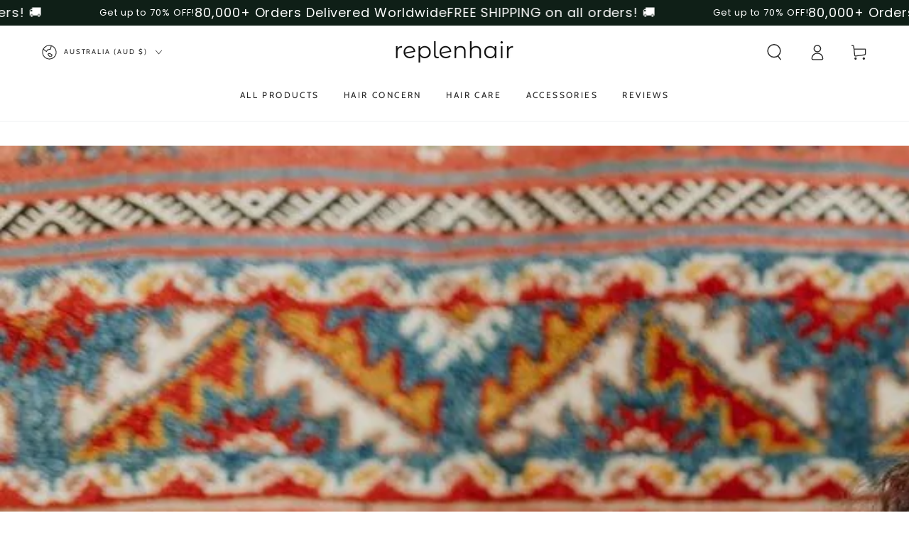

--- FILE ---
content_type: text/html; charset=utf-8
request_url: https://replenhair.com/en-au/blogs/community/how-to-use-onion-juice-for-hair-growth
body_size: 67485
content:
<!doctype html>
<html
  class="no-js"
  lang="en">
  <head>
    <meta name="google-site-verification" content="5WHh7knA18mtzow2y1t_ymSdyaoFl6eJzFixTzcWre0">
    <meta charset="utf-8">
    <meta http-equiv="X-UA-Compatible" content="IE=edge">
    <meta name="viewport" content="width=device-width,initial-scale=1">
    <meta name="theme-color" content="">
    <link rel="canonical" href="https://replenhair.com/en-au/blogs/community/how-to-use-onion-juice-for-hair-growth">
    <link rel="preconnect" href="https://cdn.shopify.com" crossorigin><link rel="icon" type="image/png" href="//replenhair.com/cdn/shop/files/Favicon.jpg?crop=center&height=32&v=1641016634&width=32"><link rel="preconnect" href="https://fonts.shopifycdn.com" crossorigin><title>
      How To Use Onion Juice For Hair Growth
 &ndash; Replenhair</title><meta name="description" content="Hair loss and hair thinning are common problems faced by many individuals, leading them to resort to various remedies to promote hair growth. Among these remedies, using onion for hair growth has gained popularity due to its effectiveness onion juice has gained significant popularity due to its potential benefits for h">

<meta property="og:site_name" content="Replenhair">
<meta property="og:url" content="https://replenhair.com/en-au/blogs/community/how-to-use-onion-juice-for-hair-growth">
<meta property="og:title" content="How To Use Onion Juice For Hair Growth">
<meta property="og:type" content="article">
<meta property="og:description" content="Hair loss and hair thinning are common problems faced by many individuals, leading them to resort to various remedies to promote hair growth. Among these remedies, using onion for hair growth has gained popularity due to its effectiveness onion juice has gained significant popularity due to its potential benefits for h"><meta property="og:image" content="http://replenhair.com/cdn/shop/articles/pexels-karolina-grabowska-6633624-195198.jpg?v=1724263677">
  <meta property="og:image:secure_url" content="https://replenhair.com/cdn/shop/articles/pexels-karolina-grabowska-6633624-195198.jpg?v=1724263677">
  <meta property="og:image:width" content="1280">
  <meta property="og:image:height" content="853"><meta name="twitter:card" content="summary_large_image">
<meta name="twitter:title" content="How To Use Onion Juice For Hair Growth">
<meta name="twitter:description" content="Hair loss and hair thinning are common problems faced by many individuals, leading them to resort to various remedies to promote hair growth. Among these remedies, using onion for hair growth has gained popularity due to its effectiveness onion juice has gained significant popularity due to its potential benefits for h">


    <script src="//replenhair.com/cdn/shop/t/24/assets/vendor-v4.js" defer="defer"></script>
    <script src="//replenhair.com/cdn/shop/t/24/assets/pubsub.js?v=104623417541739052901719172866" defer="defer"></script>
    <script src="//replenhair.com/cdn/shop/t/24/assets/global.js?v=140560699383711648641719172865" defer="defer"></script>
    <script crossorigin="anonymous" src="//replenhair.com/cdn/shop/t/24/assets/modules-basis.js?v=4896871204473627001719172865" defer="defer"></script><script>window.performance && window.performance.mark && window.performance.mark('shopify.content_for_header.start');</script><meta name="google-site-verification" content="AYdgMN16IR9tX1ilkN-f22VhY3Ei5LR842IRakBZxq4">
<meta name="facebook-domain-verification" content="u1ipljmdym31tqctwoxy559xwf0u11">
<meta id="shopify-digital-wallet" name="shopify-digital-wallet" content="/57207324865/digital_wallets/dialog">
<meta name="shopify-checkout-api-token" content="d836a5b608114fbb21561cd61c83c698">
<meta id="in-context-paypal-metadata" data-shop-id="57207324865" data-venmo-supported="false" data-environment="production" data-locale="en_US" data-paypal-v4="true" data-currency="AUD">
<link rel="alternate" type="application/atom+xml" title="Feed" href="/en-au/blogs/community.atom" />
<link rel="alternate" hreflang="x-default" href="https://replenhair.com/blogs/community/how-to-use-onion-juice-for-hair-growth">
<link rel="alternate" hreflang="en" href="https://replenhair.com/blogs/community/how-to-use-onion-juice-for-hair-growth">
<link rel="alternate" hreflang="en-IN" href="https://replenhair.com/en-in/blogs/community/how-to-use-onion-juice-for-hair-growth">
<link rel="alternate" hreflang="en-US" href="https://replenhair.com/en-us/blogs/community/how-to-use-onion-juice-for-hair-growth">
<link rel="alternate" hreflang="en-AU" href="https://replenhair.com/en-au/blogs/community/how-to-use-onion-juice-for-hair-growth">
<link rel="alternate" hreflang="en-CA" href="https://replenhair.com/en-ca/blogs/community/how-to-use-onion-juice-for-hair-growth">
<link rel="alternate" hreflang="en-AE" href="https://replenhair.com/en-ae/blogs/community/how-to-use-onion-juice-for-hair-growth">
<link rel="alternate" hreflang="ar-AE" href="https://replenhair.com/ar-ae/blogs/community/how-to-use-onion-juice-for-hair-growth">
<link rel="alternate" hreflang="en-SA" href="https://replenhair.com/en-ae/blogs/community/how-to-use-onion-juice-for-hair-growth">
<link rel="alternate" hreflang="ar-SA" href="https://replenhair.com/ar-ae/blogs/community/how-to-use-onion-juice-for-hair-growth">
<link rel="alternate" hreflang="en-KW" href="https://replenhair.com/en-ae/blogs/community/how-to-use-onion-juice-for-hair-growth">
<link rel="alternate" hreflang="ar-KW" href="https://replenhair.com/ar-ae/blogs/community/how-to-use-onion-juice-for-hair-growth">
<link rel="alternate" hreflang="en-OM" href="https://replenhair.com/en-ae/blogs/community/how-to-use-onion-juice-for-hair-growth">
<link rel="alternate" hreflang="ar-OM" href="https://replenhair.com/ar-ae/blogs/community/how-to-use-onion-juice-for-hair-growth">
<link rel="alternate" hreflang="en-QA" href="https://replenhair.com/en-ae/blogs/community/how-to-use-onion-juice-for-hair-growth">
<link rel="alternate" hreflang="ar-QA" href="https://replenhair.com/ar-ae/blogs/community/how-to-use-onion-juice-for-hair-growth">
<link rel="alternate" hreflang="en-AX" href="https://replenhair.com/en-eu/blogs/community/how-to-use-onion-juice-for-hair-growth">
<link rel="alternate" hreflang="it-AX" href="https://replenhair.com/it-eu/blogs/community/how-to-use-onion-juice-for-hair-growth">
<link rel="alternate" hreflang="en-AL" href="https://replenhair.com/en-eu/blogs/community/how-to-use-onion-juice-for-hair-growth">
<link rel="alternate" hreflang="it-AL" href="https://replenhair.com/it-eu/blogs/community/how-to-use-onion-juice-for-hair-growth">
<link rel="alternate" hreflang="en-AD" href="https://replenhair.com/en-eu/blogs/community/how-to-use-onion-juice-for-hair-growth">
<link rel="alternate" hreflang="it-AD" href="https://replenhair.com/it-eu/blogs/community/how-to-use-onion-juice-for-hair-growth">
<link rel="alternate" hreflang="en-AM" href="https://replenhair.com/en-eu/blogs/community/how-to-use-onion-juice-for-hair-growth">
<link rel="alternate" hreflang="it-AM" href="https://replenhair.com/it-eu/blogs/community/how-to-use-onion-juice-for-hair-growth">
<link rel="alternate" hreflang="en-AT" href="https://replenhair.com/en-eu/blogs/community/how-to-use-onion-juice-for-hair-growth">
<link rel="alternate" hreflang="it-AT" href="https://replenhair.com/it-eu/blogs/community/how-to-use-onion-juice-for-hair-growth">
<link rel="alternate" hreflang="en-BY" href="https://replenhair.com/en-eu/blogs/community/how-to-use-onion-juice-for-hair-growth">
<link rel="alternate" hreflang="it-BY" href="https://replenhair.com/it-eu/blogs/community/how-to-use-onion-juice-for-hair-growth">
<link rel="alternate" hreflang="en-BE" href="https://replenhair.com/en-eu/blogs/community/how-to-use-onion-juice-for-hair-growth">
<link rel="alternate" hreflang="it-BE" href="https://replenhair.com/it-eu/blogs/community/how-to-use-onion-juice-for-hair-growth">
<link rel="alternate" hreflang="en-BA" href="https://replenhair.com/en-eu/blogs/community/how-to-use-onion-juice-for-hair-growth">
<link rel="alternate" hreflang="it-BA" href="https://replenhair.com/it-eu/blogs/community/how-to-use-onion-juice-for-hair-growth">
<link rel="alternate" hreflang="en-BG" href="https://replenhair.com/en-eu/blogs/community/how-to-use-onion-juice-for-hair-growth">
<link rel="alternate" hreflang="it-BG" href="https://replenhair.com/it-eu/blogs/community/how-to-use-onion-juice-for-hair-growth">
<link rel="alternate" hreflang="en-HR" href="https://replenhair.com/en-eu/blogs/community/how-to-use-onion-juice-for-hair-growth">
<link rel="alternate" hreflang="it-HR" href="https://replenhair.com/it-eu/blogs/community/how-to-use-onion-juice-for-hair-growth">
<link rel="alternate" hreflang="en-CY" href="https://replenhair.com/en-eu/blogs/community/how-to-use-onion-juice-for-hair-growth">
<link rel="alternate" hreflang="it-CY" href="https://replenhair.com/it-eu/blogs/community/how-to-use-onion-juice-for-hair-growth">
<link rel="alternate" hreflang="en-CZ" href="https://replenhair.com/en-eu/blogs/community/how-to-use-onion-juice-for-hair-growth">
<link rel="alternate" hreflang="it-CZ" href="https://replenhair.com/it-eu/blogs/community/how-to-use-onion-juice-for-hair-growth">
<link rel="alternate" hreflang="en-DK" href="https://replenhair.com/en-eu/blogs/community/how-to-use-onion-juice-for-hair-growth">
<link rel="alternate" hreflang="it-DK" href="https://replenhair.com/it-eu/blogs/community/how-to-use-onion-juice-for-hair-growth">
<link rel="alternate" hreflang="en-EE" href="https://replenhair.com/en-eu/blogs/community/how-to-use-onion-juice-for-hair-growth">
<link rel="alternate" hreflang="it-EE" href="https://replenhair.com/it-eu/blogs/community/how-to-use-onion-juice-for-hair-growth">
<link rel="alternate" hreflang="en-FO" href="https://replenhair.com/en-eu/blogs/community/how-to-use-onion-juice-for-hair-growth">
<link rel="alternate" hreflang="it-FO" href="https://replenhair.com/it-eu/blogs/community/how-to-use-onion-juice-for-hair-growth">
<link rel="alternate" hreflang="en-FI" href="https://replenhair.com/en-eu/blogs/community/how-to-use-onion-juice-for-hair-growth">
<link rel="alternate" hreflang="it-FI" href="https://replenhair.com/it-eu/blogs/community/how-to-use-onion-juice-for-hair-growth">
<link rel="alternate" hreflang="en-FR" href="https://replenhair.com/en-eu/blogs/community/how-to-use-onion-juice-for-hair-growth">
<link rel="alternate" hreflang="it-FR" href="https://replenhair.com/it-eu/blogs/community/how-to-use-onion-juice-for-hair-growth">
<link rel="alternate" hreflang="en-GE" href="https://replenhair.com/en-eu/blogs/community/how-to-use-onion-juice-for-hair-growth">
<link rel="alternate" hreflang="it-GE" href="https://replenhair.com/it-eu/blogs/community/how-to-use-onion-juice-for-hair-growth">
<link rel="alternate" hreflang="en-DE" href="https://replenhair.com/en-eu/blogs/community/how-to-use-onion-juice-for-hair-growth">
<link rel="alternate" hreflang="it-DE" href="https://replenhair.com/it-eu/blogs/community/how-to-use-onion-juice-for-hair-growth">
<link rel="alternate" hreflang="en-GI" href="https://replenhair.com/en-eu/blogs/community/how-to-use-onion-juice-for-hair-growth">
<link rel="alternate" hreflang="it-GI" href="https://replenhair.com/it-eu/blogs/community/how-to-use-onion-juice-for-hair-growth">
<link rel="alternate" hreflang="en-GR" href="https://replenhair.com/en-eu/blogs/community/how-to-use-onion-juice-for-hair-growth">
<link rel="alternate" hreflang="it-GR" href="https://replenhair.com/it-eu/blogs/community/how-to-use-onion-juice-for-hair-growth">
<link rel="alternate" hreflang="en-GL" href="https://replenhair.com/en-eu/blogs/community/how-to-use-onion-juice-for-hair-growth">
<link rel="alternate" hreflang="it-GL" href="https://replenhair.com/it-eu/blogs/community/how-to-use-onion-juice-for-hair-growth">
<link rel="alternate" hreflang="en-GP" href="https://replenhair.com/en-eu/blogs/community/how-to-use-onion-juice-for-hair-growth">
<link rel="alternate" hreflang="it-GP" href="https://replenhair.com/it-eu/blogs/community/how-to-use-onion-juice-for-hair-growth">
<link rel="alternate" hreflang="en-GG" href="https://replenhair.com/en-eu/blogs/community/how-to-use-onion-juice-for-hair-growth">
<link rel="alternate" hreflang="it-GG" href="https://replenhair.com/it-eu/blogs/community/how-to-use-onion-juice-for-hair-growth">
<link rel="alternate" hreflang="en-HU" href="https://replenhair.com/en-eu/blogs/community/how-to-use-onion-juice-for-hair-growth">
<link rel="alternate" hreflang="it-HU" href="https://replenhair.com/it-eu/blogs/community/how-to-use-onion-juice-for-hair-growth">
<link rel="alternate" hreflang="en-IS" href="https://replenhair.com/en-eu/blogs/community/how-to-use-onion-juice-for-hair-growth">
<link rel="alternate" hreflang="it-IS" href="https://replenhair.com/it-eu/blogs/community/how-to-use-onion-juice-for-hair-growth">
<link rel="alternate" hreflang="en-IE" href="https://replenhair.com/en-eu/blogs/community/how-to-use-onion-juice-for-hair-growth">
<link rel="alternate" hreflang="it-IE" href="https://replenhair.com/it-eu/blogs/community/how-to-use-onion-juice-for-hair-growth">
<link rel="alternate" hreflang="en-IM" href="https://replenhair.com/en-eu/blogs/community/how-to-use-onion-juice-for-hair-growth">
<link rel="alternate" hreflang="it-IM" href="https://replenhair.com/it-eu/blogs/community/how-to-use-onion-juice-for-hair-growth">
<link rel="alternate" hreflang="en-JE" href="https://replenhair.com/en-eu/blogs/community/how-to-use-onion-juice-for-hair-growth">
<link rel="alternate" hreflang="it-JE" href="https://replenhair.com/it-eu/blogs/community/how-to-use-onion-juice-for-hair-growth">
<link rel="alternate" hreflang="en-XK" href="https://replenhair.com/en-eu/blogs/community/how-to-use-onion-juice-for-hair-growth">
<link rel="alternate" hreflang="it-XK" href="https://replenhair.com/it-eu/blogs/community/how-to-use-onion-juice-for-hair-growth">
<link rel="alternate" hreflang="en-LV" href="https://replenhair.com/en-eu/blogs/community/how-to-use-onion-juice-for-hair-growth">
<link rel="alternate" hreflang="it-LV" href="https://replenhair.com/it-eu/blogs/community/how-to-use-onion-juice-for-hair-growth">
<link rel="alternate" hreflang="en-LI" href="https://replenhair.com/en-eu/blogs/community/how-to-use-onion-juice-for-hair-growth">
<link rel="alternate" hreflang="it-LI" href="https://replenhair.com/it-eu/blogs/community/how-to-use-onion-juice-for-hair-growth">
<link rel="alternate" hreflang="en-LT" href="https://replenhair.com/en-eu/blogs/community/how-to-use-onion-juice-for-hair-growth">
<link rel="alternate" hreflang="it-LT" href="https://replenhair.com/it-eu/blogs/community/how-to-use-onion-juice-for-hair-growth">
<link rel="alternate" hreflang="en-LU" href="https://replenhair.com/en-eu/blogs/community/how-to-use-onion-juice-for-hair-growth">
<link rel="alternate" hreflang="it-LU" href="https://replenhair.com/it-eu/blogs/community/how-to-use-onion-juice-for-hair-growth">
<link rel="alternate" hreflang="en-MK" href="https://replenhair.com/en-eu/blogs/community/how-to-use-onion-juice-for-hair-growth">
<link rel="alternate" hreflang="it-MK" href="https://replenhair.com/it-eu/blogs/community/how-to-use-onion-juice-for-hair-growth">
<link rel="alternate" hreflang="en-MT" href="https://replenhair.com/en-eu/blogs/community/how-to-use-onion-juice-for-hair-growth">
<link rel="alternate" hreflang="it-MT" href="https://replenhair.com/it-eu/blogs/community/how-to-use-onion-juice-for-hair-growth">
<link rel="alternate" hreflang="en-YT" href="https://replenhair.com/en-eu/blogs/community/how-to-use-onion-juice-for-hair-growth">
<link rel="alternate" hreflang="it-YT" href="https://replenhair.com/it-eu/blogs/community/how-to-use-onion-juice-for-hair-growth">
<link rel="alternate" hreflang="en-MD" href="https://replenhair.com/en-eu/blogs/community/how-to-use-onion-juice-for-hair-growth">
<link rel="alternate" hreflang="it-MD" href="https://replenhair.com/it-eu/blogs/community/how-to-use-onion-juice-for-hair-growth">
<link rel="alternate" hreflang="en-MC" href="https://replenhair.com/en-eu/blogs/community/how-to-use-onion-juice-for-hair-growth">
<link rel="alternate" hreflang="it-MC" href="https://replenhair.com/it-eu/blogs/community/how-to-use-onion-juice-for-hair-growth">
<link rel="alternate" hreflang="en-ME" href="https://replenhair.com/en-eu/blogs/community/how-to-use-onion-juice-for-hair-growth">
<link rel="alternate" hreflang="it-ME" href="https://replenhair.com/it-eu/blogs/community/how-to-use-onion-juice-for-hair-growth">
<link rel="alternate" hreflang="en-NL" href="https://replenhair.com/en-eu/blogs/community/how-to-use-onion-juice-for-hair-growth">
<link rel="alternate" hreflang="it-NL" href="https://replenhair.com/it-eu/blogs/community/how-to-use-onion-juice-for-hair-growth">
<link rel="alternate" hreflang="en-NO" href="https://replenhair.com/en-eu/blogs/community/how-to-use-onion-juice-for-hair-growth">
<link rel="alternate" hreflang="it-NO" href="https://replenhair.com/it-eu/blogs/community/how-to-use-onion-juice-for-hair-growth">
<link rel="alternate" hreflang="en-PL" href="https://replenhair.com/en-eu/blogs/community/how-to-use-onion-juice-for-hair-growth">
<link rel="alternate" hreflang="it-PL" href="https://replenhair.com/it-eu/blogs/community/how-to-use-onion-juice-for-hair-growth">
<link rel="alternate" hreflang="en-PT" href="https://replenhair.com/en-eu/blogs/community/how-to-use-onion-juice-for-hair-growth">
<link rel="alternate" hreflang="it-PT" href="https://replenhair.com/it-eu/blogs/community/how-to-use-onion-juice-for-hair-growth">
<link rel="alternate" hreflang="en-RE" href="https://replenhair.com/en-eu/blogs/community/how-to-use-onion-juice-for-hair-growth">
<link rel="alternate" hreflang="it-RE" href="https://replenhair.com/it-eu/blogs/community/how-to-use-onion-juice-for-hair-growth">
<link rel="alternate" hreflang="en-RO" href="https://replenhair.com/en-eu/blogs/community/how-to-use-onion-juice-for-hair-growth">
<link rel="alternate" hreflang="it-RO" href="https://replenhair.com/it-eu/blogs/community/how-to-use-onion-juice-for-hair-growth">
<link rel="alternate" hreflang="en-SM" href="https://replenhair.com/en-eu/blogs/community/how-to-use-onion-juice-for-hair-growth">
<link rel="alternate" hreflang="it-SM" href="https://replenhair.com/it-eu/blogs/community/how-to-use-onion-juice-for-hair-growth">
<link rel="alternate" hreflang="en-RS" href="https://replenhair.com/en-eu/blogs/community/how-to-use-onion-juice-for-hair-growth">
<link rel="alternate" hreflang="it-RS" href="https://replenhair.com/it-eu/blogs/community/how-to-use-onion-juice-for-hair-growth">
<link rel="alternate" hreflang="en-SK" href="https://replenhair.com/en-eu/blogs/community/how-to-use-onion-juice-for-hair-growth">
<link rel="alternate" hreflang="it-SK" href="https://replenhair.com/it-eu/blogs/community/how-to-use-onion-juice-for-hair-growth">
<link rel="alternate" hreflang="en-SI" href="https://replenhair.com/en-eu/blogs/community/how-to-use-onion-juice-for-hair-growth">
<link rel="alternate" hreflang="it-SI" href="https://replenhair.com/it-eu/blogs/community/how-to-use-onion-juice-for-hair-growth">
<link rel="alternate" hreflang="en-ES" href="https://replenhair.com/en-eu/blogs/community/how-to-use-onion-juice-for-hair-growth">
<link rel="alternate" hreflang="it-ES" href="https://replenhair.com/it-eu/blogs/community/how-to-use-onion-juice-for-hair-growth">
<link rel="alternate" hreflang="en-SJ" href="https://replenhair.com/en-eu/blogs/community/how-to-use-onion-juice-for-hair-growth">
<link rel="alternate" hreflang="it-SJ" href="https://replenhair.com/it-eu/blogs/community/how-to-use-onion-juice-for-hair-growth">
<link rel="alternate" hreflang="en-SE" href="https://replenhair.com/en-eu/blogs/community/how-to-use-onion-juice-for-hair-growth">
<link rel="alternate" hreflang="it-SE" href="https://replenhair.com/it-eu/blogs/community/how-to-use-onion-juice-for-hair-growth">
<link rel="alternate" hreflang="en-CH" href="https://replenhair.com/en-eu/blogs/community/how-to-use-onion-juice-for-hair-growth">
<link rel="alternate" hreflang="it-CH" href="https://replenhair.com/it-eu/blogs/community/how-to-use-onion-juice-for-hair-growth">
<link rel="alternate" hreflang="en-TR" href="https://replenhair.com/en-eu/blogs/community/how-to-use-onion-juice-for-hair-growth">
<link rel="alternate" hreflang="it-TR" href="https://replenhair.com/it-eu/blogs/community/how-to-use-onion-juice-for-hair-growth">
<link rel="alternate" hreflang="en-UA" href="https://replenhair.com/en-eu/blogs/community/how-to-use-onion-juice-for-hair-growth">
<link rel="alternate" hreflang="it-UA" href="https://replenhair.com/it-eu/blogs/community/how-to-use-onion-juice-for-hair-growth">
<link rel="alternate" hreflang="en-VA" href="https://replenhair.com/en-eu/blogs/community/how-to-use-onion-juice-for-hair-growth">
<link rel="alternate" hreflang="it-VA" href="https://replenhair.com/it-eu/blogs/community/how-to-use-onion-juice-for-hair-growth">
<link rel="alternate" hreflang="it-IT" href="https://replenhair.com/it-it/blogs/community/how-to-use-onion-juice-for-hair-growth">
<link rel="alternate" hreflang="en-IT" href="https://replenhair.com/en-it/blogs/community/how-to-use-onion-juice-for-hair-growth">
<script async="async" src="/checkouts/internal/preloads.js?locale=en-AU"></script>
<link rel="preconnect" href="https://shop.app" crossorigin="anonymous">
<script async="async" src="https://shop.app/checkouts/internal/preloads.js?locale=en-AU&shop_id=57207324865" crossorigin="anonymous"></script>
<script id="apple-pay-shop-capabilities" type="application/json">{"shopId":57207324865,"countryCode":"GB","currencyCode":"AUD","merchantCapabilities":["supports3DS"],"merchantId":"gid:\/\/shopify\/Shop\/57207324865","merchantName":"Replenhair","requiredBillingContactFields":["postalAddress","email","phone"],"requiredShippingContactFields":["postalAddress","email","phone"],"shippingType":"shipping","supportedNetworks":["visa","maestro","masterCard","amex","discover","elo"],"total":{"type":"pending","label":"Replenhair","amount":"1.00"},"shopifyPaymentsEnabled":true,"supportsSubscriptions":true}</script>
<script id="shopify-features" type="application/json">{"accessToken":"d836a5b608114fbb21561cd61c83c698","betas":["rich-media-storefront-analytics"],"domain":"replenhair.com","predictiveSearch":true,"shopId":57207324865,"locale":"en"}</script>
<script>var Shopify = Shopify || {};
Shopify.shop = "replenhair.myshopify.com";
Shopify.locale = "en";
Shopify.currency = {"active":"AUD","rate":"2.027811"};
Shopify.country = "AU";
Shopify.theme = {"name":"Theme | 24\/06\/24","id":143035957493,"schema_name":"Be Yours","schema_version":"7.2.2","theme_store_id":1399,"role":"main"};
Shopify.theme.handle = "null";
Shopify.theme.style = {"id":null,"handle":null};
Shopify.cdnHost = "replenhair.com/cdn";
Shopify.routes = Shopify.routes || {};
Shopify.routes.root = "/en-au/";</script>
<script type="module">!function(o){(o.Shopify=o.Shopify||{}).modules=!0}(window);</script>
<script>!function(o){function n(){var o=[];function n(){o.push(Array.prototype.slice.apply(arguments))}return n.q=o,n}var t=o.Shopify=o.Shopify||{};t.loadFeatures=n(),t.autoloadFeatures=n()}(window);</script>
<script>
  window.ShopifyPay = window.ShopifyPay || {};
  window.ShopifyPay.apiHost = "shop.app\/pay";
  window.ShopifyPay.redirectState = null;
</script>
<script id="shop-js-analytics" type="application/json">{"pageType":"article"}</script>
<script defer="defer" async type="module" src="//replenhair.com/cdn/shopifycloud/shop-js/modules/v2/client.init-shop-cart-sync_BdyHc3Nr.en.esm.js"></script>
<script defer="defer" async type="module" src="//replenhair.com/cdn/shopifycloud/shop-js/modules/v2/chunk.common_Daul8nwZ.esm.js"></script>
<script type="module">
  await import("//replenhair.com/cdn/shopifycloud/shop-js/modules/v2/client.init-shop-cart-sync_BdyHc3Nr.en.esm.js");
await import("//replenhair.com/cdn/shopifycloud/shop-js/modules/v2/chunk.common_Daul8nwZ.esm.js");

  window.Shopify.SignInWithShop?.initShopCartSync?.({"fedCMEnabled":true,"windoidEnabled":true});

</script>
<script>
  window.Shopify = window.Shopify || {};
  if (!window.Shopify.featureAssets) window.Shopify.featureAssets = {};
  window.Shopify.featureAssets['shop-js'] = {"shop-cart-sync":["modules/v2/client.shop-cart-sync_QYOiDySF.en.esm.js","modules/v2/chunk.common_Daul8nwZ.esm.js"],"init-fed-cm":["modules/v2/client.init-fed-cm_DchLp9rc.en.esm.js","modules/v2/chunk.common_Daul8nwZ.esm.js"],"shop-button":["modules/v2/client.shop-button_OV7bAJc5.en.esm.js","modules/v2/chunk.common_Daul8nwZ.esm.js"],"init-windoid":["modules/v2/client.init-windoid_DwxFKQ8e.en.esm.js","modules/v2/chunk.common_Daul8nwZ.esm.js"],"shop-cash-offers":["modules/v2/client.shop-cash-offers_DWtL6Bq3.en.esm.js","modules/v2/chunk.common_Daul8nwZ.esm.js","modules/v2/chunk.modal_CQq8HTM6.esm.js"],"shop-toast-manager":["modules/v2/client.shop-toast-manager_CX9r1SjA.en.esm.js","modules/v2/chunk.common_Daul8nwZ.esm.js"],"init-shop-email-lookup-coordinator":["modules/v2/client.init-shop-email-lookup-coordinator_UhKnw74l.en.esm.js","modules/v2/chunk.common_Daul8nwZ.esm.js"],"pay-button":["modules/v2/client.pay-button_DzxNnLDY.en.esm.js","modules/v2/chunk.common_Daul8nwZ.esm.js"],"avatar":["modules/v2/client.avatar_BTnouDA3.en.esm.js"],"init-shop-cart-sync":["modules/v2/client.init-shop-cart-sync_BdyHc3Nr.en.esm.js","modules/v2/chunk.common_Daul8nwZ.esm.js"],"shop-login-button":["modules/v2/client.shop-login-button_D8B466_1.en.esm.js","modules/v2/chunk.common_Daul8nwZ.esm.js","modules/v2/chunk.modal_CQq8HTM6.esm.js"],"init-customer-accounts-sign-up":["modules/v2/client.init-customer-accounts-sign-up_C8fpPm4i.en.esm.js","modules/v2/client.shop-login-button_D8B466_1.en.esm.js","modules/v2/chunk.common_Daul8nwZ.esm.js","modules/v2/chunk.modal_CQq8HTM6.esm.js"],"init-shop-for-new-customer-accounts":["modules/v2/client.init-shop-for-new-customer-accounts_CVTO0Ztu.en.esm.js","modules/v2/client.shop-login-button_D8B466_1.en.esm.js","modules/v2/chunk.common_Daul8nwZ.esm.js","modules/v2/chunk.modal_CQq8HTM6.esm.js"],"init-customer-accounts":["modules/v2/client.init-customer-accounts_dRgKMfrE.en.esm.js","modules/v2/client.shop-login-button_D8B466_1.en.esm.js","modules/v2/chunk.common_Daul8nwZ.esm.js","modules/v2/chunk.modal_CQq8HTM6.esm.js"],"shop-follow-button":["modules/v2/client.shop-follow-button_CkZpjEct.en.esm.js","modules/v2/chunk.common_Daul8nwZ.esm.js","modules/v2/chunk.modal_CQq8HTM6.esm.js"],"lead-capture":["modules/v2/client.lead-capture_BntHBhfp.en.esm.js","modules/v2/chunk.common_Daul8nwZ.esm.js","modules/v2/chunk.modal_CQq8HTM6.esm.js"],"checkout-modal":["modules/v2/client.checkout-modal_CfxcYbTm.en.esm.js","modules/v2/chunk.common_Daul8nwZ.esm.js","modules/v2/chunk.modal_CQq8HTM6.esm.js"],"shop-login":["modules/v2/client.shop-login_Da4GZ2H6.en.esm.js","modules/v2/chunk.common_Daul8nwZ.esm.js","modules/v2/chunk.modal_CQq8HTM6.esm.js"],"payment-terms":["modules/v2/client.payment-terms_MV4M3zvL.en.esm.js","modules/v2/chunk.common_Daul8nwZ.esm.js","modules/v2/chunk.modal_CQq8HTM6.esm.js"]};
</script>
<script>(function() {
  var isLoaded = false;
  function asyncLoad() {
    if (isLoaded) return;
    isLoaded = true;
    var urls = ["\/\/cdn.shopify.com\/proxy\/0dc53fc3d45ef592bc3ce5f8619da85a95811b61f3b44d8f329f441c998f5664\/api.goaffpro.com\/loader.js?shop=replenhair.myshopify.com\u0026sp-cache-control=cHVibGljLCBtYXgtYWdlPTkwMA","https:\/\/dashboard.mailerlite.com\/shopify\/13946\/1003501?shop=replenhair.myshopify.com"];
    for (var i = 0; i < urls.length; i++) {
      var s = document.createElement('script');
      s.type = 'text/javascript';
      s.async = true;
      s.src = urls[i];
      var x = document.getElementsByTagName('script')[0];
      x.parentNode.insertBefore(s, x);
    }
  };
  if(window.attachEvent) {
    window.attachEvent('onload', asyncLoad);
  } else {
    window.addEventListener('load', asyncLoad, false);
  }
})();</script>
<script id="__st">var __st={"a":57207324865,"offset":0,"reqid":"f8d3f92d-9913-436b-8e0b-8987493709a8-1768990475","pageurl":"replenhair.com\/en-au\/blogs\/community\/how-to-use-onion-juice-for-hair-growth","s":"articles-589091111157","u":"c6777177606d","p":"article","rtyp":"article","rid":589091111157};</script>
<script>window.ShopifyPaypalV4VisibilityTracking = true;</script>
<script id="captcha-bootstrap">!function(){'use strict';const t='contact',e='account',n='new_comment',o=[[t,t],['blogs',n],['comments',n],[t,'customer']],c=[[e,'customer_login'],[e,'guest_login'],[e,'recover_customer_password'],[e,'create_customer']],r=t=>t.map((([t,e])=>`form[action*='/${t}']:not([data-nocaptcha='true']) input[name='form_type'][value='${e}']`)).join(','),a=t=>()=>t?[...document.querySelectorAll(t)].map((t=>t.form)):[];function s(){const t=[...o],e=r(t);return a(e)}const i='password',u='form_key',d=['recaptcha-v3-token','g-recaptcha-response','h-captcha-response',i],f=()=>{try{return window.sessionStorage}catch{return}},m='__shopify_v',_=t=>t.elements[u];function p(t,e,n=!1){try{const o=window.sessionStorage,c=JSON.parse(o.getItem(e)),{data:r}=function(t){const{data:e,action:n}=t;return t[m]||n?{data:e,action:n}:{data:t,action:n}}(c);for(const[e,n]of Object.entries(r))t.elements[e]&&(t.elements[e].value=n);n&&o.removeItem(e)}catch(o){console.error('form repopulation failed',{error:o})}}const l='form_type',E='cptcha';function T(t){t.dataset[E]=!0}const w=window,h=w.document,L='Shopify',v='ce_forms',y='captcha';let A=!1;((t,e)=>{const n=(g='f06e6c50-85a8-45c8-87d0-21a2b65856fe',I='https://cdn.shopify.com/shopifycloud/storefront-forms-hcaptcha/ce_storefront_forms_captcha_hcaptcha.v1.5.2.iife.js',D={infoText:'Protected by hCaptcha',privacyText:'Privacy',termsText:'Terms'},(t,e,n)=>{const o=w[L][v],c=o.bindForm;if(c)return c(t,g,e,D).then(n);var r;o.q.push([[t,g,e,D],n]),r=I,A||(h.body.append(Object.assign(h.createElement('script'),{id:'captcha-provider',async:!0,src:r})),A=!0)});var g,I,D;w[L]=w[L]||{},w[L][v]=w[L][v]||{},w[L][v].q=[],w[L][y]=w[L][y]||{},w[L][y].protect=function(t,e){n(t,void 0,e),T(t)},Object.freeze(w[L][y]),function(t,e,n,w,h,L){const[v,y,A,g]=function(t,e,n){const i=e?o:[],u=t?c:[],d=[...i,...u],f=r(d),m=r(i),_=r(d.filter((([t,e])=>n.includes(e))));return[a(f),a(m),a(_),s()]}(w,h,L),I=t=>{const e=t.target;return e instanceof HTMLFormElement?e:e&&e.form},D=t=>v().includes(t);t.addEventListener('submit',(t=>{const e=I(t);if(!e)return;const n=D(e)&&!e.dataset.hcaptchaBound&&!e.dataset.recaptchaBound,o=_(e),c=g().includes(e)&&(!o||!o.value);(n||c)&&t.preventDefault(),c&&!n&&(function(t){try{if(!f())return;!function(t){const e=f();if(!e)return;const n=_(t);if(!n)return;const o=n.value;o&&e.removeItem(o)}(t);const e=Array.from(Array(32),(()=>Math.random().toString(36)[2])).join('');!function(t,e){_(t)||t.append(Object.assign(document.createElement('input'),{type:'hidden',name:u})),t.elements[u].value=e}(t,e),function(t,e){const n=f();if(!n)return;const o=[...t.querySelectorAll(`input[type='${i}']`)].map((({name:t})=>t)),c=[...d,...o],r={};for(const[a,s]of new FormData(t).entries())c.includes(a)||(r[a]=s);n.setItem(e,JSON.stringify({[m]:1,action:t.action,data:r}))}(t,e)}catch(e){console.error('failed to persist form',e)}}(e),e.submit())}));const S=(t,e)=>{t&&!t.dataset[E]&&(n(t,e.some((e=>e===t))),T(t))};for(const o of['focusin','change'])t.addEventListener(o,(t=>{const e=I(t);D(e)&&S(e,y())}));const B=e.get('form_key'),M=e.get(l),P=B&&M;t.addEventListener('DOMContentLoaded',(()=>{const t=y();if(P)for(const e of t)e.elements[l].value===M&&p(e,B);[...new Set([...A(),...v().filter((t=>'true'===t.dataset.shopifyCaptcha))])].forEach((e=>S(e,t)))}))}(h,new URLSearchParams(w.location.search),n,t,e,['guest_login'])})(!0,!0)}();</script>
<script integrity="sha256-4kQ18oKyAcykRKYeNunJcIwy7WH5gtpwJnB7kiuLZ1E=" data-source-attribution="shopify.loadfeatures" defer="defer" src="//replenhair.com/cdn/shopifycloud/storefront/assets/storefront/load_feature-a0a9edcb.js" crossorigin="anonymous"></script>
<script crossorigin="anonymous" defer="defer" src="//replenhair.com/cdn/shopifycloud/storefront/assets/shopify_pay/storefront-65b4c6d7.js?v=20250812"></script>
<script data-source-attribution="shopify.dynamic_checkout.dynamic.init">var Shopify=Shopify||{};Shopify.PaymentButton=Shopify.PaymentButton||{isStorefrontPortableWallets:!0,init:function(){window.Shopify.PaymentButton.init=function(){};var t=document.createElement("script");t.src="https://replenhair.com/cdn/shopifycloud/portable-wallets/latest/portable-wallets.en.js",t.type="module",document.head.appendChild(t)}};
</script>
<script data-source-attribution="shopify.dynamic_checkout.buyer_consent">
  function portableWalletsHideBuyerConsent(e){var t=document.getElementById("shopify-buyer-consent"),n=document.getElementById("shopify-subscription-policy-button");t&&n&&(t.classList.add("hidden"),t.setAttribute("aria-hidden","true"),n.removeEventListener("click",e))}function portableWalletsShowBuyerConsent(e){var t=document.getElementById("shopify-buyer-consent"),n=document.getElementById("shopify-subscription-policy-button");t&&n&&(t.classList.remove("hidden"),t.removeAttribute("aria-hidden"),n.addEventListener("click",e))}window.Shopify?.PaymentButton&&(window.Shopify.PaymentButton.hideBuyerConsent=portableWalletsHideBuyerConsent,window.Shopify.PaymentButton.showBuyerConsent=portableWalletsShowBuyerConsent);
</script>
<script data-source-attribution="shopify.dynamic_checkout.cart.bootstrap">document.addEventListener("DOMContentLoaded",(function(){function t(){return document.querySelector("shopify-accelerated-checkout-cart, shopify-accelerated-checkout")}if(t())Shopify.PaymentButton.init();else{new MutationObserver((function(e,n){t()&&(Shopify.PaymentButton.init(),n.disconnect())})).observe(document.body,{childList:!0,subtree:!0})}}));
</script>
<link id="shopify-accelerated-checkout-styles" rel="stylesheet" media="screen" href="https://replenhair.com/cdn/shopifycloud/portable-wallets/latest/accelerated-checkout-backwards-compat.css" crossorigin="anonymous">
<style id="shopify-accelerated-checkout-cart">
        #shopify-buyer-consent {
  margin-top: 1em;
  display: inline-block;
  width: 100%;
}

#shopify-buyer-consent.hidden {
  display: none;
}

#shopify-subscription-policy-button {
  background: none;
  border: none;
  padding: 0;
  text-decoration: underline;
  font-size: inherit;
  cursor: pointer;
}

#shopify-subscription-policy-button::before {
  box-shadow: none;
}

      </style>
<script id="sections-script" data-sections="header" defer="defer" src="//replenhair.com/cdn/shop/t/24/compiled_assets/scripts.js?v=3923"></script>
<script>window.performance && window.performance.mark && window.performance.mark('shopify.content_for_header.end');</script><style data-shopify>@font-face {
  font-family: Poppins;
  font-weight: 400;
  font-style: normal;
  font-display: swap;
  src: url("//replenhair.com/cdn/fonts/poppins/poppins_n4.0ba78fa5af9b0e1a374041b3ceaadf0a43b41362.woff2") format("woff2"),
       url("//replenhair.com/cdn/fonts/poppins/poppins_n4.214741a72ff2596839fc9760ee7a770386cf16ca.woff") format("woff");
}

  @font-face {
  font-family: Poppins;
  font-weight: 600;
  font-style: normal;
  font-display: swap;
  src: url("//replenhair.com/cdn/fonts/poppins/poppins_n6.aa29d4918bc243723d56b59572e18228ed0786f6.woff2") format("woff2"),
       url("//replenhair.com/cdn/fonts/poppins/poppins_n6.5f815d845fe073750885d5b7e619ee00e8111208.woff") format("woff");
}

  @font-face {
  font-family: Poppins;
  font-weight: 400;
  font-style: italic;
  font-display: swap;
  src: url("//replenhair.com/cdn/fonts/poppins/poppins_i4.846ad1e22474f856bd6b81ba4585a60799a9f5d2.woff2") format("woff2"),
       url("//replenhair.com/cdn/fonts/poppins/poppins_i4.56b43284e8b52fc64c1fd271f289a39e8477e9ec.woff") format("woff");
}

  @font-face {
  font-family: Poppins;
  font-weight: 600;
  font-style: italic;
  font-display: swap;
  src: url("//replenhair.com/cdn/fonts/poppins/poppins_i6.bb8044d6203f492888d626dafda3c2999253e8e9.woff2") format("woff2"),
       url("//replenhair.com/cdn/fonts/poppins/poppins_i6.e233dec1a61b1e7dead9f920159eda42280a02c3.woff") format("woff");
}

  @font-face {
  font-family: Cabin;
  font-weight: 400;
  font-style: normal;
  font-display: swap;
  src: url("//replenhair.com/cdn/fonts/cabin/cabin_n4.cefc6494a78f87584a6f312fea532919154f66fe.woff2") format("woff2"),
       url("//replenhair.com/cdn/fonts/cabin/cabin_n4.8c16611b00f59d27f4b27ce4328dfe514ce77517.woff") format("woff");
}

  @font-face {
  font-family: Cabin;
  font-weight: 600;
  font-style: normal;
  font-display: swap;
  src: url("//replenhair.com/cdn/fonts/cabin/cabin_n6.c6b1e64927bbec1c65aab7077888fb033480c4f7.woff2") format("woff2"),
       url("//replenhair.com/cdn/fonts/cabin/cabin_n6.6c2e65d54c893ad9f1390da3b810b8e6cf976a4f.woff") format("woff");
}


  :root {
    --font-body-family: Poppins, sans-serif;
    --font-body-style: normal;
    --font-body-weight: 400;

    --font-heading-family: Cabin, sans-serif;
    --font-heading-style: normal;
    --font-heading-weight: 400;

    --font-body-scale: 1.15;
    --font-heading-scale: 0.9565217391304348;

    --font-navigation-family: var(--font-heading-family);
    --font-navigation-size: 12px;
    --font-navigation-weight: var(--font-heading-weight);
    --font-button-family: var(--font-body-family);
    --font-button-size: 17px;
    --font-button-baseline: 0.2rem;
    --font-price-family: var(--font-heading-family);
    --font-price-scale: var(--font-heading-scale);

    --color-base-text: 33, 35, 38;
    --color-base-background: 255, 255, 255;
    --color-base-solid-button-labels: 255, 255, 255;
    --color-base-outline-button-labels: 26, 27, 24;
    --color-base-accent: 81, 101, 83;
    --color-base-heading: 26, 27, 24;
    --color-base-border: 210, 213, 217;
    --color-placeholder: 243, 243, 243;
    --color-overlay: 32, 50, 26;
    --color-keyboard-focus: 135, 173, 245;
    --color-shadow: 168, 232, 226;
    --shadow-opacity: 1;

    --color-background-dark: 235, 235, 235;
    --color-price: #1a1b18;
    --color-sale-price: #000000;
    --color-sale-badge-background: #d72c0d;
    --color-reviews: #ffb503;
    --color-critical: #d72c0d;
    --color-success: #008060;
    --color-highlight: 187, 255, 0;

    --payment-terms-background-color: #ffffff;
    --page-width: 160rem;
    --page-width-margin: 0rem;

    --card-color-scheme: var(--color-placeholder);
    --card-text-alignment: center;
    --card-flex-alignment: center;
    --card-image-padding: 0px;
    --card-border-width: 0px;
    --card-radius: 0px;
    --card-shadow-horizontal-offset: 0px;
    --card-shadow-vertical-offset: 0px;
    
    --button-radius: 4px;
    --button-border-width: 1px;
    --button-shadow-horizontal-offset: 0px;
    --button-shadow-vertical-offset: 0px;

    --spacing-sections-desktop: 0px;
    --spacing-sections-mobile: 0px;

    --gradient-free-ship-progress: linear-gradient(54deg, rgba(114, 255, 179, 1) 14%, rgba(255, 250, 99, 1) 85%);
    --gradient-free-ship-complete: linear-gradient(325deg, #049cff 0, #35ee7a 100%);
  }

  *,
  *::before,
  *::after {
    box-sizing: inherit;
  }

  html {
    box-sizing: border-box;
    font-size: calc(var(--font-body-scale) * 62.5%);
    height: 100%;
  }

  body {
    min-height: 100%;
    margin: 0;
    font-size: 1.5rem;
    letter-spacing: 0.06rem;
    line-height: calc(1 + 0.8 / var(--font-body-scale));
    font-family: var(--font-body-family);
    font-style: var(--font-body-style);
    font-weight: var(--font-body-weight);
  }

  @media screen and (min-width: 750px) {
    body {
      font-size: 1.6rem;
    }
  }</style><svg viewBox="0 0 122 53" fill="none" style="display:none;"><defs><path id="hlCircle" d="M119.429 6.64904C100.715 1.62868 55.3088 -4.62247 23.3966 10.5358C-8.5157 25.694 0.331084 39.5052 9.60732 45.0305C18.8835 50.5558 53.0434 57.468 96.7751 45.0305C111.541 40.8309 135.673 24.379 109.087 13.4508C105.147 11.8313 93.2293 8.5924 77.0761 8.5924" stroke="currentColor" stroke-linecap="round" stroke-linejoin="round"></path></defs></svg><link href="//replenhair.com/cdn/shop/t/24/assets/base.css?v=47582010385650342911762351291" rel="stylesheet" type="text/css" media="all" /><link
      rel="stylesheet"
      href="//replenhair.com/cdn/shop/t/24/assets/apps.css?v=58555770612562691921719172864"
      media="print"
      fetchpriority="low"
      onload="this.media='all'"
    ><link rel="preload" as="font" href="//replenhair.com/cdn/fonts/poppins/poppins_n4.0ba78fa5af9b0e1a374041b3ceaadf0a43b41362.woff2" type="font/woff2" crossorigin><link rel="preload" as="font" href="//replenhair.com/cdn/fonts/cabin/cabin_n4.cefc6494a78f87584a6f312fea532919154f66fe.woff2" type="font/woff2" crossorigin><link
        rel="stylesheet"
        href="//replenhair.com/cdn/shop/t/24/assets/component-predictive-search.css?v=94320327991181004901719172865"
        media="print"
        onload="this.media='all'"
      ><script>
  document.documentElement.classList.replace('no-js', 'js');

  window.theme = window.theme || {};

  theme.routes = {
    root_url: '/en-au',
    cart_url: '/en-au/cart',
    cart_add_url: '/en-au/cart/add',
    cart_change_url: '/en-au/cart/change',
    cart_update_url: '/en-au/cart/update',
    search_url: '/en-au/search',
    predictive_search_url: '/en-au/search/suggest'
  };

  theme.modules = {
    scrollsnap: '//replenhair.com/cdn/shop/t/24/assets/scrollsnap.js?v=170600829773392310311719172866'
  }

  theme.cartStrings = {
    error: `There was an error while updating your cart. Please try again.`,
    quantityError: `You can only add [quantity] of this item to your cart.`
  };

  theme.variantStrings = {
    addToCart: `Add to cart`,
    soldOut: `Sold out`,
    unavailable: `Unavailable`,
    preOrder: `Pre-order`
  };

  theme.accessibilityStrings = {
    imageAvailable: `Image [index] is now available in gallery view`,
    shareSuccess: `Link copied to clipboard!`
  }

  theme.dateStrings = {
    d: `D`,
    day: `Day`,
    days: `Days`,
    hour: `Hour`,
    hours: `Hours`,
    minute: `Min`,
    minutes: `Mins`,
    second: `Sec`,
    seconds: `Secs`
  };theme.shopSettings = {
    moneyFormat: "${{amount}}",
    isoCode: "AUD",
    cartDrawer: true,
    currencyCode: false,
    giftwrapRate: 'product'
  };

  theme.settings = {
    themeName: 'Be Yours',
    themeVersion: '7.2.2',
    agencyId: ''
  };

  /*! (c) Andrea Giammarchi @webreflection ISC */
  !function(){"use strict";var e=function(e,t){var n=function(e){for(var t=0,n=e.length;t<n;t++)r(e[t])},r=function(e){var t=e.target,n=e.attributeName,r=e.oldValue;t.attributeChangedCallback(n,r,t.getAttribute(n))};return function(o,a){var l=o.constructor.observedAttributes;return l&&e(a).then((function(){new t(n).observe(o,{attributes:!0,attributeOldValue:!0,attributeFilter:l});for(var e=0,a=l.length;e<a;e++)o.hasAttribute(l[e])&&r({target:o,attributeName:l[e],oldValue:null})})),o}};function t(e,t){(null==t||t>e.length)&&(t=e.length);for(var n=0,r=new Array(t);n<t;n++)r[n]=e[n];return r}function n(e,n){var r="undefined"!=typeof Symbol&&e[Symbol.iterator]||e["@@iterator"];if(!r){if(Array.isArray(e)||(r=function(e,n){if(e){if("string"==typeof e)return t(e,n);var r=Object.prototype.toString.call(e).slice(8,-1);return"Object"===r&&e.constructor&&(r=e.constructor.name),"Map"===r||"Set"===r?Array.from(e):"Arguments"===r||/^(?:Ui|I)nt(?:8|16|32)(?:Clamped)?Array$/.test(r)?t(e,n):void 0}}(e))||n&&e&&"number"==typeof e.length){r&&(e=r);var o=0,a=function(){};return{s:a,n:function(){return o>=e.length?{done:!0}:{done:!1,value:e[o++]}},e:function(e){throw e},f:a}}throw new TypeError("Invalid attempt to iterate non-iterable instance.\nIn order to be iterable, non-array objects must have a [Symbol.iterator]() method.")}var l,i=!0,u=!1;return{s:function(){r=r.call(e)},n:function(){var e=r.next();return i=e.done,e},e:function(e){u=!0,l=e},f:function(){try{i||null==r.return||r.return()}finally{if(u)throw l}}}}
  /*! (c) Andrea Giammarchi - ISC */var r=!0,o=!1,a="querySelectorAll",l="querySelectorAll",i=self,u=i.document,c=i.Element,s=i.MutationObserver,f=i.Set,d=i.WeakMap,h=function(e){return l in e},v=[].filter,g=function(e){var t=new d,i=function(n,r){var o;if(r)for(var a,l=function(e){return e.matches||e.webkitMatchesSelector||e.msMatchesSelector}(n),i=0,u=p.length;i<u;i++)l.call(n,a=p[i])&&(t.has(n)||t.set(n,new f),(o=t.get(n)).has(a)||(o.add(a),e.handle(n,r,a)));else t.has(n)&&(o=t.get(n),t.delete(n),o.forEach((function(t){e.handle(n,r,t)})))},g=function(e){for(var t=!(arguments.length>1&&void 0!==arguments[1])||arguments[1],n=0,r=e.length;n<r;n++)i(e[n],t)},p=e.query,y=e.root||u,m=function(e){var t=arguments.length>1&&void 0!==arguments[1]?arguments[1]:document,l=arguments.length>2&&void 0!==arguments[2]?arguments[2]:MutationObserver,i=arguments.length>3&&void 0!==arguments[3]?arguments[3]:["*"],u=function t(o,l,i,u,c,s){var f,d=n(o);try{for(d.s();!(f=d.n()).done;){var h=f.value;(s||a in h)&&(c?i.has(h)||(i.add(h),u.delete(h),e(h,c)):u.has(h)||(u.add(h),i.delete(h),e(h,c)),s||t(h[a](l),l,i,u,c,r))}}catch(e){d.e(e)}finally{d.f()}},c=new l((function(e){if(i.length){var t,a=i.join(","),l=new Set,c=new Set,s=n(e);try{for(s.s();!(t=s.n()).done;){var f=t.value,d=f.addedNodes,h=f.removedNodes;u(h,a,l,c,o,o),u(d,a,l,c,r,o)}}catch(e){s.e(e)}finally{s.f()}}})),s=c.observe;return(c.observe=function(e){return s.call(c,e,{subtree:r,childList:r})})(t),c}(i,y,s,p),b=c.prototype.attachShadow;return b&&(c.prototype.attachShadow=function(e){var t=b.call(this,e);return m.observe(t),t}),p.length&&g(y[l](p)),{drop:function(e){for(var n=0,r=e.length;n<r;n++)t.delete(e[n])},flush:function(){for(var e=m.takeRecords(),t=0,n=e.length;t<n;t++)g(v.call(e[t].removedNodes,h),!1),g(v.call(e[t].addedNodes,h),!0)},observer:m,parse:g}},p=self,y=p.document,m=p.Map,b=p.MutationObserver,w=p.Object,E=p.Set,S=p.WeakMap,A=p.Element,M=p.HTMLElement,O=p.Node,N=p.Error,C=p.TypeError,T=p.Reflect,q=w.defineProperty,I=w.keys,D=w.getOwnPropertyNames,L=w.setPrototypeOf,P=!self.customElements,k=function(e){for(var t=I(e),n=[],r=t.length,o=0;o<r;o++)n[o]=e[t[o]],delete e[t[o]];return function(){for(var o=0;o<r;o++)e[t[o]]=n[o]}};if(P){var x=function(){var e=this.constructor;if(!$.has(e))throw new C("Illegal constructor");var t=$.get(e);if(W)return z(W,t);var n=H.call(y,t);return z(L(n,e.prototype),t)},H=y.createElement,$=new m,_=new m,j=new m,R=new m,V=[],U=g({query:V,handle:function(e,t,n){var r=j.get(n);if(t&&!r.isPrototypeOf(e)){var o=k(e);W=L(e,r);try{new r.constructor}finally{W=null,o()}}var a="".concat(t?"":"dis","connectedCallback");a in r&&e[a]()}}).parse,W=null,F=function(e){if(!_.has(e)){var t,n=new Promise((function(e){t=e}));_.set(e,{$:n,_:t})}return _.get(e).$},z=e(F,b);q(self,"customElements",{configurable:!0,value:{define:function(e,t){if(R.has(e))throw new N('the name "'.concat(e,'" has already been used with this registry'));$.set(t,e),j.set(e,t.prototype),R.set(e,t),V.push(e),F(e).then((function(){U(y.querySelectorAll(e))})),_.get(e)._(t)},get:function(e){return R.get(e)},whenDefined:F}}),q(x.prototype=M.prototype,"constructor",{value:x}),q(self,"HTMLElement",{configurable:!0,value:x}),q(y,"createElement",{configurable:!0,value:function(e,t){var n=t&&t.is,r=n?R.get(n):R.get(e);return r?new r:H.call(y,e)}}),"isConnected"in O.prototype||q(O.prototype,"isConnected",{configurable:!0,get:function(){return!(this.ownerDocument.compareDocumentPosition(this)&this.DOCUMENT_POSITION_DISCONNECTED)}})}else if(P=!self.customElements.get("extends-li"))try{var B=function e(){return self.Reflect.construct(HTMLLIElement,[],e)};B.prototype=HTMLLIElement.prototype;var G="extends-li";self.customElements.define("extends-li",B,{extends:"li"}),P=y.createElement("li",{is:G}).outerHTML.indexOf(G)<0;var J=self.customElements,K=J.get,Q=J.whenDefined;q(self.customElements,"whenDefined",{configurable:!0,value:function(e){var t=this;return Q.call(this,e).then((function(n){return n||K.call(t,e)}))}})}catch(e){}if(P){var X=function(e){var t=ae.get(e);ve(t.querySelectorAll(this),e.isConnected)},Y=self.customElements,Z=y.createElement,ee=Y.define,te=Y.get,ne=Y.upgrade,re=T||{construct:function(e){return e.call(this)}},oe=re.construct,ae=new S,le=new E,ie=new m,ue=new m,ce=new m,se=new m,fe=[],de=[],he=function(e){return se.get(e)||te.call(Y,e)},ve=g({query:de,handle:function(e,t,n){var r=ce.get(n);if(t&&!r.isPrototypeOf(e)){var o=k(e);be=L(e,r);try{new r.constructor}finally{be=null,o()}}var a="".concat(t?"":"dis","connectedCallback");a in r&&e[a]()}}).parse,ge=g({query:fe,handle:function(e,t){ae.has(e)&&(t?le.add(e):le.delete(e),de.length&&X.call(de,e))}}).parse,pe=A.prototype.attachShadow;pe&&(A.prototype.attachShadow=function(e){var t=pe.call(this,e);return ae.set(this,t),t});var ye=function(e){if(!ue.has(e)){var t,n=new Promise((function(e){t=e}));ue.set(e,{$:n,_:t})}return ue.get(e).$},me=e(ye,b),be=null;D(self).filter((function(e){return/^HTML.*Element$/.test(e)})).forEach((function(e){var t=self[e];function n(){var e=this.constructor;if(!ie.has(e))throw new C("Illegal constructor");var n=ie.get(e),r=n.is,o=n.tag;if(r){if(be)return me(be,r);var a=Z.call(y,o);return a.setAttribute("is",r),me(L(a,e.prototype),r)}return oe.call(this,t,[],e)}q(n.prototype=t.prototype,"constructor",{value:n}),q(self,e,{value:n})})),q(y,"createElement",{configurable:!0,value:function(e,t){var n=t&&t.is;if(n){var r=se.get(n);if(r&&ie.get(r).tag===e)return new r}var o=Z.call(y,e);return n&&o.setAttribute("is",n),o}}),q(Y,"get",{configurable:!0,value:he}),q(Y,"whenDefined",{configurable:!0,value:ye}),q(Y,"upgrade",{configurable:!0,value:function(e){var t=e.getAttribute("is");if(t){var n=se.get(t);if(n)return void me(L(e,n.prototype),t)}ne.call(Y,e)}}),q(Y,"define",{configurable:!0,value:function(e,t,n){if(he(e))throw new N("'".concat(e,"' has already been defined as a custom element"));var r,o=n&&n.extends;ie.set(t,o?{is:e,tag:o}:{is:"",tag:e}),o?(r="".concat(o,'[is="').concat(e,'"]'),ce.set(r,t.prototype),se.set(e,t),de.push(r)):(ee.apply(Y,arguments),fe.push(r=e)),ye(e).then((function(){o?(ve(y.querySelectorAll(r)),le.forEach(X,[r])):ge(y.querySelectorAll(r))})),ue.get(e)._(t)}})}}();
</script>



  <!-- BEGIN app block: shopify://apps/triplewhale/blocks/triple_pixel_snippet/483d496b-3f1a-4609-aea7-8eee3b6b7a2a --><link rel='preconnect dns-prefetch' href='https://api.config-security.com/' crossorigin />
<link rel='preconnect dns-prefetch' href='https://conf.config-security.com/' crossorigin />
<script>
/* >> TriplePixel :: start*/
window.TriplePixelData={TripleName:"replenhair.myshopify.com",ver:"2.16",plat:"SHOPIFY",isHeadless:false,src:'SHOPIFY_EXT',product:{id:"",name:``,price:"",variant:""},search:"",collection:"",cart:"",template:"article",curr:"AUD" || "GBP"},function(W,H,A,L,E,_,B,N){function O(U,T,P,H,R){void 0===R&&(R=!1),H=new XMLHttpRequest,P?(H.open("POST",U,!0),H.setRequestHeader("Content-Type","text/plain")):H.open("GET",U,!0),H.send(JSON.stringify(P||{})),H.onreadystatechange=function(){4===H.readyState&&200===H.status?(R=H.responseText,U.includes("/first")?eval(R):P||(N[B]=R)):(299<H.status||H.status<200)&&T&&!R&&(R=!0,O(U,T-1,P))}}if(N=window,!N[H+"sn"]){N[H+"sn"]=1,L=function(){return Date.now().toString(36)+"_"+Math.random().toString(36)};try{A.setItem(H,1+(0|A.getItem(H)||0)),(E=JSON.parse(A.getItem(H+"U")||"[]")).push({u:location.href,r:document.referrer,t:Date.now(),id:L()}),A.setItem(H+"U",JSON.stringify(E))}catch(e){}var i,m,p;A.getItem('"!nC`')||(_=A,A=N,A[H]||(E=A[H]=function(t,e,i){return void 0===i&&(i=[]),"State"==t?E.s:(W=L(),(E._q=E._q||[]).push([W,t,e].concat(i)),W)},E.s="Installed",E._q=[],E.ch=W,B="configSecurityConfModel",N[B]=1,O("https://conf.config-security.com/model",5),i=L(),m=A[atob("c2NyZWVu")],_.setItem("di_pmt_wt",i),p={id:i,action:"profile",avatar:_.getItem("auth-security_rand_salt_"),time:m[atob("d2lkdGg=")]+":"+m[atob("aGVpZ2h0")],host:A.TriplePixelData.TripleName,plat:A.TriplePixelData.plat,url:window.location.href.slice(0,500),ref:document.referrer,ver:A.TriplePixelData.ver},O("https://api.config-security.com/event",5,p),O("https://api.config-security.com/first?host=".concat(p.host,"&plat=").concat(p.plat),5)))}}("","TriplePixel",localStorage);
/* << TriplePixel :: end*/
</script>



<!-- END app block --><!-- BEGIN app block: shopify://apps/oxify-cart-drawer/blocks/app-embed-block/f78c31ed-cc48-4230-9705-545f6296629e --><div id="ia-upsell-cart-parent-div">
  <!-- BEGIN app snippet: vite-tag -->


  <script src="https://cdn.shopify.com/extensions/019bd0f1-d942-7b44-9b86-86b113c6ab8d/cart-drawer-upsell-free-gift-463/assets/incredible-cart3.js" type="module" crossorigin="anonymous"></script>
  <link rel="modulepreload" href="https://cdn.shopify.com/extensions/019bd0f1-d942-7b44-9b86-86b113c6ab8d/cart-drawer-upsell-free-gift-463/assets/incredible-cart-localized-text.js" crossorigin="anonymous">
  <link rel="modulepreload" href="https://cdn.shopify.com/extensions/019bd0f1-d942-7b44-9b86-86b113c6ab8d/cart-drawer-upsell-free-gift-463/assets/incredible-cart4.js" crossorigin="anonymous">
  <link href="//cdn.shopify.com/extensions/019bd0f1-d942-7b44-9b86-86b113c6ab8d/cart-drawer-upsell-free-gift-463/assets/incredible-cart2.css" rel="stylesheet" type="text/css" media="all" />

<!-- END app snippet --><!-- BEGIN app snippet: vite-tag -->


  <link href="//cdn.shopify.com/extensions/019bd0f1-d942-7b44-9b86-86b113c6ab8d/cart-drawer-upsell-free-gift-463/assets/incredible-cart4.js" rel="stylesheet" type="text/css" media="all" />

<!-- END app snippet -->
</div>

<script>
  window.incredibleCartMarketId = 13074628853

  const incredibleInitialCart = {"note":null,"attributes":{},"original_total_price":0,"total_price":0,"total_discount":0,"total_weight":0.0,"item_count":0,"items":[],"requires_shipping":false,"currency":"AUD","items_subtotal_price":0,"cart_level_discount_applications":[],"checkout_charge_amount":0}
  const incredibleCartSettings = {"incredibleCartDetails":{"cartDesign":{"settings":{"cartTitle":"SHOPPING CART • {{cart_quantity}}","cartTitleTranslations":[],"checkoutButton":"CHECKOUT • {{cart_total}}","checkoutButtonTranslations":[],"subTotalText":"Subtotal","subTotalTextTranslations":[],"cartEmptyText":"Cart is empty","cartEmptyTextTranslations":[],"showSavingForProductPrices":true,"productSavingText":"(You Save {{savings}})","productSavingTextTranslations":[],"showProductUnitPrice":false,"productUnitPriceText":"{{unit_price}} / {{reference_value}} {{reference_unit}}","showAppliedDiscountCode":true,"appliedDiscountCodeTitle":"Discount","appliedDiscountCodeTitleTranslations":[]},"styles":{"backgroundColor":"ffffff","title":{"fontSize":"16","textColor":"000000","fontWeight":"bold","backgroundColor":null,"textAlign":null,"type":null,"imageUrl":null,"imageSize":null},"closeIcon":{"color":"0b0b0b","size":"20","unachievedColor":null,"position":null},"subTotalText":{"fontSize":"16","textColor":"000000","fontWeight":"bold","backgroundColor":null,"textAlign":null,"type":null,"imageUrl":null,"imageSize":null},"cartItem":{"saving":{"fontSize":"13","textColor":"516553","fontWeight":null,"backgroundColor":null,"textAlign":null,"type":null,"imageUrl":null,"imageSize":null}},"common":{"buttonBackgroundColor":"000000","buttonTextColor":"ffffff","buttonFontSize":"16","buttonFontWeight":"bold","buttonBorderRadius":"5"},"continueShopping":null,"totalSavings":null,"checkout":null,"appliedDiscountCodeTitle":{"fontSize":"15","textColor":"000000","fontWeight":"500","backgroundColor":"0000001a","textAlign":null,"type":null,"imageUrl":null,"imageSize":null},"cartEmptyText":{"fontSize":"15","textColor":"000000","fontWeight":"600","backgroundColor":null,"textAlign":null,"type":null,"imageUrl":null,"imageSize":null}}},"cartItemsModule":{"selectedTemplate":"STYLE_3_COMPACT","styles":{"backgroundColor":"fff0dd","border":{"radius":"5","color":"0000","width":"0","style":null},"image":{"width":"88","height":"88","objectFit":"cover","border":{"radius":"5","color":"0000","width":"1","style":null}},"title":{"fontSize":"14","textColor":"000000","fontWeight":"700","backgroundColor":null,"textAlign":null,"type":null,"imageUrl":null,"imageSize":null},"subTitle":{"fontSize":"12","textColor":"6c6c6c","fontWeight":"400","backgroundColor":null,"textAlign":null,"type":null,"imageUrl":null,"imageSize":null},"originalPrice":{"fontSize":"12","textColor":"999999","fontWeight":"400","backgroundColor":null,"textAlign":null,"type":null,"imageUrl":null,"imageSize":null},"finalPrice":{"fontSize":"16","textColor":"000000","fontWeight":"500","backgroundColor":null,"textAlign":null,"type":null,"imageUrl":null,"imageSize":null},"unitPrice":{"fontSize":"12","textColor":"666666","fontWeight":"400","backgroundColor":null,"textAlign":null,"type":null,"imageUrl":null,"imageSize":null},"discountCode":{"fontSize":"12","textColor":"61677c","fontWeight":"700","backgroundColor":"0000","border":{"radius":"0","color":null,"width":null,"style":null}},"quantitySelector":{"fontSize":"16","textColor":"000000","fontWeight":"700","backgroundColor":null,"border":{"radius":"5","color":"61677c66","width":"1","style":null}},"deleteIcon":{"color":"61676c","size":"16","unachievedColor":null,"position":null}}},"announcement":{"active":false,"type":"MOVING_LINE","settings":{"announcementText":"Enjoy a 20% discount on all our products!","announcementTextTranslations":[],"announcementThickness":"thick","position":"top","timerMinutes":"6","onTimerEnds":"HIDE_ANNOUNCEMENT_BAR","multipleAnnouncementTexts":[{"text":"<p><span style=\"color: rgb(0, 0, 0);\">Enjoy a 20% discount 🔥 on all our products!</span></p>","translations":[]},{"text":"<p><span style=\"color: rgb(0, 0, 0);\">🤩 Offer only for today</span></p>","translations":[]}],"autoRotateMultipleAnnouncementText":true,"rotatingAnimationDuration":"2","showNavigationArrows":true,"marqueeDirection":"LEFT","marqueeSpeed":"5","marqueeTextGap":"30"},"styles":{"fontSize":"17","textColor":"ffffff","backgroundColor":"516553","border":{"color":"e1dbf6","width":"0","style":"solid","radius":{"topLeft":"0","topRight":"0","bottomLeft":"0","bottomRight":"0"},"widthNew":{"top":"0","right":"0","bottom":"0","left":"0"}},"spacing":{"padding":{"top":"18","right":"20","bottom":"18","left":"20"},"margin":{"top":"0","right":"0","bottom":"0","left":"0"}},"navigationArrows":{"backgroundColor":"0000","iconColor":"ffffff"}}},"rewards":{"active":true,"isRewardVersion2":true,"selectedTemplate":"DEFAULT","discountIdForOrderDiscount":"","discountIdForFreeGiftDiscount":"","discountIdForShippingDiscount":"","unifiedDiscountId":"gid://shopify/DiscountAutomaticNode/2270333600121","settings":{"rewardBasis":"ITEM_COUNT","showRewardBarWhenCartIsEmpty":true,"showConfettiWhenRewardAchieved":null,"textAfterCompletingFullRewardsBar":"<p>🎉 Congrats! You’ve unlocked your <em>Free Gifts.</em></p>","textAfterCompletingFullRewardsBarTranslations":[],"minAmountSpecificCurrencyGoals":[]},"advancedSettings":{"showFreeGiftInsteadOfPrice":true,"freeGiftComponentText":null,"freeGiftComponentTextTranslations":[],"freeGiftComponentStyles":{"fontSize":null,"textColor":"ffffff","fontWeight":null,"backgroundColor":"000000","textAlign":null,"type":null,"imageUrl":null,"imageSize":null}},"rewardsSettings":[{"id":"cde9badd-c7cf-4c22-938b-a6be3c3b229a","rewardType":"PRODUCT","rewardDescription":"Free Batana Rice Oil Hair","rewardDescriptionTranslations":[],"rewardDescriptionAfterAcieving":"Free Shipping","rewardDescriptionAfterAcievingTranslations":[],"minItemCount":"2","minAmount":"200.00","textBeforeAchieving":"<p>Almost there! {COUNT} to get FREE Rosemary &amp; Batana Oil! 💝</p>","textBeforeAchievingTranslations":[],"textAfterAchieving":"Congrats! You Have Unlocked Free Gift 🎁","productsToAddAsReward":[{"id":"gid://shopify/Product/14817255555449","title":"Rosemary Rice & Batana Oil for Hair Growth","variantId":"gid://shopify/ProductVariant/53516707037561","listOfAllVariantIds":["gid://shopify/ProductVariant/53516707037561"],"image":"https://cdn.shopify.com/s/files/1/0572/0732/4865/files/61y-RRmTmHL.jpg?v=1760090998","customTitle":null,"customDescription":null,"handle":"batana-rice-oil-for-hair"}],"maxFreeGiftUserCanChoose":"1","rewardIconType":"PREDEFINED_ICONS","selectedRewardIcon":"GiftIcon1","uploadedImageUrl":"","amountOff":"0","percentageOff":"0","discountType":"PERCENTAGE","advancedSettings":{"manualDiscountCode":"","discountApplicationStrategy":"AUTOMATIC"}}],"styles":{"rewardsBackgroundColor":"0000","barBackgroundColor":"e5e5e5","barForgroundColor":"97BC62FF","title":{"fontSize":"16","textColor":"000000","fontWeight":"bold"},"icon":{"color":"24b8a6","size":"20","unachievedColor":"E5E7EB","position":null},"rewardDescription":{"fontSize":"11","textColor":"000000","fontWeight":"bold"}},"rewardsToBeAchievedComponent":{"active":false,"settings":{"headerTitle":null,"headerTitleTranslations":[],"title":"FREE GIFT","titleTranslations":[],"description":"Add {{amount}} more to get Free Gift with this order","descriptionTranslations":[],"freeText":null,"freeTextTranslations":[],"addToCartButtonText":null,"addToCartButtonTextTranslations":[],"position":"ABOVE_CART_ITEMS","showWhenCartIsEmpty":false},"styles":{"headerTitle":null,"rewardItem":{"backgroundColor":"ffffff","image":{"width":"50","height":"60","objectFit":"contain","border":{"radius":"5","color":"e6e6e6","width":"0","style":null}},"border":{"radius":"0","color":"e6e6e6","width":"1","style":null},"title":{"fontSize":"14","textColor":"000000","fontWeight":"700","backgroundColor":null,"textAlign":null,"type":null,"imageUrl":null,"imageSize":null},"description":{"fontSize":"12","textColor":"000000","fontWeight":"400","backgroundColor":null,"textAlign":null,"type":null,"imageUrl":null,"imageSize":null},"button":null}}},"marketSpecificRewardTiers":[{"marketId":"gid://shopify/Market/13070205173","rewardTiers":[]}]},"upsells":{"active":true,"selectedTemplate":"GRID_SLIDER","upsellSettings":{"useAIRecommendedUpsell":false,"recommendationAlgorithm":"related"},"listOfManualUpsellConfigrations":[{"id":"43785d40-d480-4f31-acfb-0dba3dc792d0","triggerOn":"SPECIFIC_PRODUCTS","triggerSelection":{"type":"PRODUCT","listOfProducts":[{"handle":"onion-hair-oil","gId":"gid://shopify/Product/6972967846081","image":"https://cdn.shopify.com/s/files/1/0572/0732/4865/files/DSC01891_6.jpg?v=1710014325","shortId":"6972967846081","title":"Onion Hair Oil","listOfVariantsShortIds":["44073528525045"]}],"collection":null},"upsellItemsSelection":{"type":"PRODUCT","listOfProducts":[{"handle":"aloe-rice-oil","gId":"gid://shopify/Product/6859257512129","image":"https://cdn.shopify.com/s/files/1/0572/0732/4865/products/custom_resized_3acdc424-bd3f-451a-9cd2-3b4858e43506.jpg?v=1628264239","shortId":"6859257512129","title":"Aloe Rice Hair Oil","listOfVariantsShortIds":["44432504422645"]}],"collection":null}},{"id":"7fcef595-2042-48c0-999f-01ba70baa801","triggerOn":"SPECIFIC_PRODUCTS","triggerSelection":{"type":"PRODUCT","listOfProducts":[{"handle":"rosemary-rice-water-moisturising-spray","gId":"gid://shopify/Product/8044892684533","image":"https://cdn.shopify.com/s/files/1/0572/0732/4865/files/DSC09299-2.jpg?v=1709314769","shortId":"8044892684533","title":"Rosemary Rice Water Moisturising Spray","listOfVariantsShortIds":["53472680182137","53472680214905","53472680247673","53472680280441"]}],"collection":null},"upsellItemsSelection":{"type":"PRODUCT","listOfProducts":[{"handle":"aloe-rice-water-moisturiser","gId":"gid://shopify/Product/6716790505665","image":"https://cdn.shopify.com/s/files/1/0572/0732/4865/products/custom_resized_b7d449a3-cf66-47ba-8114-35677fb43d6e.jpg?v=1711108415","shortId":"6716790505665","title":"Aloe Rice Water Hair Moisturiser Spray","listOfVariantsShortIds":["44432518611189"]}],"collection":null}}],"marketSpecificManualUpsellConfigurations":[],"settings":{"showUpsellOfferIfItemAlreadyInCart":false,"limitTheNumberOfUpsellOffers":true,"maxNumberOfUpsellOffers":"10","upsellTitle":"<p><strong style=\"color: rgb(255, 255, 255);\">You may also like</strong></p>","upsellTitleTranslations":[],"upsellAddToCartButtonText":null,"upsellAddToCartButtonTextTranslations":[],"upsellAddToCartButtonTextInBottomSheet":"ADD TO CART","upsellAddToCartButtonTextInBottomSheetTranslations":[],"upsellChooseOptionsButtonText":"ADD","upsellChooseOptionsButtonTextTranslations":[],"upsellSaveText":null,"upsellSaveTextTranslations":[],"upsellPosition":"BELOW_CART_ITEMS","upsellDirection":"BLOCK","showUpsellInSideBarOnDesktop":false,"hideRewardProductsFromUpsell":true,"showCompareAtPrice":true},"advancedSettings":{"showStartingFromPrice":true,"startingFromPriceText":null,"startingFromPriceTextTranslations":[]},"styles":{"title":{"fontSize":"16","textColor":"ffffff","fontWeight":"bold","backgroundColor":"000000"},"image":null,"savings":{"fontSize":null,"textColor":null,"fontWeight":null,"backgroundColor":"0f1f17"},"backgroundColor":"ffffff","upsellTextColor":null,"upsellItem":{"image":{"width":"100","height":"100","objectFit":"contain","border":{"radius":"0","color":"0000","width":"1","style":null}},"border":{"radius":"0","color":"0000","width":"1","style":null},"title":{"fontSize":"14","textColor":"000000","fontWeight":"600","backgroundColor":null,"textAlign":null,"type":null,"imageUrl":null,"imageSize":null},"price":{"fontSize":"13","textColor":"000000","fontWeight":"600","backgroundColor":null,"textAlign":null,"type":null,"imageUrl":null,"imageSize":null},"originalPrice":{"fontSize":"12","textColor":"000000","fontWeight":"500","backgroundColor":null,"textAlign":null,"type":null,"imageUrl":null,"imageSize":null},"navigationArrows":null,"button":null}},"integrations":{"reviewIntegration":{"active":null,"integrationApp":"JUDGEME"}}},"addOns":{"active":false,"listOfAddOns":[{"id":"9e1eb33d-af29-4e79-936d-44952a06f423","selectedByDefault":true,"shouldIncludeInRewards":true,"selectedAddOnType":null,"selectedProduct":{"id":"","variantId":"","title":"","handle":"","subTitle":"","image":"","price":"","customTitle":"","customSubTitle":"","customImageUrl":"","pricingTiers":[],"variants":null}}],"styles":{"image":{"width":"80","height":"80","objectFit":"contain","border":{"radius":"5","color":"0000","width":"0","style":null}},"title":{"fontSize":"16","textColor":"000000","fontWeight":"600","backgroundColor":null,"textAlign":null,"type":null,"imageUrl":null,"imageSize":null},"subTitle":{"fontSize":"14","textColor":"4d4d4d","fontWeight":"400","backgroundColor":null,"textAlign":null,"type":null,"imageUrl":null,"imageSize":null},"finalPrice":{"fontSize":"16","textColor":"000000","fontWeight":"700","backgroundColor":null,"textAlign":null,"type":null,"imageUrl":null,"imageSize":null},"switchButton":{"offBackgroundColor":"3b82f6","onBackgroundColor":"e5e7eb"}}},"additionalNotes":{"active":false,"settings":{"notesTitle":"Add special instructions","notesTitleTranslations":[],"placeholder":"Special instructions for your order","placeholderTranslations":[],"notesPlacement":"TOP_OF_CHECKOUT_BLOCK"},"styles":{"title":{"fontSize":"13","textColor":"000000","fontWeight":"bold"}}},"discountCodes":{"active":false,"type":"BASIC","selectedTemplate":"DEFAULT","settings":{"placeholder":"Discount code","placeholderTranslations":[],"buttonText":"Apply","buttonTextTranslations":[],"couponAndOffersTitle":"Coupons and offers","couponAndOffersTitleTranslations":[],"couponAndOffersSubtitle":"Save more with coupon and offers (click here)","couponAndOffersSubtitleTranslations":[],"offerCountText":"{{offers_count}} Offers","offerCountTextTranslations":[],"availableCouponsTitle":"Available coupons","availableCouponsTitleTranslations":[],"couponNotApplicableText":"Coupon not applicable to items in cart","couponNotApplicableTextTranslations":[],"couponAndOfferComponentPositionSticky":null},"listOfOffersAndCoupons":[],"styles":{"couponAndOfferComponent":{"backgroundColor":"0000001a","icon":{"color":"17B31B","size":"22","unachievedColor":null,"position":null},"title":{"fontSize":"16","textColor":"1a181e","fontWeight":"700","backgroundColor":null,"textAlign":null,"type":null,"imageUrl":null,"imageSize":null},"subTitle":{"fontSize":"13","textColor":"4d4d4d","fontWeight":"400","backgroundColor":null,"textAlign":null,"type":null,"imageUrl":null,"imageSize":null},"offersCountText":{"fontSize":"14","textColor":"6f1d46","fontWeight":"700","backgroundColor":null,"textAlign":null,"type":null,"imageUrl":null,"imageSize":null}},"discountCodeApplyButton":{"backgroundColor":"004b00","textColor":"ffffff","fontSize":"12","border":{"radius":"10","color":null,"width":null,"style":null},"fontWeight":"600"}}},"splitPayments":{"active":false,"listOfSplitPaymentsOptions":[{"splitPaymentTitle":"<p>Use {{INSTALLMENTS}} {{SPLIT_PAYMENT}} for showing the split payments and installments quantity</p>","splitPaymentTitleTranslations":[],"splitPaymentProviderSvg":"KLARNA_PINK","splitPaymentProviderImageUrl":"","splitPaymentQuantity":""}],"styles":{"title":{"fontSize":"14","textColor":null,"fontWeight":null,"backgroundColor":null,"textAlign":null,"type":null,"imageUrl":null,"imageSize":null},"backgroundColor":"ffffff","border":{"radius":"4","color":null,"width":null,"style":null},"padding":{"horizontal":"16","vertical":"8"}}},"trustBadge":{"active":false,"fileUrl":"","selectedPredefinedTrustBadgeIconUrl":"https://storage.googleapis.com/ia-cart-public-bucket/payment-icons.png","listOfSelectedTrustBadgeIconsUrls":[],"styles":{"trustBadgeIcon":{"width":"40","gap":"5"}}},"termsAndConditions":{"active":false,"settings":{"isTermsAndConditionsRequired":false,"termsAndConditionsText":"I agree to the terms and conditions","termsAndConditionsTextTranslations":[],"errorMessage":"Please agree to terms and conditions!","errorMessageTranslations":[]},"styles":{"termsAndConditionsText":{"fontSize":"14","textColor":null,"fontWeight":null,"backgroundColor":null,"textAlign":null,"type":null,"imageUrl":null,"imageSize":null},"checkBox":{"color":"000000"}}},"subscriptionUpgrades":{"active":true,"settings":{"buttonText":"Upgrade to {{selling_plan_group_name}}","buttonTextTranslations":[],"preventDowngrade":false},"styles":{"button":{"fontSize":"14","fontWeight":null,"textColor":"ffffff","backgroundColor":"000000","border":{"radius":"5","color":null,"width":null,"style":null}}}},"customHtmlAndCss":{"active":true,"htmlSettings":{"Between each line item":"{\"html\":\"\"}","Below checkout button":"{\"html\":\"\"}","Bottom of cart":"{\"html\":\"\"}","Above announcements/rewards":"{\"html\":\"<!--<div class=\\\\\\\"banner\\\\\\\">\\\\n    <img src=\\\\\\\"https://cdn.shopify.com/s/files/1/0572/0732/4865/files/BIGG-2.png?v=1728102707\\\\\\\" alt=\\\\\\\"Sale Banner\\\\\\\" style=\\\\\\\"width: 100%; height: auto;\\\\\\\">\\\\n</div>-->\"}","On empty cart screen":"{\"html\":\"\"}","Below header/announcements/rewards":"{\"html\":\"\"}"},"cssSettings":null,"customCss":".ia-padding-inline-24 {\n    padding-inline: 0px;\n}\n\n.ia-rewards-banner-progress-fill{\nbackground-image: linear-gradient(-45deg, rgba(255, 255, 255, .2) 25%, transparent 25%, transparent 50%, rgba(255, 255, 255, .2) 50%, rgba(255, 255, 255, .2) 75%, transparent 75%, transparent);\n    z-index: 1;\n    background-size: 50px 50px;\n    animation: move 4s linear infinite;\n    overflow: hidden;\n    border-radius: 50px;\n}\n\n@keyframes move {\n  0% {\n    background-position: 0 0;\n  }\n  100% {\n    background-position: 50px 50px;\n  }\n}\n\n.ia-carousel-arrow.right\n{\ndisplay: none !important\n}\n\n.ia-carousel-arrow.left\n{\ndisplay: none !important\n}\n\n"},"stickyCartButton":{"active":false,"settings":{"buttonRadius":"65","selectedCartIcon":"CART_1_ICON","stickyCartButtonPosition":"BOTTOM_RIGHT","deviceSettings":"SHOW_ON_ALL_DEVICES"},"styles":{"backgroundColor":"000000","iconColor":"ffffff","quantiyBackgroundColor":"e42626","quantityTextColor":"000000"}},"settings":{"openCartOnAddToCart":true,"goToCartInsteadOfCheckout":false,"showContinueShoppingButton":false,"disableStickyCheckoutFooter":false,"continueShoppingButtonText":"Continue Shopping","cartSlideDirection":null,"continueShoppingButtonTextTranslations":[],"showTotalSavingBar":true,"totalSavingBarDisplayType":null,"totalSavingText":"Your Savings","totalSavingTextTranslations":[],"radiusForCart":"5","paddingForCart":"5","widthOfCartOnDesktop":"517","advancedSettings":{"listOfCountBubbleCustomQuerySelectors":null,"listOfAddToCartButtonCustomQuerySelectors":null,"listOfOpenCartCustomQuerySelectors":null,"listOfHideThemeCartCustomQuerySelectors":null,"hidePropertiesStartingWithUnderscore":null,"useCommaInsteadOfDecimal":null,"imageOptimizationHeight":"704","useCompareAtPriceAndSavings":true}},"stickyAddToCartBar":{"active":false,"showStickyBarOnDesktop":false,"showStickyBarOnMobile":true,"advancedSettings":null,"styles":{"fontSize":null,"textColor":null,"fontWeight":null,"backgroundColor":"ffffff","textAlign":null,"type":null,"imageUrl":null,"imageSize":null},"image":{"showOnDesktop":true,"showOnMobile":false,"styles":{"width":"45","height":"45","objectFit":"contain","border":{"radius":"5","color":"0000","width":"1","style":null}}},"title":{"showOnDesktop":true,"showOnMobile":false,"text":"{{product_title}}","translations":[],"styles":{"fontSize":"15","fontWeight":"600","textColor":"000000","backgroundColor":null,"border":null}},"originalPrice":{"showOnDesktop":true,"showOnMobile":false,"text":"{{original_price}}","translations":[],"styles":{"fontSize":"12","fontWeight":"400","textColor":"5b5b5b","backgroundColor":null,"border":null}},"discountedPrice":{"showOnDesktop":true,"showOnMobile":false,"text":"{{price}}","translations":[],"styles":{"fontSize":"16","fontWeight":"700","textColor":"000000","backgroundColor":null,"border":null}},"variantSelector":{"showOnDesktop":false,"showOnMobile":false,"text":null,"translations":[],"styles":{"fontSize":"16","fontWeight":"400","textColor":"000000","backgroundColor":null,"border":{"radius":"5","color":"61677c66","width":"0","style":null}}},"quantitySelector":{"showOnDesktop":true,"showOnMobile":false,"text":null,"translations":[],"styles":{"fontSize":"16","fontWeight":"400","textColor":"000000","backgroundColor":null,"border":{"radius":"5","color":"61677c66","width":"0","style":null}}},"addToCartButton":{"onClick":"","settings":{"text":"Add to Cart","translations":[],"soldOutText":"Sold Out","soldOutTranslations":[]},"styles":{"fontSize":"16","fontWeight":"500","textColor":"ffffff","backgroundColor":"000000","border":{"radius":"5","color":"000000","width":"0","style":null}}}},"integrations":{"kingProductOptionsAndVariant":{"active":false},"judgeMeReviews":{"active":false,"settings":{"showInCartItems":false,"showInUpsellItems":true}},"quoliReviews":{"active":false,"settings":{"showInCartItems":true,"showInUpsellItems":true}},"rivyoReviews":{"active":false,"settings":{"showInCartItems":true,"showInUpsellItems":true}},"paymentGateways":null,"otherIntegrations":{"goodAPIPlantTreesCleanSeas":{"active":false,"settings":{"position":"below-cart-items"}}}},"emptyCart":{"settings":{"emptyCartTitleText":"Cart is empty","emptyCartTitleTextTranslations":[],"emptyCartDescription":"","emptyCartDescriptionTranslations":[],"enableShowEmptyCartButton":true,"emptyCartButtonText":"ADD A PRODUCT","emptyCartButtonTextTranslations":[],"emptyCartButtonLink":"/collections/shop","showRecommendationsOnEmptyCart":false,"emptyCartButtonClickAction":"close_cart"},"recommendations":{"active":false,"settings":{"recommendationsTitle":"<p><span style=\"color: rgb(255, 255, 255);\">You may also like</span></p>","recommendationsTitleTranslations":[],"emptyCartAddToCartButtonText":"ADD","emptyCartAddToCartButtonTextTranslations":[],"emptyCartChooseOptionsButtonText":"CHOOSE","emptyCartChooseOptionsButtonTextTranslations":[],"emptyCartBottomSheetButtonText":"ADD TO CART","emptyCartBottomSheetButtonTextTranslations":[],"recommendationDirection":"BLOCK","recommendationPosition":"ABOVE_CART_ITEMS","maximumNumberOfRecommendations":4,"listOfSelectedRecommendedProducts":[{"gId":"gid://shopify/Product/6716790505665","handle":"aloe-rice-water-moisturiser","title":"Aloe Rice Water Hair Moisturiser Spray","featured_image":"https://cdn.shopify.com/s/files/1/0572/0732/4865/files/01-scaled-905149.jpg?v=1737171389","shortId":"6716790505665","listOfVariantsShortIds":["44432518611189"],"variants":[{"availableForSale":true,"barcode":"794712847342","compareAtPrice":"27.99","createdAt":"2024-01-12T10:35:15Z","displayName":"Aloe Rice Water Hair Moisturiser Spray - Default Title","fulfillmentService":{"id":"gid://shopify/FulfillmentService/manual","inventoryManagement":false,"productBased":true,"serviceName":"Manual","type":"MANUAL"},"id":"gid://shopify/ProductVariant/44432518611189","inventoryItem":{"__typename":"InventoryItem","id":"gid://shopify/InventoryItem/46530323611893"},"inventoryManagement":"SHOPIFY","inventoryPolicy":"CONTINUE","inventoryQuantity":44,"position":2,"price":"22.39","product":{"__typename":"Product","id":"gid://shopify/Product/6716790505665"},"requiresShipping":true,"selectedOptions":[{"__typename":"SelectedOption","value":"Default Title"}],"sku":"","taxable":false,"title":"Default Title","updatedAt":"2025-03-16T16:08:57Z","weight":0,"weightUnit":"POUNDS"}]},{"gId":"gid://shopify/Product/7710236213493","handle":"ayurvedic-botanical-oil-intensive-hair-growth-treatment-50ml","title":"Ayurvedic Botanical Oil Intensive Hair Growth Treatment","featured_image":"https://cdn.shopify.com/s/files/1/0572/0732/4865/files/DSC09144.jpg?v=1715201019","shortId":"7710236213493","listOfVariantsShortIds":["44073528819957"],"variants":[{"availableForSale":true,"barcode":"0754590774635","compareAtPrice":"24.99","createdAt":"2023-10-05T20:03:03Z","displayName":"Ayurvedic Botanical Oil Intensive Hair Growth Treatment - Default Title","fulfillmentService":{"id":"gid://shopify/FulfillmentService/manual","inventoryManagement":false,"productBased":true,"serviceName":"Manual","type":"MANUAL"},"id":"gid://shopify/ProductVariant/44073528819957","inventoryItem":{"__typename":"InventoryItem","id":"gid://shopify/InventoryItem/46170566394101"},"inventoryManagement":"SHOPIFY","inventoryPolicy":"DENY","inventoryQuantity":6,"position":1,"price":"9.99","product":{"__typename":"Product","id":"gid://shopify/Product/7710236213493"},"requiresShipping":true,"selectedOptions":[{"__typename":"SelectedOption","value":"Default Title"}],"sku":null,"taxable":false,"title":"Default Title","updatedAt":"2025-04-03T15:50:41Z","weight":0,"weightUnit":"POUNDS"}]},{"gId":"gid://shopify/Product/14817254408569","handle":"batana-rice-water-moisturising-spray","title":"Batana Rice Water Moisturising Spray","featured_image":"https://cdn.shopify.com/s/files/1/0572/0732/4865/files/DSC06448-Edit.jpg?v=1734472350","shortId":"14817254408569","listOfVariantsShortIds":["53516704645497"],"variants":[{"availableForSale":true,"barcode":"0726436145169","compareAtPrice":"35.99","createdAt":"2024-11-09T14:13:46Z","displayName":"Batana Rice Water Moisturising Spray - Default Title","fulfillmentService":{"id":"gid://shopify/FulfillmentService/manual","inventoryManagement":false,"productBased":true,"serviceName":"Manual","type":"MANUAL"},"id":"gid://shopify/ProductVariant/53516704645497","inventoryItem":{"__typename":"InventoryItem","id":"gid://shopify/InventoryItem/53162110943609"},"inventoryManagement":"NOT_MANAGED","inventoryPolicy":"DENY","inventoryQuantity":-89,"position":2,"price":"28.79","product":{"__typename":"Product","id":"gid://shopify/Product/14817254408569"},"requiresShipping":true,"selectedOptions":[{"__typename":"SelectedOption","value":"Default Title"}],"sku":"","taxable":false,"title":"Default Title","updatedAt":"2025-04-04T14:35:41Z","weight":250,"weightUnit":"GRAMS"}]},{"gId":"gid://shopify/Product/8741708923125","handle":"biotin-rice-water-moisturising-spray","title":"Biotin Rice Water Moisturising Spray","featured_image":"https://cdn.shopify.com/s/files/1/0572/0732/4865/files/DSC04309_2.jpg?v=1725459252","shortId":"8741708923125","listOfVariantsShortIds":["45696639336693"],"variants":[{"availableForSale":true,"barcode":null,"compareAtPrice":"31.99","createdAt":"2024-07-16T06:41:57Z","displayName":"Biotin Rice Water Moisturising Spray - Default Title","fulfillmentService":{"id":"gid://shopify/FulfillmentService/manual","inventoryManagement":false,"productBased":true,"serviceName":"Manual","type":"MANUAL"},"id":"gid://shopify/ProductVariant/45696639336693","inventoryItem":{"__typename":"InventoryItem","id":"gid://shopify/InventoryItem/47794386567413"},"inventoryManagement":"SHOPIFY","inventoryPolicy":"DENY","inventoryQuantity":491,"position":1,"price":"27.19","product":{"__typename":"Product","id":"gid://shopify/Product/8741708923125"},"requiresShipping":true,"selectedOptions":[{"__typename":"SelectedOption","value":"Default Title"}],"sku":null,"taxable":false,"title":"Default Title","updatedAt":"2025-04-03T15:50:41Z","weight":250,"weightUnit":"GRAMS"}]},{"gId":"gid://shopify/Product/6972970598593","handle":"coconut-rice-water-moisturiser-hair-spray","title":"Coconut Rice Water Moisturiser Hair Spray","featured_image":"https://cdn.shopify.com/s/files/1/0572/0732/4865/files/DSC03890_1.jpg?v=1725459157","shortId":"6972970598593","listOfVariantsShortIds":["44432527556853"],"variants":[{"availableForSale":true,"barcode":"754590101677","compareAtPrice":"27.99","createdAt":"2024-01-12T10:38:06Z","displayName":"Coconut Rice Water Moisturiser Hair Spray - Default Title","fulfillmentService":{"id":"gid://shopify/FulfillmentService/manual","inventoryManagement":false,"productBased":true,"serviceName":"Manual","type":"MANUAL"},"id":"gid://shopify/ProductVariant/44432527556853","inventoryItem":{"__typename":"InventoryItem","id":"gid://shopify/InventoryItem/46530332557557"},"inventoryManagement":"SHOPIFY","inventoryPolicy":"DENY","inventoryQuantity":485,"position":1,"price":"20.99","product":{"__typename":"Product","id":"gid://shopify/Product/6972970598593"},"requiresShipping":true,"selectedOptions":[{"__typename":"SelectedOption","value":"Default Title"}],"sku":"","taxable":false,"title":"Default Title","updatedAt":"2025-04-03T14:04:30Z","weight":0,"weightUnit":"POUNDS"}]}]},"styles":{"backgroundColor":"e6e6e6","recommendationTextColor":"000000","title":{"fontSize":"18","textColor":"ffffff","fontWeight":"700","backgroundColor":"000000","textAlign":null,"type":null,"imageUrl":null,"imageSize":null},"savings":{"fontSize":"12","textColor":"ffffff","fontWeight":"700","backgroundColor":"da4370","textAlign":null,"type":null,"imageUrl":null,"imageSize":null},"recommendationItem":{"image":{"width":"100","height":"100","objectFit":"contain","border":{"radius":"5","color":"0000","width":"1","style":null}},"border":{"radius":"5","color":"0000","width":"1","style":null},"title":{"fontSize":"14","textColor":"000000","fontWeight":"700","backgroundColor":null,"textAlign":null,"type":null,"imageUrl":null,"imageSize":null},"price":{"fontSize":"14","textColor":"000000","fontWeight":"700","backgroundColor":null,"textAlign":null,"type":null,"imageUrl":null,"imageSize":null},"originalPrice":{"fontSize":"13","textColor":"000000","fontWeight":"500","backgroundColor":null,"textAlign":null,"type":null,"imageUrl":null,"imageSize":null},"navigationArrows":{"backgroundColor":null,"iconColor":"000000"},"button":{"backgroundColor":"000000","textColor":"ffffff","fontSize":"18","fontWeight":"bold","border":{"radius":"5","color":"0000","width":"0","style":null}}}}},"styles":{"emptyCartTitleText":{"fontSize":"15","textColor":"000000","fontWeight":"500","backgroundColor":null,"textAlign":null,"type":null,"imageUrl":null,"imageSize":null},"emptyCartDescription":{"fontSize":"14","textColor":"000000","fontWeight":"500","backgroundColor":null,"textAlign":null,"type":null,"imageUrl":null,"imageSize":null},"emptyCartButton":{"backgroundColor":"000000","textColor":"ffffff","fontSize":"18","fontWeight":"bold","border":{"radius":"5","color":"0000","width":"0","style":null}}}},"shop":"replenhair.myshopify.com"},"incredibleCartAppCartConfig":{"storeFrontAccessToken":"98e8ad5cb2c7ece4c63d3bef5587c18a"}}
  window.incredibleCartSettings = incredibleCartSettings
  const incredibleCartCurrencyFormat = "${{amount}}"

  // Locale and country info for market-specific pricing
  const shopLocaleCartDrawerUpsell = {"shop_locale":{"locale":"en","enabled":true,"primary":true,"published":true}}
  // Add country code from localization for correct market pricing
  shopLocaleCartDrawerUpsell.country_iso_code = "AU"

  window.incredibleInitialCart = {"note":null,"attributes":{},"original_total_price":0,"total_price":0,"total_discount":0,"total_weight":0.0,"item_count":0,"items":[],"requires_shipping":false,"currency":"AUD","items_subtotal_price":0,"cart_level_discount_applications":[],"checkout_charge_amount":0}
  window.incredibleCartCurrencyFormat = incredibleCartCurrencyFormat
  window.shopLocaleForCartDrawerUpsell = shopLocaleCartDrawerUpsell

  // Customer data - only 4 properties
  
    window.oxifyCustomerData = null;
  

  const productOxifyCartMinQty = 0
  window.productOxifyCartMinQty = productOxifyCartMinQty

  const productOxifyCartStepQty = 1
  window.productOxifyCartStepQty = productOxifyCartStepQty
</script>


<!-- END app block --><!-- BEGIN app block: shopify://apps/judge-me-reviews/blocks/judgeme_core/61ccd3b1-a9f2-4160-9fe9-4fec8413e5d8 --><!-- Start of Judge.me Core -->






<link rel="dns-prefetch" href="https://cdnwidget.judge.me">
<link rel="dns-prefetch" href="https://cdn.judge.me">
<link rel="dns-prefetch" href="https://cdn1.judge.me">
<link rel="dns-prefetch" href="https://api.judge.me">

<script data-cfasync='false' class='jdgm-settings-script'>window.jdgmSettings={"pagination":5,"disable_web_reviews":false,"badge_no_review_text":"No reviews","badge_n_reviews_text":"{{ n }} review/reviews","hide_badge_preview_if_no_reviews":true,"badge_hide_text":false,"enforce_center_preview_badge":false,"widget_title":"Customer Reviews","widget_open_form_text":"Write a review","widget_close_form_text":"Cancel review","widget_refresh_page_text":"Refresh page","widget_summary_text":"Based on {{ number_of_reviews }} review/reviews","widget_no_review_text":"Be the first to write a review","widget_name_field_text":"Display name","widget_verified_name_field_text":"Verified Name (public)","widget_name_placeholder_text":"Display name","widget_required_field_error_text":"This field is required.","widget_email_field_text":"Email address","widget_verified_email_field_text":"Verified Email (private, can not be edited)","widget_email_placeholder_text":"Your email address","widget_email_field_error_text":"Please enter a valid email address.","widget_rating_field_text":"Rating","widget_review_title_field_text":"Review Title","widget_review_title_placeholder_text":"Give your review a title","widget_review_body_field_text":"Review content","widget_review_body_placeholder_text":"Start writing here...","widget_pictures_field_text":"Picture/Video (optional)","widget_submit_review_text":"Submit Review","widget_submit_verified_review_text":"Submit Verified Review","widget_submit_success_msg_with_auto_publish":"Thank you! Please refresh the page in a few moments to see your review. You can remove or edit your review by logging into \u003ca href='https://judge.me/login' target='_blank' rel='nofollow noopener'\u003eJudge.me\u003c/a\u003e","widget_submit_success_msg_no_auto_publish":"Thank you! Your review will be published as soon as it is approved by the shop admin. You can remove or edit your review by logging into \u003ca href='https://judge.me/login' target='_blank' rel='nofollow noopener'\u003eJudge.me\u003c/a\u003e","widget_show_default_reviews_out_of_total_text":"Showing {{ n_reviews_shown }} out of {{ n_reviews }} reviews.","widget_show_all_link_text":"Show all","widget_show_less_link_text":"Show less","widget_author_said_text":"{{ reviewer_name }} said:","widget_days_text":"{{ n }} days ago","widget_weeks_text":"{{ n }} week/weeks ago","widget_months_text":"{{ n }} month/months ago","widget_years_text":"{{ n }} year/years ago","widget_yesterday_text":"Yesterday","widget_today_text":"Today","widget_replied_text":"\u003e\u003e {{ shop_name }} replied:","widget_read_more_text":"Read more","widget_reviewer_name_as_initial":"","widget_rating_filter_color":"","widget_rating_filter_see_all_text":"See all reviews","widget_sorting_most_recent_text":"Most Recent","widget_sorting_highest_rating_text":"Highest Rating","widget_sorting_lowest_rating_text":"Lowest Rating","widget_sorting_with_pictures_text":"Only Pictures","widget_sorting_most_helpful_text":"Most Helpful","widget_open_question_form_text":"Ask a question","widget_reviews_subtab_text":"Reviews","widget_questions_subtab_text":"Questions","widget_question_label_text":"Question","widget_answer_label_text":"Answer","widget_question_placeholder_text":"Write your question here","widget_submit_question_text":"Submit Question","widget_question_submit_success_text":"Thank you for your question! We will notify you once it gets answered.","verified_badge_text":"Verified","verified_badge_bg_color":"","verified_badge_text_color":"","verified_badge_placement":"left-of-reviewer-name","widget_review_max_height":"","widget_hide_border":false,"widget_social_share":false,"widget_thumb":false,"widget_review_location_show":false,"widget_location_format":"","all_reviews_include_out_of_store_products":true,"all_reviews_out_of_store_text":"(out of store)","all_reviews_pagination":100,"all_reviews_product_name_prefix_text":"about","enable_review_pictures":false,"enable_question_anwser":false,"widget_theme":"","review_date_format":"mm/dd/yyyy","default_sort_method":"most-recent","widget_product_reviews_subtab_text":"Product Reviews","widget_shop_reviews_subtab_text":"Shop Reviews","widget_other_products_reviews_text":"Reviews for other products","widget_store_reviews_subtab_text":"Store reviews","widget_no_store_reviews_text":"This store hasn't received any reviews yet","widget_web_restriction_product_reviews_text":"This product hasn't received any reviews yet","widget_no_items_text":"No items found","widget_show_more_text":"Show more","widget_write_a_store_review_text":"Write a Store Review","widget_other_languages_heading":"Reviews in Other Languages","widget_translate_review_text":"Translate review to {{ language }}","widget_translating_review_text":"Translating...","widget_show_original_translation_text":"Show original ({{ language }})","widget_translate_review_failed_text":"Review couldn't be translated.","widget_translate_review_retry_text":"Retry","widget_translate_review_try_again_later_text":"Try again later","show_product_url_for_grouped_product":false,"widget_sorting_pictures_first_text":"Pictures First","show_pictures_on_all_rev_page_mobile":false,"show_pictures_on_all_rev_page_desktop":false,"floating_tab_hide_mobile_install_preference":false,"floating_tab_button_name":"★ Reviews","floating_tab_title":"Let customers speak for us","floating_tab_button_color":"","floating_tab_button_background_color":"","floating_tab_url":"","floating_tab_url_enabled":false,"floating_tab_tab_style":"text","all_reviews_text_badge_text":"Customers rate us {{ shop.metafields.judgeme.all_reviews_rating | round: 1 }}/5 based on {{ shop.metafields.judgeme.all_reviews_count }} reviews.","all_reviews_text_badge_text_branded_style":"{{ shop.metafields.judgeme.all_reviews_rating | round: 1 }} out of 5 stars based on {{ shop.metafields.judgeme.all_reviews_count }} reviews","is_all_reviews_text_badge_a_link":false,"show_stars_for_all_reviews_text_badge":false,"all_reviews_text_badge_url":"","all_reviews_text_style":"text","all_reviews_text_color_style":"judgeme_brand_color","all_reviews_text_color":"#108474","all_reviews_text_show_jm_brand":true,"featured_carousel_show_header":true,"featured_carousel_title":"Let customers speak for us","testimonials_carousel_title":"Customers are saying","videos_carousel_title":"Real customer stories","cards_carousel_title":"Customers are saying","featured_carousel_count_text":"from {{ n }} reviews","featured_carousel_add_link_to_all_reviews_page":false,"featured_carousel_url":"","featured_carousel_show_images":true,"featured_carousel_autoslide_interval":5,"featured_carousel_arrows_on_the_sides":false,"featured_carousel_height":250,"featured_carousel_width":80,"featured_carousel_image_size":0,"featured_carousel_image_height":250,"featured_carousel_arrow_color":"#eeeeee","verified_count_badge_style":"vintage","verified_count_badge_orientation":"horizontal","verified_count_badge_color_style":"judgeme_brand_color","verified_count_badge_color":"#108474","is_verified_count_badge_a_link":false,"verified_count_badge_url":"","verified_count_badge_show_jm_brand":true,"widget_rating_preset_default":5,"widget_first_sub_tab":"product-reviews","widget_show_histogram":true,"widget_histogram_use_custom_color":false,"widget_pagination_use_custom_color":false,"widget_star_use_custom_color":false,"widget_verified_badge_use_custom_color":false,"widget_write_review_use_custom_color":false,"picture_reminder_submit_button":"Upload Pictures","enable_review_videos":false,"mute_video_by_default":false,"widget_sorting_videos_first_text":"Videos First","widget_review_pending_text":"Pending","featured_carousel_items_for_large_screen":3,"social_share_options_order":"Facebook,Twitter","remove_microdata_snippet":true,"disable_json_ld":false,"enable_json_ld_products":false,"preview_badge_show_question_text":false,"preview_badge_no_question_text":"No questions","preview_badge_n_question_text":"{{ number_of_questions }} question/questions","qa_badge_show_icon":false,"qa_badge_position":"same-row","remove_judgeme_branding":true,"widget_add_search_bar":false,"widget_search_bar_placeholder":"Search","widget_sorting_verified_only_text":"Verified only","featured_carousel_theme":"default","featured_carousel_show_rating":true,"featured_carousel_show_title":true,"featured_carousel_show_body":true,"featured_carousel_show_date":false,"featured_carousel_show_reviewer":true,"featured_carousel_show_product":false,"featured_carousel_header_background_color":"#108474","featured_carousel_header_text_color":"#ffffff","featured_carousel_name_product_separator":"reviewed","featured_carousel_full_star_background":"#108474","featured_carousel_empty_star_background":"#dadada","featured_carousel_vertical_theme_background":"#f9fafb","featured_carousel_verified_badge_enable":false,"featured_carousel_verified_badge_color":"#108474","featured_carousel_border_style":"round","featured_carousel_review_line_length_limit":3,"featured_carousel_more_reviews_button_text":"Read more reviews","featured_carousel_view_product_button_text":"View product","all_reviews_page_load_reviews_on":"scroll","all_reviews_page_load_more_text":"Load More Reviews","disable_fb_tab_reviews":false,"enable_ajax_cdn_cache":false,"widget_advanced_speed_features":5,"widget_public_name_text":"displayed publicly like","default_reviewer_name":"John Smith","default_reviewer_name_has_non_latin":true,"widget_reviewer_anonymous":"Anonymous","medals_widget_title":"Judge.me Review Medals","medals_widget_background_color":"#f9fafb","medals_widget_position":"footer_all_pages","medals_widget_border_color":"#f9fafb","medals_widget_verified_text_position":"left","medals_widget_use_monochromatic_version":false,"medals_widget_elements_color":"#108474","show_reviewer_avatar":true,"widget_invalid_yt_video_url_error_text":"Not a YouTube video URL","widget_max_length_field_error_text":"Please enter no more than {0} characters.","widget_show_country_flag":false,"widget_show_collected_via_shop_app":true,"widget_verified_by_shop_badge_style":"light","widget_verified_by_shop_text":"Verified by Shop","widget_show_photo_gallery":true,"widget_load_with_code_splitting":true,"widget_ugc_install_preference":false,"widget_ugc_title":"Made by us, Shared by you","widget_ugc_subtitle":"Tag us to see your picture featured in our page","widget_ugc_arrows_color":"#ffffff","widget_ugc_primary_button_text":"Buy Now","widget_ugc_primary_button_background_color":"#108474","widget_ugc_primary_button_text_color":"#ffffff","widget_ugc_primary_button_border_width":"0","widget_ugc_primary_button_border_style":"none","widget_ugc_primary_button_border_color":"#108474","widget_ugc_primary_button_border_radius":"25","widget_ugc_secondary_button_text":"Load More","widget_ugc_secondary_button_background_color":"#ffffff","widget_ugc_secondary_button_text_color":"#108474","widget_ugc_secondary_button_border_width":"2","widget_ugc_secondary_button_border_style":"solid","widget_ugc_secondary_button_border_color":"#108474","widget_ugc_secondary_button_border_radius":"25","widget_ugc_reviews_button_text":"View Reviews","widget_ugc_reviews_button_background_color":"#ffffff","widget_ugc_reviews_button_text_color":"#108474","widget_ugc_reviews_button_border_width":"2","widget_ugc_reviews_button_border_style":"solid","widget_ugc_reviews_button_border_color":"#108474","widget_ugc_reviews_button_border_radius":"25","widget_ugc_reviews_button_link_to":"judgeme-reviews-page","widget_ugc_show_post_date":true,"widget_ugc_max_width":"800","widget_rating_metafield_value_type":true,"widget_primary_color":"#000000","widget_enable_secondary_color":false,"widget_secondary_color":"#edf5f5","widget_summary_average_rating_text":"{{ average_rating }} out of 5","widget_media_grid_title":"Customer photos \u0026 videos","widget_media_grid_see_more_text":"See more","widget_round_style":true,"widget_show_product_medals":true,"widget_verified_by_judgeme_text":"Verified by Judge.me","widget_show_store_medals":true,"widget_verified_by_judgeme_text_in_store_medals":"Verified by Judge.me","widget_media_field_exceed_quantity_message":"Sorry, we can only accept {{ max_media }} for one review.","widget_media_field_exceed_limit_message":"{{ file_name }} is too large, please select a {{ media_type }} less than {{ size_limit }}MB.","widget_review_submitted_text":"Review Submitted!","widget_question_submitted_text":"Question Submitted!","widget_close_form_text_question":"Cancel","widget_write_your_answer_here_text":"Write your answer here","widget_enabled_branded_link":true,"widget_show_collected_by_judgeme":true,"widget_reviewer_name_color":"","widget_write_review_text_color":"","widget_write_review_bg_color":"","widget_collected_by_judgeme_text":"collected by Judge.me","widget_pagination_type":"standard","widget_load_more_text":"Load More","widget_load_more_color":"#108474","widget_full_review_text":"Full Review","widget_read_more_reviews_text":"Read More Reviews","widget_read_questions_text":"Read Questions","widget_questions_and_answers_text":"Questions \u0026 Answers","widget_verified_by_text":"Verified by","widget_verified_text":"Verified","widget_number_of_reviews_text":"{{ number_of_reviews }} reviews","widget_back_button_text":"Back","widget_next_button_text":"Next","widget_custom_forms_filter_button":"Filters","custom_forms_style":"horizontal","widget_show_review_information":false,"how_reviews_are_collected":"How reviews are collected?","widget_show_review_keywords":false,"widget_gdpr_statement":"How we use your data: We'll only contact you about the review you left, and only if necessary. By submitting your review, you agree to Judge.me's \u003ca href='https://judge.me/terms' target='_blank' rel='nofollow noopener'\u003eterms\u003c/a\u003e, \u003ca href='https://judge.me/privacy' target='_blank' rel='nofollow noopener'\u003eprivacy\u003c/a\u003e and \u003ca href='https://judge.me/content-policy' target='_blank' rel='nofollow noopener'\u003econtent\u003c/a\u003e policies.","widget_multilingual_sorting_enabled":false,"widget_translate_review_content_enabled":false,"widget_translate_review_content_method":"manual","popup_widget_review_selection":"automatically_with_pictures","popup_widget_round_border_style":true,"popup_widget_show_title":true,"popup_widget_show_body":true,"popup_widget_show_reviewer":false,"popup_widget_show_product":true,"popup_widget_show_pictures":true,"popup_widget_use_review_picture":true,"popup_widget_show_on_home_page":true,"popup_widget_show_on_product_page":true,"popup_widget_show_on_collection_page":true,"popup_widget_show_on_cart_page":true,"popup_widget_position":"bottom_left","popup_widget_first_review_delay":5,"popup_widget_duration":5,"popup_widget_interval":5,"popup_widget_review_count":5,"popup_widget_hide_on_mobile":true,"review_snippet_widget_round_border_style":true,"review_snippet_widget_card_color":"#FFFFFF","review_snippet_widget_slider_arrows_background_color":"#FFFFFF","review_snippet_widget_slider_arrows_color":"#000000","review_snippet_widget_star_color":"#108474","show_product_variant":false,"all_reviews_product_variant_label_text":"Variant: ","widget_show_verified_branding":false,"widget_ai_summary_title":"Customers say","widget_ai_summary_disclaimer":"AI-powered review summary based on recent customer reviews","widget_show_ai_summary":false,"widget_show_ai_summary_bg":false,"widget_show_review_title_input":true,"redirect_reviewers_invited_via_email":"external_form","request_store_review_after_product_review":true,"request_review_other_products_in_order":true,"review_form_color_scheme":"default","review_form_corner_style":"square","review_form_star_color":{},"review_form_text_color":"#333333","review_form_background_color":"#ffffff","review_form_field_background_color":"#fafafa","review_form_button_color":{},"review_form_button_text_color":"#ffffff","review_form_modal_overlay_color":"#000000","review_content_screen_title_text":"How would you rate this product?","review_content_introduction_text":"We would love it if you would share a bit about your experience.","store_review_form_title_text":"How would you rate this store?","store_review_form_introduction_text":"We would love it if you would share a bit about your experience.","show_review_guidance_text":true,"one_star_review_guidance_text":"Poor","five_star_review_guidance_text":"Great","customer_information_screen_title_text":"About you","customer_information_introduction_text":"Please tell us more about you.","custom_questions_screen_title_text":"Your experience in more detail","custom_questions_introduction_text":"Here are a few questions to help us understand more about your experience.","review_submitted_screen_title_text":"Thanks for your review!","review_submitted_screen_thank_you_text":"We are processing it and it will appear on the store soon.","review_submitted_screen_email_verification_text":"Please confirm your email by clicking the link we just sent you. This helps us keep reviews authentic.","review_submitted_request_store_review_text":"Would you like to share your experience of shopping with us?","review_submitted_review_other_products_text":"Would you like to review these products?","store_review_screen_title_text":"Would you like to share your experience of shopping with us?","store_review_introduction_text":"We value your feedback and use it to improve. Please share any thoughts or suggestions you have.","reviewer_media_screen_title_picture_text":"Share a picture","reviewer_media_introduction_picture_text":"Upload a photo to support your review.","reviewer_media_screen_title_video_text":"Share a video","reviewer_media_introduction_video_text":"Upload a video to support your review.","reviewer_media_screen_title_picture_or_video_text":"Share a picture or video","reviewer_media_introduction_picture_or_video_text":"Upload a photo or video to support your review.","reviewer_media_youtube_url_text":"Paste your Youtube URL here","advanced_settings_next_step_button_text":"Next","advanced_settings_close_review_button_text":"Close","modal_write_review_flow":false,"write_review_flow_required_text":"Required","write_review_flow_privacy_message_text":"We respect your privacy.","write_review_flow_anonymous_text":"Post review as anonymous","write_review_flow_visibility_text":"This won't be visible to other customers.","write_review_flow_multiple_selection_help_text":"Select as many as you like","write_review_flow_single_selection_help_text":"Select one option","write_review_flow_required_field_error_text":"This field is required","write_review_flow_invalid_email_error_text":"Please enter a valid email address","write_review_flow_max_length_error_text":"Max. {{ max_length }} characters.","write_review_flow_media_upload_text":"\u003cb\u003eClick to upload\u003c/b\u003e or drag and drop","write_review_flow_gdpr_statement":"We'll only contact you about your review if necessary. By submitting your review, you agree to our \u003ca href='https://judge.me/terms' target='_blank' rel='nofollow noopener'\u003eterms and conditions\u003c/a\u003e and \u003ca href='https://judge.me/privacy' target='_blank' rel='nofollow noopener'\u003eprivacy policy\u003c/a\u003e.","rating_only_reviews_enabled":false,"show_negative_reviews_help_screen":false,"new_review_flow_help_screen_rating_threshold":3,"negative_review_resolution_screen_title_text":"Tell us more","negative_review_resolution_text":"Your experience matters to us. If there were issues with your purchase, we're here to help. Feel free to reach out to us, we'd love the opportunity to make things right.","negative_review_resolution_button_text":"Contact us","negative_review_resolution_proceed_with_review_text":"Leave a review","negative_review_resolution_subject":"Issue with purchase from {{ shop_name }}.{{ order_name }}","preview_badge_collection_page_install_status":false,"widget_review_custom_css":"","preview_badge_custom_css":"","preview_badge_stars_count":"5-stars","featured_carousel_custom_css":"","floating_tab_custom_css":"","all_reviews_widget_custom_css":"","medals_widget_custom_css":"","verified_badge_custom_css":"","all_reviews_text_custom_css":"","transparency_badges_collected_via_store_invite":false,"transparency_badges_from_another_provider":false,"transparency_badges_collected_from_store_visitor":false,"transparency_badges_collected_by_verified_review_provider":false,"transparency_badges_earned_reward":false,"transparency_badges_collected_via_store_invite_text":"Review collected via store invitation","transparency_badges_from_another_provider_text":"Review collected from another provider","transparency_badges_collected_from_store_visitor_text":"Review collected from a store visitor","transparency_badges_written_in_google_text":"Review written in Google","transparency_badges_written_in_etsy_text":"Review written in Etsy","transparency_badges_written_in_shop_app_text":"Review written in Shop App","transparency_badges_earned_reward_text":"Review earned a reward for future purchase","product_review_widget_per_page":10,"widget_store_review_label_text":"Review about the store","checkout_comment_extension_title_on_product_page":"Customer Comments","checkout_comment_extension_num_latest_comment_show":5,"checkout_comment_extension_format":"name_and_timestamp","checkout_comment_customer_name":"last_initial","checkout_comment_comment_notification":true,"preview_badge_collection_page_install_preference":false,"preview_badge_home_page_install_preference":false,"preview_badge_product_page_install_preference":false,"review_widget_install_preference":"","review_carousel_install_preference":false,"floating_reviews_tab_install_preference":"none","verified_reviews_count_badge_install_preference":false,"all_reviews_text_install_preference":false,"review_widget_best_location":true,"judgeme_medals_install_preference":false,"review_widget_revamp_enabled":true,"review_widget_qna_enabled":false,"review_widget_revamp_dual_publish_end_date":"2026-02-03T17:56:35.000+00:00","review_widget_header_theme":"minimal","review_widget_widget_title_enabled":true,"review_widget_header_text_size":"medium","review_widget_header_text_weight":"regular","review_widget_average_rating_style":"compact","review_widget_bar_chart_enabled":true,"review_widget_bar_chart_type":"numbers","review_widget_bar_chart_style":"standard","review_widget_expanded_media_gallery_enabled":false,"review_widget_reviews_section_theme":"standard","review_widget_image_style":"thumbnails","review_widget_review_image_ratio":"square","review_widget_stars_size":"medium","review_widget_verified_badge":"standard_text","review_widget_review_title_text_size":"medium","review_widget_review_text_size":"medium","review_widget_review_text_length":"medium","review_widget_number_of_columns_desktop":3,"review_widget_carousel_transition_speed":5,"review_widget_custom_questions_answers_display":"always","review_widget_button_text_color":"#FFFFFF","review_widget_text_color":"#000000","review_widget_lighter_text_color":"#7B7B7B","review_widget_corner_styling":"soft","review_widget_review_word_singular":"review","review_widget_review_word_plural":"reviews","review_widget_voting_label":"Helpful?","review_widget_shop_reply_label":"Reply from {{ shop_name }}:","review_widget_filters_title":"Filters","qna_widget_question_word_singular":"Question","qna_widget_question_word_plural":"Questions","qna_widget_answer_reply_label":"Answer from {{ answerer_name }}:","qna_content_screen_title_text":"Ask a question about this product","qna_widget_question_required_field_error_text":"Please enter your question.","qna_widget_flow_gdpr_statement":"We'll only contact you about your question if necessary. By submitting your question, you agree to our \u003ca href='https://judge.me/terms' target='_blank' rel='nofollow noopener'\u003eterms and conditions\u003c/a\u003e and \u003ca href='https://judge.me/privacy' target='_blank' rel='nofollow noopener'\u003eprivacy policy\u003c/a\u003e.","qna_widget_question_submitted_text":"Thanks for your question!","qna_widget_close_form_text_question":"Close","qna_widget_question_submit_success_text":"We’ll notify you by email when your question is answered.","all_reviews_widget_v2025_enabled":false,"all_reviews_widget_v2025_header_theme":"default","all_reviews_widget_v2025_widget_title_enabled":true,"all_reviews_widget_v2025_header_text_size":"medium","all_reviews_widget_v2025_header_text_weight":"regular","all_reviews_widget_v2025_average_rating_style":"compact","all_reviews_widget_v2025_bar_chart_enabled":true,"all_reviews_widget_v2025_bar_chart_type":"numbers","all_reviews_widget_v2025_bar_chart_style":"standard","all_reviews_widget_v2025_expanded_media_gallery_enabled":false,"all_reviews_widget_v2025_show_store_medals":true,"all_reviews_widget_v2025_show_photo_gallery":true,"all_reviews_widget_v2025_show_review_keywords":false,"all_reviews_widget_v2025_show_ai_summary":false,"all_reviews_widget_v2025_show_ai_summary_bg":false,"all_reviews_widget_v2025_add_search_bar":false,"all_reviews_widget_v2025_default_sort_method":"most-recent","all_reviews_widget_v2025_reviews_per_page":10,"all_reviews_widget_v2025_reviews_section_theme":"default","all_reviews_widget_v2025_image_style":"thumbnails","all_reviews_widget_v2025_review_image_ratio":"square","all_reviews_widget_v2025_stars_size":"medium","all_reviews_widget_v2025_verified_badge":"bold_badge","all_reviews_widget_v2025_review_title_text_size":"medium","all_reviews_widget_v2025_review_text_size":"medium","all_reviews_widget_v2025_review_text_length":"medium","all_reviews_widget_v2025_number_of_columns_desktop":3,"all_reviews_widget_v2025_carousel_transition_speed":5,"all_reviews_widget_v2025_custom_questions_answers_display":"always","all_reviews_widget_v2025_show_product_variant":false,"all_reviews_widget_v2025_show_reviewer_avatar":true,"all_reviews_widget_v2025_reviewer_name_as_initial":"","all_reviews_widget_v2025_review_location_show":false,"all_reviews_widget_v2025_location_format":"","all_reviews_widget_v2025_show_country_flag":false,"all_reviews_widget_v2025_verified_by_shop_badge_style":"light","all_reviews_widget_v2025_social_share":false,"all_reviews_widget_v2025_social_share_options_order":"Facebook,Twitter,LinkedIn,Pinterest","all_reviews_widget_v2025_pagination_type":"standard","all_reviews_widget_v2025_button_text_color":"#FFFFFF","all_reviews_widget_v2025_text_color":"#000000","all_reviews_widget_v2025_lighter_text_color":"#7B7B7B","all_reviews_widget_v2025_corner_styling":"soft","all_reviews_widget_v2025_title":"Customer reviews","all_reviews_widget_v2025_ai_summary_title":"Customers say about this store","all_reviews_widget_v2025_no_review_text":"Be the first to write a review","platform":"shopify","branding_url":"https://app.judge.me/reviews","branding_text":"Powered by Judge.me","locale":"en","reply_name":"Replenhair","widget_version":"3.0","footer":true,"autopublish":true,"review_dates":true,"enable_custom_form":false,"shop_locale":"en","enable_multi_locales_translations":false,"show_review_title_input":true,"review_verification_email_status":"always","can_be_branded":true,"reply_name_text":"Replenhair"};</script> <style class='jdgm-settings-style'>.jdgm-xx{left:0}:root{--jdgm-primary-color: #000;--jdgm-secondary-color: rgba(0,0,0,0.1);--jdgm-star-color: #000;--jdgm-write-review-text-color: white;--jdgm-write-review-bg-color: #000000;--jdgm-paginate-color: #000;--jdgm-border-radius: 10;--jdgm-reviewer-name-color: #000000}.jdgm-histogram__bar-content{background-color:#000}.jdgm-rev[data-verified-buyer=true] .jdgm-rev__icon.jdgm-rev__icon:after,.jdgm-rev__buyer-badge.jdgm-rev__buyer-badge{color:white;background-color:#000}.jdgm-review-widget--small .jdgm-gallery.jdgm-gallery .jdgm-gallery__thumbnail-link:nth-child(8) .jdgm-gallery__thumbnail-wrapper.jdgm-gallery__thumbnail-wrapper:before{content:"See more"}@media only screen and (min-width: 768px){.jdgm-gallery.jdgm-gallery .jdgm-gallery__thumbnail-link:nth-child(8) .jdgm-gallery__thumbnail-wrapper.jdgm-gallery__thumbnail-wrapper:before{content:"See more"}}.jdgm-prev-badge[data-average-rating='0.00']{display:none !important}.jdgm-author-all-initials{display:none !important}.jdgm-author-last-initial{display:none !important}.jdgm-rev-widg__title{visibility:hidden}.jdgm-rev-widg__summary-text{visibility:hidden}.jdgm-prev-badge__text{visibility:hidden}.jdgm-rev__prod-link-prefix:before{content:'about'}.jdgm-rev__variant-label:before{content:'Variant: '}.jdgm-rev__out-of-store-text:before{content:'(out of store)'}@media only screen and (min-width: 768px){.jdgm-rev__pics .jdgm-rev_all-rev-page-picture-separator,.jdgm-rev__pics .jdgm-rev__product-picture{display:none}}@media only screen and (max-width: 768px){.jdgm-rev__pics .jdgm-rev_all-rev-page-picture-separator,.jdgm-rev__pics .jdgm-rev__product-picture{display:none}}.jdgm-preview-badge[data-template="product"]{display:none !important}.jdgm-preview-badge[data-template="collection"]{display:none !important}.jdgm-preview-badge[data-template="index"]{display:none !important}.jdgm-verified-count-badget[data-from-snippet="true"]{display:none !important}.jdgm-carousel-wrapper[data-from-snippet="true"]{display:none !important}.jdgm-all-reviews-text[data-from-snippet="true"]{display:none !important}.jdgm-medals-section[data-from-snippet="true"]{display:none !important}.jdgm-ugc-media-wrapper[data-from-snippet="true"]{display:none !important}.jdgm-rev__transparency-badge[data-badge-type="review_collected_via_store_invitation"]{display:none !important}.jdgm-rev__transparency-badge[data-badge-type="review_collected_from_another_provider"]{display:none !important}.jdgm-rev__transparency-badge[data-badge-type="review_collected_from_store_visitor"]{display:none !important}.jdgm-rev__transparency-badge[data-badge-type="review_written_in_etsy"]{display:none !important}.jdgm-rev__transparency-badge[data-badge-type="review_written_in_google_business"]{display:none !important}.jdgm-rev__transparency-badge[data-badge-type="review_written_in_shop_app"]{display:none !important}.jdgm-rev__transparency-badge[data-badge-type="review_earned_for_future_purchase"]{display:none !important}.jdgm-review-snippet-widget .jdgm-rev-snippet-widget__cards-container .jdgm-rev-snippet-card{border-radius:8px;background:#fff}.jdgm-review-snippet-widget .jdgm-rev-snippet-widget__cards-container .jdgm-rev-snippet-card__rev-rating .jdgm-star{color:#108474}.jdgm-review-snippet-widget .jdgm-rev-snippet-widget__prev-btn,.jdgm-review-snippet-widget .jdgm-rev-snippet-widget__next-btn{border-radius:50%;background:#fff}.jdgm-review-snippet-widget .jdgm-rev-snippet-widget__prev-btn>svg,.jdgm-review-snippet-widget .jdgm-rev-snippet-widget__next-btn>svg{fill:#000}.jdgm-full-rev-modal.rev-snippet-widget .jm-mfp-container .jm-mfp-content,.jdgm-full-rev-modal.rev-snippet-widget .jm-mfp-container .jdgm-full-rev__icon,.jdgm-full-rev-modal.rev-snippet-widget .jm-mfp-container .jdgm-full-rev__pic-img,.jdgm-full-rev-modal.rev-snippet-widget .jm-mfp-container .jdgm-full-rev__reply{border-radius:8px}.jdgm-full-rev-modal.rev-snippet-widget .jm-mfp-container .jdgm-full-rev[data-verified-buyer="true"] .jdgm-full-rev__icon::after{border-radius:8px}.jdgm-full-rev-modal.rev-snippet-widget .jm-mfp-container .jdgm-full-rev .jdgm-rev__buyer-badge{border-radius:calc( 8px / 2 )}.jdgm-full-rev-modal.rev-snippet-widget .jm-mfp-container .jdgm-full-rev .jdgm-full-rev__replier::before{content:'Replenhair'}.jdgm-full-rev-modal.rev-snippet-widget .jm-mfp-container .jdgm-full-rev .jdgm-full-rev__product-button{border-radius:calc( 8px * 6 )}
</style> <style class='jdgm-settings-style'></style>

  
  
  
  <style class='jdgm-miracle-styles'>
  @-webkit-keyframes jdgm-spin{0%{-webkit-transform:rotate(0deg);-ms-transform:rotate(0deg);transform:rotate(0deg)}100%{-webkit-transform:rotate(359deg);-ms-transform:rotate(359deg);transform:rotate(359deg)}}@keyframes jdgm-spin{0%{-webkit-transform:rotate(0deg);-ms-transform:rotate(0deg);transform:rotate(0deg)}100%{-webkit-transform:rotate(359deg);-ms-transform:rotate(359deg);transform:rotate(359deg)}}@font-face{font-family:'JudgemeStar';src:url("[data-uri]") format("woff");font-weight:normal;font-style:normal}.jdgm-star{font-family:'JudgemeStar';display:inline !important;text-decoration:none !important;padding:0 4px 0 0 !important;margin:0 !important;font-weight:bold;opacity:1;-webkit-font-smoothing:antialiased;-moz-osx-font-smoothing:grayscale}.jdgm-star:hover{opacity:1}.jdgm-star:last-of-type{padding:0 !important}.jdgm-star.jdgm--on:before{content:"\e000"}.jdgm-star.jdgm--off:before{content:"\e001"}.jdgm-star.jdgm--half:before{content:"\e002"}.jdgm-widget *{margin:0;line-height:1.4;-webkit-box-sizing:border-box;-moz-box-sizing:border-box;box-sizing:border-box;-webkit-overflow-scrolling:touch}.jdgm-hidden{display:none !important;visibility:hidden !important}.jdgm-temp-hidden{display:none}.jdgm-spinner{width:40px;height:40px;margin:auto;border-radius:50%;border-top:2px solid #eee;border-right:2px solid #eee;border-bottom:2px solid #eee;border-left:2px solid #ccc;-webkit-animation:jdgm-spin 0.8s infinite linear;animation:jdgm-spin 0.8s infinite linear}.jdgm-spinner:empty{display:block}.jdgm-prev-badge{display:block !important}

</style>


  
  
   


<script data-cfasync='false' class='jdgm-script'>
!function(e){window.jdgm=window.jdgm||{},jdgm.CDN_HOST="https://cdnwidget.judge.me/",jdgm.CDN_HOST_ALT="https://cdn2.judge.me/cdn/widget_frontend/",jdgm.API_HOST="https://api.judge.me/",jdgm.CDN_BASE_URL="https://cdn.shopify.com/extensions/019bdc9e-9889-75cc-9a3d-a887384f20d4/judgeme-extensions-301/assets/",
jdgm.docReady=function(d){(e.attachEvent?"complete"===e.readyState:"loading"!==e.readyState)?
setTimeout(d,0):e.addEventListener("DOMContentLoaded",d)},jdgm.loadCSS=function(d,t,o,a){
!o&&jdgm.loadCSS.requestedUrls.indexOf(d)>=0||(jdgm.loadCSS.requestedUrls.push(d),
(a=e.createElement("link")).rel="stylesheet",a.class="jdgm-stylesheet",a.media="nope!",
a.href=d,a.onload=function(){this.media="all",t&&setTimeout(t)},e.body.appendChild(a))},
jdgm.loadCSS.requestedUrls=[],jdgm.loadJS=function(e,d){var t=new XMLHttpRequest;
t.onreadystatechange=function(){4===t.readyState&&(Function(t.response)(),d&&d(t.response))},
t.open("GET",e),t.onerror=function(){if(e.indexOf(jdgm.CDN_HOST)===0&&jdgm.CDN_HOST_ALT!==jdgm.CDN_HOST){var f=e.replace(jdgm.CDN_HOST,jdgm.CDN_HOST_ALT);jdgm.loadJS(f,d)}},t.send()},jdgm.docReady((function(){(window.jdgmLoadCSS||e.querySelectorAll(
".jdgm-widget, .jdgm-all-reviews-page").length>0)&&(jdgmSettings.widget_load_with_code_splitting?
parseFloat(jdgmSettings.widget_version)>=3?jdgm.loadCSS(jdgm.CDN_HOST+"widget_v3/base.css"):
jdgm.loadCSS(jdgm.CDN_HOST+"widget/base.css"):jdgm.loadCSS(jdgm.CDN_HOST+"shopify_v2.css"),
jdgm.loadJS(jdgm.CDN_HOST+"loa"+"der.js"))}))}(document);
</script>
<noscript><link rel="stylesheet" type="text/css" media="all" href="https://cdnwidget.judge.me/shopify_v2.css"></noscript>

<!-- BEGIN app snippet: theme_fix_tags --><script>
  (function() {
    var jdgmThemeFixes = null;
    if (!jdgmThemeFixes) return;
    var thisThemeFix = jdgmThemeFixes[Shopify.theme.id];
    if (!thisThemeFix) return;

    if (thisThemeFix.html) {
      document.addEventListener("DOMContentLoaded", function() {
        var htmlDiv = document.createElement('div');
        htmlDiv.classList.add('jdgm-theme-fix-html');
        htmlDiv.innerHTML = thisThemeFix.html;
        document.body.append(htmlDiv);
      });
    };

    if (thisThemeFix.css) {
      var styleTag = document.createElement('style');
      styleTag.classList.add('jdgm-theme-fix-style');
      styleTag.innerHTML = thisThemeFix.css;
      document.head.append(styleTag);
    };

    if (thisThemeFix.js) {
      var scriptTag = document.createElement('script');
      scriptTag.classList.add('jdgm-theme-fix-script');
      scriptTag.innerHTML = thisThemeFix.js;
      document.head.append(scriptTag);
    };
  })();
</script>
<!-- END app snippet -->
<!-- End of Judge.me Core -->



<!-- END app block --><link href="https://cdn.shopify.com/extensions/019bd0f1-d942-7b44-9b86-86b113c6ab8d/cart-drawer-upsell-free-gift-463/assets/incredible-cart2.css" rel="stylesheet" type="text/css" media="all">
<script src="https://cdn.shopify.com/extensions/019bdc9e-9889-75cc-9a3d-a887384f20d4/judgeme-extensions-301/assets/loader.js" type="text/javascript" defer="defer"></script>
<link href="https://cdn.shopify.com/extensions/019bd0f1-d942-7b44-9b86-86b113c6ab8d/cart-drawer-upsell-free-gift-463/assets/incredible-cart.css" rel="stylesheet" type="text/css" media="all">
<link href="https://monorail-edge.shopifysvc.com" rel="dns-prefetch">
<script>(function(){if ("sendBeacon" in navigator && "performance" in window) {try {var session_token_from_headers = performance.getEntriesByType('navigation')[0].serverTiming.find(x => x.name == '_s').description;} catch {var session_token_from_headers = undefined;}var session_cookie_matches = document.cookie.match(/_shopify_s=([^;]*)/);var session_token_from_cookie = session_cookie_matches && session_cookie_matches.length === 2 ? session_cookie_matches[1] : "";var session_token = session_token_from_headers || session_token_from_cookie || "";function handle_abandonment_event(e) {var entries = performance.getEntries().filter(function(entry) {return /monorail-edge.shopifysvc.com/.test(entry.name);});if (!window.abandonment_tracked && entries.length === 0) {window.abandonment_tracked = true;var currentMs = Date.now();var navigation_start = performance.timing.navigationStart;var payload = {shop_id: 57207324865,url: window.location.href,navigation_start,duration: currentMs - navigation_start,session_token,page_type: "article"};window.navigator.sendBeacon("https://monorail-edge.shopifysvc.com/v1/produce", JSON.stringify({schema_id: "online_store_buyer_site_abandonment/1.1",payload: payload,metadata: {event_created_at_ms: currentMs,event_sent_at_ms: currentMs}}));}}window.addEventListener('pagehide', handle_abandonment_event);}}());</script>
<script id="web-pixels-manager-setup">(function e(e,d,r,n,o){if(void 0===o&&(o={}),!Boolean(null===(a=null===(i=window.Shopify)||void 0===i?void 0:i.analytics)||void 0===a?void 0:a.replayQueue)){var i,a;window.Shopify=window.Shopify||{};var t=window.Shopify;t.analytics=t.analytics||{};var s=t.analytics;s.replayQueue=[],s.publish=function(e,d,r){return s.replayQueue.push([e,d,r]),!0};try{self.performance.mark("wpm:start")}catch(e){}var l=function(){var e={modern:/Edge?\/(1{2}[4-9]|1[2-9]\d|[2-9]\d{2}|\d{4,})\.\d+(\.\d+|)|Firefox\/(1{2}[4-9]|1[2-9]\d|[2-9]\d{2}|\d{4,})\.\d+(\.\d+|)|Chrom(ium|e)\/(9{2}|\d{3,})\.\d+(\.\d+|)|(Maci|X1{2}).+ Version\/(15\.\d+|(1[6-9]|[2-9]\d|\d{3,})\.\d+)([,.]\d+|)( \(\w+\)|)( Mobile\/\w+|) Safari\/|Chrome.+OPR\/(9{2}|\d{3,})\.\d+\.\d+|(CPU[ +]OS|iPhone[ +]OS|CPU[ +]iPhone|CPU IPhone OS|CPU iPad OS)[ +]+(15[._]\d+|(1[6-9]|[2-9]\d|\d{3,})[._]\d+)([._]\d+|)|Android:?[ /-](13[3-9]|1[4-9]\d|[2-9]\d{2}|\d{4,})(\.\d+|)(\.\d+|)|Android.+Firefox\/(13[5-9]|1[4-9]\d|[2-9]\d{2}|\d{4,})\.\d+(\.\d+|)|Android.+Chrom(ium|e)\/(13[3-9]|1[4-9]\d|[2-9]\d{2}|\d{4,})\.\d+(\.\d+|)|SamsungBrowser\/([2-9]\d|\d{3,})\.\d+/,legacy:/Edge?\/(1[6-9]|[2-9]\d|\d{3,})\.\d+(\.\d+|)|Firefox\/(5[4-9]|[6-9]\d|\d{3,})\.\d+(\.\d+|)|Chrom(ium|e)\/(5[1-9]|[6-9]\d|\d{3,})\.\d+(\.\d+|)([\d.]+$|.*Safari\/(?![\d.]+ Edge\/[\d.]+$))|(Maci|X1{2}).+ Version\/(10\.\d+|(1[1-9]|[2-9]\d|\d{3,})\.\d+)([,.]\d+|)( \(\w+\)|)( Mobile\/\w+|) Safari\/|Chrome.+OPR\/(3[89]|[4-9]\d|\d{3,})\.\d+\.\d+|(CPU[ +]OS|iPhone[ +]OS|CPU[ +]iPhone|CPU IPhone OS|CPU iPad OS)[ +]+(10[._]\d+|(1[1-9]|[2-9]\d|\d{3,})[._]\d+)([._]\d+|)|Android:?[ /-](13[3-9]|1[4-9]\d|[2-9]\d{2}|\d{4,})(\.\d+|)(\.\d+|)|Mobile Safari.+OPR\/([89]\d|\d{3,})\.\d+\.\d+|Android.+Firefox\/(13[5-9]|1[4-9]\d|[2-9]\d{2}|\d{4,})\.\d+(\.\d+|)|Android.+Chrom(ium|e)\/(13[3-9]|1[4-9]\d|[2-9]\d{2}|\d{4,})\.\d+(\.\d+|)|Android.+(UC? ?Browser|UCWEB|U3)[ /]?(15\.([5-9]|\d{2,})|(1[6-9]|[2-9]\d|\d{3,})\.\d+)\.\d+|SamsungBrowser\/(5\.\d+|([6-9]|\d{2,})\.\d+)|Android.+MQ{2}Browser\/(14(\.(9|\d{2,})|)|(1[5-9]|[2-9]\d|\d{3,})(\.\d+|))(\.\d+|)|K[Aa][Ii]OS\/(3\.\d+|([4-9]|\d{2,})\.\d+)(\.\d+|)/},d=e.modern,r=e.legacy,n=navigator.userAgent;return n.match(d)?"modern":n.match(r)?"legacy":"unknown"}(),u="modern"===l?"modern":"legacy",c=(null!=n?n:{modern:"",legacy:""})[u],f=function(e){return[e.baseUrl,"/wpm","/b",e.hashVersion,"modern"===e.buildTarget?"m":"l",".js"].join("")}({baseUrl:d,hashVersion:r,buildTarget:u}),m=function(e){var d=e.version,r=e.bundleTarget,n=e.surface,o=e.pageUrl,i=e.monorailEndpoint;return{emit:function(e){var a=e.status,t=e.errorMsg,s=(new Date).getTime(),l=JSON.stringify({metadata:{event_sent_at_ms:s},events:[{schema_id:"web_pixels_manager_load/3.1",payload:{version:d,bundle_target:r,page_url:o,status:a,surface:n,error_msg:t},metadata:{event_created_at_ms:s}}]});if(!i)return console&&console.warn&&console.warn("[Web Pixels Manager] No Monorail endpoint provided, skipping logging."),!1;try{return self.navigator.sendBeacon.bind(self.navigator)(i,l)}catch(e){}var u=new XMLHttpRequest;try{return u.open("POST",i,!0),u.setRequestHeader("Content-Type","text/plain"),u.send(l),!0}catch(e){return console&&console.warn&&console.warn("[Web Pixels Manager] Got an unhandled error while logging to Monorail."),!1}}}}({version:r,bundleTarget:l,surface:e.surface,pageUrl:self.location.href,monorailEndpoint:e.monorailEndpoint});try{o.browserTarget=l,function(e){var d=e.src,r=e.async,n=void 0===r||r,o=e.onload,i=e.onerror,a=e.sri,t=e.scriptDataAttributes,s=void 0===t?{}:t,l=document.createElement("script"),u=document.querySelector("head"),c=document.querySelector("body");if(l.async=n,l.src=d,a&&(l.integrity=a,l.crossOrigin="anonymous"),s)for(var f in s)if(Object.prototype.hasOwnProperty.call(s,f))try{l.dataset[f]=s[f]}catch(e){}if(o&&l.addEventListener("load",o),i&&l.addEventListener("error",i),u)u.appendChild(l);else{if(!c)throw new Error("Did not find a head or body element to append the script");c.appendChild(l)}}({src:f,async:!0,onload:function(){if(!function(){var e,d;return Boolean(null===(d=null===(e=window.Shopify)||void 0===e?void 0:e.analytics)||void 0===d?void 0:d.initialized)}()){var d=window.webPixelsManager.init(e)||void 0;if(d){var r=window.Shopify.analytics;r.replayQueue.forEach((function(e){var r=e[0],n=e[1],o=e[2];d.publishCustomEvent(r,n,o)})),r.replayQueue=[],r.publish=d.publishCustomEvent,r.visitor=d.visitor,r.initialized=!0}}},onerror:function(){return m.emit({status:"failed",errorMsg:"".concat(f," has failed to load")})},sri:function(e){var d=/^sha384-[A-Za-z0-9+/=]+$/;return"string"==typeof e&&d.test(e)}(c)?c:"",scriptDataAttributes:o}),m.emit({status:"loading"})}catch(e){m.emit({status:"failed",errorMsg:(null==e?void 0:e.message)||"Unknown error"})}}})({shopId: 57207324865,storefrontBaseUrl: "https://replenhair.com",extensionsBaseUrl: "https://extensions.shopifycdn.com/cdn/shopifycloud/web-pixels-manager",monorailEndpoint: "https://monorail-edge.shopifysvc.com/unstable/produce_batch",surface: "storefront-renderer",enabledBetaFlags: ["2dca8a86"],webPixelsConfigList: [{"id":"3027861881","configuration":"{\"webPixelName\":\"Judge.me\"}","eventPayloadVersion":"v1","runtimeContext":"STRICT","scriptVersion":"34ad157958823915625854214640f0bf","type":"APP","apiClientId":683015,"privacyPurposes":["ANALYTICS"],"dataSharingAdjustments":{"protectedCustomerApprovalScopes":["read_customer_email","read_customer_name","read_customer_personal_data","read_customer_phone"]}},{"id":"1875640697","configuration":"{\"shop\":\"replenhair.myshopify.com\",\"cookie_duration\":\"604800\"}","eventPayloadVersion":"v1","runtimeContext":"STRICT","scriptVersion":"a2e7513c3708f34b1f617d7ce88f9697","type":"APP","apiClientId":2744533,"privacyPurposes":["ANALYTICS","MARKETING"],"dataSharingAdjustments":{"protectedCustomerApprovalScopes":["read_customer_address","read_customer_email","read_customer_name","read_customer_personal_data","read_customer_phone"]}},{"id":"1563623801","configuration":"{\"pixel_id\":\"267199621068375\",\"pixel_type\":\"facebook_pixel\"}","eventPayloadVersion":"v1","runtimeContext":"OPEN","scriptVersion":"ca16bc87fe92b6042fbaa3acc2fbdaa6","type":"APP","apiClientId":2329312,"privacyPurposes":["ANALYTICS","MARKETING","SALE_OF_DATA"],"dataSharingAdjustments":{"protectedCustomerApprovalScopes":["read_customer_address","read_customer_email","read_customer_name","read_customer_personal_data","read_customer_phone"]}},{"id":"1441202553","configuration":"{\"shopId\":\"replenhair.myshopify.com\"}","eventPayloadVersion":"v1","runtimeContext":"STRICT","scriptVersion":"674c31de9c131805829c42a983792da6","type":"APP","apiClientId":2753413,"privacyPurposes":["ANALYTICS","MARKETING","SALE_OF_DATA"],"dataSharingAdjustments":{"protectedCustomerApprovalScopes":["read_customer_address","read_customer_email","read_customer_name","read_customer_personal_data","read_customer_phone"]}},{"id":"911868281","configuration":"{\"config\":\"{\\\"pixel_id\\\":\\\"G-2D4CZNBX8E\\\",\\\"target_country\\\":\\\"GB\\\",\\\"gtag_events\\\":[{\\\"type\\\":\\\"begin_checkout\\\",\\\"action_label\\\":[\\\"G-2D4CZNBX8E\\\",\\\"AW-394170372\\\/d6z0CJHLxL0DEISg-rsB\\\"]},{\\\"type\\\":\\\"search\\\",\\\"action_label\\\":[\\\"G-2D4CZNBX8E\\\",\\\"AW-394170372\\\/cy5pCJTLxL0DEISg-rsB\\\"]},{\\\"type\\\":\\\"view_item\\\",\\\"action_label\\\":[\\\"G-2D4CZNBX8E\\\",\\\"AW-394170372\\\/g6wcCIvLxL0DEISg-rsB\\\",\\\"MC-FP1CSXY2PM\\\"]},{\\\"type\\\":\\\"purchase\\\",\\\"action_label\\\":[\\\"G-2D4CZNBX8E\\\",\\\"AW-394170372\\\/VnboCIGjwY8YEISg-rsB\\\",\\\"MC-FP1CSXY2PM\\\"]},{\\\"type\\\":\\\"page_view\\\",\\\"action_label\\\":[\\\"G-2D4CZNBX8E\\\",\\\"AW-394170372\\\/DOnKCO_JxL0DEISg-rsB\\\",\\\"MC-FP1CSXY2PM\\\"]},{\\\"type\\\":\\\"add_payment_info\\\",\\\"action_label\\\":[\\\"G-2D4CZNBX8E\\\",\\\"AW-394170372\\\/80oQCNPLxL0DEISg-rsB\\\"]},{\\\"type\\\":\\\"add_to_cart\\\",\\\"action_label\\\":[\\\"G-2D4CZNBX8E\\\",\\\"AW-394170372\\\/T5vgCI7LxL0DEISg-rsB\\\"]}],\\\"enable_monitoring_mode\\\":false}\"}","eventPayloadVersion":"v1","runtimeContext":"OPEN","scriptVersion":"b2a88bafab3e21179ed38636efcd8a93","type":"APP","apiClientId":1780363,"privacyPurposes":[],"dataSharingAdjustments":{"protectedCustomerApprovalScopes":["read_customer_address","read_customer_email","read_customer_name","read_customer_personal_data","read_customer_phone"]}},{"id":"20021493","configuration":"{\"myshopifyDomain\":\"replenhair.myshopify.com\"}","eventPayloadVersion":"v1","runtimeContext":"STRICT","scriptVersion":"23b97d18e2aa74363140dc29c9284e87","type":"APP","apiClientId":2775569,"privacyPurposes":["ANALYTICS","MARKETING","SALE_OF_DATA"],"dataSharingAdjustments":{"protectedCustomerApprovalScopes":["read_customer_address","read_customer_email","read_customer_name","read_customer_phone","read_customer_personal_data"]}},{"id":"162726265","eventPayloadVersion":"1","runtimeContext":"LAX","scriptVersion":"4","type":"CUSTOM","privacyPurposes":["SALE_OF_DATA"],"name":"enhanced conversions"},{"id":"shopify-app-pixel","configuration":"{}","eventPayloadVersion":"v1","runtimeContext":"STRICT","scriptVersion":"0450","apiClientId":"shopify-pixel","type":"APP","privacyPurposes":["ANALYTICS","MARKETING"]},{"id":"shopify-custom-pixel","eventPayloadVersion":"v1","runtimeContext":"LAX","scriptVersion":"0450","apiClientId":"shopify-pixel","type":"CUSTOM","privacyPurposes":["ANALYTICS","MARKETING"]}],isMerchantRequest: false,initData: {"shop":{"name":"Replenhair","paymentSettings":{"currencyCode":"GBP"},"myshopifyDomain":"replenhair.myshopify.com","countryCode":"GB","storefrontUrl":"https:\/\/replenhair.com\/en-au"},"customer":null,"cart":null,"checkout":null,"productVariants":[],"purchasingCompany":null},},"https://replenhair.com/cdn","fcfee988w5aeb613cpc8e4bc33m6693e112",{"modern":"","legacy":""},{"shopId":"57207324865","storefrontBaseUrl":"https:\/\/replenhair.com","extensionBaseUrl":"https:\/\/extensions.shopifycdn.com\/cdn\/shopifycloud\/web-pixels-manager","surface":"storefront-renderer","enabledBetaFlags":"[\"2dca8a86\"]","isMerchantRequest":"false","hashVersion":"fcfee988w5aeb613cpc8e4bc33m6693e112","publish":"custom","events":"[[\"page_viewed\",{}]]"});</script><script>
  window.ShopifyAnalytics = window.ShopifyAnalytics || {};
  window.ShopifyAnalytics.meta = window.ShopifyAnalytics.meta || {};
  window.ShopifyAnalytics.meta.currency = 'AUD';
  var meta = {"page":{"pageType":"article","resourceType":"article","resourceId":589091111157,"requestId":"f8d3f92d-9913-436b-8e0b-8987493709a8-1768990475"}};
  for (var attr in meta) {
    window.ShopifyAnalytics.meta[attr] = meta[attr];
  }
</script>
<script class="analytics">
  (function () {
    var customDocumentWrite = function(content) {
      var jquery = null;

      if (window.jQuery) {
        jquery = window.jQuery;
      } else if (window.Checkout && window.Checkout.$) {
        jquery = window.Checkout.$;
      }

      if (jquery) {
        jquery('body').append(content);
      }
    };

    var hasLoggedConversion = function(token) {
      if (token) {
        return document.cookie.indexOf('loggedConversion=' + token) !== -1;
      }
      return false;
    }

    var setCookieIfConversion = function(token) {
      if (token) {
        var twoMonthsFromNow = new Date(Date.now());
        twoMonthsFromNow.setMonth(twoMonthsFromNow.getMonth() + 2);

        document.cookie = 'loggedConversion=' + token + '; expires=' + twoMonthsFromNow;
      }
    }

    var trekkie = window.ShopifyAnalytics.lib = window.trekkie = window.trekkie || [];
    if (trekkie.integrations) {
      return;
    }
    trekkie.methods = [
      'identify',
      'page',
      'ready',
      'track',
      'trackForm',
      'trackLink'
    ];
    trekkie.factory = function(method) {
      return function() {
        var args = Array.prototype.slice.call(arguments);
        args.unshift(method);
        trekkie.push(args);
        return trekkie;
      };
    };
    for (var i = 0; i < trekkie.methods.length; i++) {
      var key = trekkie.methods[i];
      trekkie[key] = trekkie.factory(key);
    }
    trekkie.load = function(config) {
      trekkie.config = config || {};
      trekkie.config.initialDocumentCookie = document.cookie;
      var first = document.getElementsByTagName('script')[0];
      var script = document.createElement('script');
      script.type = 'text/javascript';
      script.onerror = function(e) {
        var scriptFallback = document.createElement('script');
        scriptFallback.type = 'text/javascript';
        scriptFallback.onerror = function(error) {
                var Monorail = {
      produce: function produce(monorailDomain, schemaId, payload) {
        var currentMs = new Date().getTime();
        var event = {
          schema_id: schemaId,
          payload: payload,
          metadata: {
            event_created_at_ms: currentMs,
            event_sent_at_ms: currentMs
          }
        };
        return Monorail.sendRequest("https://" + monorailDomain + "/v1/produce", JSON.stringify(event));
      },
      sendRequest: function sendRequest(endpointUrl, payload) {
        // Try the sendBeacon API
        if (window && window.navigator && typeof window.navigator.sendBeacon === 'function' && typeof window.Blob === 'function' && !Monorail.isIos12()) {
          var blobData = new window.Blob([payload], {
            type: 'text/plain'
          });

          if (window.navigator.sendBeacon(endpointUrl, blobData)) {
            return true;
          } // sendBeacon was not successful

        } // XHR beacon

        var xhr = new XMLHttpRequest();

        try {
          xhr.open('POST', endpointUrl);
          xhr.setRequestHeader('Content-Type', 'text/plain');
          xhr.send(payload);
        } catch (e) {
          console.log(e);
        }

        return false;
      },
      isIos12: function isIos12() {
        return window.navigator.userAgent.lastIndexOf('iPhone; CPU iPhone OS 12_') !== -1 || window.navigator.userAgent.lastIndexOf('iPad; CPU OS 12_') !== -1;
      }
    };
    Monorail.produce('monorail-edge.shopifysvc.com',
      'trekkie_storefront_load_errors/1.1',
      {shop_id: 57207324865,
      theme_id: 143035957493,
      app_name: "storefront",
      context_url: window.location.href,
      source_url: "//replenhair.com/cdn/s/trekkie.storefront.cd680fe47e6c39ca5d5df5f0a32d569bc48c0f27.min.js"});

        };
        scriptFallback.async = true;
        scriptFallback.src = '//replenhair.com/cdn/s/trekkie.storefront.cd680fe47e6c39ca5d5df5f0a32d569bc48c0f27.min.js';
        first.parentNode.insertBefore(scriptFallback, first);
      };
      script.async = true;
      script.src = '//replenhair.com/cdn/s/trekkie.storefront.cd680fe47e6c39ca5d5df5f0a32d569bc48c0f27.min.js';
      first.parentNode.insertBefore(script, first);
    };
    trekkie.load(
      {"Trekkie":{"appName":"storefront","development":false,"defaultAttributes":{"shopId":57207324865,"isMerchantRequest":null,"themeId":143035957493,"themeCityHash":"17794592334422145454","contentLanguage":"en","currency":"AUD","eventMetadataId":"060d4589-de6c-46ac-8e57-7b77cffed652"},"isServerSideCookieWritingEnabled":true,"monorailRegion":"shop_domain","enabledBetaFlags":["65f19447"]},"Session Attribution":{},"S2S":{"facebookCapiEnabled":true,"source":"trekkie-storefront-renderer","apiClientId":580111}}
    );

    var loaded = false;
    trekkie.ready(function() {
      if (loaded) return;
      loaded = true;

      window.ShopifyAnalytics.lib = window.trekkie;

      var originalDocumentWrite = document.write;
      document.write = customDocumentWrite;
      try { window.ShopifyAnalytics.merchantGoogleAnalytics.call(this); } catch(error) {};
      document.write = originalDocumentWrite;

      window.ShopifyAnalytics.lib.page(null,{"pageType":"article","resourceType":"article","resourceId":589091111157,"requestId":"f8d3f92d-9913-436b-8e0b-8987493709a8-1768990475","shopifyEmitted":true});

      var match = window.location.pathname.match(/checkouts\/(.+)\/(thank_you|post_purchase)/)
      var token = match? match[1]: undefined;
      if (!hasLoggedConversion(token)) {
        setCookieIfConversion(token);
        
      }
    });


        var eventsListenerScript = document.createElement('script');
        eventsListenerScript.async = true;
        eventsListenerScript.src = "//replenhair.com/cdn/shopifycloud/storefront/assets/shop_events_listener-3da45d37.js";
        document.getElementsByTagName('head')[0].appendChild(eventsListenerScript);

})();</script>
  <script>
  if (!window.ga || (window.ga && typeof window.ga !== 'function')) {
    window.ga = function ga() {
      (window.ga.q = window.ga.q || []).push(arguments);
      if (window.Shopify && window.Shopify.analytics && typeof window.Shopify.analytics.publish === 'function') {
        window.Shopify.analytics.publish("ga_stub_called", {}, {sendTo: "google_osp_migration"});
      }
      console.error("Shopify's Google Analytics stub called with:", Array.from(arguments), "\nSee https://help.shopify.com/manual/promoting-marketing/pixels/pixel-migration#google for more information.");
    };
    if (window.Shopify && window.Shopify.analytics && typeof window.Shopify.analytics.publish === 'function') {
      window.Shopify.analytics.publish("ga_stub_initialized", {}, {sendTo: "google_osp_migration"});
    }
  }
</script>
<script
  defer
  src="https://replenhair.com/cdn/shopifycloud/perf-kit/shopify-perf-kit-3.0.4.min.js"
  data-application="storefront-renderer"
  data-shop-id="57207324865"
  data-render-region="gcp-us-east1"
  data-page-type="article"
  data-theme-instance-id="143035957493"
  data-theme-name="Be Yours"
  data-theme-version="7.2.2"
  data-monorail-region="shop_domain"
  data-resource-timing-sampling-rate="10"
  data-shs="true"
  data-shs-beacon="true"
  data-shs-export-with-fetch="true"
  data-shs-logs-sample-rate="1"
  data-shs-beacon-endpoint="https://replenhair.com/api/collect"
></script>
</head>

  <body
    class="template-article"
      data-button-round
    >
    <a class="skip-to-content-link button button--small visually-hidden" href="#MainContent">
      Skip to content
    </a>

    

    <div class="transition-body">
      <!-- BEGIN sections: header-group -->
<div id="shopify-section-sections--18046469832949__announcement-bar" class="shopify-section shopify-section-group-header-group shopify-section-announcement-bar"><style data-shopify>#shopify-section-sections--18046469832949__announcement-bar {
      --section-padding-top: 0px;
      --section-padding-bottom: 0px;
      --gradient-background: #0f1f17;
      --color-background: 15, 31, 23;
      --color-foreground: 255, 255, 255;
    }

    :root {
      --announcement-height: calc(36px + (0px * 0.75));
    }

    @media screen and (min-width: 990px) {
      :root {
        --announcement-height: 36px;
      }
    }</style><link href="//replenhair.com/cdn/shop/t/24/assets/section-announcement-bar.css?v=177632717117168826561719172866" rel="stylesheet" type="text/css" media="all" />

  <div class="announcement-bar header-section--padding">
    <div class="page-width">
      <announcement-bar data-layout="marquee" data-mobile-layout="marquee" data-autorotate="true" data-autorotate-speed="3" data-block-count="3" data-speed="2.2" data-direction="left">
        <div class="announcement-slider"><div class="announcement-slider__slide" style="--font-size: 13px;" data-index="0" ><span class="announcement-text">Get up to 70% OFF!</span></div><div class="announcement-slider__slide" style="--font-size: 18px;" data-index="1" ><span class="announcement-text small-hide medium-hide">80,000+ Orders Delivered Worldwide</span>
                  <span class="announcement-text large-up-hide">80,000+ Orders Delivered Worldwide</span></div><div class="announcement-slider__slide" style="--font-size: 18px;" data-index="2" ><span class="announcement-text small-hide medium-hide">FREE SHIPPING on all orders! 🚚</span>
                  <span class="announcement-text large-up-hide">FREE SHIPPING on all orders! 🚚</span></div></div></announcement-bar>
    </div>
  </div><script src="//replenhair.com/cdn/shop/t/24/assets/announcement-bar.js?v=174306662548894074801719172864" defer="defer"></script>
</div><div id="shopify-section-sections--18046469832949__header" class="shopify-section shopify-section-group-header-group shopify-section-header"><style data-shopify>#shopify-section-sections--18046469832949__header {
    --section-padding-top: 12px;
    --section-padding-bottom: 12px;
    --image-logo-height: 30px;
    --gradient-header-background: #ffffff;
    --color-header-background: 255, 255, 255;
    --color-header-foreground: 40, 40, 40;
    --color-header-border: 210, 213, 217;
    --color-highlight: 187, 255, 0;
    --icon-weight: 1.1px;
  }</style><style>
  @media screen and (min-width: 750px) {
    #shopify-section-sections--18046469832949__header {
      --image-logo-height: 30px;
    }
  }header-drawer {
    display: block;
  }

  @media screen and (min-width: 990px) {
    header-drawer {
      display: none;
    }
  }

  .menu-drawer-container {
    display: flex;
    position: static;
  }

  .list-menu {
    list-style: none;
    padding: 0;
    margin: 0;
  }

  .list-menu--inline {
    display: inline-flex;
    flex-wrap: wrap;
    column-gap: 1.5rem;
  }

  .list-menu__item--link {
    text-decoration: none;
    padding-bottom: 1rem;
    padding-top: 1rem;
    line-height: calc(1 + 0.8 / var(--font-body-scale));
  }

  @media screen and (min-width: 750px) {
    .list-menu__item--link {
      padding-bottom: 0.5rem;
      padding-top: 0.5rem;
    }
  }

  .localization-form {
    padding-inline-start: 1.5rem;
    padding-inline-end: 1.5rem;
  }

  localization-form .localization-selector {
    background-color: transparent;
    box-shadow: none;
    padding: 1rem 0;
    height: auto;
    margin: 0;
    line-height: calc(1 + .8 / var(--font-body-scale));
    letter-spacing: .04rem;
  }

  .localization-form__select .icon-caret {
    width: 0.8rem;
    margin-inline-start: 1rem;
  }
</style>

<link rel="stylesheet" href="//replenhair.com/cdn/shop/t/24/assets/component-sticky-header.css?v=162331643638116400881719172865" media="print" onload="this.media='all'">
<link rel="stylesheet" href="//replenhair.com/cdn/shop/t/24/assets/component-list-menu.css?v=154923630017571300081719172864" media="print" onload="this.media='all'">
<link rel="stylesheet" href="//replenhair.com/cdn/shop/t/24/assets/component-search.css?v=44442862756793379551719172865" media="print" onload="this.media='all'">
<link rel="stylesheet" href="//replenhair.com/cdn/shop/t/24/assets/component-menu-drawer.css?v=106766231699916165481719172864" media="print" onload="this.media='all'">
<link rel="stylesheet" href="//replenhair.com/cdn/shop/t/24/assets/disclosure.css?v=170388319628845242881719172865" media="print" onload="this.media='all'"><link rel="stylesheet" href="//replenhair.com/cdn/shop/t/24/assets/component-cart-drawer.css?v=124748048821403669991719172864" media="print" onload="this.media='all'">
<link rel="stylesheet" href="//replenhair.com/cdn/shop/t/24/assets/component-discounts.css?v=95161821600007313611719172864" media="print" onload="this.media='all'"><link rel="stylesheet" href="//replenhair.com/cdn/shop/t/24/assets/component-price.css?v=161767752189979436791719209714" media="print" onload="this.media='all'">
  <link rel="stylesheet" href="//replenhair.com/cdn/shop/t/24/assets/component-loading-overlay.css?v=121974073346977247381719172864" media="print" onload="this.media='all'"><link rel="stylesheet" href="//replenhair.com/cdn/shop/t/24/assets/component-menu-dropdown.css?v=64964545695756522291719172865" media="print" onload="this.media='all'">
  <script src="//replenhair.com/cdn/shop/t/24/assets/menu-dropdown.js?v=84406870153186263601719172865" defer="defer"></script><noscript><link href="//replenhair.com/cdn/shop/t/24/assets/component-sticky-header.css?v=162331643638116400881719172865" rel="stylesheet" type="text/css" media="all" /></noscript>
<noscript><link href="//replenhair.com/cdn/shop/t/24/assets/component-list-menu.css?v=154923630017571300081719172864" rel="stylesheet" type="text/css" media="all" /></noscript>
<noscript><link href="//replenhair.com/cdn/shop/t/24/assets/component-search.css?v=44442862756793379551719172865" rel="stylesheet" type="text/css" media="all" /></noscript>
<noscript><link href="//replenhair.com/cdn/shop/t/24/assets/component-menu-dropdown.css?v=64964545695756522291719172865" rel="stylesheet" type="text/css" media="all" /></noscript>
<noscript><link href="//replenhair.com/cdn/shop/t/24/assets/component-menu-drawer.css?v=106766231699916165481719172864" rel="stylesheet" type="text/css" media="all" /></noscript>
<noscript><link href="//replenhair.com/cdn/shop/t/24/assets/disclosure.css?v=170388319628845242881719172865" rel="stylesheet" type="text/css" media="all" /></noscript>

<script src="//replenhair.com/cdn/shop/t/24/assets/search-modal.js?v=116111636907037380331719172866" defer="defer"></script><script src="//replenhair.com/cdn/shop/t/24/assets/cart-recommendations.js?v=90721338966468528161719172864" defer="defer"></script>
  <link rel="stylesheet" href="//replenhair.com/cdn/shop/t/24/assets/component-cart-recommendations.css?v=163579405092959948321719172864" media="print" onload="this.media='all'"><svg xmlns="http://www.w3.org/2000/svg" class="hidden">
    <symbol id="icon-cart" fill="none" viewbox="0 0 18 19">
      <path d="M3.09333 5.87954L16.2853 5.87945V5.87945C16.3948 5.8795 16.4836 5.96831 16.4836 6.07785V11.4909C16.4836 11.974 16.1363 12.389 15.6603 12.4714C11.3279 13.2209 9.49656 13.2033 5.25251 13.9258C4.68216 14.0229 4.14294 13.6285 4.0774 13.0537C3.77443 10.3963 2.99795 3.58502 2.88887 2.62142C2.75288 1.42015 0.905376 1.51528 0.283581 1.51478" stroke="currentColor"/>
      <path d="M13.3143 16.8554C13.3143 17.6005 13.9183 18.2045 14.6634 18.2045C15.4085 18.2045 16.0125 17.6005 16.0125 16.8554C16.0125 16.1104 15.4085 15.5063 14.6634 15.5063C13.9183 15.5063 13.3143 16.1104 13.3143 16.8554Z" fill="currentColor"/>
      <path d="M3.72831 16.8554C3.72831 17.6005 4.33233 18.2045 5.07741 18.2045C5.8225 18.2045 6.42651 17.6005 6.42651 16.8554C6.42651 16.1104 5.8225 15.5063 5.07741 15.5063C4.33233 15.5063 3.72831 16.1104 3.72831 16.8554Z" fill="currentColor"/>
    </symbol>
  <symbol id="icon-close" fill="none" viewBox="0 0 12 12">
    <path d="M1 1L11 11" stroke="currentColor" stroke-linecap="round" fill="none"/>
    <path d="M11 1L1 11" stroke="currentColor" stroke-linecap="round" fill="none"/>
  </symbol>
  <symbol id="icon-search" fill="none" viewBox="0 0 15 17">
    <circle cx="7.11113" cy="7.11113" r="6.56113" stroke="currentColor" fill="none"/>
    <path d="M11.078 12.3282L13.8878 16.0009" stroke="currentColor" stroke-linecap="round" fill="none"/>
  </symbol>
</svg><header-wrapper class="header-wrapper header-wrapper--border-bottom header-wrapper--uppercase">
  <header class="header header--top-center header--mobile-center page-width header-section--padding">
    <div class="header__left header__left--localization"
    ><header-drawer>
  <details class="menu-drawer-container">
    <summary class="header__icon header__icon--menu focus-inset" aria-label="Menu">
      <span class="header__icon header__icon--summary">
        <svg xmlns="http://www.w3.org/2000/svg" aria-hidden="true" focusable="false" class="icon icon-hamburger" fill="none" viewBox="0 0 32 32">
      <path d="M0 26.667h32M0 16h26.98M0 5.333h32" stroke="currentColor"/>
    </svg>
        <svg class="icon icon-close" aria-hidden="true" focusable="false">
          <use href="#icon-close"></use>
        </svg>
      </span>
    </summary>
    <div id="menu-drawer" class="menu-drawer motion-reduce" tabindex="-1">
      <div class="menu-drawer__inner-container">
        <div class="menu-drawer__navigation-container">
          <drawer-close-button class="header__icon header__icon--menu medium-hide large-up-hide" data-animate data-animate-delay-1>
            <svg class="icon icon-close" aria-hidden="true" focusable="false">
              <use href="#icon-close"></use>
            </svg>
          </drawer-close-button>
          <nav class="menu-drawer__navigation" data-animate data-animate-delay-1>
            <ul class="menu-drawer__menu list-menu" role="list"><li><a href="/en-au/collections/shop" class="menu-drawer__menu-item list-menu__itemfocus-inset">All Products</a></li><li><details>
                      <summary>
                        <span class="menu-drawer__menu-item list-menu__item animate-arrow focus-inset">Hair Concern<svg xmlns="http://www.w3.org/2000/svg" aria-hidden="true" focusable="false" class="icon icon-arrow" fill="none" viewBox="0 0 14 10">
      <path fill-rule="evenodd" clip-rule="evenodd" d="M8.537.808a.5.5 0 01.817-.162l4 4a.5.5 0 010 .708l-4 4a.5.5 0 11-.708-.708L11.793 5.5H1a.5.5 0 010-1h10.793L8.646 1.354a.5.5 0 01-.109-.546z" fill="currentColor"/>
    </svg><svg xmlns="http://www.w3.org/2000/svg" aria-hidden="true" focusable="false" class="icon icon-caret" fill="none" viewBox="0 0 24 15">
      <path fill-rule="evenodd" clip-rule="evenodd" d="M12 15c-.3 0-.6-.1-.8-.4l-11-13C-.2 1.2-.1.5.3.2c.4-.4 1.1-.3 1.4.1L12 12.5 22.2.4c.4-.4 1-.5 1.4-.1.4.4.5 1 .1 1.4l-11 13c-.1.2-.4.3-.7.3z" fill="currentColor"/>
    </svg></span>
                      </summary>
                      <div id="link-hair-concern" class="menu-drawer__submenu motion-reduce" tabindex="-1">
                        <div class="menu-drawer__inner-submenu">
                          <div class="menu-drawer__topbar">
                            <button type="button" class="menu-drawer__close-button focus-inset" aria-expanded="true" data-close>
                              <svg xmlns="http://www.w3.org/2000/svg" aria-hidden="true" focusable="false" class="icon icon-arrow" fill="none" viewBox="0 0 14 10">
      <path fill-rule="evenodd" clip-rule="evenodd" d="M8.537.808a.5.5 0 01.817-.162l4 4a.5.5 0 010 .708l-4 4a.5.5 0 11-.708-.708L11.793 5.5H1a.5.5 0 010-1h10.793L8.646 1.354a.5.5 0 01-.109-.546z" fill="currentColor"/>
    </svg>
                            </button>
                            <a class="menu-drawer__menu-item" href="/en-au">Hair Concern</a>
                          </div>
                          <ul class="menu-drawer__menu list-menu" role="list" tabindex="-1"><li><a href="/en-au/collections/hair-growth" class="menu-drawer__menu-item list-menu__item focus-inset">
                                    Hair Growth
                                  </a></li><li><a href="/en-au/collections/hair-protection" class="menu-drawer__menu-item list-menu__item focus-inset">
                                    Hair Protection
                                  </a></li><li><a href="/en-au/collections/hair-loss-thinning-solutions" class="menu-drawer__menu-item list-menu__item focus-inset">
                                    Hair Loss &amp; Thinning Solutions
                                  </a></li><li><a href="/en-au/collections/colour-protection" class="menu-drawer__menu-item list-menu__item focus-inset">
                                    Colour Protection
                                  </a></li><li><a href="/en-au/collections/dry-and-frizzy-hair" class="menu-drawer__menu-item list-menu__item focus-inset">
                                    Dry And Frizzy Hair
                                  </a></li><li><a href="/en-au/collections/itchy-scalp-dandruff" class="menu-drawer__menu-item list-menu__item focus-inset">
                                    Itchy Scalp &amp; Dandruff
                                  </a></li><li><a href="/en-au/collections/premature-greying" class="menu-drawer__menu-item list-menu__item focus-inset">
                                    Premature Greying
                                  </a></li><li><a href="/en-au/collections/split-ends" class="menu-drawer__menu-item list-menu__item focus-inset">
                                    Split Ends
                                  </a></li><li><a href="/en-au/collections/stylers" class="menu-drawer__menu-item list-menu__item focus-inset">
                                    Stylers
                                  </a></li></ul>
                        </div>
                      </div>
                    </details></li><li><a href="/en-au/collections/hair-care" class="menu-drawer__menu-item list-menu__itemfocus-inset">Hair Care</a></li><li><a href="/en-au/collections/accessories" class="menu-drawer__menu-item list-menu__itemfocus-inset">Accessories</a></li><li><a href="/en-au/pages/review" class="menu-drawer__menu-item list-menu__itemfocus-inset">Reviews</a></li></ul>
          </nav><div class="menu-drawer__localization" data-animate data-animate-delay-1><noscript><form method="post" action="/en-au/localization" id="HeaderDrawerCountryFormNoScript" accept-charset="UTF-8" class="localization-form" enctype="multipart/form-data"><input type="hidden" name="form_type" value="localization" /><input type="hidden" name="utf8" value="✓" /><input type="hidden" name="_method" value="put" /><input type="hidden" name="return_to" value="/en-au/blogs/community/how-to-use-onion-juice-for-hair-growth" /><div class="localization-form__select">
          <p class="visually-hidden" id="HeaderDrawerCountryLabelNoScript">Country/region</p>
          <select class="localization-selector link" name="country_code" aria-labelledby="HeaderDrawerCountryLabelNoScript"><option value="AX">
                EUR €
              </option><option value="AL">
                ALL L
              </option><option value="AD">
                EUR €
              </option><option value="AO">
                GBP £
              </option><option value="AM">
                AMD դր.
              </option><option value="AU" selected>
                AUD $
              </option><option value="AT">
                EUR €
              </option><option value="BY">
                GBP £
              </option><option value="BE">
                EUR €
              </option><option value="BA">
                BAM КМ
              </option><option value="BG">
                EUR €
              </option><option value="CM">
                XAF CFA
              </option><option value="CA">
                CAD $
              </option><option value="CN">
                CNY ¥
              </option><option value="CG">
                XAF CFA
              </option><option value="CD">
                CDF Fr
              </option><option value="CI">
                XOF Fr
              </option><option value="HR">
                EUR €
              </option><option value="CY">
                EUR €
              </option><option value="CZ">
                CZK Kč
              </option><option value="DK">
                DKK kr.
              </option><option value="EG">
                EGP ج.م
              </option><option value="EE">
                EUR €
              </option><option value="ET">
                ETB Br
              </option><option value="FO">
                DKK kr.
              </option><option value="FI">
                EUR €
              </option><option value="FR">
                EUR €
              </option><option value="GM">
                GMD D
              </option><option value="GE">
                GBP £
              </option><option value="DE">
                EUR €
              </option><option value="GH">
                GBP £
              </option><option value="GI">
                GBP £
              </option><option value="GR">
                EUR €
              </option><option value="GL">
                DKK kr.
              </option><option value="GP">
                EUR €
              </option><option value="GG">
                GBP £
              </option><option value="HU">
                HUF Ft
              </option><option value="IS">
                ISK kr
              </option><option value="IN">
                INR ₹
              </option><option value="ID">
                IDR Rp
              </option><option value="IE">
                EUR €
              </option><option value="IM">
                GBP £
              </option><option value="IL">
                ILS ₪
              </option><option value="IT">
                EUR €
              </option><option value="JP">
                JPY ¥
              </option><option value="JE">
                GBP £
              </option><option value="KE">
                KES KSh
              </option><option value="XK">
                EUR €
              </option><option value="KW">
                GBP £
              </option><option value="LV">
                EUR €
              </option><option value="LS">
                GBP £
              </option><option value="LY">
                GBP £
              </option><option value="LI">
                CHF CHF
              </option><option value="LT">
                EUR €
              </option><option value="LU">
                EUR €
              </option><option value="MW">
                MWK MK
              </option><option value="MY">
                MYR RM
              </option><option value="MT">
                EUR €
              </option><option value="YT">
                EUR €
              </option><option value="MD">
                MDL L
              </option><option value="MC">
                EUR €
              </option><option value="ME">
                EUR €
              </option><option value="MA">
                MAD د.م.
              </option><option value="NA">
                GBP £
              </option><option value="NL">
                EUR €
              </option><option value="NG">
                NGN ₦
              </option><option value="MK">
                MKD ден
              </option><option value="NO">
                GBP £
              </option><option value="OM">
                GBP £
              </option><option value="PH">
                PHP ₱
              </option><option value="PL">
                PLN zł
              </option><option value="PT">
                EUR €
              </option><option value="QA">
                QAR ر.ق
              </option><option value="RE">
                EUR €
              </option><option value="RO">
                RON Lei
              </option><option value="RU">
                GBP £
              </option><option value="RW">
                RWF FRw
              </option><option value="SM">
                EUR €
              </option><option value="SA">
                SAR ر.س
              </option><option value="SN">
                XOF Fr
              </option><option value="RS">
                RSD РСД
              </option><option value="SL">
                SLL Le
              </option><option value="SG">
                SGD $
              </option><option value="SK">
                EUR €
              </option><option value="SI">
                EUR €
              </option><option value="ZA">
                GBP £
              </option><option value="KR">
                KRW ₩
              </option><option value="ES">
                EUR €
              </option><option value="SJ">
                GBP £
              </option><option value="SE">
                SEK kr
              </option><option value="CH">
                CHF CHF
              </option><option value="TH">
                THB ฿
              </option><option value="TN">
                GBP £
              </option><option value="TR">
                GBP £
              </option><option value="UG">
                UGX USh
              </option><option value="UA">
                UAH ₴
              </option><option value="AE">
                AED د.إ
              </option><option value="GB">
                GBP £
              </option><option value="US">
                USD $
              </option><option value="VA">
                EUR €
              </option></select>
          <svg xmlns="http://www.w3.org/2000/svg" aria-hidden="true" focusable="false" class="icon icon-caret" fill="none" viewBox="0 0 24 15">
      <path fill-rule="evenodd" clip-rule="evenodd" d="M12 15c-.3 0-.6-.1-.8-.4l-11-13C-.2 1.2-.1.5.3.2c.4-.4 1.1-.3 1.4.1L12 12.5 22.2.4c.4-.4 1-.5 1.4-.1.4.4.5 1 .1 1.4l-11 13c-.1.2-.4.3-.7.3z" fill="currentColor"/>
    </svg>
        </div>
        <button class="button button--tertiary">Update country/region</button></form></noscript>
    <localization-form><form method="post" action="/en-au/localization" id="HeaderDrawerCountryForm" accept-charset="UTF-8" class="localization-form" enctype="multipart/form-data"><input type="hidden" name="form_type" value="localization" /><input type="hidden" name="utf8" value="✓" /><input type="hidden" name="_method" value="put" /><input type="hidden" name="return_to" value="/en-au/blogs/community/how-to-use-onion-juice-for-hair-growth" /><div class="no-js-hidden">
          <span class="visually-hidden" id="HeaderDrawerCountryLabel">Country/region</span>
          <div class="disclosure">
            <button type="button" class="disclosure__button localization-form__select localization-selector" aria-expanded="false" aria-controls="HeaderDrawerCountryList" aria-describedby="HeaderDrawerCountryLabel"><svg xmlns="http://www.w3.org/2000/svg" aria-hidden="true" focusable="false" class="icon icon-localization" fill="none" viewBox="0 0 24 24">
      <path d="m15 18 1-2-2.948-1.981-1.943-.124L10 15l2 3h3Z" stroke="currentColor" vector-effect="non-scaling-stroke"/>
      <path d="M12.904 2.04A9.993 9.993 0 0 0 2.039 12.903c.414 4.754 4.303 8.643 9.057 9.057a9.993 9.993 0 0 0 10.865-10.865c-.414-4.753-4.303-8.642-9.057-9.057Z" stroke="currentColor" vector-effect="non-scaling-stroke"/>
      <path d="M3 7.46 7.75 11l1.178-2.324 4.686-1.17L15 2" stroke="currentColor" vector-effect="non-scaling-stroke"/>
    </svg><span class="label">Australia (AUD $)</span>
              <svg xmlns="http://www.w3.org/2000/svg" aria-hidden="true" focusable="false" class="icon icon-caret" fill="none" viewBox="0 0 24 15">
      <path fill-rule="evenodd" clip-rule="evenodd" d="M12 15c-.3 0-.6-.1-.8-.4l-11-13C-.2 1.2-.1.5.3.2c.4-.4 1.1-.3 1.4.1L12 12.5 22.2.4c.4-.4 1-.5 1.4-.1.4.4.5 1 .1 1.4l-11 13c-.1.2-.4.3-.7.3z" fill="currentColor"/>
    </svg>
            </button>
            <ul id="HeaderDrawerCountryList" role="list" class="disclosure__list list-unstyled" hidden>
              <li class="disclosure__item" tabindex="-1">
                <a class="disclosure__link link disclosure__link--active focus-inset" href="#" aria-current="true" data-value="AU">
                  Australia (AUD $)
                </a>
              </li><li class="disclosure__item" tabindex="-1">
                    <a class="disclosure__link link focus-inset" href="#" data-value="AX">
                      Åland Islands (EUR €)
                    </a>
                  </li><li class="disclosure__item" tabindex="-1">
                    <a class="disclosure__link link focus-inset" href="#" data-value="AL">
                      Albania (ALL L)
                    </a>
                  </li><li class="disclosure__item" tabindex="-1">
                    <a class="disclosure__link link focus-inset" href="#" data-value="AD">
                      Andorra (EUR €)
                    </a>
                  </li><li class="disclosure__item" tabindex="-1">
                    <a class="disclosure__link link focus-inset" href="#" data-value="AO">
                      Angola (GBP £)
                    </a>
                  </li><li class="disclosure__item" tabindex="-1">
                    <a class="disclosure__link link focus-inset" href="#" data-value="AM">
                      Armenia (AMD դր.)
                    </a>
                  </li><li class="disclosure__item" tabindex="-1">
                    <a class="disclosure__link link focus-inset" href="#" data-value="AT">
                      Austria (EUR €)
                    </a>
                  </li><li class="disclosure__item" tabindex="-1">
                    <a class="disclosure__link link focus-inset" href="#" data-value="BY">
                      Belarus (GBP £)
                    </a>
                  </li><li class="disclosure__item" tabindex="-1">
                    <a class="disclosure__link link focus-inset" href="#" data-value="BE">
                      Belgium (EUR €)
                    </a>
                  </li><li class="disclosure__item" tabindex="-1">
                    <a class="disclosure__link link focus-inset" href="#" data-value="BA">
                      Bosnia &amp; Herzegovina (BAM КМ)
                    </a>
                  </li><li class="disclosure__item" tabindex="-1">
                    <a class="disclosure__link link focus-inset" href="#" data-value="BG">
                      Bulgaria (EUR €)
                    </a>
                  </li><li class="disclosure__item" tabindex="-1">
                    <a class="disclosure__link link focus-inset" href="#" data-value="CM">
                      Cameroon (XAF CFA)
                    </a>
                  </li><li class="disclosure__item" tabindex="-1">
                    <a class="disclosure__link link focus-inset" href="#" data-value="CA">
                      Canada (CAD $)
                    </a>
                  </li><li class="disclosure__item" tabindex="-1">
                    <a class="disclosure__link link focus-inset" href="#" data-value="CN">
                      China (CNY ¥)
                    </a>
                  </li><li class="disclosure__item" tabindex="-1">
                    <a class="disclosure__link link focus-inset" href="#" data-value="CG">
                      Congo - Brazzaville (XAF CFA)
                    </a>
                  </li><li class="disclosure__item" tabindex="-1">
                    <a class="disclosure__link link focus-inset" href="#" data-value="CD">
                      Congo - Kinshasa (CDF Fr)
                    </a>
                  </li><li class="disclosure__item" tabindex="-1">
                    <a class="disclosure__link link focus-inset" href="#" data-value="CI">
                      Côte d’Ivoire (XOF Fr)
                    </a>
                  </li><li class="disclosure__item" tabindex="-1">
                    <a class="disclosure__link link focus-inset" href="#" data-value="HR">
                      Croatia (EUR €)
                    </a>
                  </li><li class="disclosure__item" tabindex="-1">
                    <a class="disclosure__link link focus-inset" href="#" data-value="CY">
                      Cyprus (EUR €)
                    </a>
                  </li><li class="disclosure__item" tabindex="-1">
                    <a class="disclosure__link link focus-inset" href="#" data-value="CZ">
                      Czechia (CZK Kč)
                    </a>
                  </li><li class="disclosure__item" tabindex="-1">
                    <a class="disclosure__link link focus-inset" href="#" data-value="DK">
                      Denmark (DKK kr.)
                    </a>
                  </li><li class="disclosure__item" tabindex="-1">
                    <a class="disclosure__link link focus-inset" href="#" data-value="EG">
                      Egypt (EGP ج.م)
                    </a>
                  </li><li class="disclosure__item" tabindex="-1">
                    <a class="disclosure__link link focus-inset" href="#" data-value="EE">
                      Estonia (EUR €)
                    </a>
                  </li><li class="disclosure__item" tabindex="-1">
                    <a class="disclosure__link link focus-inset" href="#" data-value="ET">
                      Ethiopia (ETB Br)
                    </a>
                  </li><li class="disclosure__item" tabindex="-1">
                    <a class="disclosure__link link focus-inset" href="#" data-value="FO">
                      Faroe Islands (DKK kr.)
                    </a>
                  </li><li class="disclosure__item" tabindex="-1">
                    <a class="disclosure__link link focus-inset" href="#" data-value="FI">
                      Finland (EUR €)
                    </a>
                  </li><li class="disclosure__item" tabindex="-1">
                    <a class="disclosure__link link focus-inset" href="#" data-value="FR">
                      France (EUR €)
                    </a>
                  </li><li class="disclosure__item" tabindex="-1">
                    <a class="disclosure__link link focus-inset" href="#" data-value="GM">
                      Gambia (GMD D)
                    </a>
                  </li><li class="disclosure__item" tabindex="-1">
                    <a class="disclosure__link link focus-inset" href="#" data-value="GE">
                      Georgia (GBP £)
                    </a>
                  </li><li class="disclosure__item" tabindex="-1">
                    <a class="disclosure__link link focus-inset" href="#" data-value="DE">
                      Germany (EUR €)
                    </a>
                  </li><li class="disclosure__item" tabindex="-1">
                    <a class="disclosure__link link focus-inset" href="#" data-value="GH">
                      Ghana (GBP £)
                    </a>
                  </li><li class="disclosure__item" tabindex="-1">
                    <a class="disclosure__link link focus-inset" href="#" data-value="GI">
                      Gibraltar (GBP £)
                    </a>
                  </li><li class="disclosure__item" tabindex="-1">
                    <a class="disclosure__link link focus-inset" href="#" data-value="GR">
                      Greece (EUR €)
                    </a>
                  </li><li class="disclosure__item" tabindex="-1">
                    <a class="disclosure__link link focus-inset" href="#" data-value="GL">
                      Greenland (DKK kr.)
                    </a>
                  </li><li class="disclosure__item" tabindex="-1">
                    <a class="disclosure__link link focus-inset" href="#" data-value="GP">
                      Guadeloupe (EUR €)
                    </a>
                  </li><li class="disclosure__item" tabindex="-1">
                    <a class="disclosure__link link focus-inset" href="#" data-value="GG">
                      Guernsey (GBP £)
                    </a>
                  </li><li class="disclosure__item" tabindex="-1">
                    <a class="disclosure__link link focus-inset" href="#" data-value="HU">
                      Hungary (HUF Ft)
                    </a>
                  </li><li class="disclosure__item" tabindex="-1">
                    <a class="disclosure__link link focus-inset" href="#" data-value="IS">
                      Iceland (ISK kr)
                    </a>
                  </li><li class="disclosure__item" tabindex="-1">
                    <a class="disclosure__link link focus-inset" href="#" data-value="IN">
                      India (INR ₹)
                    </a>
                  </li><li class="disclosure__item" tabindex="-1">
                    <a class="disclosure__link link focus-inset" href="#" data-value="ID">
                      Indonesia (IDR Rp)
                    </a>
                  </li><li class="disclosure__item" tabindex="-1">
                    <a class="disclosure__link link focus-inset" href="#" data-value="IE">
                      Ireland (EUR €)
                    </a>
                  </li><li class="disclosure__item" tabindex="-1">
                    <a class="disclosure__link link focus-inset" href="#" data-value="IM">
                      Isle of Man (GBP £)
                    </a>
                  </li><li class="disclosure__item" tabindex="-1">
                    <a class="disclosure__link link focus-inset" href="#" data-value="IL">
                      Israel (ILS ₪)
                    </a>
                  </li><li class="disclosure__item" tabindex="-1">
                    <a class="disclosure__link link focus-inset" href="#" data-value="IT">
                      Italy (EUR €)
                    </a>
                  </li><li class="disclosure__item" tabindex="-1">
                    <a class="disclosure__link link focus-inset" href="#" data-value="JP">
                      Japan (JPY ¥)
                    </a>
                  </li><li class="disclosure__item" tabindex="-1">
                    <a class="disclosure__link link focus-inset" href="#" data-value="JE">
                      Jersey (GBP £)
                    </a>
                  </li><li class="disclosure__item" tabindex="-1">
                    <a class="disclosure__link link focus-inset" href="#" data-value="KE">
                      Kenya (KES KSh)
                    </a>
                  </li><li class="disclosure__item" tabindex="-1">
                    <a class="disclosure__link link focus-inset" href="#" data-value="XK">
                      Kosovo (EUR €)
                    </a>
                  </li><li class="disclosure__item" tabindex="-1">
                    <a class="disclosure__link link focus-inset" href="#" data-value="KW">
                      Kuwait (GBP £)
                    </a>
                  </li><li class="disclosure__item" tabindex="-1">
                    <a class="disclosure__link link focus-inset" href="#" data-value="LV">
                      Latvia (EUR €)
                    </a>
                  </li><li class="disclosure__item" tabindex="-1">
                    <a class="disclosure__link link focus-inset" href="#" data-value="LS">
                      Lesotho (GBP £)
                    </a>
                  </li><li class="disclosure__item" tabindex="-1">
                    <a class="disclosure__link link focus-inset" href="#" data-value="LY">
                      Libya (GBP £)
                    </a>
                  </li><li class="disclosure__item" tabindex="-1">
                    <a class="disclosure__link link focus-inset" href="#" data-value="LI">
                      Liechtenstein (CHF CHF)
                    </a>
                  </li><li class="disclosure__item" tabindex="-1">
                    <a class="disclosure__link link focus-inset" href="#" data-value="LT">
                      Lithuania (EUR €)
                    </a>
                  </li><li class="disclosure__item" tabindex="-1">
                    <a class="disclosure__link link focus-inset" href="#" data-value="LU">
                      Luxembourg (EUR €)
                    </a>
                  </li><li class="disclosure__item" tabindex="-1">
                    <a class="disclosure__link link focus-inset" href="#" data-value="MW">
                      Malawi (MWK MK)
                    </a>
                  </li><li class="disclosure__item" tabindex="-1">
                    <a class="disclosure__link link focus-inset" href="#" data-value="MY">
                      Malaysia (MYR RM)
                    </a>
                  </li><li class="disclosure__item" tabindex="-1">
                    <a class="disclosure__link link focus-inset" href="#" data-value="MT">
                      Malta (EUR €)
                    </a>
                  </li><li class="disclosure__item" tabindex="-1">
                    <a class="disclosure__link link focus-inset" href="#" data-value="YT">
                      Mayotte (EUR €)
                    </a>
                  </li><li class="disclosure__item" tabindex="-1">
                    <a class="disclosure__link link focus-inset" href="#" data-value="MD">
                      Moldova (MDL L)
                    </a>
                  </li><li class="disclosure__item" tabindex="-1">
                    <a class="disclosure__link link focus-inset" href="#" data-value="MC">
                      Monaco (EUR €)
                    </a>
                  </li><li class="disclosure__item" tabindex="-1">
                    <a class="disclosure__link link focus-inset" href="#" data-value="ME">
                      Montenegro (EUR €)
                    </a>
                  </li><li class="disclosure__item" tabindex="-1">
                    <a class="disclosure__link link focus-inset" href="#" data-value="MA">
                      Morocco (MAD د.م.)
                    </a>
                  </li><li class="disclosure__item" tabindex="-1">
                    <a class="disclosure__link link focus-inset" href="#" data-value="NA">
                      Namibia (GBP £)
                    </a>
                  </li><li class="disclosure__item" tabindex="-1">
                    <a class="disclosure__link link focus-inset" href="#" data-value="NL">
                      Netherlands (EUR €)
                    </a>
                  </li><li class="disclosure__item" tabindex="-1">
                    <a class="disclosure__link link focus-inset" href="#" data-value="NG">
                      Nigeria (NGN ₦)
                    </a>
                  </li><li class="disclosure__item" tabindex="-1">
                    <a class="disclosure__link link focus-inset" href="#" data-value="MK">
                      North Macedonia (MKD ден)
                    </a>
                  </li><li class="disclosure__item" tabindex="-1">
                    <a class="disclosure__link link focus-inset" href="#" data-value="NO">
                      Norway (GBP £)
                    </a>
                  </li><li class="disclosure__item" tabindex="-1">
                    <a class="disclosure__link link focus-inset" href="#" data-value="OM">
                      Oman (GBP £)
                    </a>
                  </li><li class="disclosure__item" tabindex="-1">
                    <a class="disclosure__link link focus-inset" href="#" data-value="PH">
                      Philippines (PHP ₱)
                    </a>
                  </li><li class="disclosure__item" tabindex="-1">
                    <a class="disclosure__link link focus-inset" href="#" data-value="PL">
                      Poland (PLN zł)
                    </a>
                  </li><li class="disclosure__item" tabindex="-1">
                    <a class="disclosure__link link focus-inset" href="#" data-value="PT">
                      Portugal (EUR €)
                    </a>
                  </li><li class="disclosure__item" tabindex="-1">
                    <a class="disclosure__link link focus-inset" href="#" data-value="QA">
                      Qatar (QAR ر.ق)
                    </a>
                  </li><li class="disclosure__item" tabindex="-1">
                    <a class="disclosure__link link focus-inset" href="#" data-value="RE">
                      Réunion (EUR €)
                    </a>
                  </li><li class="disclosure__item" tabindex="-1">
                    <a class="disclosure__link link focus-inset" href="#" data-value="RO">
                      Romania (RON Lei)
                    </a>
                  </li><li class="disclosure__item" tabindex="-1">
                    <a class="disclosure__link link focus-inset" href="#" data-value="RU">
                      Russia (GBP £)
                    </a>
                  </li><li class="disclosure__item" tabindex="-1">
                    <a class="disclosure__link link focus-inset" href="#" data-value="RW">
                      Rwanda (RWF FRw)
                    </a>
                  </li><li class="disclosure__item" tabindex="-1">
                    <a class="disclosure__link link focus-inset" href="#" data-value="SM">
                      San Marino (EUR €)
                    </a>
                  </li><li class="disclosure__item" tabindex="-1">
                    <a class="disclosure__link link focus-inset" href="#" data-value="SA">
                      Saudi Arabia (SAR ر.س)
                    </a>
                  </li><li class="disclosure__item" tabindex="-1">
                    <a class="disclosure__link link focus-inset" href="#" data-value="SN">
                      Senegal (XOF Fr)
                    </a>
                  </li><li class="disclosure__item" tabindex="-1">
                    <a class="disclosure__link link focus-inset" href="#" data-value="RS">
                      Serbia (RSD РСД)
                    </a>
                  </li><li class="disclosure__item" tabindex="-1">
                    <a class="disclosure__link link focus-inset" href="#" data-value="SL">
                      Sierra Leone (SLL Le)
                    </a>
                  </li><li class="disclosure__item" tabindex="-1">
                    <a class="disclosure__link link focus-inset" href="#" data-value="SG">
                      Singapore (SGD $)
                    </a>
                  </li><li class="disclosure__item" tabindex="-1">
                    <a class="disclosure__link link focus-inset" href="#" data-value="SK">
                      Slovakia (EUR €)
                    </a>
                  </li><li class="disclosure__item" tabindex="-1">
                    <a class="disclosure__link link focus-inset" href="#" data-value="SI">
                      Slovenia (EUR €)
                    </a>
                  </li><li class="disclosure__item" tabindex="-1">
                    <a class="disclosure__link link focus-inset" href="#" data-value="ZA">
                      South Africa (GBP £)
                    </a>
                  </li><li class="disclosure__item" tabindex="-1">
                    <a class="disclosure__link link focus-inset" href="#" data-value="KR">
                      South Korea (KRW ₩)
                    </a>
                  </li><li class="disclosure__item" tabindex="-1">
                    <a class="disclosure__link link focus-inset" href="#" data-value="ES">
                      Spain (EUR €)
                    </a>
                  </li><li class="disclosure__item" tabindex="-1">
                    <a class="disclosure__link link focus-inset" href="#" data-value="SJ">
                      Svalbard &amp; Jan Mayen (GBP £)
                    </a>
                  </li><li class="disclosure__item" tabindex="-1">
                    <a class="disclosure__link link focus-inset" href="#" data-value="SE">
                      Sweden (SEK kr)
                    </a>
                  </li><li class="disclosure__item" tabindex="-1">
                    <a class="disclosure__link link focus-inset" href="#" data-value="CH">
                      Switzerland (CHF CHF)
                    </a>
                  </li><li class="disclosure__item" tabindex="-1">
                    <a class="disclosure__link link focus-inset" href="#" data-value="TH">
                      Thailand (THB ฿)
                    </a>
                  </li><li class="disclosure__item" tabindex="-1">
                    <a class="disclosure__link link focus-inset" href="#" data-value="TN">
                      Tunisia (GBP £)
                    </a>
                  </li><li class="disclosure__item" tabindex="-1">
                    <a class="disclosure__link link focus-inset" href="#" data-value="TR">
                      Türkiye (GBP £)
                    </a>
                  </li><li class="disclosure__item" tabindex="-1">
                    <a class="disclosure__link link focus-inset" href="#" data-value="UG">
                      Uganda (UGX USh)
                    </a>
                  </li><li class="disclosure__item" tabindex="-1">
                    <a class="disclosure__link link focus-inset" href="#" data-value="UA">
                      Ukraine (UAH ₴)
                    </a>
                  </li><li class="disclosure__item" tabindex="-1">
                    <a class="disclosure__link link focus-inset" href="#" data-value="AE">
                      United Arab Emirates (AED د.إ)
                    </a>
                  </li><li class="disclosure__item" tabindex="-1">
                    <a class="disclosure__link link focus-inset" href="#" data-value="GB">
                      United Kingdom (GBP £)
                    </a>
                  </li><li class="disclosure__item" tabindex="-1">
                    <a class="disclosure__link link focus-inset" href="#" data-value="US">
                      United States (USD $)
                    </a>
                  </li><li class="disclosure__item" tabindex="-1">
                    <a class="disclosure__link link focus-inset" href="#" data-value="VA">
                      Vatican City (EUR €)
                    </a>
                  </li></ul>
          </div>
          <input type="hidden" name="country_code" value="AU"/>
        </div></form></localization-form></div><div class="menu-drawer__utility-links" data-animate data-animate-delay-2><a href="https://replenhair.com/customer_authentication/redirect?locale=en&region_country=AU" class="menu-drawer__account link link-with-icon focus-inset">
                <svg xmlns="http://www.w3.org/2000/svg" aria-hidden="true" focusable="false" class="icon icon-account" fill="none" viewBox="0 0 14 18">
      <path d="M7.34497 10.0933C4.03126 10.0933 1.34497 12.611 1.34497 15.7169C1.34497 16.4934 1.97442 17.1228 2.75088 17.1228H11.9391C12.7155 17.1228 13.345 16.4934 13.345 15.7169C13.345 12.611 10.6587 10.0933 7.34497 10.0933Z" stroke="currentColor"/>
      <ellipse cx="7.34503" cy="5.02631" rx="3.63629" ry="3.51313" stroke="currentColor" stroke-linecap="square"/>
    </svg>
                <span class="label">Log in</span>
              </a><ul class="list list-social list-unstyled" role="list"><li class="list-social__item">
  <a target="_blank" rel="noopener" href="https://www.facebook.com/replenhair" class="list-social__link link link--text link-with-icon">
    <svg aria-hidden="true" focusable="false" class="icon icon-facebook" viewBox="0 0 320 512">
      <path fill="currentColor" d="M279.14 288l14.22-92.66h-88.91v-60.13c0-25.35 12.42-50.06 52.24-50.06h40.42V6.26S260.43 0 225.36 0c-73.22 0-121.08 44.38-121.08 124.72v70.62H22.89V288h81.39v224h100.17V288z"/>
    </svg>
    <span class="visually-hidden">Facebook</span>
  </a>
</li><li class="list-social__item">
    <a target="_blank" rel="noopener" href="https://www.instagram.com/replenhairltd/" class="list-social__link link link--text link-with-icon">
      <svg aria-hidden="true" focusable="false" class="icon icon-instagram" viewBox="0 0 448 512">
      <path fill="currentColor" d="M224.1 141c-63.6 0-114.9 51.3-114.9 114.9s51.3 114.9 114.9 114.9S339 319.5 339 255.9 287.7 141 224.1 141zm0 189.6c-41.1 0-74.7-33.5-74.7-74.7s33.5-74.7 74.7-74.7 74.7 33.5 74.7 74.7-33.6 74.7-74.7 74.7zm146.4-194.3c0 14.9-12 26.8-26.8 26.8-14.9 0-26.8-12-26.8-26.8s12-26.8 26.8-26.8 26.8 12 26.8 26.8zm76.1 27.2c-1.7-35.9-9.9-67.7-36.2-93.9-26.2-26.2-58-34.4-93.9-36.2-37-2.1-147.9-2.1-184.9 0-35.8 1.7-67.6 9.9-93.9 36.1s-34.4 58-36.2 93.9c-2.1 37-2.1 147.9 0 184.9 1.7 35.9 9.9 67.7 36.2 93.9s58 34.4 93.9 36.2c37 2.1 147.9 2.1 184.9 0 35.9-1.7 67.7-9.9 93.9-36.2 26.2-26.2 34.4-58 36.2-93.9 2.1-37 2.1-147.8 0-184.8zM398.8 388c-7.8 19.6-22.9 34.7-42.6 42.6-29.5 11.7-99.5 9-132.1 9s-102.7 2.6-132.1-9c-19.6-7.8-34.7-22.9-42.6-42.6-11.7-29.5-9-99.5-9-132.1s-2.6-102.7 9-132.1c7.8-19.6 22.9-34.7 42.6-42.6 29.5-11.7 99.5-9 132.1-9s102.7-2.6 132.1 9c19.6 7.8 34.7 22.9 42.6 42.6 11.7 29.5 9 99.5 9 132.1s2.7 102.7-9 132.1z"/>
    </svg>
      <span class="visually-hidden">Instagram</span>
    </a>
  </li></ul>
          </div>
        </div>
      </div>
    </div>
  </details>
</header-drawer><header-menu-toggle>
          <div class="header__icon header__icon--menu focus-inset" aria-label="Menu">
            <span class="header__icon header__icon--summary">
              <svg xmlns="http://www.w3.org/2000/svg" aria-hidden="true" focusable="false" class="icon icon-hamburger" fill="none" viewBox="0 0 32 32">
      <path d="M0 26.667h32M0 16h26.98M0 5.333h32" stroke="currentColor"/>
    </svg>
              <svg class="icon icon-close" aria-hidden="true" focusable="false">
                <use href="#icon-close"></use>
              </svg>
            </span>
          </div>
        </header-menu-toggle><noscript><form method="post" action="/en-au/localization" id="HeaderCountryFormNoScript" accept-charset="UTF-8" class="localization-form" enctype="multipart/form-data"><input type="hidden" name="form_type" value="localization" /><input type="hidden" name="utf8" value="✓" /><input type="hidden" name="_method" value="put" /><input type="hidden" name="return_to" value="/en-au/blogs/community/how-to-use-onion-juice-for-hair-growth" /><div class="localization-form__select">
          <p class="visually-hidden" id="HeaderCountryLabelNoScript">Country/region</p>
          <select class="localization-selector link" name="country_code" aria-labelledby="HeaderCountryLabelNoScript"><option value="AX">
                EUR €
              </option><option value="AL">
                ALL L
              </option><option value="AD">
                EUR €
              </option><option value="AO">
                GBP £
              </option><option value="AM">
                AMD դր.
              </option><option value="AU" selected>
                AUD $
              </option><option value="AT">
                EUR €
              </option><option value="BY">
                GBP £
              </option><option value="BE">
                EUR €
              </option><option value="BA">
                BAM КМ
              </option><option value="BG">
                EUR €
              </option><option value="CM">
                XAF CFA
              </option><option value="CA">
                CAD $
              </option><option value="CN">
                CNY ¥
              </option><option value="CG">
                XAF CFA
              </option><option value="CD">
                CDF Fr
              </option><option value="CI">
                XOF Fr
              </option><option value="HR">
                EUR €
              </option><option value="CY">
                EUR €
              </option><option value="CZ">
                CZK Kč
              </option><option value="DK">
                DKK kr.
              </option><option value="EG">
                EGP ج.م
              </option><option value="EE">
                EUR €
              </option><option value="ET">
                ETB Br
              </option><option value="FO">
                DKK kr.
              </option><option value="FI">
                EUR €
              </option><option value="FR">
                EUR €
              </option><option value="GM">
                GMD D
              </option><option value="GE">
                GBP £
              </option><option value="DE">
                EUR €
              </option><option value="GH">
                GBP £
              </option><option value="GI">
                GBP £
              </option><option value="GR">
                EUR €
              </option><option value="GL">
                DKK kr.
              </option><option value="GP">
                EUR €
              </option><option value="GG">
                GBP £
              </option><option value="HU">
                HUF Ft
              </option><option value="IS">
                ISK kr
              </option><option value="IN">
                INR ₹
              </option><option value="ID">
                IDR Rp
              </option><option value="IE">
                EUR €
              </option><option value="IM">
                GBP £
              </option><option value="IL">
                ILS ₪
              </option><option value="IT">
                EUR €
              </option><option value="JP">
                JPY ¥
              </option><option value="JE">
                GBP £
              </option><option value="KE">
                KES KSh
              </option><option value="XK">
                EUR €
              </option><option value="KW">
                GBP £
              </option><option value="LV">
                EUR €
              </option><option value="LS">
                GBP £
              </option><option value="LY">
                GBP £
              </option><option value="LI">
                CHF CHF
              </option><option value="LT">
                EUR €
              </option><option value="LU">
                EUR €
              </option><option value="MW">
                MWK MK
              </option><option value="MY">
                MYR RM
              </option><option value="MT">
                EUR €
              </option><option value="YT">
                EUR €
              </option><option value="MD">
                MDL L
              </option><option value="MC">
                EUR €
              </option><option value="ME">
                EUR €
              </option><option value="MA">
                MAD د.م.
              </option><option value="NA">
                GBP £
              </option><option value="NL">
                EUR €
              </option><option value="NG">
                NGN ₦
              </option><option value="MK">
                MKD ден
              </option><option value="NO">
                GBP £
              </option><option value="OM">
                GBP £
              </option><option value="PH">
                PHP ₱
              </option><option value="PL">
                PLN zł
              </option><option value="PT">
                EUR €
              </option><option value="QA">
                QAR ر.ق
              </option><option value="RE">
                EUR €
              </option><option value="RO">
                RON Lei
              </option><option value="RU">
                GBP £
              </option><option value="RW">
                RWF FRw
              </option><option value="SM">
                EUR €
              </option><option value="SA">
                SAR ر.س
              </option><option value="SN">
                XOF Fr
              </option><option value="RS">
                RSD РСД
              </option><option value="SL">
                SLL Le
              </option><option value="SG">
                SGD $
              </option><option value="SK">
                EUR €
              </option><option value="SI">
                EUR €
              </option><option value="ZA">
                GBP £
              </option><option value="KR">
                KRW ₩
              </option><option value="ES">
                EUR €
              </option><option value="SJ">
                GBP £
              </option><option value="SE">
                SEK kr
              </option><option value="CH">
                CHF CHF
              </option><option value="TH">
                THB ฿
              </option><option value="TN">
                GBP £
              </option><option value="TR">
                GBP £
              </option><option value="UG">
                UGX USh
              </option><option value="UA">
                UAH ₴
              </option><option value="AE">
                AED د.إ
              </option><option value="GB">
                GBP £
              </option><option value="US">
                USD $
              </option><option value="VA">
                EUR €
              </option></select>
          <svg xmlns="http://www.w3.org/2000/svg" aria-hidden="true" focusable="false" class="icon icon-caret" fill="none" viewBox="0 0 24 15">
      <path fill-rule="evenodd" clip-rule="evenodd" d="M12 15c-.3 0-.6-.1-.8-.4l-11-13C-.2 1.2-.1.5.3.2c.4-.4 1.1-.3 1.4.1L12 12.5 22.2.4c.4-.4 1-.5 1.4-.1.4.4.5 1 .1 1.4l-11 13c-.1.2-.4.3-.7.3z" fill="currentColor"/>
    </svg>
        </div>
        <button class="button button--tertiary">Update country/region</button></form></noscript>
    <localization-form class="on-header"><form method="post" action="/en-au/localization" id="HeaderCountryForm" accept-charset="UTF-8" class="localization-form" enctype="multipart/form-data"><input type="hidden" name="form_type" value="localization" /><input type="hidden" name="utf8" value="✓" /><input type="hidden" name="_method" value="put" /><input type="hidden" name="return_to" value="/en-au/blogs/community/how-to-use-onion-juice-for-hair-growth" /><div class="no-js-hidden">
          <span class="visually-hidden" id="HeaderCountryLabel">Country/region</span>
          <div class="disclosure">
            <button type="button" class="disclosure__button localization-form__select localization-selector header__icon" aria-expanded="false" aria-controls="HeaderCountryList" aria-describedby="HeaderCountryLabel"><svg xmlns="http://www.w3.org/2000/svg" aria-hidden="true" focusable="false" class="icon icon-localization" fill="none" viewBox="0 0 24 24">
      <path d="m15 18 1-2-2.948-1.981-1.943-.124L10 15l2 3h3Z" stroke="currentColor" vector-effect="non-scaling-stroke"/>
      <path d="M12.904 2.04A9.993 9.993 0 0 0 2.039 12.903c.414 4.754 4.303 8.643 9.057 9.057a9.993 9.993 0 0 0 10.865-10.865c-.414-4.753-4.303-8.642-9.057-9.057Z" stroke="currentColor" vector-effect="non-scaling-stroke"/>
      <path d="M3 7.46 7.75 11l1.178-2.324 4.686-1.17L15 2" stroke="currentColor" vector-effect="non-scaling-stroke"/>
    </svg><span class="label">Australia (AUD $)</span>
              <svg xmlns="http://www.w3.org/2000/svg" aria-hidden="true" focusable="false" class="icon icon-caret" fill="none" viewBox="0 0 24 15">
      <path fill-rule="evenodd" clip-rule="evenodd" d="M12 15c-.3 0-.6-.1-.8-.4l-11-13C-.2 1.2-.1.5.3.2c.4-.4 1.1-.3 1.4.1L12 12.5 22.2.4c.4-.4 1-.5 1.4-.1.4.4.5 1 .1 1.4l-11 13c-.1.2-.4.3-.7.3z" fill="currentColor"/>
    </svg>
            </button>
            <ul id="HeaderCountryList" role="list" class="disclosure__list list-unstyled" hidden>
              <li class="disclosure__item" tabindex="-1">
                <a class="disclosure__link link disclosure__link--active focus-inset" href="#" aria-current="true" data-value="AU">
                  Australia (AUD $)
                </a>
              </li><li class="disclosure__item" tabindex="-1">
                    <a class="disclosure__link link focus-inset" href="#" data-value="AX">
                      Åland Islands (EUR €)
                    </a>
                  </li><li class="disclosure__item" tabindex="-1">
                    <a class="disclosure__link link focus-inset" href="#" data-value="AL">
                      Albania (ALL L)
                    </a>
                  </li><li class="disclosure__item" tabindex="-1">
                    <a class="disclosure__link link focus-inset" href="#" data-value="AD">
                      Andorra (EUR €)
                    </a>
                  </li><li class="disclosure__item" tabindex="-1">
                    <a class="disclosure__link link focus-inset" href="#" data-value="AO">
                      Angola (GBP £)
                    </a>
                  </li><li class="disclosure__item" tabindex="-1">
                    <a class="disclosure__link link focus-inset" href="#" data-value="AM">
                      Armenia (AMD դր.)
                    </a>
                  </li><li class="disclosure__item" tabindex="-1">
                    <a class="disclosure__link link focus-inset" href="#" data-value="AT">
                      Austria (EUR €)
                    </a>
                  </li><li class="disclosure__item" tabindex="-1">
                    <a class="disclosure__link link focus-inset" href="#" data-value="BY">
                      Belarus (GBP £)
                    </a>
                  </li><li class="disclosure__item" tabindex="-1">
                    <a class="disclosure__link link focus-inset" href="#" data-value="BE">
                      Belgium (EUR €)
                    </a>
                  </li><li class="disclosure__item" tabindex="-1">
                    <a class="disclosure__link link focus-inset" href="#" data-value="BA">
                      Bosnia &amp; Herzegovina (BAM КМ)
                    </a>
                  </li><li class="disclosure__item" tabindex="-1">
                    <a class="disclosure__link link focus-inset" href="#" data-value="BG">
                      Bulgaria (EUR €)
                    </a>
                  </li><li class="disclosure__item" tabindex="-1">
                    <a class="disclosure__link link focus-inset" href="#" data-value="CM">
                      Cameroon (XAF CFA)
                    </a>
                  </li><li class="disclosure__item" tabindex="-1">
                    <a class="disclosure__link link focus-inset" href="#" data-value="CA">
                      Canada (CAD $)
                    </a>
                  </li><li class="disclosure__item" tabindex="-1">
                    <a class="disclosure__link link focus-inset" href="#" data-value="CN">
                      China (CNY ¥)
                    </a>
                  </li><li class="disclosure__item" tabindex="-1">
                    <a class="disclosure__link link focus-inset" href="#" data-value="CG">
                      Congo - Brazzaville (XAF CFA)
                    </a>
                  </li><li class="disclosure__item" tabindex="-1">
                    <a class="disclosure__link link focus-inset" href="#" data-value="CD">
                      Congo - Kinshasa (CDF Fr)
                    </a>
                  </li><li class="disclosure__item" tabindex="-1">
                    <a class="disclosure__link link focus-inset" href="#" data-value="CI">
                      Côte d’Ivoire (XOF Fr)
                    </a>
                  </li><li class="disclosure__item" tabindex="-1">
                    <a class="disclosure__link link focus-inset" href="#" data-value="HR">
                      Croatia (EUR €)
                    </a>
                  </li><li class="disclosure__item" tabindex="-1">
                    <a class="disclosure__link link focus-inset" href="#" data-value="CY">
                      Cyprus (EUR €)
                    </a>
                  </li><li class="disclosure__item" tabindex="-1">
                    <a class="disclosure__link link focus-inset" href="#" data-value="CZ">
                      Czechia (CZK Kč)
                    </a>
                  </li><li class="disclosure__item" tabindex="-1">
                    <a class="disclosure__link link focus-inset" href="#" data-value="DK">
                      Denmark (DKK kr.)
                    </a>
                  </li><li class="disclosure__item" tabindex="-1">
                    <a class="disclosure__link link focus-inset" href="#" data-value="EG">
                      Egypt (EGP ج.م)
                    </a>
                  </li><li class="disclosure__item" tabindex="-1">
                    <a class="disclosure__link link focus-inset" href="#" data-value="EE">
                      Estonia (EUR €)
                    </a>
                  </li><li class="disclosure__item" tabindex="-1">
                    <a class="disclosure__link link focus-inset" href="#" data-value="ET">
                      Ethiopia (ETB Br)
                    </a>
                  </li><li class="disclosure__item" tabindex="-1">
                    <a class="disclosure__link link focus-inset" href="#" data-value="FO">
                      Faroe Islands (DKK kr.)
                    </a>
                  </li><li class="disclosure__item" tabindex="-1">
                    <a class="disclosure__link link focus-inset" href="#" data-value="FI">
                      Finland (EUR €)
                    </a>
                  </li><li class="disclosure__item" tabindex="-1">
                    <a class="disclosure__link link focus-inset" href="#" data-value="FR">
                      France (EUR €)
                    </a>
                  </li><li class="disclosure__item" tabindex="-1">
                    <a class="disclosure__link link focus-inset" href="#" data-value="GM">
                      Gambia (GMD D)
                    </a>
                  </li><li class="disclosure__item" tabindex="-1">
                    <a class="disclosure__link link focus-inset" href="#" data-value="GE">
                      Georgia (GBP £)
                    </a>
                  </li><li class="disclosure__item" tabindex="-1">
                    <a class="disclosure__link link focus-inset" href="#" data-value="DE">
                      Germany (EUR €)
                    </a>
                  </li><li class="disclosure__item" tabindex="-1">
                    <a class="disclosure__link link focus-inset" href="#" data-value="GH">
                      Ghana (GBP £)
                    </a>
                  </li><li class="disclosure__item" tabindex="-1">
                    <a class="disclosure__link link focus-inset" href="#" data-value="GI">
                      Gibraltar (GBP £)
                    </a>
                  </li><li class="disclosure__item" tabindex="-1">
                    <a class="disclosure__link link focus-inset" href="#" data-value="GR">
                      Greece (EUR €)
                    </a>
                  </li><li class="disclosure__item" tabindex="-1">
                    <a class="disclosure__link link focus-inset" href="#" data-value="GL">
                      Greenland (DKK kr.)
                    </a>
                  </li><li class="disclosure__item" tabindex="-1">
                    <a class="disclosure__link link focus-inset" href="#" data-value="GP">
                      Guadeloupe (EUR €)
                    </a>
                  </li><li class="disclosure__item" tabindex="-1">
                    <a class="disclosure__link link focus-inset" href="#" data-value="GG">
                      Guernsey (GBP £)
                    </a>
                  </li><li class="disclosure__item" tabindex="-1">
                    <a class="disclosure__link link focus-inset" href="#" data-value="HU">
                      Hungary (HUF Ft)
                    </a>
                  </li><li class="disclosure__item" tabindex="-1">
                    <a class="disclosure__link link focus-inset" href="#" data-value="IS">
                      Iceland (ISK kr)
                    </a>
                  </li><li class="disclosure__item" tabindex="-1">
                    <a class="disclosure__link link focus-inset" href="#" data-value="IN">
                      India (INR ₹)
                    </a>
                  </li><li class="disclosure__item" tabindex="-1">
                    <a class="disclosure__link link focus-inset" href="#" data-value="ID">
                      Indonesia (IDR Rp)
                    </a>
                  </li><li class="disclosure__item" tabindex="-1">
                    <a class="disclosure__link link focus-inset" href="#" data-value="IE">
                      Ireland (EUR €)
                    </a>
                  </li><li class="disclosure__item" tabindex="-1">
                    <a class="disclosure__link link focus-inset" href="#" data-value="IM">
                      Isle of Man (GBP £)
                    </a>
                  </li><li class="disclosure__item" tabindex="-1">
                    <a class="disclosure__link link focus-inset" href="#" data-value="IL">
                      Israel (ILS ₪)
                    </a>
                  </li><li class="disclosure__item" tabindex="-1">
                    <a class="disclosure__link link focus-inset" href="#" data-value="IT">
                      Italy (EUR €)
                    </a>
                  </li><li class="disclosure__item" tabindex="-1">
                    <a class="disclosure__link link focus-inset" href="#" data-value="JP">
                      Japan (JPY ¥)
                    </a>
                  </li><li class="disclosure__item" tabindex="-1">
                    <a class="disclosure__link link focus-inset" href="#" data-value="JE">
                      Jersey (GBP £)
                    </a>
                  </li><li class="disclosure__item" tabindex="-1">
                    <a class="disclosure__link link focus-inset" href="#" data-value="KE">
                      Kenya (KES KSh)
                    </a>
                  </li><li class="disclosure__item" tabindex="-1">
                    <a class="disclosure__link link focus-inset" href="#" data-value="XK">
                      Kosovo (EUR €)
                    </a>
                  </li><li class="disclosure__item" tabindex="-1">
                    <a class="disclosure__link link focus-inset" href="#" data-value="KW">
                      Kuwait (GBP £)
                    </a>
                  </li><li class="disclosure__item" tabindex="-1">
                    <a class="disclosure__link link focus-inset" href="#" data-value="LV">
                      Latvia (EUR €)
                    </a>
                  </li><li class="disclosure__item" tabindex="-1">
                    <a class="disclosure__link link focus-inset" href="#" data-value="LS">
                      Lesotho (GBP £)
                    </a>
                  </li><li class="disclosure__item" tabindex="-1">
                    <a class="disclosure__link link focus-inset" href="#" data-value="LY">
                      Libya (GBP £)
                    </a>
                  </li><li class="disclosure__item" tabindex="-1">
                    <a class="disclosure__link link focus-inset" href="#" data-value="LI">
                      Liechtenstein (CHF CHF)
                    </a>
                  </li><li class="disclosure__item" tabindex="-1">
                    <a class="disclosure__link link focus-inset" href="#" data-value="LT">
                      Lithuania (EUR €)
                    </a>
                  </li><li class="disclosure__item" tabindex="-1">
                    <a class="disclosure__link link focus-inset" href="#" data-value="LU">
                      Luxembourg (EUR €)
                    </a>
                  </li><li class="disclosure__item" tabindex="-1">
                    <a class="disclosure__link link focus-inset" href="#" data-value="MW">
                      Malawi (MWK MK)
                    </a>
                  </li><li class="disclosure__item" tabindex="-1">
                    <a class="disclosure__link link focus-inset" href="#" data-value="MY">
                      Malaysia (MYR RM)
                    </a>
                  </li><li class="disclosure__item" tabindex="-1">
                    <a class="disclosure__link link focus-inset" href="#" data-value="MT">
                      Malta (EUR €)
                    </a>
                  </li><li class="disclosure__item" tabindex="-1">
                    <a class="disclosure__link link focus-inset" href="#" data-value="YT">
                      Mayotte (EUR €)
                    </a>
                  </li><li class="disclosure__item" tabindex="-1">
                    <a class="disclosure__link link focus-inset" href="#" data-value="MD">
                      Moldova (MDL L)
                    </a>
                  </li><li class="disclosure__item" tabindex="-1">
                    <a class="disclosure__link link focus-inset" href="#" data-value="MC">
                      Monaco (EUR €)
                    </a>
                  </li><li class="disclosure__item" tabindex="-1">
                    <a class="disclosure__link link focus-inset" href="#" data-value="ME">
                      Montenegro (EUR €)
                    </a>
                  </li><li class="disclosure__item" tabindex="-1">
                    <a class="disclosure__link link focus-inset" href="#" data-value="MA">
                      Morocco (MAD د.م.)
                    </a>
                  </li><li class="disclosure__item" tabindex="-1">
                    <a class="disclosure__link link focus-inset" href="#" data-value="NA">
                      Namibia (GBP £)
                    </a>
                  </li><li class="disclosure__item" tabindex="-1">
                    <a class="disclosure__link link focus-inset" href="#" data-value="NL">
                      Netherlands (EUR €)
                    </a>
                  </li><li class="disclosure__item" tabindex="-1">
                    <a class="disclosure__link link focus-inset" href="#" data-value="NG">
                      Nigeria (NGN ₦)
                    </a>
                  </li><li class="disclosure__item" tabindex="-1">
                    <a class="disclosure__link link focus-inset" href="#" data-value="MK">
                      North Macedonia (MKD ден)
                    </a>
                  </li><li class="disclosure__item" tabindex="-1">
                    <a class="disclosure__link link focus-inset" href="#" data-value="NO">
                      Norway (GBP £)
                    </a>
                  </li><li class="disclosure__item" tabindex="-1">
                    <a class="disclosure__link link focus-inset" href="#" data-value="OM">
                      Oman (GBP £)
                    </a>
                  </li><li class="disclosure__item" tabindex="-1">
                    <a class="disclosure__link link focus-inset" href="#" data-value="PH">
                      Philippines (PHP ₱)
                    </a>
                  </li><li class="disclosure__item" tabindex="-1">
                    <a class="disclosure__link link focus-inset" href="#" data-value="PL">
                      Poland (PLN zł)
                    </a>
                  </li><li class="disclosure__item" tabindex="-1">
                    <a class="disclosure__link link focus-inset" href="#" data-value="PT">
                      Portugal (EUR €)
                    </a>
                  </li><li class="disclosure__item" tabindex="-1">
                    <a class="disclosure__link link focus-inset" href="#" data-value="QA">
                      Qatar (QAR ر.ق)
                    </a>
                  </li><li class="disclosure__item" tabindex="-1">
                    <a class="disclosure__link link focus-inset" href="#" data-value="RE">
                      Réunion (EUR €)
                    </a>
                  </li><li class="disclosure__item" tabindex="-1">
                    <a class="disclosure__link link focus-inset" href="#" data-value="RO">
                      Romania (RON Lei)
                    </a>
                  </li><li class="disclosure__item" tabindex="-1">
                    <a class="disclosure__link link focus-inset" href="#" data-value="RU">
                      Russia (GBP £)
                    </a>
                  </li><li class="disclosure__item" tabindex="-1">
                    <a class="disclosure__link link focus-inset" href="#" data-value="RW">
                      Rwanda (RWF FRw)
                    </a>
                  </li><li class="disclosure__item" tabindex="-1">
                    <a class="disclosure__link link focus-inset" href="#" data-value="SM">
                      San Marino (EUR €)
                    </a>
                  </li><li class="disclosure__item" tabindex="-1">
                    <a class="disclosure__link link focus-inset" href="#" data-value="SA">
                      Saudi Arabia (SAR ر.س)
                    </a>
                  </li><li class="disclosure__item" tabindex="-1">
                    <a class="disclosure__link link focus-inset" href="#" data-value="SN">
                      Senegal (XOF Fr)
                    </a>
                  </li><li class="disclosure__item" tabindex="-1">
                    <a class="disclosure__link link focus-inset" href="#" data-value="RS">
                      Serbia (RSD РСД)
                    </a>
                  </li><li class="disclosure__item" tabindex="-1">
                    <a class="disclosure__link link focus-inset" href="#" data-value="SL">
                      Sierra Leone (SLL Le)
                    </a>
                  </li><li class="disclosure__item" tabindex="-1">
                    <a class="disclosure__link link focus-inset" href="#" data-value="SG">
                      Singapore (SGD $)
                    </a>
                  </li><li class="disclosure__item" tabindex="-1">
                    <a class="disclosure__link link focus-inset" href="#" data-value="SK">
                      Slovakia (EUR €)
                    </a>
                  </li><li class="disclosure__item" tabindex="-1">
                    <a class="disclosure__link link focus-inset" href="#" data-value="SI">
                      Slovenia (EUR €)
                    </a>
                  </li><li class="disclosure__item" tabindex="-1">
                    <a class="disclosure__link link focus-inset" href="#" data-value="ZA">
                      South Africa (GBP £)
                    </a>
                  </li><li class="disclosure__item" tabindex="-1">
                    <a class="disclosure__link link focus-inset" href="#" data-value="KR">
                      South Korea (KRW ₩)
                    </a>
                  </li><li class="disclosure__item" tabindex="-1">
                    <a class="disclosure__link link focus-inset" href="#" data-value="ES">
                      Spain (EUR €)
                    </a>
                  </li><li class="disclosure__item" tabindex="-1">
                    <a class="disclosure__link link focus-inset" href="#" data-value="SJ">
                      Svalbard &amp; Jan Mayen (GBP £)
                    </a>
                  </li><li class="disclosure__item" tabindex="-1">
                    <a class="disclosure__link link focus-inset" href="#" data-value="SE">
                      Sweden (SEK kr)
                    </a>
                  </li><li class="disclosure__item" tabindex="-1">
                    <a class="disclosure__link link focus-inset" href="#" data-value="CH">
                      Switzerland (CHF CHF)
                    </a>
                  </li><li class="disclosure__item" tabindex="-1">
                    <a class="disclosure__link link focus-inset" href="#" data-value="TH">
                      Thailand (THB ฿)
                    </a>
                  </li><li class="disclosure__item" tabindex="-1">
                    <a class="disclosure__link link focus-inset" href="#" data-value="TN">
                      Tunisia (GBP £)
                    </a>
                  </li><li class="disclosure__item" tabindex="-1">
                    <a class="disclosure__link link focus-inset" href="#" data-value="TR">
                      Türkiye (GBP £)
                    </a>
                  </li><li class="disclosure__item" tabindex="-1">
                    <a class="disclosure__link link focus-inset" href="#" data-value="UG">
                      Uganda (UGX USh)
                    </a>
                  </li><li class="disclosure__item" tabindex="-1">
                    <a class="disclosure__link link focus-inset" href="#" data-value="UA">
                      Ukraine (UAH ₴)
                    </a>
                  </li><li class="disclosure__item" tabindex="-1">
                    <a class="disclosure__link link focus-inset" href="#" data-value="AE">
                      United Arab Emirates (AED د.إ)
                    </a>
                  </li><li class="disclosure__item" tabindex="-1">
                    <a class="disclosure__link link focus-inset" href="#" data-value="GB">
                      United Kingdom (GBP £)
                    </a>
                  </li><li class="disclosure__item" tabindex="-1">
                    <a class="disclosure__link link focus-inset" href="#" data-value="US">
                      United States (USD $)
                    </a>
                  </li><li class="disclosure__item" tabindex="-1">
                    <a class="disclosure__link link focus-inset" href="#" data-value="VA">
                      Vatican City (EUR €)
                    </a>
                  </li></ul>
          </div>
          <input type="hidden" name="country_code" value="AU"/>
        </div></form></localization-form></div><a href="/en-au" class="header__heading-link focus-inset"><img srcset="//replenhair.com/cdn/shop/files/logo-no-background.png?height=30&v=1689141584 1x, //replenhair.com/cdn/shop/files/logo-no-background.png?height=60&v=1689141584 2x"
                src="//replenhair.com/cdn/shop/files/logo-no-background.png?height=30&v=1689141584"
                loading="lazy"
                width="1000"
                height="181"
                alt="Replenhair"
                class="header__heading-logo medium-hide large-up-hide"
              /><img srcset="//replenhair.com/cdn/shop/files/logo-no-background.png?height=30&v=1689141584 1x, //replenhair.com/cdn/shop/files/logo-no-background.png?height=60&v=1689141584 2x"
              src="//replenhair.com/cdn/shop/files/logo-no-background.png?height=30&v=1689141584"
              loading="lazy"
              width="1000"
              height="181"
              alt="Replenhair"
              class="header__heading-logo small-hide"
            /></a><nav class="header__inline-menu">
  <ul class="list-menu list-menu--inline" role="list"><li><dropdown-menu>
              <a href="/en-au/collections/shop" class="header__menu-item header__menu-item--top list-menu__item focus-inset"><span class="label">All Products</span></a>
            </dropdown-menu></li><li><dropdown-menu>
                <a href="/en-au" class="header__menu-item header__menu-item--top list-menu__item focus-inset"><span class="label">Hair Concern</span><svg xmlns="http://www.w3.org/2000/svg" aria-hidden="true" focusable="false" class="icon icon-caret" fill="none" viewBox="0 0 24 15">
      <path fill-rule="evenodd" clip-rule="evenodd" d="M12 15c-.3 0-.6-.1-.8-.4l-11-13C-.2 1.2-.1.5.3.2c.4-.4 1.1-.3 1.4.1L12 12.5 22.2.4c.4-.4 1-.5 1.4-.1.4.4.5 1 .1 1.4l-11 13c-.1.2-.4.3-.7.3z" fill="currentColor"/>
    </svg></a>
                <div class="list-menu-dropdown hidden">
                  <ul class="list-menu" role="list" tabindex="-1"><li><dropdown-menu>
                            <a href="/en-au/collections/hair-growth" class="header__menu-item list-menu__item focus-inset">
                              <span class="label">Hair Growth</span>
                            </a>
                          </dropdown-menu></li><li><dropdown-menu>
                            <a href="/en-au/collections/hair-protection" class="header__menu-item list-menu__item focus-inset">
                              <span class="label">Hair Protection</span>
                            </a>
                          </dropdown-menu></li><li><dropdown-menu>
                            <a href="/en-au/collections/hair-loss-thinning-solutions" class="header__menu-item list-menu__item focus-inset">
                              <span class="label">Hair Loss &amp; Thinning Solutions</span>
                            </a>
                          </dropdown-menu></li><li><dropdown-menu>
                            <a href="/en-au/collections/colour-protection" class="header__menu-item list-menu__item focus-inset">
                              <span class="label">Colour Protection</span>
                            </a>
                          </dropdown-menu></li><li><dropdown-menu>
                            <a href="/en-au/collections/dry-and-frizzy-hair" class="header__menu-item list-menu__item focus-inset">
                              <span class="label">Dry And Frizzy Hair</span>
                            </a>
                          </dropdown-menu></li><li><dropdown-menu>
                            <a href="/en-au/collections/itchy-scalp-dandruff" class="header__menu-item list-menu__item focus-inset">
                              <span class="label">Itchy Scalp &amp; Dandruff</span>
                            </a>
                          </dropdown-menu></li><li><dropdown-menu>
                            <a href="/en-au/collections/premature-greying" class="header__menu-item list-menu__item focus-inset">
                              <span class="label">Premature Greying</span>
                            </a>
                          </dropdown-menu></li><li><dropdown-menu>
                            <a href="/en-au/collections/split-ends" class="header__menu-item list-menu__item focus-inset">
                              <span class="label">Split Ends</span>
                            </a>
                          </dropdown-menu></li><li><dropdown-menu>
                            <a href="/en-au/collections/stylers" class="header__menu-item list-menu__item focus-inset">
                              <span class="label">Stylers</span>
                            </a>
                          </dropdown-menu></li></ul>
                </div>
              </dropdown-menu></li><li><dropdown-menu>
              <a href="/en-au/collections/hair-care" class="header__menu-item header__menu-item--top list-menu__item focus-inset"><span class="label">Hair Care</span></a>
            </dropdown-menu></li><li><dropdown-menu>
              <a href="/en-au/collections/accessories" class="header__menu-item header__menu-item--top list-menu__item focus-inset"><span class="label">Accessories</span></a>
            </dropdown-menu></li><li><dropdown-menu>
              <a href="/en-au/pages/review" class="header__menu-item header__menu-item--top list-menu__item focus-inset"><span class="label">Reviews</span></a>
            </dropdown-menu></li></ul>
</nav>
<div class="header__right"><search-modal>
        <details>
          <summary class="header__icon header__icon--summary header__icon--search focus-inset modal__toggle" aria-haspopup="dialog" aria-label="Search our site">
            <span>
              <svg class="icon icon-search modal__toggle-open" aria-hidden="true" focusable="false">
                <use href="#icon-search"></use>
              </svg>
              <svg class="icon icon-close modal__toggle-close" aria-hidden="true" focusable="false">
                <use href="#icon-close"></use>
              </svg>
            </span>
          </summary>
          <div class="search-modal modal__content" role="dialog" aria-modal="true" aria-label="Search our site">
  <div class="page-width">
    <div class="search-modal__content" tabindex="-1"><predictive-search data-loading-text="Loading..." data-per-page="6"><form action="/en-au/search" method="get" role="search" class="search search-modal__form">
          <div class="field">
            <button type="submit" class="search__button focus-inset" aria-label="Search our site" tabindex="-1">
              <svg xmlns="http://www.w3.org/2000/svg" aria-hidden="true" focusable="false" class="icon icon-search" fill="none" viewBox="0 0 15 17">
      <circle cx="7.11113" cy="7.11113" r="6.56113" stroke="currentColor" fill="none"/>
      <path d="M11.078 12.3282L13.8878 16.0009" stroke="currentColor" stroke-linecap="round" fill="none"/>
    </svg>
            </button>
            <input
              id="Search-In-Modal-407"
              class="search__input field__input"
              type="search"
              name="q"
              value=""
              placeholder="Search"
                role="combobox"
                aria-expanded="false"
                aria-owns="predictive-search-results-list"
                aria-controls="predictive-search-results-list"
                aria-haspopup="listbox"
                aria-autocomplete="list"
                autocorrect="off"
                autocomplete="off"
                autocapitalize="off"
                spellcheck="false" 
              />
            <label class="visually-hidden" for="Search-In-Modal-407">Search our site</label>
            <input type="hidden" name="type" value="product"/>
            <input type="hidden" name="options[prefix]" value="last"/><div class="predictive-search__loading-state">
                <svg xmlns="http://www.w3.org/2000/svg" aria-hidden="true" focusable="false" class="icon icon-spinner" fill="none" viewBox="0 0 66 66">
      <circle class="path" fill="none" stroke-width="6" cx="33" cy="33" r="30"/>
    </svg>
              </div><button type="reset" class="search__button focus-inset">Clear</button><button type="button" class="search__button focus-inset" aria-label="Close" tabindex="-1">
              <svg xmlns="http://www.w3.org/2000/svg" aria-hidden="true" focusable="false" class="icon icon-close" fill="none" viewBox="0 0 12 12">
      <path d="M1 1L11 11" stroke="currentColor" stroke-linecap="round" fill="none"/>
      <path d="M11 1L1 11" stroke="currentColor" stroke-linecap="round" fill="none"/>
    </svg>
            </button>
          </div><div class="predictive-search predictive-search--header" tabindex="-1" data-predictive-search></div>
            <span class="predictive-search-status visually-hidden" role="status" aria-hidden="true"></span></form></predictive-search></div>
  </div>

  <div class="modal-overlay"></div>
</div>

        </details>
      </search-modal><a href="https://replenhair.com/customer_authentication/redirect?locale=en&region_country=AU" class="header__icon header__icon--account focus-inset small-hide">
          <svg xmlns="http://www.w3.org/2000/svg" aria-hidden="true" focusable="false" class="icon icon-account" fill="none" viewBox="0 0 14 18">
      <path d="M7.34497 10.0933C4.03126 10.0933 1.34497 12.611 1.34497 15.7169C1.34497 16.4934 1.97442 17.1228 2.75088 17.1228H11.9391C12.7155 17.1228 13.345 16.4934 13.345 15.7169C13.345 12.611 10.6587 10.0933 7.34497 10.0933Z" stroke="currentColor"/>
      <ellipse cx="7.34503" cy="5.02631" rx="3.63629" ry="3.51313" stroke="currentColor" stroke-linecap="square"/>
    </svg>
          <span class="visually-hidden">Log in</span>
        </a><cart-drawer>
          <details class="cart-drawer-container">
            <summary class="header__icon focus-inset">
              <span class="header__icon header__icon--summary header__icon--cart" id="cart-icon-bubble">
                <svg class="icon icon-cart" aria-hidden="true" focusable="false">
                  <use href="#icon-cart"></use>
                </svg>
                <span class="visually-hidden">Cart</span></span>
            </summary>
            <mini-cart class="cart-drawer focus-inset" id="mini-cart" data-url="?section_id=mini-cart">
              <div class="loading-overlay">
                <div class="loading-overlay__spinner">
                  <svg xmlns="http://www.w3.org/2000/svg" aria-hidden="true" focusable="false" class="icon icon-spinner" fill="none" viewBox="0 0 66 66">
      <circle class="path" fill="none" stroke-width="6" cx="33" cy="33" r="30"/>
    </svg>
                </div>
              </div>
            </mini-cart>
          </details>
          <noscript>
            <a href="/en-au/cart" class="header__icon header__icon--cart focus-inset">
              <svg class="icon icon-cart" aria-hidden="true" focusable="false">
                <use href="#icon-cart"></use>
              </svg>
              <span class="visually-hidden">Cart</span></a>
          </noscript>
        </cart-drawer></div>
  </header>
  <span class="header-background"></span>
</header-wrapper>



<script type="application/ld+json">
  {
    "@context": "http://schema.org",
    "@type": "Organization",
    "name": "Replenhair",
    
      "logo": "https:\/\/replenhair.com\/cdn\/shop\/files\/logo-no-background.png?v=1689141584\u0026width=1000",
    
    "sameAs": [
      "https:\/\/www.facebook.com\/replenhair",
      "",
      "",
      "https:\/\/www.instagram.com\/replenhairltd\/",
      "",
      "",
      "",
      "",
      ""
    ],
    "url": "https:\/\/replenhair.com"
  }
</script><script src="//replenhair.com/cdn/shop/t/24/assets/cart.js?v=85266363736866273331719172864" defer="defer"></script>
<script src="//replenhair.com/cdn/shop/t/24/assets/cart-drawer.js?v=5420845715490320271719172864" defer="defer"></script>


</div>
<!-- END sections: header-group -->

      <div class="transition-content">
        <main id="MainContent" class="content-for-layout focus-none shopify-section" role="main" tabindex="-1">
          <section id="shopify-section-template--18046468849909__main" class="shopify-section section"><style data-shopify>#shopify-section-template--18046468849909__main {
    --section-padding-top: 0px;
    --section-padding-bottom: 36px;
  }</style><link href="//replenhair.com/cdn/shop/t/24/assets/section-blog-post.css?v=46869377669361308881719172866" rel="stylesheet" type="text/css" media="all" />

<article class="article-template section--padding" itemscope itemtype="http://schema.org/BlogPosting"><use-animate data-animate="zoom-fade" class="article-template__hero-container media-wrapper" >
            <div class="article-template__hero-medium image-animate media"
              itemprop="image"><img src="//replenhair.com/cdn/shop/articles/pexels-karolina-grabowska-6633624-195198.jpg?v=1724263677&amp;width=3000" alt="How To Use Onion Juice For Hair Growth" srcset="//replenhair.com/cdn/shop/articles/pexels-karolina-grabowska-6633624-195198.jpg?v=1724263677&amp;width=375 375w, //replenhair.com/cdn/shop/articles/pexels-karolina-grabowska-6633624-195198.jpg?v=1724263677&amp;width=750 750w, //replenhair.com/cdn/shop/articles/pexels-karolina-grabowska-6633624-195198.jpg?v=1724263677&amp;width=1100 1100w, //replenhair.com/cdn/shop/articles/pexels-karolina-grabowska-6633624-195198.jpg?v=1724263677&amp;width=1500 1500w, //replenhair.com/cdn/shop/articles/pexels-karolina-grabowska-6633624-195198.jpg?v=1724263677&amp;width=1780 1780w, //replenhair.com/cdn/shop/articles/pexels-karolina-grabowska-6633624-195198.jpg?v=1724263677&amp;width=2000 2000w, //replenhair.com/cdn/shop/articles/pexels-karolina-grabowska-6633624-195198.jpg?v=1724263677&amp;width=3000 3000w" width="3000" height="1999" loading="eager" fetchpriority="high" sizes="(min-width: 1600px) 1500px, (min-width: 750px) calc(100vw - 10rem), 100vw" is="lazy-image">
            </div>
          </use-animate><div class="page-width page-width--inner breadcrumb-wrapper center" >
            
<nav class="breadcrumb caption-with-letter-spacing" role="navigation" aria-label="breadcrumbs">
    <a href="/en-au" class="link" title="Back to the frontpage">Home</a>

      <span class="breadcrumb__divider" aria-hidden="true">/</span>
      <a class="link" href="/en-au/blogs/community">Community</a>
      <span class="breadcrumb__divider" aria-hidden="true">/</span></nav>
          </div><header class="page-width page-width--inner" >
            <h1 class="article-template__title h0" itemprop="headline">How To Use Onion Juice For Hair Growth</h1><span class="circle-divider typeset2" itemprop="dateCreated pubdate datePublished"><time datetime="2023-05-13T05:03:24Z">May 13, 2023</time></span><span class="circle-divider typeset2" itemprop="author" itemscope itemtype="http://schema.org/Person">
                <span itemprop="name">Aditya Singh</span>
              </span></header><div class="article-template__content page-width page-width--inner rte" itemprop="articleBody" >
              <meta charset="UTF-8">
<p dir="ltr" class="editor_editorParagraph__BLrxF"><span>Hair loss and hair thinning are common problems faced by many individuals, leading them to resort to various remedies to promote hair growth. </span></p>
<p dir="ltr" class="editor_editorParagraph__BLrxF"><span>Among these remedies, using onion for hair growth has gained popularity due to its effectiveness </span><a class="editor_editorLink__ugz_3" href="https://replenhair.com/collections/best-sellers/products/onion-hair-oil"><span>onion juice</span></a><span> has gained significant popularity due to its potential benefits for hair growth. </span></p>
<p dir="ltr" class="editor_editorParagraph__BLrxF"><span>In this comprehensive guide, we will explore how to use onion juice for hair growth, its benefits, and precautions to ensure optimal results.</span></p>
<h2 dir="ltr" class="editor_editorHeadingH2__NNdyJ"><span>Understanding the Benefits of Onion Juice for Hair Growth</span></h2>
<p dir="ltr" class="editor_editorParagraph__BLrxF"><span>Before diving into the various methods of using </span><a class="editor_editorLink__ugz_3" href="https://replenhair.com/collections/best-sellers/products/onion-hair-oil"><span>onion juice for hair growth</span></a><span>, it's essential to understand the benefits it offers.</span></p>
<p dir="ltr" class="editor_editorParagraph__BLrxF"><span> Onions are rich in sulfur compounds and flavonoids that exhibit anti-inflammatory, antioxidant, antibacterial, and antifungal properties. </span></p>
<p dir="ltr" class="editor_editorParagraph__BLrxF"><span>These properties make onion juice a potential solution for various hair and scalp issues, including promoting hair growth and improving overall hair health.</span></p>
<h3 dir="ltr" class="editor_editorHeadingH3__S33ff"><span>Key Benefits of Onion Juice for Hair Growth</span></h3>
<ol class="editor_editorListOl__8vVoJ">
<li class="editor_editorListItem__IU_iV" value="1">
<b><strong class="editor_editorTextBold__gdaof">Improved blood circulation in the scalp:</strong></b><span> The high sulfur content in onions enhances blood circulation in the scalp, ensuring better nourishment for hair follicles.</span>
</li>
<li class="editor_editorListItem__IU_iV" value="2">
<b><strong class="editor_editorTextBold__gdaof">Nourishes hair follicles:</strong></b><span> The rich content of sulfur in onion juice helps nourish hair follicles, promoting hair growth and reducing hair thinning.</span>
</li>
<li class="editor_editorListItem__IU_iV" value="3">
<b><strong class="editor_editorTextBold__gdaof">Strengthens hair strands:</strong></b><span> The antioxidants in onion juice help minimize hair thinning and breakage, leading to stronger and healthier hair strands.</span>
</li>
<li class="editor_editorListItem__IU_iV" value="4">
<b><strong class="editor_editorTextBold__gdaof">Combats dandruff and scalp infections:</strong></b><span> The antimicrobial and antifungal properties of onion juice help maintain a healthy scalp by fighting off infections and controlling dandruff.</span>
</li>
<li class="editor_editorListItem__IU_iV" value="5">
<b><strong class="editor_editorTextBold__gdaof">Prevents premature graying:</strong></b><span> Onion juice also helps reverse premature graying and delay the natural graying process by neutralizing free radicals and oxidative damage.</span>
</li>
</ol>
<h2 dir="ltr" class="editor_editorHeadingH2__NNdyJ"><span>Preparing Onion Juice for Hair Growth</span></h2>
<p dir="ltr" class="editor_editorParagraph__BLrxF"><span>There are several ways on how to extract onion juice for hair growth. Here, we provide a simple method to prepare onion juice at home:</span></p>
<ol class="editor_editorListOl__8vVoJ">
<li class="editor_editorListItem__IU_iV" value="1"><span>Peel and chop 2-3 medium-sized onions into small pieces.</span></li>
<li class="editor_editorListItem__IU_iV" value="2"><span>Blend the chopped onions using a blender or food processor.</span></li>
<li class="editor_editorListItem__IU_iV" value="3"><span>Strain the blended mixture using a cheesecloth or fine mesh strainer to extract the onion juice.</span></li>
</ol>
<p dir="ltr" class="editor_editorParagraph__BLrxF"><span>Now that you have the onion juice ready, let's explore various methods on how to use onion juice for hair growth, and understand onion juice for hair how many days it should be applied.</span></p>
<h2 dir="ltr" class="editor_editorHeadingH2__NNdyJ"><span>1. Basic Onion Juice Application</span></h2>
<h3 dir="ltr" class="editor_editorHeadingH3__S33ff"><span>You Will Need:</span></h3>
<ul class="editor_editorListUl__9_Ugt">
<li class="editor_editorListItem__IU_iV" value="1"><span>1 tbsp onion juice</span></li>
<li class="editor_editorListItem__IU_iV" value="2"><span>Cotton pad</span></li>
</ul>
<h3 dir="ltr" class="editor_editorHeadingH3__S33ff"><span>Procedure:</span></h3>
<ol class="editor_editorListOl__8vVoJ">
<li class="editor_editorListItem__IU_iV" value="1"><span>Saturate a cotton pad with the onion juice.</span></li>
<li class="editor_editorListItem__IU_iV" value="2"><span>Dab the cotton pad onto your scalp, ensuring even coverage.</span></li>
<li class="editor_editorListItem__IU_iV" value="3"><span>Massage your scalp for a couple of minutes to stimulate blood circulation.</span></li>
<li class="editor_editorListItem__IU_iV" value="4"><span>Leave the onion juice on your scalp for 15 minutes to an hour.</span></li>
<li class="editor_editorListItem__IU_iV" value="5"><span>Wash your hair with a mild shampoo to remove the onion juice and any lingering smell.</span></li>
</ol>
<h3 dir="ltr" class="editor_editorHeadingH3__S33ff"><span>How Often:</span></h3>
<p dir="ltr" class="editor_editorParagraph__BLrxF"><span>Apply onion juice on alternate days for optimal results.</span></p>
<h3 dir="ltr" class="editor_editorHeadingH3__S33ff"><span>Why This Works:</span></h3>
<p dir="ltr" class="editor_editorParagraph__BLrxF"><span>This basic onion juice application helps stimulate blood circulation while nourishing the scalp, promoting onion juice hair growth, and reducing hair loss.</span></p>
<h2 dir="ltr" class="editor_editorHeadingH2__NNdyJ"><span>2. Coconut Oil and Onion Juice for Hair Growth</span></h2>
<h3 dir="ltr" class="editor_editorHeadingH3__S33ff"><span>You Will Need:</span></h3>
<ul class="editor_editorListUl__9_Ugt">
<li class="editor_editorListItem__IU_iV" value="1"><span>2 tbsp onion juice</span></li>
<li class="editor_editorListItem__IU_iV" value="2"><span>2 tbsp coconut oil</span></li>
<li class="editor_editorListItem__IU_iV" value="3"><span>5 drops tea tree oil (optional, if you have dandruff)</span></li>
</ul>
<h3 dir="ltr" class="editor_editorHeadingH3__S33ff"><span>Procedure:</span></h3>
<ol class="editor_editorListOl__8vVoJ">
<li class="editor_editorListItem__IU_iV" value="1"><span>Combine all the ingredients in a bowl until you have a smooth blend.</span></li>
<li class="editor_editorListItem__IU_iV" value="2"><span>Apply the onion and oil mixture onto your scalp, massaging gently in circular motions.</span></li>
<li class="editor_editorListItem__IU_iV" value="3"><span>Leave the mixture on your scalp for about 30 minutes.</span></li>
<li class="editor_editorListItem__IU_iV" value="4"><span>Wash your hair with a mild shampoo to remove the mixture.</span></li>
</ol>
<h3 dir="ltr" class="editor_editorHeadingH3__S33ff"><span>How Often:</span></h3>
<p dir="ltr" class="editor_editorParagraph__BLrxF"><span>Apply this mixture on alternate days for best results.</span></p>
<h3 dir="ltr" class="editor_editorHeadingH3__S33ff"><span>Why This Works:</span></h3>
<p dir="ltr" class="editor_editorParagraph__BLrxF"><a class="editor_editorLink__ugz_3" href="https://replenhair.com/products/coconut-rice-oil"><span>Coconut oil</span></a><span> is known for its antibacterial properties and penetrative abilities, which help boost onion juice's nourishing effects on the scalp. This blend also helps with dry hair issues, making it an excellent option for those seeking a solution for frizzy hair.</span></p>
<h2 dir="ltr" class="editor_editorHeadingH2__NNdyJ"><span>3. Olive Oil and Onion Juice for Hair Growth</span></h2>
<h3 dir="ltr" class="editor_editorHeadingH3__S33ff"><span>You Will Need:</span></h3>
<ul class="editor_editorListUl__9_Ugt">
<li class="editor_editorListItem__IU_iV" value="1"><span>3 tbsp onion juice</span></li>
<li class="editor_editorListItem__IU_iV" value="2"><span>1 ½ tbsp olive oil</span></li>
</ul>
<h3 dir="ltr" class="editor_editorHeadingH3__S33ff"><span>Procedure:</span></h3>
<ol class="editor_editorListOl__8vVoJ">
<li class="editor_editorListItem__IU_iV" value="1"><span>Mix the olive oil and onion juice together to create a well-combined mixture.</span></li>
<li class="editor_editorListItem__IU_iV" value="2"><span>Apply the mixture onto your scalp and gently massage in circular motions.</span></li>
<li class="editor_editorListItem__IU_iV" value="3"><span>Leave the oil on your scalp for about 2 hours.</span></li>
<li class="editor_editorListItem__IU_iV" value="4"><span>Wash your hair with a mild shampoo to remove the mixture.</span></li>
</ol>
<h3 dir="ltr" class="editor_editorHeadingH3__S33ff"><span>How Often:</span></h3>
<p dir="ltr" class="editor_editorParagraph__BLrxF"><span>Apply this mixture on alternate days for optimal results.</span></p>
<h3 dir="ltr" class="editor_editorHeadingH3__S33ff"><span>Why This Works:</span></h3>
<p dir="ltr" class="editor_editorParagraph__BLrxF"><span>Olive oil has excellent dandruff-fighting properties and helps condition your hair and scalp, leaving them with a silky shine. The onion juice for hair, in combination with olive oil, boosts hair growth and improves overall hair health.</span></p>
<h2 dir="ltr" class="editor_editorHeadingH2__NNdyJ"><span>4. Castor Oil and Onion Juice for Hair Growth</span></h2>
<h3 dir="ltr" class="editor_editorHeadingH3__S33ff"><span>You Will Need:</span></h3>
<ul class="editor_editorListUl__9_Ugt">
<li class="editor_editorListItem__IU_iV" value="1"><span>2 tbsp castor oil</span></li>
<li class="editor_editorListItem__IU_iV" value="2"><span>2 tbsp onion juice</span></li>
</ul>
<h3 dir="ltr" class="editor_editorHeadingH3__S33ff"><span>Procedure:</span></h3>
<ol class="editor_editorListOl__8vVoJ">
<li class="editor_editorListItem__IU_iV" value="1"><span>Mix the castor oil and onion juice together to create a well-combined mixture.</span></li>
<li class="editor_editorListItem__IU_iV" value="2"><span>Apply the mixture onto your scalp and gently massage in circular motions.</span></li>
<li class="editor_editorListItem__IU_iV" value="3"><span>Leave the oil on your scalp for about an hour.</span></li>
<li class="editor_editorListItem__IU_iV" value="4"><span>Wash your hair with a mild shampoo to remove the mixture.</span></li>
</ol>
<h3 dir="ltr" class="editor_editorHeadingH3__S33ff"><span>How Often:</span></h3>
<p dir="ltr" class="editor_editorParagraph__BLrxF"><span>Apply this mixture on alternate days for best results.</span></p>
<h3 dir="ltr" class="editor_editorHeadingH3__S33ff"><span>Why This Works:</span></h3>
<p dir="ltr" class="editor_editorParagraph__BLrxF"><span>Castor oil is popular for promoting hair growth and maintaining hair health. In combination with onion juice on hair, it helps reduce hair fall and increase hair volume.</span></p>
<h2 dir="ltr" class="editor_editorHeadingH2__NNdyJ"><span>5. Egg and Onion Juice for Hair Growth</span></h2>
<h3 dir="ltr" class="editor_editorHeadingH3__S33ff"><span>You Will Need:</span></h3>
<ul class="editor_editorListUl__9_Ugt">
<li class="editor_editorListItem__IU_iV" value="1"><span>1 tbsp onion juice</span></li>
<li class="editor_editorListItem__IU_iV" value="2"><span>1 whole egg</span></li>
<li class="editor_editorListItem__IU_iV" value="3"><span>2-3 drops rosemary or lavender essential oil (optional)</span></li>
<li class="editor_editorListItem__IU_iV" value="4"><span>Shower cap</span></li>
</ul>
<h3 dir="ltr" class="editor_editorHeadingH3__S33ff"><span>Procedure:</span></h3>
<ol class="editor_editorListOl__8vVoJ">
<li class="editor_editorListItem__IU_iV" value="1"><span>Whisk the onion juice and the egg together to create a smooth mixture.</span></li>
<li class="editor_editorListItem__IU_iV" value="2"><span>Apply this mixture onto your scalp and work it down through the length of your hair.</span></li>
<li class="editor_editorListItem__IU_iV" value="3"><span>Once your hair and scalp are entirely covered, wear a shower cap to avoid any mess.</span></li>
<li class="editor_editorListItem__IU_iV" value="4"><span>Wait for about 20-30 minutes.</span></li>
<li class="editor_editorListItem__IU_iV" value="5"><span>Wash your hair with cool water and a mild sulfate-free shampoo. The cool water will help prevent the egg from "cooking" in your hair, while also controlling the smell.</span></li>
</ol>
<h3 dir="ltr" class="editor_editorHeadingH3__S33ff"><span>How Often:</span></h3>
<p dir="ltr" class="editor_editorParagraph__BLrxF"><span>Apply this mixture 1-2 times a week for optimal results.</span></p>
<h3 dir="ltr" class="editor_editorHeadingH3__S33ff"><span>Why This Works:</span></h3>
<p dir="ltr" class="editor_editorParagraph__BLrxF"><span>This onion hair mask combines the nutritional value of eggs with the growth-boosting properties of onion juice. </span></p>
<p dir="ltr" class="editor_editorParagraph__BLrxF"><span>The high protein content in eggs nourishes your hair and keeps it healthy, while the onion juice on hair stimulates your scalp and promotes hair growth.</span></p>
<h2 dir="ltr" class="editor_editorHeadingH2__NNdyJ"><span>6. Ginger and Onion Juice for Hair Growth</span></h2>
<h3 dir="ltr" class="editor_editorHeadingH3__S33ff"><span>You Will Need:</span></h3>
<ul class="editor_editorListUl__9_Ugt">
<li class="editor_editorListItem__IU_iV" value="1"><span>1 tbsp ginger juice</span></li>
<li class="editor_editorListItem__IU_iV" value="2"><span>1 tbsp onion juice</span></li>
</ul>
<h3 dir="ltr" class="editor_editorHeadingH3__S33ff"><span>Procedure:</span></h3>
<ol class="editor_editorListOl__8vVoJ">
<li class="editor_editorListItem__IU_iV" value="1"><span>Combine the ginger and onion juice in a bowl.</span></li>
<li class="editor_editorListItem__IU_iV" value="2"><span>Apply the mixture onto your scalp and gently massage in circular motions.</span></li>
<li class="editor_editorListItem__IU_iV" value="3"><span>Leave the mixture on your scalp for about 30 minutes.</span></li>
<li class="editor_editorListItem__IU_iV" value="4"><span>Wash your hair with a mild shampoo to remove the mixture.</span></li>
</ol>
<h3 dir="ltr" class="editor_editorHeadingH3__S33ff"><span>How Often:</span></h3>
<p dir="ltr" class="editor_editorParagraph__BLrxF"><span>Apply this mixture on alternate days for best results.</span></p>
<h3 dir="ltr" class="editor_editorHeadingH3__S33ff"><span>Why This Works:</span></h3>
<p dir="ltr" class="editor_editorParagraph__BLrxF"><span>Ginger is known for its anti-inflammatory properties and has been widely used in homeopathy and traditional Chinese medicine. It also helps boost blood circulation, reduces hair loss, and improves hair quality when combined with onion juice on hair.</span></p>
<h2 dir="ltr" class="editor_editorHeadingH2__NNdyJ"><span>7. Garlic and Onion Juice for Hair Growth</span></h2>
<h3 dir="ltr" class="editor_editorHeadingH3__S33ff"><span>You Will Need:</span></h3>
<ul class="editor_editorListUl__9_Ugt">
<li class="editor_editorListItem__IU_iV" value="1"><span>1 tsp garlic juice</span></li>
<li class="editor_editorListItem__IU_iV" value="2"><span>1 tbsp onion juice</span></li>
<li class="editor_editorListItem__IU_iV" value="3"><span>1 tbsp olive oil</span></li>
</ul>
<h3 dir="ltr" class="editor_editorHeadingH3__S33ff"><span>Procedure:</span></h3>
<ol class="editor_editorListOl__8vVoJ">
<li class="editor_editorListItem__IU_iV" value="1"><span>Mix the three ingredients together until they are well combined.</span></li>
<li class="editor_editorListItem__IU_iV" value="2"><span>Apply the mixture onto your scalp and gently massage in circular motions.</span></li>
<li class="editor_editorListItem__IU_iV" value="3"><span>Leave the oil on your scalp for about an hour.</span></li>
<li class="editor_editorListItem__IU_iV" value="4"><span>Wash your hair with a mild shampoo to remove the mixture.</span></li>
</ol>
<h3 dir="ltr" class="editor_editorHeadingH3__S33ff"><span>How Often:</span></h3>
<p dir="ltr" class="editor_editorParagraph__BLrxF"><span>Apply this mixture on alternate days for optimal results.</span></p>
<h3 dir="ltr" class="editor_editorHeadingH3__S33ff"><span>Why This Works:</span></h3>
<p dir="ltr" class="editor_editorParagraph__BLrxF"><span>Garlic, an abundant source of minerals such as calcium, sulfur, and zinc, is essential for hair growth. In combination with onion water for hair, it helps improve the rate at which your hair grows while also thickening your hair.</span></p>
<h2 dir="ltr" class="editor_editorHeadingH2__NNdyJ"><span>8. Honey and Onion Juice for Hair Growth</span></h2>
<h3 dir="ltr" class="editor_editorHeadingH3__S33ff"><span>You Will Need:</span></h3>
<ul class="editor_editorListUl__9_Ugt">
<li class="editor_editorListItem__IU_iV" value="1"><span>2 tbsp onion juice</span></li>
<li class="editor_editorListItem__IU_iV" value="2"><span>½ tbsp raw honey</span></li>
</ul>
<h3 dir="ltr" class="editor_editorHeadingH3__S33ff"><span>Procedure:</span></h3>
<ol class="editor_editorListOl__8vVoJ">
<li class="editor_editorListItem__IU_iV" value="1"><span>Combine the ingredients in a bowl until you have a smooth mixture.</span></li>
<li class="editor_editorListItem__IU_iV" value="2"><span>Apply this mixture onto your scalp and gently massage in circular motions.</span></li>
<li class="editor_editorListItem__IU_iV" value="3"><span>Leave the mixture on your scalp for about 30 minutes.</span></li>
<li class="editor_editorListItem__IU_iV" value="4"><span>Wash your hair with a mild shampoo to remove the mixture.</span></li>
</ol>
<h3 dir="ltr" class="editor_editorHeadingH3__S33ff"><span>How Often:</span></h3>
<p dir="ltr" class="editor_editorParagraph__BLrxF"><span>Apply this mixture 2-3 times a week for best results.</span></p>
<h3 dir="ltr" class="editor_editorHeadingH3__S33ff"><span>Why This Works:</span></h3>
<p dir="ltr" class="editor_editorParagraph__BLrxF"><span>Honey is an emollient, which helps bind moisture to your hair and skin. You can use onion juice for dry hair, as it keeps your hair hydrated and boosts hair growth.</span></p>
<h2 dir="ltr" class="editor_editorHeadingH2__NNdyJ"><span>9. Lemon and Onion Juice for Hair Growth</span></h2>
<h3 dir="ltr" class="editor_editorHeadingH3__S33ff"><span>You Will Need:</span></h3>
<ul class="editor_editorListUl__9_Ugt">
<li class="editor_editorListItem__IU_iV" value="1"><span>1 tbsp onion juice</span></li>
<li class="editor_editorListItem__IU_iV" value="2"><span>1 tbsp lemon juice</span></li>
</ul>
<h3 dir="ltr" class="editor_editorHeadingH3__S33ff"><span>Procedure:</span></h3>
<ol class="editor_editorListOl__8vVoJ">
<li class="editor_editorListItem__IU_iV" value="1"><span>Combine the ingredients in a bowl until you have a smooth mixture.</span></li>
<li class="editor_editorListItem__IU_iV" value="2"><span>Apply this mixture onto your scalp and gently massage in circular motions.</span></li>
<li class="editor_editorListItem__IU_iV" value="3"><span>Leave the mixture on your scalp for about 30 minutes.</span></li>
<li class="editor_editorListItem__IU_iV" value="4"><span>Wash your hair with a mild shampoo to remove the mixture.</span></li>
</ol>
<h3 dir="ltr" class="editor_editorHeadingH3__S33ff"><span>How Often:</span></h3>
<p dir="ltr" class="editor_editorParagraph__BLrxF"><span>Apply this mixture 2-3 times a week for optimal results.</span></p>
<h3 dir="ltr" class="editor_editorHeadingH3__S33ff"><span>Why This Works:</span></h3>
<p dir="ltr" class="editor_editorParagraph__BLrxF"><span>Lemons are known for their potent oil-cleansing properties. When mixed with onion juice, which has onion water benefits for hair, it helps strengthen your hair follicles while warding off oily hair issues, such as dandruff and other scalp infections. It also balances the pH levels of your scalp, ensuring unhindered hair growth.</span></p>
<h2 dir="ltr" class="editor_editorHeadingH2__NNdyJ"><span>10. Potato and Onion Juice for Hair Growth</span></h2>
<h3 dir="ltr" class="editor_editorHeadingH3__S33ff"><span>You Will Need:</span></h3>
<ul class="editor_editorListUl__9_Ugt">
<li class="editor_editorListItem__IU_iV" value="1"><span>2 tbsp potato juice</span></li>
<li class="editor_editorListItem__IU_iV" value="2"><span>1 tbsp onion juice</span></li>
</ul>
<h3 dir="ltr" class="editor_editorHeadingH3__S33ff"><span>Procedure:</span></h3>
<ol class="editor_editorListOl__8vVoJ">
<li class="editor_editorListItem__IU_iV" value="1"><span>Combine the ingredients in a bowl until you have a smooth mixture.</span></li>
<li class="editor_editorListItem__IU_iV" value="2"><span>Apply this mixture onto your scalp and gently massage in circular motions.</span></li>
<li class="editor_editorListItem__IU_iV" value="3"><span>Massage your scalp for about 10 minutes.</span></li>
<li class="editor_editorListItem__IU_iV" value="4"><span>Wash your hair with a mild shampoo to remove the mixture.</span></li>
</ol>
<h3 dir="ltr" class="editor_editorHeadingH3__S33ff"><span>How Often:</span></h3>
<p dir="ltr" class="editor_editorParagraph__BLrxF"><span>Apply this mixture on alternate days for best results.</span></p>
<h3 dir="ltr" class="editor_editorHeadingH3__S33ff"><span>Why This Works:</span></h3>
<p dir="ltr" class="editor_editorParagraph__BLrxF"><span>Potato juice, combined with onion hair treatment, is well known for its growth-boosting properties. It provides hair nutrition, as it is an abundant source of nutrients such as vitamins B and C, as well as iron, zinc, and niacin. These hair vitamins and minerals help nourish your follicles, ensuring that your hair grows out healthily.</span></p>
<h2 dir="ltr" class="editor_editorHeadingH2__NNdyJ"><span>11. Rum and Onion Juice for Hair Growth</span></h2>
<h3 dir="ltr" class="editor_editorHeadingH3__S33ff"><span>You Will Need:</span></h3>
<ul class="editor_editorListUl__9_Ugt">
<li class="editor_editorListItem__IU_iV" value="1"><span>1 bottle of rum</span></li>
<li class="editor_editorListItem__IU_iV" value="2"><span>3-4 medium-sized onions</span></li>
</ul>
<h3 dir="ltr" class="editor_editorHeadingH3__S33ff"><span>Procedure:</span></h3>
<ol class="editor_editorListOl__8vVoJ">
<li class="editor_editorListItem__IU_iV" value="1"><span>Finely chop the onions and soak them overnight in a bottle of rum.</span></li>
<li class="editor_editorListItem__IU_iV" value="2"><span>In the morning, take about a tablespoon of the onion-infused rum for use.</span></li>
<li class="editor_editorListItem__IU_iV" value="3"><span>Apply this mixture onto your scalp and gently massage in circular motions.</span></li>
<li class="editor_editorListItem__IU_iV" value="4"><span>Massage your scalp for about 10 minutes.</span></li>
<li class="editor_editorListItem__IU_iV" value="5"><span>Wash your hair with a mild shampoo to remove the mixture.</span></li>
</ol>
<h3 dir="ltr" class="editor_editorHeadingH3__S33ff"><span>How Often:</span></h3>
<p dir="ltr" class="editor_editorParagraph__BLrxF"><span>Apply this mixture 2-3 times a week for optimal results.</span></p>
<h3 dir="ltr" class="editor_editorHeadingH3__S33ff"><span>Why This Works:</span></h3>
<p dir="ltr" class="editor_editorParagraph__BLrxF"><span>Rum, when used with onion hair remedy ingredients like onions, promotes hair growth. Although there isn't a lot of scientific research to back up its claims, many bloggers and hair experts swear by this remedy.</span></p>
<h2 dir="ltr" class="editor_editorHeadingH2__NNdyJ"><span>12. Onion Juice Hair Rinse</span></h2>
<h3 dir="ltr" class="editor_editorHeadingH3__S33ff"><span>You Will Need:</span></h3>
<ul class="editor_editorListUl__9_Ugt">
<li class="editor_editorListItem__IU_iV" value="1"><span>4-5 finely chopped onions</span></li>
<li class="editor_editorListItem__IU_iV" value="2"><span>1 liter of water</span></li>
</ul>
<h3 dir="ltr" class="editor_editorHeadingH3__S33ff"><span>Procedure:</span></h3>
<ol class="editor_editorListOl__8vVoJ">
<li class="editor_editorListItem__IU_iV" value="1"><span>Boil the chopped onions and set them aside for 1-2 hours to cool.</span></li>
<li class="editor_editorListItem__IU_iV" value="2"><span>Once cooled, strain and pour the solution into a jug.</span></li>
<li class="editor_editorListItem__IU_iV" value="3"><span>Wash your hair with a mild shampoo and conditioner.</span></li>
<li class="editor_editorListItem__IU_iV" value="4"><span>Pour the onion solution through your hair as a final rinse.</span></li>
</ol>
<h3 dir="ltr" class="editor_editorHeadingH3__S33ff"><span>How Often:</span></h3>
<p dir="ltr" class="editor_editorParagraph__BLrxF"><span>Apply this mixture 2-3 times a week for optimal results.</span></p>
<h3 dir="ltr" class="editor_editorHeadingH3__S33ff"><span>Why This Works:</span></h3>
<p dir="ltr" class="editor_editorParagraph__BLrxF"><span>Onion juice is a hair growth stimulant and a key part of onion hair care. It keeps your scalp and hair free of oxidative damage, promoting overall hair health. However, this onion juice treatment method may leave a strong onion smell on your hair.</span></p>
<h2 dir="ltr" class="editor_editorHeadingH2__NNdyJ"><span>The Takeaway</span></h2>
<p dir="ltr" class="editor_editorParagraph__BLrxF"><span>Does onion juice grow hair? Using onion juice for hair growth is an effective and natural way to improve your scalp health and promote the growth of healthy, strong hair. It's a common question, does onion help with hair growth? The answer is yes, it does.</span></p>
<p dir="ltr" class="editor_editorParagraph__BLrxF"><span>By incorporating onion juice into various hair care remedies, you can tackle different hair and scalp issues while encouraging hair growth. </span></p>
<p dir="ltr" class="editor_editorParagraph__BLrxF"><span>How to use onions for hair growth and the benefits of onion for hair are worth exploring. Remember to consult with a dermatologist or trichologist before trying any new treatments, as not all hair concerns can benefit from these practices. It's worth noting that onion helps hair growth.</span></p>
<p dir="ltr" class="editor_editorParagraph__BLrxF"><span>And, as always, practice caution and care when trying new remedies to ensure the best results for your hair and scalp health. </span></p>
<p dir="ltr" class="editor_editorParagraph__BLrxF"><span>The topical application of red onion for hair growth can treat alopecia due to its microbial properties. If you're wondering how to make onion juice for hair, consult with a dermatologist or trichologist for the best methods.</span></p>
          </div><div class="article-template__social-sharing page-width page-width--inner">
<share-button
  id="Share-template--18046468849909__main"
  class="share-button"
  
>
  <button class="share-button__button link link-with-icon hidden" type="button">
    <svg xmlns="http://www.w3.org/2000/svg" aria-hidden="true" focusable="false" class="icon icon-share" fill="none" viewBox="0 0 24 24">
      <path d="M4.88705051,19.0798586 L10.2093535,19.0798586 L10.2093535,19.9669091 L4,19.9669091 L4,4 L10.2093535, 4 L10.2093535,4.88705051 L4.88705051,4.88705051 L4.88705051,19.0798586 Z M13.0004441,6.53121246 L18.009161, 11.5399293 L7.54820203,11.5399293 L7.54820203,12.4269798 L18.009161,12.4269798 L13.0004441, 17.4356967 L13.6276165,18.062869 L19.707031,11.9834546 L13.6276165,5.90404007 L13.0004441,6.53121246 Z" fill="currentColor"/>
    </svg>
    <span class="label">Share</span>
  </button>
  <details id="Details-share-template--18046468849909__main">
    <summary class="share-button__button link link-with-icon">
      <svg xmlns="http://www.w3.org/2000/svg" aria-hidden="true" focusable="false" class="icon icon-share" fill="none" viewBox="0 0 24 24">
      <path d="M4.88705051,19.0798586 L10.2093535,19.0798586 L10.2093535,19.9669091 L4,19.9669091 L4,4 L10.2093535, 4 L10.2093535,4.88705051 L4.88705051,4.88705051 L4.88705051,19.0798586 Z M13.0004441,6.53121246 L18.009161, 11.5399293 L7.54820203,11.5399293 L7.54820203,12.4269798 L18.009161,12.4269798 L13.0004441, 17.4356967 L13.6276165,18.062869 L19.707031,11.9834546 L13.6276165,5.90404007 L13.0004441,6.53121246 Z" fill="currentColor"/>
    </svg>
      <span class="label">Share</span>
    </summary>
    <div id="Product-share-template--18046468849909__main" class="share-button__fallback motion-reduce">
      <button class="share-button__close no-js-hidden">
        <svg xmlns="http://www.w3.org/2000/svg" aria-hidden="true" focusable="false" class="icon icon-close" fill="none" viewBox="0 0 12 12">
      <path d="M1 1L11 11" stroke="currentColor" stroke-linecap="round" fill="none"/>
      <path d="M11 1L1 11" stroke="currentColor" stroke-linecap="round" fill="none"/>
    </svg>
        <span class="visually-hidden">Close share</span>
      </button>
      <div class="field">
        <label class="field__label" for="url-share-template--18046468849909__main">Copy link</label>
        <div class="share-button__field">
          <span id="ShareMessage-template--18046468849909__main" class="share-button__message hidden" role="status"></span>
          <input
            type="text"
            class="field__input share-button__input"
            id="url-share-template--18046468849909__main"
            value="https://replenhair.com/en-au/blogs/community/how-to-use-onion-juice-for-hair-growth"
            placeholder="Copy link"
            readonly
          />
          <button class="share-button__copy button button--small medium-hide large-up-hide no-js-hidden">
            <svg xmlns="http://www.w3.org/2000/svg" aria-hidden="true" focusable="false" class="icon icon-clipboard" fill="none" viewBox="0 0 11 13">
      <path fill-rule="evenodd" clip-rule="evenodd" d="M2 1a1 1 0 011-1h7a1 1 0 011 1v9a1 1 0 01-1 1V1H2zM1 2a1 1 0 00-1 1v9a1 1 0 001 1h7a1 1 0 001-1V3a1 1 0 00-1-1H1zm0 10V3h7v9H1z" fill="currentColor"></path>
    </svg>
            <span class="visually-hidden">Copy link</span>
          </button>
        </div>
      </div>
      <div class="field">
        <span class="field__label">Share now</span>
        <ul class="list-social list-unstyled"></ul>        
      </div>
    </div>
  </details>
</share-button>
<link href="//replenhair.com/cdn/shop/t/24/assets/component-share-button.css?v=163041897747046286741719172865" rel="stylesheet" type="text/css" media="all" />
<script src="//replenhair.com/cdn/shop/t/24/assets/share.js?v=106874632227797526221719172867" defer="defer"></script>
</div><div class="element-margin center" >
            <a href="/en-au/blogs/community" class="article-template__link button button--tertiary animate-arrow">
              <svg xmlns="http://www.w3.org/2000/svg" aria-hidden="true" focusable="false" class="icon icon-arrow" fill="none" viewBox="0 0 14 10">
      <path fill-rule="evenodd" clip-rule="evenodd" d="M8.537.808a.5.5 0 01.817-.162l4 4a.5.5 0 010 .708l-4 4a.5.5 0 11-.708-.708L11.793 5.5H1a.5.5 0 010-1h10.793L8.646 1.354a.5.5 0 01-.109-.546z" fill="currentColor"/>
    </svg>
              Back to Community
            </a>
          </div><ul class="article-template__navigation page-width element-margin" >
              <li class="navigation__previous"><a href="/en-au/blogs/community/rice-water-hair-moisturiser-spray-vs-other-hair-moisturisers-which-is-better">
                    <svg xmlns="http://www.w3.org/2000/svg" aria-hidden="true" focusable="false" class="icon icon-arrow" fill="none" viewBox="0 0 14 10">
      <path fill-rule="evenodd" clip-rule="evenodd" d="M8.537.808a.5.5 0 01.817-.162l4 4a.5.5 0 010 .708l-4 4a.5.5 0 11-.708-.708L11.793 5.5H1a.5.5 0 010-1h10.793L8.646 1.354a.5.5 0 01-.109-.546z" fill="currentColor"/>
    </svg>
                    <span class="h3">Rice Water Hair Moisturiser Spray vs. Other Hair Moisturisers: Which is Better?</span>
                  </a></li>

              <li class="navigation__next"><a href="/en-au/blogs/community/why-has-my-hair-stopped-growing">
                    <span class="h3">Why Has My Hair Stopped Growing</span>
                    <svg xmlns="http://www.w3.org/2000/svg" aria-hidden="true" focusable="false" class="icon icon-arrow" fill="none" viewBox="0 0 14 10">
      <path fill-rule="evenodd" clip-rule="evenodd" d="M8.537.808a.5.5 0 01.817-.162l4 4a.5.5 0 010 .708l-4 4a.5.5 0 11-.708-.708L11.793 5.5H1a.5.5 0 010-1h10.793L8.646 1.354a.5.5 0 01-.109-.546z" fill="currentColor"/>
    </svg>
                  </a></li>
            </ul><div class="article-template__comment-wrapper">
      <div id="comments" class="page-width page-width--inner"><form-state class="center">
          <form method="post" action="/en-au/blogs/community/how-to-use-onion-juice-for-hair-growth/comments#comment_form" id="comment_form" accept-charset="UTF-8" class="comment-form"><input type="hidden" name="form_type" value="new_comment" /><input type="hidden" name="utf8" value="✓" />
<p class="h3 uppercase">Leave a comment</p><p class="article-template__comment-warning">Please note, comments need to be approved before they are published.</p><div >
              <div class="article-template__comment-fields">
                <div class="field field--with-error">
                  <input
                    id="CommentForm-author"
                    type="text"
                    name="comment[author]"
                    class="field__input required"
                    required="required"
                    autocomplete="name"
                    value=""
                    aria-required="true"
                    placeholder="Name"/>
                  <label class="visually-hidden" for="CommentForm-author">Name</label></div>
                <div class="field field--with-error">
                  <input
                    id="CommentForm-email"
                    type="email"
                    name="comment[email]"
                    autocomplete="email"
                    class="field__input required"
                    required="required"
                    value=""
                    autocorrect="off"
                    autocapitalize="off"
                    aria-required="true"
                    placeholder="Email"/>
                  <label class="visually-hidden" for="CommentForm-email">Email</label></div>
              </div>
              <div class="field field--with-error">
                <textarea
                  id="CommentForm-body"
                  rows="5"
                  name="comment[body]"
                  class="text-area field__input required"
                  required="required"
                  aria-required="true"
                  placeholder="Comment"></textarea>
                <label class="visually-hidden" for="CommentForm-body">Comment</label>
              </div></div>
            <div class="article-template__comment-button">
              <button type="submit" class="button">Post comment</button>
            </div>
            
            
            <div class="rte">
              <p data-spam-detection-disclaimer="">This site is protected by hCaptcha and the hCaptcha <a href="https://hcaptcha.com/privacy">Privacy Policy</a> and <a href="https://hcaptcha.com/terms">Terms of Service</a> apply.</p>

            </div>
          </form>
        </form-state>
      </div>
  </div></article>

<script type="application/ld+json">
  {
    "@context": "http://schema.org",
    "@type": "Article",
    "articleBody": "\nHair loss and hair thinning are common problems faced by many individuals, leading them to resort to various remedies to promote hair growth. \nAmong these remedies, using onion for hair growth has gained popularity due to its effectiveness onion juice has gained significant popularity due to its potential benefits for hair growth. \nIn this comprehensive guide, we will explore how to use onion juice for hair growth, its benefits, and precautions to ensure optimal results.\nUnderstanding the Benefits of Onion Juice for Hair Growth\nBefore diving into the various methods of using onion juice for hair growth, it's essential to understand the benefits it offers.\n Onions are rich in sulfur compounds and flavonoids that exhibit anti-inflammatory, antioxidant, antibacterial, and antifungal properties. \nThese properties make onion juice a potential solution for various hair and scalp issues, including promoting hair growth and improving overall hair health.\nKey Benefits of Onion Juice for Hair Growth\n\n\nImproved blood circulation in the scalp: The high sulfur content in onions enhances blood circulation in the scalp, ensuring better nourishment for hair follicles.\n\n\nNourishes hair follicles: The rich content of sulfur in onion juice helps nourish hair follicles, promoting hair growth and reducing hair thinning.\n\n\nStrengthens hair strands: The antioxidants in onion juice help minimize hair thinning and breakage, leading to stronger and healthier hair strands.\n\n\nCombats dandruff and scalp infections: The antimicrobial and antifungal properties of onion juice help maintain a healthy scalp by fighting off infections and controlling dandruff.\n\n\nPrevents premature graying: Onion juice also helps reverse premature graying and delay the natural graying process by neutralizing free radicals and oxidative damage.\n\n\nPreparing Onion Juice for Hair Growth\nThere are several ways on how to extract onion juice for hair growth. Here, we provide a simple method to prepare onion juice at home:\n\nPeel and chop 2-3 medium-sized onions into small pieces.\nBlend the chopped onions using a blender or food processor.\nStrain the blended mixture using a cheesecloth or fine mesh strainer to extract the onion juice.\n\nNow that you have the onion juice ready, let's explore various methods on how to use onion juice for hair growth, and understand onion juice for hair how many days it should be applied.\n1. Basic Onion Juice Application\nYou Will Need:\n\n1 tbsp onion juice\nCotton pad\n\nProcedure:\n\nSaturate a cotton pad with the onion juice.\nDab the cotton pad onto your scalp, ensuring even coverage.\nMassage your scalp for a couple of minutes to stimulate blood circulation.\nLeave the onion juice on your scalp for 15 minutes to an hour.\nWash your hair with a mild shampoo to remove the onion juice and any lingering smell.\n\nHow Often:\nApply onion juice on alternate days for optimal results.\nWhy This Works:\nThis basic onion juice application helps stimulate blood circulation while nourishing the scalp, promoting onion juice hair growth, and reducing hair loss.\n2. Coconut Oil and Onion Juice for Hair Growth\nYou Will Need:\n\n2 tbsp onion juice\n2 tbsp coconut oil\n5 drops tea tree oil (optional, if you have dandruff)\n\nProcedure:\n\nCombine all the ingredients in a bowl until you have a smooth blend.\nApply the onion and oil mixture onto your scalp, massaging gently in circular motions.\nLeave the mixture on your scalp for about 30 minutes.\nWash your hair with a mild shampoo to remove the mixture.\n\nHow Often:\nApply this mixture on alternate days for best results.\nWhy This Works:\nCoconut oil is known for its antibacterial properties and penetrative abilities, which help boost onion juice's nourishing effects on the scalp. This blend also helps with dry hair issues, making it an excellent option for those seeking a solution for frizzy hair.\n3. Olive Oil and Onion Juice for Hair Growth\nYou Will Need:\n\n3 tbsp onion juice\n1 ½ tbsp olive oil\n\nProcedure:\n\nMix the olive oil and onion juice together to create a well-combined mixture.\nApply the mixture onto your scalp and gently massage in circular motions.\nLeave the oil on your scalp for about 2 hours.\nWash your hair with a mild shampoo to remove the mixture.\n\nHow Often:\nApply this mixture on alternate days for optimal results.\nWhy This Works:\nOlive oil has excellent dandruff-fighting properties and helps condition your hair and scalp, leaving them with a silky shine. The onion juice for hair, in combination with olive oil, boosts hair growth and improves overall hair health.\n4. Castor Oil and Onion Juice for Hair Growth\nYou Will Need:\n\n2 tbsp castor oil\n2 tbsp onion juice\n\nProcedure:\n\nMix the castor oil and onion juice together to create a well-combined mixture.\nApply the mixture onto your scalp and gently massage in circular motions.\nLeave the oil on your scalp for about an hour.\nWash your hair with a mild shampoo to remove the mixture.\n\nHow Often:\nApply this mixture on alternate days for best results.\nWhy This Works:\nCastor oil is popular for promoting hair growth and maintaining hair health. In combination with onion juice on hair, it helps reduce hair fall and increase hair volume.\n5. Egg and Onion Juice for Hair Growth\nYou Will Need:\n\n1 tbsp onion juice\n1 whole egg\n2-3 drops rosemary or lavender essential oil (optional)\nShower cap\n\nProcedure:\n\nWhisk the onion juice and the egg together to create a smooth mixture.\nApply this mixture onto your scalp and work it down through the length of your hair.\nOnce your hair and scalp are entirely covered, wear a shower cap to avoid any mess.\nWait for about 20-30 minutes.\nWash your hair with cool water and a mild sulfate-free shampoo. The cool water will help prevent the egg from \"cooking\" in your hair, while also controlling the smell.\n\nHow Often:\nApply this mixture 1-2 times a week for optimal results.\nWhy This Works:\nThis onion hair mask combines the nutritional value of eggs with the growth-boosting properties of onion juice. \nThe high protein content in eggs nourishes your hair and keeps it healthy, while the onion juice on hair stimulates your scalp and promotes hair growth.\n6. Ginger and Onion Juice for Hair Growth\nYou Will Need:\n\n1 tbsp ginger juice\n1 tbsp onion juice\n\nProcedure:\n\nCombine the ginger and onion juice in a bowl.\nApply the mixture onto your scalp and gently massage in circular motions.\nLeave the mixture on your scalp for about 30 minutes.\nWash your hair with a mild shampoo to remove the mixture.\n\nHow Often:\nApply this mixture on alternate days for best results.\nWhy This Works:\nGinger is known for its anti-inflammatory properties and has been widely used in homeopathy and traditional Chinese medicine. It also helps boost blood circulation, reduces hair loss, and improves hair quality when combined with onion juice on hair.\n7. Garlic and Onion Juice for Hair Growth\nYou Will Need:\n\n1 tsp garlic juice\n1 tbsp onion juice\n1 tbsp olive oil\n\nProcedure:\n\nMix the three ingredients together until they are well combined.\nApply the mixture onto your scalp and gently massage in circular motions.\nLeave the oil on your scalp for about an hour.\nWash your hair with a mild shampoo to remove the mixture.\n\nHow Often:\nApply this mixture on alternate days for optimal results.\nWhy This Works:\nGarlic, an abundant source of minerals such as calcium, sulfur, and zinc, is essential for hair growth. In combination with onion water for hair, it helps improve the rate at which your hair grows while also thickening your hair.\n8. Honey and Onion Juice for Hair Growth\nYou Will Need:\n\n2 tbsp onion juice\n½ tbsp raw honey\n\nProcedure:\n\nCombine the ingredients in a bowl until you have a smooth mixture.\nApply this mixture onto your scalp and gently massage in circular motions.\nLeave the mixture on your scalp for about 30 minutes.\nWash your hair with a mild shampoo to remove the mixture.\n\nHow Often:\nApply this mixture 2-3 times a week for best results.\nWhy This Works:\nHoney is an emollient, which helps bind moisture to your hair and skin. You can use onion juice for dry hair, as it keeps your hair hydrated and boosts hair growth.\n9. Lemon and Onion Juice for Hair Growth\nYou Will Need:\n\n1 tbsp onion juice\n1 tbsp lemon juice\n\nProcedure:\n\nCombine the ingredients in a bowl until you have a smooth mixture.\nApply this mixture onto your scalp and gently massage in circular motions.\nLeave the mixture on your scalp for about 30 minutes.\nWash your hair with a mild shampoo to remove the mixture.\n\nHow Often:\nApply this mixture 2-3 times a week for optimal results.\nWhy This Works:\nLemons are known for their potent oil-cleansing properties. When mixed with onion juice, which has onion water benefits for hair, it helps strengthen your hair follicles while warding off oily hair issues, such as dandruff and other scalp infections. It also balances the pH levels of your scalp, ensuring unhindered hair growth.\n10. Potato and Onion Juice for Hair Growth\nYou Will Need:\n\n2 tbsp potato juice\n1 tbsp onion juice\n\nProcedure:\n\nCombine the ingredients in a bowl until you have a smooth mixture.\nApply this mixture onto your scalp and gently massage in circular motions.\nMassage your scalp for about 10 minutes.\nWash your hair with a mild shampoo to remove the mixture.\n\nHow Often:\nApply this mixture on alternate days for best results.\nWhy This Works:\nPotato juice, combined with onion hair treatment, is well known for its growth-boosting properties. It provides hair nutrition, as it is an abundant source of nutrients such as vitamins B and C, as well as iron, zinc, and niacin. These hair vitamins and minerals help nourish your follicles, ensuring that your hair grows out healthily.\n11. Rum and Onion Juice for Hair Growth\nYou Will Need:\n\n1 bottle of rum\n3-4 medium-sized onions\n\nProcedure:\n\nFinely chop the onions and soak them overnight in a bottle of rum.\nIn the morning, take about a tablespoon of the onion-infused rum for use.\nApply this mixture onto your scalp and gently massage in circular motions.\nMassage your scalp for about 10 minutes.\nWash your hair with a mild shampoo to remove the mixture.\n\nHow Often:\nApply this mixture 2-3 times a week for optimal results.\nWhy This Works:\nRum, when used with onion hair remedy ingredients like onions, promotes hair growth. Although there isn't a lot of scientific research to back up its claims, many bloggers and hair experts swear by this remedy.\n12. Onion Juice Hair Rinse\nYou Will Need:\n\n4-5 finely chopped onions\n1 liter of water\n\nProcedure:\n\nBoil the chopped onions and set them aside for 1-2 hours to cool.\nOnce cooled, strain and pour the solution into a jug.\nWash your hair with a mild shampoo and conditioner.\nPour the onion solution through your hair as a final rinse.\n\nHow Often:\nApply this mixture 2-3 times a week for optimal results.\nWhy This Works:\nOnion juice is a hair growth stimulant and a key part of onion hair care. It keeps your scalp and hair free of oxidative damage, promoting overall hair health. However, this onion juice treatment method may leave a strong onion smell on your hair.\nThe Takeaway\nDoes onion juice grow hair? Using onion juice for hair growth is an effective and natural way to improve your scalp health and promote the growth of healthy, strong hair. It's a common question, does onion help with hair growth? The answer is yes, it does.\nBy incorporating onion juice into various hair care remedies, you can tackle different hair and scalp issues while encouraging hair growth. \nHow to use onions for hair growth and the benefits of onion for hair are worth exploring. Remember to consult with a dermatologist or trichologist before trying any new treatments, as not all hair concerns can benefit from these practices. It's worth noting that onion helps hair growth.\nAnd, as always, practice caution and care when trying new remedies to ensure the best results for your hair and scalp health. \nThe topical application of red onion for hair growth can treat alopecia due to its microbial properties. If you're wondering how to make onion juice for hair, consult with a dermatologist or trichologist for the best methods.",
    "mainEntityOfPage": {
      "@type": "WebPage",
      "@id": "https:\/\/replenhair.com"
    },
    "headline": "How To Use Onion Juice For Hair Growth",
    
    
      "image": [
        "https:\/\/replenhair.com\/cdn\/shop\/articles\/pexels-karolina-grabowska-6633624-195198.jpg?v=1724263677"
      ],
    
    "datePublished": "2023-05-13T06:03:24Z",
    "dateCreated": "2023-05-12T20:22:14Z",
    "author": {
      "@type": "Person",
      "name": "Aditya Singh"
    },
    "publisher": {
      "@type": "Organization",
      
      "name": "Replenhair"
    }
  }
</script>


<style> #shopify-section-template--18046468849909__main p {padding-top: 20px;} #shopify-section-template--18046468849909__main h2, #shopify-section-template--18046468849909__main h3, #shopify-section-template--18046468849909__main  {margin-top: 35px !important;} </style></section><section id="shopify-section-template--18046468849909__featured_collection_kN8HpJ" class="shopify-section section"><style data-shopify>#shopify-section-template--18046468849909__featured_collection_kN8HpJ {
    --section-padding-top: 36px;
    --section-padding-bottom: 36px;
    --image-position: center center;
  }</style><link rel="stylesheet" href="//replenhair.com/cdn/shop/t/24/assets/component-slider.css?v=147124852201986875381719172865" media="print" onload="this.media='all'">
<link rel="stylesheet" href="//replenhair.com/cdn/shop/t/24/assets/component-price.css?v=161767752189979436791719209714" media="print" onload="this.media='all'"><noscript><link href="//replenhair.com/cdn/shop/t/24/assets/component-slider.css?v=147124852201986875381719172865" rel="stylesheet" type="text/css" media="all" /></noscript>
<noscript><link href="//replenhair.com/cdn/shop/t/24/assets/component-price.css?v=161767752189979436791719209714" rel="stylesheet" type="text/css" media="all" /></noscript>

<link href="//replenhair.com/cdn/shop/t/24/assets/component-product-grid.css?v=10757344605323473501719172865" rel="stylesheet" type="text/css" media="all" />
<link href="//replenhair.com/cdn/shop/t/24/assets/component-card.css?v=1825341708668625661719172864" rel="stylesheet" type="text/css" media="all" />

<div class="section--padding">
  <div class="page-width">
    <div class="title-wrapper center">
      <h2 class="title h1">Best Sellers</h2>
    </div>

    <div class="slider-mobile-gutter">
      <ul id="Slider-template--18046468849909__featured_collection_kN8HpJ"
        class="product-grid grid grid--rigid grid--1-col-mobile grid--2-col grid--3p3-col-tablet grid--4p3-col-desktop slider slider--tablet slider--tablet-up"
        role="list" is="scroll-snap-slider" data-draggable="true"
      ><li id="Slide-template--18046468849909__featured_collection_kN8HpJ-1"
            class="grid__item slider__slide"
          >
            
<link href="//replenhair.com/cdn/shop/t/24/assets/component-rating.css?v=173409050425969898561719172865" rel="stylesheet" type="text/css" media="all" />

<div class="card-wrapper">
  <use-animate
    data-animate="zoom-fade-small"
    class="card card--product"
    tabindex="-1"
  >
      <a
        href="/en-au/products/rosemary-rice-water-moisturising-spray"
        
        class="card__media media-wrapper"
        tabindex="-1"
      >
        <div
          
          class="card--image-animate image-animate media media--adapt media--hover-effect"
            style="--image-ratio-percent: 100.0%;"
          >
          <picture is="prog-picture" class="motion-reduce" data-hq="//replenhair.com/cdn/shop/files/DSC09299-2.jpg?v=1709314769&width=2000">
            <source
              media="(min-resolution: 2dppx) and (max-width: 749px)"
              srcset="//replenhair.com/cdn/shop/files/DSC09299-2.jpg?v=1709314769&width=82 165w, //replenhair.com/cdn/shop/files/DSC09299-2.jpg?v=1709314769&width=180 360w, //replenhair.com/cdn/shop/files/DSC09299-2.jpg?v=1709314769&width=267 535w, //replenhair.com/cdn/shop/files/DSC09299-2.jpg?v=1709314769&width=375 750w, //replenhair.com/cdn/shop/files/DSC09299-2.jpg?v=1709314769&width=470 940w, //replenhair.com/cdn/shop/files/DSC09299-2.jpg?v=1709314769&width=550 1100w"
              sizes="(min-width: 1600px) 367px, (min-width: 990px) calc((100vw - 10rem) / 4), (min-width: 750px) calc((100vw - 10rem) / 3), calc(62vw - 3rem)"
            >
            <img src="//replenhair.com/cdn/shop/files/DSC09299-2.jpg?v=1709314769&amp;width=1100" alt="Rosemary Rice Water Moisturising Spray - Replenhair" srcset="//replenhair.com/cdn/shop/files/DSC09299-2.jpg?v=1709314769&amp;width=165 165w, //replenhair.com/cdn/shop/files/DSC09299-2.jpg?v=1709314769&amp;width=360 360w, //replenhair.com/cdn/shop/files/DSC09299-2.jpg?v=1709314769&amp;width=535 535w, //replenhair.com/cdn/shop/files/DSC09299-2.jpg?v=1709314769&amp;width=750 750w, //replenhair.com/cdn/shop/files/DSC09299-2.jpg?v=1709314769&amp;width=940 940w, //replenhair.com/cdn/shop/files/DSC09299-2.jpg?v=1709314769&amp;width=1100 1100w" width="1100" height="1100" loading="eager" class="motion-reduce" sizes="(min-width: 1600px) 367px, (min-width: 990px) calc((100vw - 10rem) / 4), (min-width: 750px) calc((100vw - 10rem) / 3), calc(62vw - 3rem)" is="lazy-image">
          </picture></div>
      </a></use-animate>

  <div class="card-information">
    <a href="/en-au/products/rosemary-rice-water-moisturising-spray" class="full-unstyled-link">
      <span class="visually-hidden">Rosemary Rice Water Moisturising Spray</span>
    </a>
    <div class="card-information__wrapper"><a href="/en-au/products/rosemary-rice-water-moisturising-spray" class="card-information__text h4" tabindex="-1">
        Rosemary Rice Water Moisturising Spray
      </a>

      
      <span class="caption-large light"></span>

      
<div class="price price--on-sale"
>
  <dl><div class="price__regular">
      <dt>
        <span class="visually-hidden visually-hidden--inline">Regular price</span>
      </dt>
      <dd >
        <span class="price-item price-item--regular">
          <price-money><bdi>$110.00</bdi></price-money>
        </span>
      </dd>
    </div>
    <div class="price__sale"><dt class="price__compare">
          <span class="visually-hidden visually-hidden--inline">Regular price</span>
        </dt>
        <dd class="price__compare">
          <s class="price-item price-item--regular">
            <price-money><bdi>$155.00</bdi></price-money>
          </s>
        </dd><dt>
        <span class="visually-hidden visually-hidden--inline">Sale price</span>
      </dt>
      <dd >
        <span class="price-item price-item--sale">
          <price-money><bdi>$110.00</bdi></price-money>
        </span>
      </dd>
    </div></dl></div>

</div>

    <div class="card-information__button"></div>
  </div>

  <div class="card__badge"><span
          class="badge"
          
            style="--color-badge-background: #516553; --color-badge-border: var(--color-badge-background); --color-badge-foreground: #ffffff;"
          
        >
          Most Purchased
        </span><span class="badge badge--onsale" aria-hidden="true">
&#8211;30%
        </span></div>
  <!-- 

  

   -->

  <style>
    .papBanner {
      margin: 4px 0;
      padding: 4px;
      border: 1px solid #666;
      display: inline-block;
      background-color: transparent;
      text-align: left;
      box-sizing: border-box;
    }

    .papBanner_popupLink {
      cursor: pointer;
      text-decoration: none !important;
    }

    .papBanner_text {
      font-family: "Futura ND", Helvetica, sans-serif;
      font-size: 16px;
      line-height: 24px;
      font-weight: 400;
      color: #000;
    }

    @media (min-width: 600px) {
      .papBanner {
        text-align: left;
      }
    }

    @media (max-width: 900px) {
      .papBanner_text {
        color: initial;
      }
    }
  </style></div>

          </li><li id="Slide-template--18046468849909__featured_collection_kN8HpJ-2"
            class="grid__item slider__slide"
          >
            
<link href="//replenhair.com/cdn/shop/t/24/assets/component-rating.css?v=173409050425969898561719172865" rel="stylesheet" type="text/css" media="all" />

<div class="card-wrapper">
  <use-animate
    data-animate="zoom-fade-small"
    class="card card--product"
    tabindex="-1"
  >
      <a
        href="/en-au/products/replenhair-bundle"
        
        class="card__media media-wrapper"
        tabindex="-1"
      >
        <div
          
          class="card--image-animate image-animate media media--adapt media--hover-effect"
            style="--image-ratio-percent: 100.0%;"
          >
          <picture is="prog-picture" class="motion-reduce" data-hq="//replenhair.com/cdn/shop/files/DSC01604_1.jpg?v=1709314429&width=2000">
            <source
              media="(min-resolution: 2dppx) and (max-width: 749px)"
              srcset="//replenhair.com/cdn/shop/files/DSC01604_1.jpg?v=1709314429&width=82 165w, //replenhair.com/cdn/shop/files/DSC01604_1.jpg?v=1709314429&width=180 360w, //replenhair.com/cdn/shop/files/DSC01604_1.jpg?v=1709314429&width=267 535w, //replenhair.com/cdn/shop/files/DSC01604_1.jpg?v=1709314429&width=375 750w, //replenhair.com/cdn/shop/files/DSC01604_1.jpg?v=1709314429&width=470 940w, //replenhair.com/cdn/shop/files/DSC01604_1.jpg?v=1709314429&width=550 1100w"
              sizes="(min-width: 1600px) 367px, (min-width: 990px) calc((100vw - 10rem) / 4), (min-width: 750px) calc((100vw - 10rem) / 3), calc(62vw - 3rem)"
            >
            <img src="//replenhair.com/cdn/shop/files/DSC01604_1.jpg?v=1709314429&amp;width=1100" alt="Rice Water Hair Growth Bundle - Replenhair" srcset="//replenhair.com/cdn/shop/files/DSC01604_1.jpg?v=1709314429&amp;width=165 165w, //replenhair.com/cdn/shop/files/DSC01604_1.jpg?v=1709314429&amp;width=360 360w, //replenhair.com/cdn/shop/files/DSC01604_1.jpg?v=1709314429&amp;width=535 535w, //replenhair.com/cdn/shop/files/DSC01604_1.jpg?v=1709314429&amp;width=750 750w, //replenhair.com/cdn/shop/files/DSC01604_1.jpg?v=1709314429&amp;width=940 940w, //replenhair.com/cdn/shop/files/DSC01604_1.jpg?v=1709314429&amp;width=1100 1100w" width="1100" height="1100" loading="eager" class="motion-reduce" sizes="(min-width: 1600px) 367px, (min-width: 990px) calc((100vw - 10rem) / 4), (min-width: 750px) calc((100vw - 10rem) / 3), calc(62vw - 3rem)" is="lazy-image">
          </picture></div>
      </a></use-animate>

  <div class="card-information">
    <a href="/en-au/products/replenhair-bundle" class="full-unstyled-link">
      <span class="visually-hidden">Rice Water Hair Growth Bundle</span>
    </a>
    <div class="card-information__wrapper"><a href="/en-au/products/replenhair-bundle" class="card-information__text h4" tabindex="-1">
        Rice Water Hair Growth Bundle
      </a>

      
      <span class="caption-large light"></span>

      
<div class="price price--on-sale"
>
  <dl><div class="price__regular">
      <dt>
        <span class="visually-hidden visually-hidden--inline">Regular price</span>
      </dt>
      <dd >
        <span class="price-item price-item--regular">
          <price-money><bdi>$150.00</bdi></price-money>
        </span>
      </dd>
    </div>
    <div class="price__sale"><dt class="price__compare">
          <span class="visually-hidden visually-hidden--inline">Regular price</span>
        </dt>
        <dd class="price__compare">
          <s class="price-item price-item--regular">
            <price-money><bdi>$187.00</bdi></price-money>
          </s>
        </dd><dt>
        <span class="visually-hidden visually-hidden--inline">Sale price</span>
      </dt>
      <dd >
        <span class="price-item price-item--sale">
          <price-money><bdi>$150.00</bdi></price-money>
        </span>
      </dd>
    </div></dl></div>

</div>

    <div class="card-information__button"></div>
  </div>

  <div class="card__badge"><span class="badge badge--onsale" aria-hidden="true">
&#8211;20%
        </span></div>
  <!-- 

  

   -->

  <style>
    .papBanner {
      margin: 4px 0;
      padding: 4px;
      border: 1px solid #666;
      display: inline-block;
      background-color: transparent;
      text-align: left;
      box-sizing: border-box;
    }

    .papBanner_popupLink {
      cursor: pointer;
      text-decoration: none !important;
    }

    .papBanner_text {
      font-family: "Futura ND", Helvetica, sans-serif;
      font-size: 16px;
      line-height: 24px;
      font-weight: 400;
      color: #000;
    }

    @media (min-width: 600px) {
      .papBanner {
        text-align: left;
      }
    }

    @media (max-width: 900px) {
      .papBanner_text {
        color: initial;
      }
    }
  </style></div>

          </li><li id="Slide-template--18046468849909__featured_collection_kN8HpJ-3"
            class="grid__item slider__slide"
          >
            
<link href="//replenhair.com/cdn/shop/t/24/assets/component-rating.css?v=173409050425969898561719172865" rel="stylesheet" type="text/css" media="all" />

<div class="card-wrapper">
  <use-animate
    data-animate="zoom-fade-small"
    class="card card--product"
    tabindex="-1"
  >
      <a
        href="/en-au/products/super-seed-regrowth-hair-oil"
        
        class="card__media media-wrapper"
        tabindex="-1"
      >
        <div
          
          class="card--image-animate image-animate media media--adapt media--hover-effect"
            style="--image-ratio-percent: 150.00000000000003%;"
          >
          <picture is="prog-picture" class="motion-reduce" data-hq="//replenhair.com/cdn/shop/files/ChatGPT_Image_Mar_30_2025_08_22_34_PM.png?v=1743354335&width=2000">
            <source
              media="(min-resolution: 2dppx) and (max-width: 749px)"
              srcset="//replenhair.com/cdn/shop/files/ChatGPT_Image_Mar_30_2025_08_22_34_PM.png?v=1743354335&width=82 165w, //replenhair.com/cdn/shop/files/ChatGPT_Image_Mar_30_2025_08_22_34_PM.png?v=1743354335&width=180 360w, //replenhair.com/cdn/shop/files/ChatGPT_Image_Mar_30_2025_08_22_34_PM.png?v=1743354335&width=267 535w, //replenhair.com/cdn/shop/files/ChatGPT_Image_Mar_30_2025_08_22_34_PM.png?v=1743354335&width=375 750w, //replenhair.com/cdn/shop/files/ChatGPT_Image_Mar_30_2025_08_22_34_PM.png?v=1743354335&width=470 940w, //replenhair.com/cdn/shop/files/ChatGPT_Image_Mar_30_2025_08_22_34_PM.png?v=1743354335&width=550 1100w"
              sizes="(min-width: 1600px) 367px, (min-width: 990px) calc((100vw - 10rem) / 4), (min-width: 750px) calc((100vw - 10rem) / 3), calc(62vw - 3rem)"
            >
            <img src="//replenhair.com/cdn/shop/files/ChatGPT_Image_Mar_30_2025_08_22_34_PM.png?v=1743354335&amp;width=1100" alt="Super Seed Regrowth Hair Oil" srcset="//replenhair.com/cdn/shop/files/ChatGPT_Image_Mar_30_2025_08_22_34_PM.png?v=1743354335&amp;width=165 165w, //replenhair.com/cdn/shop/files/ChatGPT_Image_Mar_30_2025_08_22_34_PM.png?v=1743354335&amp;width=360 360w, //replenhair.com/cdn/shop/files/ChatGPT_Image_Mar_30_2025_08_22_34_PM.png?v=1743354335&amp;width=535 535w, //replenhair.com/cdn/shop/files/ChatGPT_Image_Mar_30_2025_08_22_34_PM.png?v=1743354335&amp;width=750 750w, //replenhair.com/cdn/shop/files/ChatGPT_Image_Mar_30_2025_08_22_34_PM.png?v=1743354335&amp;width=940 940w, //replenhair.com/cdn/shop/files/ChatGPT_Image_Mar_30_2025_08_22_34_PM.png?v=1743354335&amp;width=1100 1100w" width="1100" height="1650" loading="eager" class="motion-reduce" sizes="(min-width: 1600px) 367px, (min-width: 990px) calc((100vw - 10rem) / 4), (min-width: 750px) calc((100vw - 10rem) / 3), calc(62vw - 3rem)" is="lazy-image">
          </picture></div>
      </a></use-animate>

  <div class="card-information">
    <a href="/en-au/products/super-seed-regrowth-hair-oil" class="full-unstyled-link">
      <span class="visually-hidden">Super Seed Regrowth Hair Oil</span>
    </a>
    <div class="card-information__wrapper"><a href="/en-au/products/super-seed-regrowth-hair-oil" class="card-information__text h4" tabindex="-1">
        Super Seed Regrowth Hair Oil
      </a>

      
      <span class="caption-large light"></span>

      
<div class="price price--on-sale"
>
  <dl><div class="price__regular">
      <dt>
        <span class="visually-hidden visually-hidden--inline">Regular price</span>
      </dt>
      <dd >
        <span class="price-item price-item--regular">
          <price-money><bdi>$61.00</bdi></price-money>
        </span>
      </dd>
    </div>
    <div class="price__sale"><dt class="price__compare">
          <span class="visually-hidden visually-hidden--inline">Regular price</span>
        </dt>
        <dd class="price__compare">
          <s class="price-item price-item--regular">
            <price-money><bdi>$122.00</bdi></price-money>
          </s>
        </dd><dt>
        <span class="visually-hidden visually-hidden--inline">Sale price</span>
      </dt>
      <dd >
        <span class="price-item price-item--sale">
          <price-money><bdi>$61.00</bdi></price-money>
        </span>
      </dd>
    </div></dl></div>

</div>

    <div class="card-information__button"></div>
  </div>

  <div class="card__badge"><span class="badge badge--onsale" aria-hidden="true">
&#8211;50%
        </span></div>
  <!-- 

  

   -->

  <style>
    .papBanner {
      margin: 4px 0;
      padding: 4px;
      border: 1px solid #666;
      display: inline-block;
      background-color: transparent;
      text-align: left;
      box-sizing: border-box;
    }

    .papBanner_popupLink {
      cursor: pointer;
      text-decoration: none !important;
    }

    .papBanner_text {
      font-family: "Futura ND", Helvetica, sans-serif;
      font-size: 16px;
      line-height: 24px;
      font-weight: 400;
      color: #000;
    }

    @media (min-width: 600px) {
      .papBanner {
        text-align: left;
      }
    }

    @media (max-width: 900px) {
      .papBanner_text {
        color: initial;
      }
    }
  </style></div>

          </li></ul>
      
        <div class="slider-buttons no-js-hidden small-hide large-up-hide medium-hide">
          <button type="button" class="slider-button slider-button--prev" name="previous" aria-label="Slide left" disabled="disabled">
            <svg xmlns="http://www.w3.org/2000/svg" aria-hidden="true" focusable="false" class="icon icon-arrow" fill="none" viewBox="0 0 14 10">
      <path fill-rule="evenodd" clip-rule="evenodd" d="M8.537.808a.5.5 0 01.817-.162l4 4a.5.5 0 010 .708l-4 4a.5.5 0 11-.708-.708L11.793 5.5H1a.5.5 0 010-1h10.793L8.646 1.354a.5.5 0 01-.109-.546z" fill="currentColor"/>
    </svg>
          </button>
          <button type="button" class="slider-button slider-button--next" name="next" aria-label="Slide right">
            <svg xmlns="http://www.w3.org/2000/svg" aria-hidden="true" focusable="false" class="icon icon-arrow" fill="none" viewBox="0 0 14 10">
      <path fill-rule="evenodd" clip-rule="evenodd" d="M8.537.808a.5.5 0 01.817-.162l4 4a.5.5 0 010 .708l-4 4a.5.5 0 11-.708-.708L11.793 5.5H1a.5.5 0 010-1h10.793L8.646 1.354a.5.5 0 01-.109-.546z" fill="currentColor"/>
    </svg>
          </button>
        </div>
      
    </div><div class="view-all center">
        <a href="/en-au/collections/best-sellers"
          class="button"
          aria-label="View all products in the Best Sellers collection"
        >
          View all
        </a>
      </div></div>
</div>


</section>
        </main>

        <!-- BEGIN sections: footer-group -->
<div id="shopify-section-sections--18046469800181__footer" class="shopify-section shopify-section-group-footer-group shopify-section-footer"><style data-shopify>#shopify-section-sections--18046469800181__footer {
    --gradient-background: #0f1f17;
    --color-background: 15, 31, 23;
    --color-foreground: 255, 255, 255;
    --color-link: 210, 210, 210;
    --color-border: 188, 188, 188;
    --color-heading: 255, 255, 255;
  }</style><link href="//replenhair.com/cdn/shop/t/24/assets/section-footer.css?v=72545908198441784381719172866" rel="stylesheet" type="text/css" media="all" />

<link rel="stylesheet" href="//replenhair.com/cdn/shop/t/24/assets/component-newsletter.css?v=19745187667507529331719172865" media="print" onload="this.media='all'">
<link rel="stylesheet" href="//replenhair.com/cdn/shop/t/24/assets/component-accordion.css?v=5234466532213842031719172864" media="print" onload="this.media='all'">
<link rel="stylesheet" href="//replenhair.com/cdn/shop/t/24/assets/component-list-payment.css?v=90190534466538419181719172864" media="print" onload="this.media='all'">
<link rel="stylesheet" href="//replenhair.com/cdn/shop/t/24/assets/component-list-social.css?v=71494611815837440191719172864" media="print" onload="this.media='all'">
<link rel="stylesheet" href="//replenhair.com/cdn/shop/t/24/assets/component-rte.css?v=102114663036358899191719172865" media="print" onload="this.media='all'">

<noscript><link href="//replenhair.com/cdn/shop/t/24/assets/component-newsletter.css?v=19745187667507529331719172865" rel="stylesheet" type="text/css" media="all" /></noscript>
<noscript><link href="//replenhair.com/cdn/shop/t/24/assets/component-accordion.css?v=5234466532213842031719172864" rel="stylesheet" type="text/css" media="all" /></noscript>
<noscript><link href="//replenhair.com/cdn/shop/t/24/assets/component-list-payment.css?v=90190534466538419181719172864" rel="stylesheet" type="text/css" media="all" /></noscript>
<noscript><link href="//replenhair.com/cdn/shop/t/24/assets/component-list-social.css?v=71494611815837440191719172864" rel="stylesheet" type="text/css" media="all" /></noscript>
<noscript><link href="//replenhair.com/cdn/shop/t/24/assets/component-rte.css?v=102114663036358899191719172865" rel="stylesheet" type="text/css" media="all" /></noscript>

<script src="//replenhair.com/cdn/shop/t/24/assets/footer-accordion.js?v=61102387610248778321719172865" defer="defer"></script>

<footer class="footer footer--border-top"><div class="footer__content-top page-width">
      <div class="grid"><div class="grid__item footer__content-left">
            <div class="footer__blocks-wrapper grid grid--1-col grid--2-col grid--4-col-tablet"><footer-accordion class="accordion footer-block grid__item footer-block--menu" >
                  <details open>
                    <summary tabindex="-1">
                      <p class="h4 accordion__title">Quick Links</p>
                      <svg xmlns="http://www.w3.org/2000/svg" aria-hidden="true" focusable="false" class="icon icon-caret" fill="none" viewBox="0 0 24 15">
      <path fill-rule="evenodd" clip-rule="evenodd" d="M12 15c-.3 0-.6-.1-.8-.4l-11-13C-.2 1.2-.1.5.3.2c.4-.4 1.1-.3 1.4.1L12 12.5 22.2.4c.4-.4 1-.5 1.4-.1.4.4.5 1 .1 1.4l-11 13c-.1.2-.4.3-.7.3z" fill="currentColor"/>
    </svg>
                    </summary><ul class="footer-block__details-content list-unstyled"><li>
                                <a href="/en-au/pages/our-story" class="link list-menu__item list-menu__item--link">
                                  Our Story
                                </a>
                              </li><li>
                                <a href="/en-au/pages/privacy-policy" class="link list-menu__item list-menu__item--link">
                                  Privacy Policy
                                </a>
                              </li><li>
                                <a href="/en-au/pages/terms-conditions" class="link list-menu__item list-menu__item--link">
                                  Terms & Conditions
                                </a>
                              </li><li>
                                <a href="/en-au/pages/returns-exchanges" class="link list-menu__item list-menu__item--link">
                                  Returns, Refunds & Exchanges
                                </a>
                              </li></ul></details>
                </footer-accordion><footer-accordion class="accordion footer-block grid__item footer-block--menu" >
                  <details open>
                    <summary tabindex="-1">
                      <p class="h4 accordion__title">Shop</p>
                      <svg xmlns="http://www.w3.org/2000/svg" aria-hidden="true" focusable="false" class="icon icon-caret" fill="none" viewBox="0 0 24 15">
      <path fill-rule="evenodd" clip-rule="evenodd" d="M12 15c-.3 0-.6-.1-.8-.4l-11-13C-.2 1.2-.1.5.3.2c.4-.4 1.1-.3 1.4.1L12 12.5 22.2.4c.4-.4 1-.5 1.4-.1.4.4.5 1 .1 1.4l-11 13c-.1.2-.4.3-.7.3z" fill="currentColor"/>
    </svg>
                    </summary><ul class="footer-block__details-content list-unstyled"><li>
                                <a href="/en-au/collections/shop" class="link list-menu__item list-menu__item--link">
                                  All Products
                                </a>
                              </li><li>
                                <a href="/en-au" class="link list-menu__item list-menu__item--link">
                                  Hair Concern
                                </a>
                              </li><li>
                                <a href="/en-au/collections/hair-care" class="link list-menu__item list-menu__item--link">
                                  Hair Care
                                </a>
                              </li><li>
                                <a href="/en-au/collections/accessories" class="link list-menu__item list-menu__item--link">
                                  Accessories
                                </a>
                              </li><li>
                                <a href="/en-au/pages/review" class="link list-menu__item list-menu__item--link">
                                  Reviews
                                </a>
                              </li></ul></details>
                </footer-accordion><footer-accordion class="accordion footer-block grid__item footer-block--menu" >
                  <details open>
                    <summary tabindex="-1">
                      <p class="h4 accordion__title">Help</p>
                      <svg xmlns="http://www.w3.org/2000/svg" aria-hidden="true" focusable="false" class="icon icon-caret" fill="none" viewBox="0 0 24 15">
      <path fill-rule="evenodd" clip-rule="evenodd" d="M12 15c-.3 0-.6-.1-.8-.4l-11-13C-.2 1.2-.1.5.3.2c.4-.4 1.1-.3 1.4.1L12 12.5 22.2.4c.4-.4 1-.5 1.4-.1.4.4.5 1 .1 1.4l-11 13c-.1.2-.4.3-.7.3z" fill="currentColor"/>
    </svg>
                    </summary><ul class="footer-block__details-content list-unstyled"><li>
                                <a href="/en-au/pages/contact-us" class="link list-menu__item list-menu__item--link">
                                  Contact Us
                                </a>
                              </li><li>
                                <a href="/en-au/pages/returns-exchanges" class="link list-menu__item list-menu__item--link">
                                  Returns, Refunds & Exchanges
                                </a>
                              </li><li>
                                <a href="https://replenhair.com/pages/collab" class="link list-menu__item list-menu__item--link">
                                  Collaboration
                                </a>
                              </li></ul></details>
                </footer-accordion><footer-accordion class="accordion footer-block grid__item" >
                  <details open>
                    <summary tabindex="-1">
                      <p class="h4 accordion__title">Contact Us</p>
                      <svg xmlns="http://www.w3.org/2000/svg" aria-hidden="true" focusable="false" class="icon icon-caret" fill="none" viewBox="0 0 24 15">
      <path fill-rule="evenodd" clip-rule="evenodd" d="M12 15c-.3 0-.6-.1-.8-.4l-11-13C-.2 1.2-.1.5.3.2c.4-.4 1.1-.3 1.4.1L12 12.5 22.2.4c.4-.4 1-.5 1.4-.1.4.4.5 1 .1 1.4l-11 13c-.1.2-.4.3-.7.3z" fill="currentColor"/>
    </svg>
                    </summary><div class="footer-block__details-content rte">
                          <p>You can email us at info@replenhair.com  </p>
                        </div></details>
                </footer-accordion></div>
          </div></div>
    </div><div class="footer__content-bottom">
    <div class="footer__content-bottom-wrapper page-width">
      <div class="footer__column footer__column--info">
        <div class="footer__copyright">
          <small class="copyright__content">&copy; 2026, <a href="/en-au" title="">Replenhair</a>. All rights reserved.</small>
          <ul class="policies list-unstyled">
            <li><small class="copyright__content">Made in UK ❤️</small></li></ul>
        </div>
      </div>
      <div class="footer__column footer__column--extra">
        <div class="footer__localization"><noscript><form method="post" action="/en-au/localization" id="FooterCountryFormNoScript" accept-charset="UTF-8" class="localization-form" enctype="multipart/form-data"><input type="hidden" name="form_type" value="localization" /><input type="hidden" name="utf8" value="✓" /><input type="hidden" name="_method" value="put" /><input type="hidden" name="return_to" value="/en-au/blogs/community/how-to-use-onion-juice-for-hair-growth" /><div class="localization-form__select">
                  <p class="visually-hidden" id="FooterCountryLabelNoScript">Country/region</p>
                  <select class="localization-selector link" name="country_code" aria-labelledby="FooterCountryLabelNoScript"><option value="AX">
                        EUR €
                      </option><option value="AL">
                        ALL L
                      </option><option value="AD">
                        EUR €
                      </option><option value="AO">
                        GBP £
                      </option><option value="AM">
                        AMD դր.
                      </option><option value="AU" selected>
                        AUD $
                      </option><option value="AT">
                        EUR €
                      </option><option value="BY">
                        GBP £
                      </option><option value="BE">
                        EUR €
                      </option><option value="BA">
                        BAM КМ
                      </option><option value="BG">
                        EUR €
                      </option><option value="CM">
                        XAF CFA
                      </option><option value="CA">
                        CAD $
                      </option><option value="CN">
                        CNY ¥
                      </option><option value="CG">
                        XAF CFA
                      </option><option value="CD">
                        CDF Fr
                      </option><option value="CI">
                        XOF Fr
                      </option><option value="HR">
                        EUR €
                      </option><option value="CY">
                        EUR €
                      </option><option value="CZ">
                        CZK Kč
                      </option><option value="DK">
                        DKK kr.
                      </option><option value="EG">
                        EGP ج.م
                      </option><option value="EE">
                        EUR €
                      </option><option value="ET">
                        ETB Br
                      </option><option value="FO">
                        DKK kr.
                      </option><option value="FI">
                        EUR €
                      </option><option value="FR">
                        EUR €
                      </option><option value="GM">
                        GMD D
                      </option><option value="GE">
                        GBP £
                      </option><option value="DE">
                        EUR €
                      </option><option value="GH">
                        GBP £
                      </option><option value="GI">
                        GBP £
                      </option><option value="GR">
                        EUR €
                      </option><option value="GL">
                        DKK kr.
                      </option><option value="GP">
                        EUR €
                      </option><option value="GG">
                        GBP £
                      </option><option value="HU">
                        HUF Ft
                      </option><option value="IS">
                        ISK kr
                      </option><option value="IN">
                        INR ₹
                      </option><option value="ID">
                        IDR Rp
                      </option><option value="IE">
                        EUR €
                      </option><option value="IM">
                        GBP £
                      </option><option value="IL">
                        ILS ₪
                      </option><option value="IT">
                        EUR €
                      </option><option value="JP">
                        JPY ¥
                      </option><option value="JE">
                        GBP £
                      </option><option value="KE">
                        KES KSh
                      </option><option value="XK">
                        EUR €
                      </option><option value="KW">
                        GBP £
                      </option><option value="LV">
                        EUR €
                      </option><option value="LS">
                        GBP £
                      </option><option value="LY">
                        GBP £
                      </option><option value="LI">
                        CHF CHF
                      </option><option value="LT">
                        EUR €
                      </option><option value="LU">
                        EUR €
                      </option><option value="MW">
                        MWK MK
                      </option><option value="MY">
                        MYR RM
                      </option><option value="MT">
                        EUR €
                      </option><option value="YT">
                        EUR €
                      </option><option value="MD">
                        MDL L
                      </option><option value="MC">
                        EUR €
                      </option><option value="ME">
                        EUR €
                      </option><option value="MA">
                        MAD د.م.
                      </option><option value="NA">
                        GBP £
                      </option><option value="NL">
                        EUR €
                      </option><option value="NG">
                        NGN ₦
                      </option><option value="MK">
                        MKD ден
                      </option><option value="NO">
                        GBP £
                      </option><option value="OM">
                        GBP £
                      </option><option value="PH">
                        PHP ₱
                      </option><option value="PL">
                        PLN zł
                      </option><option value="PT">
                        EUR €
                      </option><option value="QA">
                        QAR ر.ق
                      </option><option value="RE">
                        EUR €
                      </option><option value="RO">
                        RON Lei
                      </option><option value="RU">
                        GBP £
                      </option><option value="RW">
                        RWF FRw
                      </option><option value="SM">
                        EUR €
                      </option><option value="SA">
                        SAR ر.س
                      </option><option value="SN">
                        XOF Fr
                      </option><option value="RS">
                        RSD РСД
                      </option><option value="SL">
                        SLL Le
                      </option><option value="SG">
                        SGD $
                      </option><option value="SK">
                        EUR €
                      </option><option value="SI">
                        EUR €
                      </option><option value="ZA">
                        GBP £
                      </option><option value="KR">
                        KRW ₩
                      </option><option value="ES">
                        EUR €
                      </option><option value="SJ">
                        GBP £
                      </option><option value="SE">
                        SEK kr
                      </option><option value="CH">
                        CHF CHF
                      </option><option value="TH">
                        THB ฿
                      </option><option value="TN">
                        GBP £
                      </option><option value="TR">
                        GBP £
                      </option><option value="UG">
                        UGX USh
                      </option><option value="UA">
                        UAH ₴
                      </option><option value="AE">
                        AED د.إ
                      </option><option value="GB">
                        GBP £
                      </option><option value="US">
                        USD $
                      </option><option value="VA">
                        EUR €
                      </option></select>
                  <svg xmlns="http://www.w3.org/2000/svg" aria-hidden="true" focusable="false" class="icon icon-caret" fill="none" viewBox="0 0 24 15">
      <path fill-rule="evenodd" clip-rule="evenodd" d="M12 15c-.3 0-.6-.1-.8-.4l-11-13C-.2 1.2-.1.5.3.2c.4-.4 1.1-.3 1.4.1L12 12.5 22.2.4c.4-.4 1-.5 1.4-.1.4.4.5 1 .1 1.4l-11 13c-.1.2-.4.3-.7.3z" fill="currentColor"/>
    </svg>
                </div>
                <button class="button button--tertiary">Update country/region</button></form></noscript>
            <localization-form><form method="post" action="/en-au/localization" id="FooterCountryForm" accept-charset="UTF-8" class="localization-form" enctype="multipart/form-data"><input type="hidden" name="form_type" value="localization" /><input type="hidden" name="utf8" value="✓" /><input type="hidden" name="_method" value="put" /><input type="hidden" name="return_to" value="/en-au/blogs/community/how-to-use-onion-juice-for-hair-growth" /><div class="no-js-hidden">
                  <span class="visually-hidden" id="FooterCountryLabel">Country/region</span>
                  <div class="disclosure">
                    <button type="button" class="disclosure__button localization-form__select localization-selector link link--text link-with-icon" aria-expanded="false" aria-controls="FooterCountryList" aria-describedby="FooterCountryLabel"><svg xmlns="http://www.w3.org/2000/svg" aria-hidden="true" focusable="false" class="icon icon-localization" fill="none" viewBox="0 0 24 24">
      <path d="m15 18 1-2-2.948-1.981-1.943-.124L10 15l2 3h3Z" stroke="currentColor" vector-effect="non-scaling-stroke"/>
      <path d="M12.904 2.04A9.993 9.993 0 0 0 2.039 12.903c.414 4.754 4.303 8.643 9.057 9.057a9.993 9.993 0 0 0 10.865-10.865c-.414-4.753-4.303-8.642-9.057-9.057Z" stroke="currentColor" vector-effect="non-scaling-stroke"/>
      <path d="M3 7.46 7.75 11l1.178-2.324 4.686-1.17L15 2" stroke="currentColor" vector-effect="non-scaling-stroke"/>
    </svg>
<span class="label">Australia (AUD $)</span>
                      <svg xmlns="http://www.w3.org/2000/svg" aria-hidden="true" focusable="false" class="icon icon-caret" fill="none" viewBox="0 0 24 15">
      <path fill-rule="evenodd" clip-rule="evenodd" d="M12 15c-.3 0-.6-.1-.8-.4l-11-13C-.2 1.2-.1.5.3.2c.4-.4 1.1-.3 1.4.1L12 12.5 22.2.4c.4-.4 1-.5 1.4-.1.4.4.5 1 .1 1.4l-11 13c-.1.2-.4.3-.7.3z" fill="currentColor"/>
    </svg>
                    </button>
                    <ul id="FooterCountryList" role="list" class="disclosure__list list-unstyled" hidden>
                      <li class="disclosure__item" tabindex="-1">
                        <a class="disclosure__link link disclosure__link--active focus-inset" href="#" aria-current="true" data-value="AU">
                          Australia (AUD $)
                        </a>
                      </li><li class="disclosure__item" tabindex="-1">
                            <a class="disclosure__link link focus-inset" href="#" data-value="AX">
                              Åland Islands (EUR €)
                            </a>
                          </li><li class="disclosure__item" tabindex="-1">
                            <a class="disclosure__link link focus-inset" href="#" data-value="AL">
                              Albania (ALL L)
                            </a>
                          </li><li class="disclosure__item" tabindex="-1">
                            <a class="disclosure__link link focus-inset" href="#" data-value="AD">
                              Andorra (EUR €)
                            </a>
                          </li><li class="disclosure__item" tabindex="-1">
                            <a class="disclosure__link link focus-inset" href="#" data-value="AO">
                              Angola (GBP £)
                            </a>
                          </li><li class="disclosure__item" tabindex="-1">
                            <a class="disclosure__link link focus-inset" href="#" data-value="AM">
                              Armenia (AMD դր.)
                            </a>
                          </li><li class="disclosure__item" tabindex="-1">
                            <a class="disclosure__link link focus-inset" href="#" data-value="AT">
                              Austria (EUR €)
                            </a>
                          </li><li class="disclosure__item" tabindex="-1">
                            <a class="disclosure__link link focus-inset" href="#" data-value="BY">
                              Belarus (GBP £)
                            </a>
                          </li><li class="disclosure__item" tabindex="-1">
                            <a class="disclosure__link link focus-inset" href="#" data-value="BE">
                              Belgium (EUR €)
                            </a>
                          </li><li class="disclosure__item" tabindex="-1">
                            <a class="disclosure__link link focus-inset" href="#" data-value="BA">
                              Bosnia &amp; Herzegovina (BAM КМ)
                            </a>
                          </li><li class="disclosure__item" tabindex="-1">
                            <a class="disclosure__link link focus-inset" href="#" data-value="BG">
                              Bulgaria (EUR €)
                            </a>
                          </li><li class="disclosure__item" tabindex="-1">
                            <a class="disclosure__link link focus-inset" href="#" data-value="CM">
                              Cameroon (XAF CFA)
                            </a>
                          </li><li class="disclosure__item" tabindex="-1">
                            <a class="disclosure__link link focus-inset" href="#" data-value="CA">
                              Canada (CAD $)
                            </a>
                          </li><li class="disclosure__item" tabindex="-1">
                            <a class="disclosure__link link focus-inset" href="#" data-value="CN">
                              China (CNY ¥)
                            </a>
                          </li><li class="disclosure__item" tabindex="-1">
                            <a class="disclosure__link link focus-inset" href="#" data-value="CG">
                              Congo - Brazzaville (XAF CFA)
                            </a>
                          </li><li class="disclosure__item" tabindex="-1">
                            <a class="disclosure__link link focus-inset" href="#" data-value="CD">
                              Congo - Kinshasa (CDF Fr)
                            </a>
                          </li><li class="disclosure__item" tabindex="-1">
                            <a class="disclosure__link link focus-inset" href="#" data-value="CI">
                              Côte d’Ivoire (XOF Fr)
                            </a>
                          </li><li class="disclosure__item" tabindex="-1">
                            <a class="disclosure__link link focus-inset" href="#" data-value="HR">
                              Croatia (EUR €)
                            </a>
                          </li><li class="disclosure__item" tabindex="-1">
                            <a class="disclosure__link link focus-inset" href="#" data-value="CY">
                              Cyprus (EUR €)
                            </a>
                          </li><li class="disclosure__item" tabindex="-1">
                            <a class="disclosure__link link focus-inset" href="#" data-value="CZ">
                              Czechia (CZK Kč)
                            </a>
                          </li><li class="disclosure__item" tabindex="-1">
                            <a class="disclosure__link link focus-inset" href="#" data-value="DK">
                              Denmark (DKK kr.)
                            </a>
                          </li><li class="disclosure__item" tabindex="-1">
                            <a class="disclosure__link link focus-inset" href="#" data-value="EG">
                              Egypt (EGP ج.م)
                            </a>
                          </li><li class="disclosure__item" tabindex="-1">
                            <a class="disclosure__link link focus-inset" href="#" data-value="EE">
                              Estonia (EUR €)
                            </a>
                          </li><li class="disclosure__item" tabindex="-1">
                            <a class="disclosure__link link focus-inset" href="#" data-value="ET">
                              Ethiopia (ETB Br)
                            </a>
                          </li><li class="disclosure__item" tabindex="-1">
                            <a class="disclosure__link link focus-inset" href="#" data-value="FO">
                              Faroe Islands (DKK kr.)
                            </a>
                          </li><li class="disclosure__item" tabindex="-1">
                            <a class="disclosure__link link focus-inset" href="#" data-value="FI">
                              Finland (EUR €)
                            </a>
                          </li><li class="disclosure__item" tabindex="-1">
                            <a class="disclosure__link link focus-inset" href="#" data-value="FR">
                              France (EUR €)
                            </a>
                          </li><li class="disclosure__item" tabindex="-1">
                            <a class="disclosure__link link focus-inset" href="#" data-value="GM">
                              Gambia (GMD D)
                            </a>
                          </li><li class="disclosure__item" tabindex="-1">
                            <a class="disclosure__link link focus-inset" href="#" data-value="GE">
                              Georgia (GBP £)
                            </a>
                          </li><li class="disclosure__item" tabindex="-1">
                            <a class="disclosure__link link focus-inset" href="#" data-value="DE">
                              Germany (EUR €)
                            </a>
                          </li><li class="disclosure__item" tabindex="-1">
                            <a class="disclosure__link link focus-inset" href="#" data-value="GH">
                              Ghana (GBP £)
                            </a>
                          </li><li class="disclosure__item" tabindex="-1">
                            <a class="disclosure__link link focus-inset" href="#" data-value="GI">
                              Gibraltar (GBP £)
                            </a>
                          </li><li class="disclosure__item" tabindex="-1">
                            <a class="disclosure__link link focus-inset" href="#" data-value="GR">
                              Greece (EUR €)
                            </a>
                          </li><li class="disclosure__item" tabindex="-1">
                            <a class="disclosure__link link focus-inset" href="#" data-value="GL">
                              Greenland (DKK kr.)
                            </a>
                          </li><li class="disclosure__item" tabindex="-1">
                            <a class="disclosure__link link focus-inset" href="#" data-value="GP">
                              Guadeloupe (EUR €)
                            </a>
                          </li><li class="disclosure__item" tabindex="-1">
                            <a class="disclosure__link link focus-inset" href="#" data-value="GG">
                              Guernsey (GBP £)
                            </a>
                          </li><li class="disclosure__item" tabindex="-1">
                            <a class="disclosure__link link focus-inset" href="#" data-value="HU">
                              Hungary (HUF Ft)
                            </a>
                          </li><li class="disclosure__item" tabindex="-1">
                            <a class="disclosure__link link focus-inset" href="#" data-value="IS">
                              Iceland (ISK kr)
                            </a>
                          </li><li class="disclosure__item" tabindex="-1">
                            <a class="disclosure__link link focus-inset" href="#" data-value="IN">
                              India (INR ₹)
                            </a>
                          </li><li class="disclosure__item" tabindex="-1">
                            <a class="disclosure__link link focus-inset" href="#" data-value="ID">
                              Indonesia (IDR Rp)
                            </a>
                          </li><li class="disclosure__item" tabindex="-1">
                            <a class="disclosure__link link focus-inset" href="#" data-value="IE">
                              Ireland (EUR €)
                            </a>
                          </li><li class="disclosure__item" tabindex="-1">
                            <a class="disclosure__link link focus-inset" href="#" data-value="IM">
                              Isle of Man (GBP £)
                            </a>
                          </li><li class="disclosure__item" tabindex="-1">
                            <a class="disclosure__link link focus-inset" href="#" data-value="IL">
                              Israel (ILS ₪)
                            </a>
                          </li><li class="disclosure__item" tabindex="-1">
                            <a class="disclosure__link link focus-inset" href="#" data-value="IT">
                              Italy (EUR €)
                            </a>
                          </li><li class="disclosure__item" tabindex="-1">
                            <a class="disclosure__link link focus-inset" href="#" data-value="JP">
                              Japan (JPY ¥)
                            </a>
                          </li><li class="disclosure__item" tabindex="-1">
                            <a class="disclosure__link link focus-inset" href="#" data-value="JE">
                              Jersey (GBP £)
                            </a>
                          </li><li class="disclosure__item" tabindex="-1">
                            <a class="disclosure__link link focus-inset" href="#" data-value="KE">
                              Kenya (KES KSh)
                            </a>
                          </li><li class="disclosure__item" tabindex="-1">
                            <a class="disclosure__link link focus-inset" href="#" data-value="XK">
                              Kosovo (EUR €)
                            </a>
                          </li><li class="disclosure__item" tabindex="-1">
                            <a class="disclosure__link link focus-inset" href="#" data-value="KW">
                              Kuwait (GBP £)
                            </a>
                          </li><li class="disclosure__item" tabindex="-1">
                            <a class="disclosure__link link focus-inset" href="#" data-value="LV">
                              Latvia (EUR €)
                            </a>
                          </li><li class="disclosure__item" tabindex="-1">
                            <a class="disclosure__link link focus-inset" href="#" data-value="LS">
                              Lesotho (GBP £)
                            </a>
                          </li><li class="disclosure__item" tabindex="-1">
                            <a class="disclosure__link link focus-inset" href="#" data-value="LY">
                              Libya (GBP £)
                            </a>
                          </li><li class="disclosure__item" tabindex="-1">
                            <a class="disclosure__link link focus-inset" href="#" data-value="LI">
                              Liechtenstein (CHF CHF)
                            </a>
                          </li><li class="disclosure__item" tabindex="-1">
                            <a class="disclosure__link link focus-inset" href="#" data-value="LT">
                              Lithuania (EUR €)
                            </a>
                          </li><li class="disclosure__item" tabindex="-1">
                            <a class="disclosure__link link focus-inset" href="#" data-value="LU">
                              Luxembourg (EUR €)
                            </a>
                          </li><li class="disclosure__item" tabindex="-1">
                            <a class="disclosure__link link focus-inset" href="#" data-value="MW">
                              Malawi (MWK MK)
                            </a>
                          </li><li class="disclosure__item" tabindex="-1">
                            <a class="disclosure__link link focus-inset" href="#" data-value="MY">
                              Malaysia (MYR RM)
                            </a>
                          </li><li class="disclosure__item" tabindex="-1">
                            <a class="disclosure__link link focus-inset" href="#" data-value="MT">
                              Malta (EUR €)
                            </a>
                          </li><li class="disclosure__item" tabindex="-1">
                            <a class="disclosure__link link focus-inset" href="#" data-value="YT">
                              Mayotte (EUR €)
                            </a>
                          </li><li class="disclosure__item" tabindex="-1">
                            <a class="disclosure__link link focus-inset" href="#" data-value="MD">
                              Moldova (MDL L)
                            </a>
                          </li><li class="disclosure__item" tabindex="-1">
                            <a class="disclosure__link link focus-inset" href="#" data-value="MC">
                              Monaco (EUR €)
                            </a>
                          </li><li class="disclosure__item" tabindex="-1">
                            <a class="disclosure__link link focus-inset" href="#" data-value="ME">
                              Montenegro (EUR €)
                            </a>
                          </li><li class="disclosure__item" tabindex="-1">
                            <a class="disclosure__link link focus-inset" href="#" data-value="MA">
                              Morocco (MAD د.م.)
                            </a>
                          </li><li class="disclosure__item" tabindex="-1">
                            <a class="disclosure__link link focus-inset" href="#" data-value="NA">
                              Namibia (GBP £)
                            </a>
                          </li><li class="disclosure__item" tabindex="-1">
                            <a class="disclosure__link link focus-inset" href="#" data-value="NL">
                              Netherlands (EUR €)
                            </a>
                          </li><li class="disclosure__item" tabindex="-1">
                            <a class="disclosure__link link focus-inset" href="#" data-value="NG">
                              Nigeria (NGN ₦)
                            </a>
                          </li><li class="disclosure__item" tabindex="-1">
                            <a class="disclosure__link link focus-inset" href="#" data-value="MK">
                              North Macedonia (MKD ден)
                            </a>
                          </li><li class="disclosure__item" tabindex="-1">
                            <a class="disclosure__link link focus-inset" href="#" data-value="NO">
                              Norway (GBP £)
                            </a>
                          </li><li class="disclosure__item" tabindex="-1">
                            <a class="disclosure__link link focus-inset" href="#" data-value="OM">
                              Oman (GBP £)
                            </a>
                          </li><li class="disclosure__item" tabindex="-1">
                            <a class="disclosure__link link focus-inset" href="#" data-value="PH">
                              Philippines (PHP ₱)
                            </a>
                          </li><li class="disclosure__item" tabindex="-1">
                            <a class="disclosure__link link focus-inset" href="#" data-value="PL">
                              Poland (PLN zł)
                            </a>
                          </li><li class="disclosure__item" tabindex="-1">
                            <a class="disclosure__link link focus-inset" href="#" data-value="PT">
                              Portugal (EUR €)
                            </a>
                          </li><li class="disclosure__item" tabindex="-1">
                            <a class="disclosure__link link focus-inset" href="#" data-value="QA">
                              Qatar (QAR ر.ق)
                            </a>
                          </li><li class="disclosure__item" tabindex="-1">
                            <a class="disclosure__link link focus-inset" href="#" data-value="RE">
                              Réunion (EUR €)
                            </a>
                          </li><li class="disclosure__item" tabindex="-1">
                            <a class="disclosure__link link focus-inset" href="#" data-value="RO">
                              Romania (RON Lei)
                            </a>
                          </li><li class="disclosure__item" tabindex="-1">
                            <a class="disclosure__link link focus-inset" href="#" data-value="RU">
                              Russia (GBP £)
                            </a>
                          </li><li class="disclosure__item" tabindex="-1">
                            <a class="disclosure__link link focus-inset" href="#" data-value="RW">
                              Rwanda (RWF FRw)
                            </a>
                          </li><li class="disclosure__item" tabindex="-1">
                            <a class="disclosure__link link focus-inset" href="#" data-value="SM">
                              San Marino (EUR €)
                            </a>
                          </li><li class="disclosure__item" tabindex="-1">
                            <a class="disclosure__link link focus-inset" href="#" data-value="SA">
                              Saudi Arabia (SAR ر.س)
                            </a>
                          </li><li class="disclosure__item" tabindex="-1">
                            <a class="disclosure__link link focus-inset" href="#" data-value="SN">
                              Senegal (XOF Fr)
                            </a>
                          </li><li class="disclosure__item" tabindex="-1">
                            <a class="disclosure__link link focus-inset" href="#" data-value="RS">
                              Serbia (RSD РСД)
                            </a>
                          </li><li class="disclosure__item" tabindex="-1">
                            <a class="disclosure__link link focus-inset" href="#" data-value="SL">
                              Sierra Leone (SLL Le)
                            </a>
                          </li><li class="disclosure__item" tabindex="-1">
                            <a class="disclosure__link link focus-inset" href="#" data-value="SG">
                              Singapore (SGD $)
                            </a>
                          </li><li class="disclosure__item" tabindex="-1">
                            <a class="disclosure__link link focus-inset" href="#" data-value="SK">
                              Slovakia (EUR €)
                            </a>
                          </li><li class="disclosure__item" tabindex="-1">
                            <a class="disclosure__link link focus-inset" href="#" data-value="SI">
                              Slovenia (EUR €)
                            </a>
                          </li><li class="disclosure__item" tabindex="-1">
                            <a class="disclosure__link link focus-inset" href="#" data-value="ZA">
                              South Africa (GBP £)
                            </a>
                          </li><li class="disclosure__item" tabindex="-1">
                            <a class="disclosure__link link focus-inset" href="#" data-value="KR">
                              South Korea (KRW ₩)
                            </a>
                          </li><li class="disclosure__item" tabindex="-1">
                            <a class="disclosure__link link focus-inset" href="#" data-value="ES">
                              Spain (EUR €)
                            </a>
                          </li><li class="disclosure__item" tabindex="-1">
                            <a class="disclosure__link link focus-inset" href="#" data-value="SJ">
                              Svalbard &amp; Jan Mayen (GBP £)
                            </a>
                          </li><li class="disclosure__item" tabindex="-1">
                            <a class="disclosure__link link focus-inset" href="#" data-value="SE">
                              Sweden (SEK kr)
                            </a>
                          </li><li class="disclosure__item" tabindex="-1">
                            <a class="disclosure__link link focus-inset" href="#" data-value="CH">
                              Switzerland (CHF CHF)
                            </a>
                          </li><li class="disclosure__item" tabindex="-1">
                            <a class="disclosure__link link focus-inset" href="#" data-value="TH">
                              Thailand (THB ฿)
                            </a>
                          </li><li class="disclosure__item" tabindex="-1">
                            <a class="disclosure__link link focus-inset" href="#" data-value="TN">
                              Tunisia (GBP £)
                            </a>
                          </li><li class="disclosure__item" tabindex="-1">
                            <a class="disclosure__link link focus-inset" href="#" data-value="TR">
                              Türkiye (GBP £)
                            </a>
                          </li><li class="disclosure__item" tabindex="-1">
                            <a class="disclosure__link link focus-inset" href="#" data-value="UG">
                              Uganda (UGX USh)
                            </a>
                          </li><li class="disclosure__item" tabindex="-1">
                            <a class="disclosure__link link focus-inset" href="#" data-value="UA">
                              Ukraine (UAH ₴)
                            </a>
                          </li><li class="disclosure__item" tabindex="-1">
                            <a class="disclosure__link link focus-inset" href="#" data-value="AE">
                              United Arab Emirates (AED د.إ)
                            </a>
                          </li><li class="disclosure__item" tabindex="-1">
                            <a class="disclosure__link link focus-inset" href="#" data-value="GB">
                              United Kingdom (GBP £)
                            </a>
                          </li><li class="disclosure__item" tabindex="-1">
                            <a class="disclosure__link link focus-inset" href="#" data-value="US">
                              United States (USD $)
                            </a>
                          </li><li class="disclosure__item" tabindex="-1">
                            <a class="disclosure__link link focus-inset" href="#" data-value="VA">
                              Vatican City (EUR €)
                            </a>
                          </li></ul>
                  </div>
                  <input type="hidden" name="country_code" value="AU"/>
                </div></form></localization-form></div><div class="footer__payment">
            <span class="visually-hidden">Payment methods</span>
            <ul class="list list-payment" role="list"><li class="list-payment__item">
                  <svg class="icon icon--full-color" xmlns="http://www.w3.org/2000/svg" role="img" aria-labelledby="pi-american_express" viewBox="0 0 38 24" width="38" height="24"><title id="pi-american_express">American Express</title><path fill="#000" d="M35 0H3C1.3 0 0 1.3 0 3v18c0 1.7 1.4 3 3 3h32c1.7 0 3-1.3 3-3V3c0-1.7-1.4-3-3-3Z" opacity=".07"/><path fill="#006FCF" d="M35 1c1.1 0 2 .9 2 2v18c0 1.1-.9 2-2 2H3c-1.1 0-2-.9-2-2V3c0-1.1.9-2 2-2h32Z"/><path fill="#FFF" d="M22.012 19.936v-8.421L37 11.528v2.326l-1.732 1.852L37 17.573v2.375h-2.766l-1.47-1.622-1.46 1.628-9.292-.02Z"/><path fill="#006FCF" d="M23.013 19.012v-6.57h5.572v1.513h-3.768v1.028h3.678v1.488h-3.678v1.01h3.768v1.531h-5.572Z"/><path fill="#006FCF" d="m28.557 19.012 3.083-3.289-3.083-3.282h2.386l1.884 2.083 1.89-2.082H37v.051l-3.017 3.23L37 18.92v.093h-2.307l-1.917-2.103-1.898 2.104h-2.321Z"/><path fill="#FFF" d="M22.71 4.04h3.614l1.269 2.881V4.04h4.46l.77 2.159.771-2.159H37v8.421H19l3.71-8.421Z"/><path fill="#006FCF" d="m23.395 4.955-2.916 6.566h2l.55-1.315h2.98l.55 1.315h2.05l-2.904-6.566h-2.31Zm.25 3.777.875-2.09.873 2.09h-1.748Z"/><path fill="#006FCF" d="M28.581 11.52V4.953l2.811.01L32.84 9l1.456-4.046H37v6.565l-1.74.016v-4.51l-1.644 4.494h-1.59L30.35 7.01v4.51h-1.768Z"/></svg>

                </li><li class="list-payment__item">
                  <svg class="icon icon--full-color" version="1.1" xmlns="http://www.w3.org/2000/svg" role="img" x="0" y="0" width="38" height="24" viewBox="0 0 165.521 105.965" xml:space="preserve" aria-labelledby="pi-apple_pay"><title id="pi-apple_pay">Apple Pay</title><path fill="#000" d="M150.698 0H14.823c-.566 0-1.133 0-1.698.003-.477.004-.953.009-1.43.022-1.039.028-2.087.09-3.113.274a10.51 10.51 0 0 0-2.958.975 9.932 9.932 0 0 0-4.35 4.35 10.463 10.463 0 0 0-.975 2.96C.113 9.611.052 10.658.024 11.696a70.22 70.22 0 0 0-.022 1.43C0 13.69 0 14.256 0 14.823v76.318c0 .567 0 1.132.002 1.699.003.476.009.953.022 1.43.028 1.036.09 2.084.275 3.11a10.46 10.46 0 0 0 .974 2.96 9.897 9.897 0 0 0 1.83 2.52 9.874 9.874 0 0 0 2.52 1.83c.947.483 1.917.79 2.96.977 1.025.183 2.073.245 3.112.273.477.011.953.017 1.43.02.565.004 1.132.004 1.698.004h135.875c.565 0 1.132 0 1.697-.004.476-.002.952-.009 1.431-.02 1.037-.028 2.085-.09 3.113-.273a10.478 10.478 0 0 0 2.958-.977 9.955 9.955 0 0 0 4.35-4.35c.483-.947.789-1.917.974-2.96.186-1.026.246-2.074.274-3.11.013-.477.02-.954.022-1.43.004-.567.004-1.132.004-1.699V14.824c0-.567 0-1.133-.004-1.699a63.067 63.067 0 0 0-.022-1.429c-.028-1.038-.088-2.085-.274-3.112a10.4 10.4 0 0 0-.974-2.96 9.94 9.94 0 0 0-4.35-4.35A10.52 10.52 0 0 0 156.939.3c-1.028-.185-2.076-.246-3.113-.274a71.417 71.417 0 0 0-1.431-.022C151.83 0 151.263 0 150.698 0z" /><path fill="#FFF" d="M150.698 3.532l1.672.003c.452.003.905.008 1.36.02.793.022 1.719.065 2.583.22.75.135 1.38.34 1.984.648a6.392 6.392 0 0 1 2.804 2.807c.306.6.51 1.226.645 1.983.154.854.197 1.783.218 2.58.013.45.019.9.02 1.36.005.557.005 1.113.005 1.671v76.318c0 .558 0 1.114-.004 1.682-.002.45-.008.9-.02 1.35-.022.796-.065 1.725-.221 2.589a6.855 6.855 0 0 1-.645 1.975 6.397 6.397 0 0 1-2.808 2.807c-.6.306-1.228.511-1.971.645-.881.157-1.847.2-2.574.22-.457.01-.912.017-1.379.019-.555.004-1.113.004-1.669.004H14.801c-.55 0-1.1 0-1.66-.004a74.993 74.993 0 0 1-1.35-.018c-.744-.02-1.71-.064-2.584-.22a6.938 6.938 0 0 1-1.986-.65 6.337 6.337 0 0 1-1.622-1.18 6.355 6.355 0 0 1-1.178-1.623 6.935 6.935 0 0 1-.646-1.985c-.156-.863-.2-1.788-.22-2.578a66.088 66.088 0 0 1-.02-1.355l-.003-1.327V14.474l.002-1.325a66.7 66.7 0 0 1 .02-1.357c.022-.792.065-1.717.222-2.587a6.924 6.924 0 0 1 .646-1.981c.304-.598.7-1.144 1.18-1.623a6.386 6.386 0 0 1 1.624-1.18 6.96 6.96 0 0 1 1.98-.646c.865-.155 1.792-.198 2.586-.22.452-.012.905-.017 1.354-.02l1.677-.003h135.875" /><g><g><path fill="#000" d="M43.508 35.77c1.404-1.755 2.356-4.112 2.105-6.52-2.054.102-4.56 1.355-6.012 3.112-1.303 1.504-2.456 3.959-2.156 6.266 2.306.2 4.61-1.152 6.063-2.858" /><path fill="#000" d="M45.587 39.079c-3.35-.2-6.196 1.9-7.795 1.9-1.6 0-4.049-1.8-6.698-1.751-3.447.05-6.645 2-8.395 5.1-3.598 6.2-.95 15.4 2.55 20.45 1.699 2.5 3.747 5.25 6.445 5.151 2.55-.1 3.549-1.65 6.647-1.65 3.097 0 3.997 1.65 6.696 1.6 2.798-.05 4.548-2.5 6.247-5 1.95-2.85 2.747-5.6 2.797-5.75-.05-.05-5.396-2.101-5.446-8.251-.05-5.15 4.198-7.6 4.398-7.751-2.399-3.548-6.147-3.948-7.447-4.048" /></g><g><path fill="#000" d="M78.973 32.11c7.278 0 12.347 5.017 12.347 12.321 0 7.33-5.173 12.373-12.529 12.373h-8.058V69.62h-5.822V32.11h14.062zm-8.24 19.807h6.68c5.07 0 7.954-2.729 7.954-7.46 0-4.73-2.885-7.434-7.928-7.434h-6.706v14.894z" /><path fill="#000" d="M92.764 61.847c0-4.809 3.665-7.564 10.423-7.98l7.252-.442v-2.08c0-3.04-2.001-4.704-5.562-4.704-2.938 0-5.07 1.507-5.51 3.82h-5.252c.157-4.86 4.731-8.395 10.918-8.395 6.654 0 10.995 3.483 10.995 8.89v18.663h-5.38v-4.497h-.13c-1.534 2.937-4.914 4.782-8.579 4.782-5.406 0-9.175-3.222-9.175-8.057zm17.675-2.417v-2.106l-6.472.416c-3.64.234-5.536 1.585-5.536 3.95 0 2.288 1.975 3.77 5.068 3.77 3.95 0 6.94-2.522 6.94-6.03z" /><path fill="#000" d="M120.975 79.652v-4.496c.364.051 1.247.103 1.715.103 2.573 0 4.029-1.09 4.913-3.899l.52-1.663-9.852-27.293h6.082l6.863 22.146h.13l6.862-22.146h5.927l-10.216 28.67c-2.34 6.577-5.017 8.735-10.683 8.735-.442 0-1.872-.052-2.261-.157z" /></g></g></svg>

                </li><li class="list-payment__item">
                  <svg class="icon icon--full-color" xmlns="http://www.w3.org/2000/svg" aria-labelledby="pi-bancontact" role="img" viewBox="0 0 38 24" width="38" height="24"><title id="pi-bancontact">Bancontact</title><path fill="#000" opacity=".07" d="M35 0H3C1.3 0 0 1.3 0 3v18c0 1.7 1.4 3 3 3h32c1.7 0 3-1.3 3-3V3c0-1.7-1.4-3-3-3z"/><path fill="#fff" d="M35 1c1.1 0 2 .9 2 2v18c0 1.1-.9 2-2 2H3c-1.1 0-2-.9-2-2V3c0-1.1.9-2 2-2h32"/><path d="M4.703 3.077h28.594c.139 0 .276.023.405.068.128.045.244.11.343.194a.9.9 0 0 1 .229.29c.053.107.08.223.08.34V20.03a.829.829 0 0 1-.31.631 1.164 1.164 0 0 1-.747.262H4.703a1.23 1.23 0 0 1-.405-.068 1.09 1.09 0 0 1-.343-.194.9.9 0 0 1-.229-.29.773.773 0 0 1-.08-.34V3.97c0-.118.027-.234.08-.342a.899.899 0 0 1 .23-.29c.098-.082.214-.148.342-.193a1.23 1.23 0 0 1 .405-.068Z" fill="#fff"/><path d="M6.38 18.562v-3.077h1.125c.818 0 1.344.259 1.344.795 0 .304-.167.515-.401.638.338.132.536.387.536.734 0 .62-.536.91-1.37.91H6.38Zm.724-1.798h.537c.328 0 .468-.136.468-.387 0-.268-.255-.356-.599-.356h-.406v.743Zm0 1.262h.448c.438 0 .693-.093.693-.383 0-.286-.219-.404-.63-.404h-.51v.787Zm3.284.589c-.713 0-1.073-.295-1.073-.69 0-.436.422-.69 1.047-.695.156.002.31.014.464.035v-.105c0-.269-.183-.396-.531-.396a2.128 2.128 0 0 0-.688.105l-.13-.474a3.01 3.01 0 0 1 .9-.132c.767 0 1.147.343 1.147.936v1.222c-.214.093-.615.194-1.136.194Zm.438-.497v-.47a2.06 2.06 0 0 0-.37-.036c-.24 0-.427.08-.427.286 0 .185.156.281.432.281a.947.947 0 0 0 .365-.061Zm1.204.444v-2.106a3.699 3.699 0 0 1 1.177-.193c.76 0 1.198.316 1.198.9v1.399h-.719v-1.354c0-.303-.167-.444-.484-.444a1.267 1.267 0 0 0-.459.079v1.719h-.713Zm4.886-2.167-.135.479a1.834 1.834 0 0 0-.588-.11c-.422 0-.652.25-.652.664 0 .453.24.685.688.685.2-.004.397-.043.578-.114l.115.488a2.035 2.035 0 0 1-.75.128c-.865 0-1.365-.453-1.365-1.17 0-.712.495-1.182 1.323-1.182.27-.001.538.043.787.132Zm1.553 2.22c-.802 0-1.302-.47-1.302-1.178 0-.704.5-1.174 1.302-1.174.807 0 1.297.47 1.297 1.173 0 .708-.49 1.179-1.297 1.179Zm0-.502c.37 0 .563-.259.563-.677 0-.413-.193-.672-.563-.672-.364 0-.568.26-.568.672 0 .418.204.677.568.677Zm1.713.449v-2.106a3.699 3.699 0 0 1 1.177-.193c.76 0 1.198.316 1.198.9v1.399h-.719v-1.354c0-.303-.166-.444-.484-.444a1.268 1.268 0 0 0-.459.079v1.719h-.713Zm3.996.053c-.62 0-.938-.286-.938-.866v-.95h-.354v-.484h.355v-.488l.718-.03v.518h.578v.484h-.578v.94c0 .256.125.374.36.374.093 0 .185-.008.276-.026l.036.488c-.149.028-.3.041-.453.04Zm1.814 0c-.713 0-1.073-.295-1.073-.69 0-.436.422-.69 1.047-.695.155.002.31.014.464.035v-.105c0-.269-.183-.396-.532-.396a2.128 2.128 0 0 0-.687.105l-.13-.474a3.01 3.01 0 0 1 .9-.132c.766 0 1.146.343 1.146.936v1.222c-.213.093-.614.194-1.135.194Zm.438-.497v-.47a2.06 2.06 0 0 0-.37-.036c-.24 0-.427.08-.427.286 0 .185.156.281.432.281a.946.946 0 0 0 .365-.061Zm3.157-1.723-.136.479a1.834 1.834 0 0 0-.588-.11c-.422 0-.651.25-.651.664 0 .453.24.685.687.685.2-.004.397-.043.578-.114l.115.488a2.035 2.035 0 0 1-.75.128c-.865 0-1.365-.453-1.365-1.17 0-.712.495-1.182 1.323-1.182.27-.001.538.043.787.132Zm1.58 2.22c-.62 0-.938-.286-.938-.866v-.95h-.354v-.484h.354v-.488l.72-.03v.518h.577v.484h-.578v.94c0 .256.125.374.36.374.092 0 .185-.008.276-.026l.036.488c-.149.028-.3.041-.453.04Z" fill="#1E3764"/><path d="M11.394 13.946c3.803 0 5.705-2.14 7.606-4.28H6.38v4.28h5.014Z" fill="url(#pi-bancontact-a)"/><path d="M26.607 5.385c-3.804 0-5.705 2.14-7.607 4.28h12.62v-4.28h-5.013Z" fill="url(#pi-bancontact-b)"/><defs><linearGradient id="pi-bancontact-a" x1="8.933" y1="12.003" x2="17.734" y2="8.13" gradientUnits="userSpaceOnUse"><stop stop-color="#005AB9"/><stop offset="1" stop-color="#1E3764"/></linearGradient><linearGradient id="pi-bancontact-b" x1="19.764" y1="10.037" x2="29.171" y2="6.235" gradientUnits="userSpaceOnUse"><stop stop-color="#FBA900"/><stop offset="1" stop-color="#FFD800"/></linearGradient></defs></svg>
                </li><li class="list-payment__item">
                  <svg class="icon icon--full-color" viewBox="0 0 38 24" xmlns="http://www.w3.org/2000/svg" role="img" width="38" height="24" aria-labelledby="pi-diners_club"><title id="pi-diners_club">Diners Club</title><path opacity=".07" d="M35 0H3C1.3 0 0 1.3 0 3v18c0 1.7 1.4 3 3 3h32c1.7 0 3-1.3 3-3V3c0-1.7-1.4-3-3-3z"/><path fill="#fff" d="M35 1c1.1 0 2 .9 2 2v18c0 1.1-.9 2-2 2H3c-1.1 0-2-.9-2-2V3c0-1.1.9-2 2-2h32"/><path d="M12 12v3.7c0 .3-.2.3-.5.2-1.9-.8-3-3.3-2.3-5.4.4-1.1 1.2-2 2.3-2.4.4-.2.5-.1.5.2V12zm2 0V8.3c0-.3 0-.3.3-.2 2.1.8 3.2 3.3 2.4 5.4-.4 1.1-1.2 2-2.3 2.4-.4.2-.4.1-.4-.2V12zm7.2-7H13c3.8 0 6.8 3.1 6.8 7s-3 7-6.8 7h8.2c3.8 0 6.8-3.1 6.8-7s-3-7-6.8-7z" fill="#3086C8"/></svg>
                </li><li class="list-payment__item">
                  <svg class="icon icon--full-color" viewBox="0 0 38 24" width="38" height="24" role="img" aria-labelledby="pi-discover" fill="none" xmlns="http://www.w3.org/2000/svg"><title id="pi-discover">Discover</title><path fill="#000" opacity=".07" d="M35 0H3C1.3 0 0 1.3 0 3v18c0 1.7 1.4 3 3 3h32c1.7 0 3-1.3 3-3V3c0-1.7-1.4-3-3-3z"/><path d="M35 1c1.1 0 2 .9 2 2v18c0 1.1-.9 2-2 2H3c-1.1 0-2-.9-2-2V3c0-1.1.9-2 2-2h32z" fill="#fff"/><path d="M3.57 7.16H2v5.5h1.57c.83 0 1.43-.2 1.96-.63.63-.52 1-1.3 1-2.11-.01-1.63-1.22-2.76-2.96-2.76zm1.26 4.14c-.34.3-.77.44-1.47.44h-.29V8.1h.29c.69 0 1.11.12 1.47.44.37.33.59.84.59 1.37 0 .53-.22 1.06-.59 1.39zm2.19-4.14h1.07v5.5H7.02v-5.5zm3.69 2.11c-.64-.24-.83-.4-.83-.69 0-.35.34-.61.8-.61.32 0 .59.13.86.45l.56-.73c-.46-.4-1.01-.61-1.62-.61-.97 0-1.72.68-1.72 1.58 0 .76.35 1.15 1.35 1.51.42.15.63.25.74.31.21.14.32.34.32.57 0 .45-.35.78-.83.78-.51 0-.92-.26-1.17-.73l-.69.67c.49.73 1.09 1.05 1.9 1.05 1.11 0 1.9-.74 1.9-1.81.02-.89-.35-1.29-1.57-1.74zm1.92.65c0 1.62 1.27 2.87 2.9 2.87.46 0 .86-.09 1.34-.32v-1.26c-.43.43-.81.6-1.29.6-1.08 0-1.85-.78-1.85-1.9 0-1.06.79-1.89 1.8-1.89.51 0 .9.18 1.34.62V7.38c-.47-.24-.86-.34-1.32-.34-1.61 0-2.92 1.28-2.92 2.88zm12.76.94l-1.47-3.7h-1.17l2.33 5.64h.58l2.37-5.64h-1.16l-1.48 3.7zm3.13 1.8h3.04v-.93h-1.97v-1.48h1.9v-.93h-1.9V8.1h1.97v-.94h-3.04v5.5zm7.29-3.87c0-1.03-.71-1.62-1.95-1.62h-1.59v5.5h1.07v-2.21h.14l1.48 2.21h1.32l-1.73-2.32c.81-.17 1.26-.72 1.26-1.56zm-2.16.91h-.31V8.03h.33c.67 0 1.03.28 1.03.82 0 .55-.36.85-1.05.85z" fill="#231F20"/><path d="M20.16 12.86a2.931 2.931 0 100-5.862 2.931 2.931 0 000 5.862z" fill="url(#pi-paint0_linear)"/><path opacity=".65" d="M20.16 12.86a2.931 2.931 0 100-5.862 2.931 2.931 0 000 5.862z" fill="url(#pi-paint1_linear)"/><path d="M36.57 7.506c0-.1-.07-.15-.18-.15h-.16v.48h.12v-.19l.14.19h.14l-.16-.2c.06-.01.1-.06.1-.13zm-.2.07h-.02v-.13h.02c.06 0 .09.02.09.06 0 .05-.03.07-.09.07z" fill="#231F20"/><path d="M36.41 7.176c-.23 0-.42.19-.42.42 0 .23.19.42.42.42.23 0 .42-.19.42-.42 0-.23-.19-.42-.42-.42zm0 .77c-.18 0-.34-.15-.34-.35 0-.19.15-.35.34-.35.18 0 .33.16.33.35 0 .19-.15.35-.33.35z" fill="#231F20"/><path d="M37 12.984S27.09 19.873 8.976 23h26.023a2 2 0 002-1.984l.024-3.02L37 12.985z" fill="#F48120"/><defs><linearGradient id="pi-paint0_linear" x1="21.657" y1="12.275" x2="19.632" y2="9.104" gradientUnits="userSpaceOnUse"><stop stop-color="#F89F20"/><stop offset=".25" stop-color="#F79A20"/><stop offset=".533" stop-color="#F68D20"/><stop offset=".62" stop-color="#F58720"/><stop offset=".723" stop-color="#F48120"/><stop offset="1" stop-color="#F37521"/></linearGradient><linearGradient id="pi-paint1_linear" x1="21.338" y1="12.232" x2="18.378" y2="6.446" gradientUnits="userSpaceOnUse"><stop stop-color="#F58720"/><stop offset=".359" stop-color="#E16F27"/><stop offset=".703" stop-color="#D4602C"/><stop offset=".982" stop-color="#D05B2E"/></linearGradient></defs></svg>
                </li><li class="list-payment__item">
                  <svg class="icon icon--full-color" xmlns="http://www.w3.org/2000/svg" role="img" viewBox="0 0 38 24" width="38" height="24" aria-labelledby="pi-google_pay"><title id="pi-google_pay">Google Pay</title><path d="M35 0H3C1.3 0 0 1.3 0 3v18c0 1.7 1.4 3 3 3h32c1.7 0 3-1.3 3-3V3c0-1.7-1.4-3-3-3z" fill="#000" opacity=".07"/><path d="M35 1c1.1 0 2 .9 2 2v18c0 1.1-.9 2-2 2H3c-1.1 0-2-.9-2-2V3c0-1.1.9-2 2-2h32" fill="#FFF"/><path d="M18.093 11.976v3.2h-1.018v-7.9h2.691a2.447 2.447 0 0 1 1.747.692 2.28 2.28 0 0 1 .11 3.224l-.11.116c-.47.447-1.098.69-1.747.674l-1.673-.006zm0-3.732v2.788h1.698c.377.012.741-.135 1.005-.404a1.391 1.391 0 0 0-1.005-2.354l-1.698-.03zm6.484 1.348c.65-.03 1.286.188 1.778.613.445.43.682 1.03.65 1.649v3.334h-.969v-.766h-.049a1.93 1.93 0 0 1-1.673.931 2.17 2.17 0 0 1-1.496-.533 1.667 1.667 0 0 1-.613-1.324 1.606 1.606 0 0 1 .613-1.336 2.746 2.746 0 0 1 1.698-.515c.517-.02 1.03.093 1.49.331v-.208a1.134 1.134 0 0 0-.417-.901 1.416 1.416 0 0 0-.98-.368 1.545 1.545 0 0 0-1.319.717l-.895-.564a2.488 2.488 0 0 1 2.182-1.06zM23.29 13.52a.79.79 0 0 0 .337.662c.223.176.5.269.785.263.429-.001.84-.17 1.146-.472.305-.286.478-.685.478-1.103a2.047 2.047 0 0 0-1.324-.374 1.716 1.716 0 0 0-1.03.294.883.883 0 0 0-.392.73zm9.286-3.75l-3.39 7.79h-1.048l1.281-2.728-2.224-5.062h1.103l1.612 3.885 1.569-3.885h1.097z" fill="#5F6368"/><path d="M13.986 11.284c0-.308-.024-.616-.073-.92h-4.29v1.747h2.451a2.096 2.096 0 0 1-.9 1.373v1.134h1.464a4.433 4.433 0 0 0 1.348-3.334z" fill="#4285F4"/><path d="M9.629 15.721a4.352 4.352 0 0 0 3.01-1.097l-1.466-1.14a2.752 2.752 0 0 1-4.094-1.44H5.577v1.17a4.53 4.53 0 0 0 4.052 2.507z" fill="#34A853"/><path d="M7.079 12.05a2.709 2.709 0 0 1 0-1.735v-1.17H5.577a4.505 4.505 0 0 0 0 4.075l1.502-1.17z" fill="#FBBC04"/><path d="M9.629 8.44a2.452 2.452 0 0 1 1.74.68l1.3-1.293a4.37 4.37 0 0 0-3.065-1.183 4.53 4.53 0 0 0-4.027 2.5l1.502 1.171a2.715 2.715 0 0 1 2.55-1.875z" fill="#EA4335"/></svg>

                </li><li class="list-payment__item">
                  <svg class="icon icon--full-color" xmlns="http://www.w3.org/2000/svg" role="img" viewBox="0 0 38 24" width="38" height="24" aria-labelledby="pi-ideal"><title id="pi-ideal">iDEAL</title><g clip-path="url(#pi-clip0_19918_2)"><path fill="#000" opacity=".07" d="M35 0H3C1.3 0 0 1.3 0 3V21C0 22.7 1.4 24 3 24H35C36.7 24 38 22.7 38 21V3C38 1.3 36.6 0 35 0Z" /><path fill="#fff" d="M35 1C36.1 1 37 1.9 37 3V21C37 22.1 36.1 23 35 23H3C1.9 23 1 22.1 1 21V3C1 1.9 1.9 1 3 1H35Z" /><g clip-path="url(#pi-clip1_19918_2)"><path d="M11.5286 5.35759V18.694H19.6782C25.0542 18.694 27.3855 15.8216 27.3855 12.0125C27.3855 8.21854 25.0542 5.35742 19.6782 5.35742L11.5286 5.35759Z" fill="white"/><path d="M19.7305 5.06445C26.8437 5.06445 27.9055 9.4164 27.9055 12.0098C27.9055 16.5096 25.0025 18.9876 19.7305 18.9876H11.0118V5.06462L19.7305 5.06445ZM11.6983 5.71921V18.3329H19.7305C24.5809 18.3329 27.2195 16.1772 27.2195 12.0098C27.2195 7.72736 24.3592 5.71921 19.7305 5.71921H11.6983Z" fill="black"/><path d="M12.7759 17.3045H15.3474V12.9372H12.7757M15.6593 10.7375C15.6593 11.5796 14.944 12.2625 14.0613 12.2625C13.179 12.2625 12.4633 11.5796 12.4633 10.7375C12.4633 10.3332 12.6316 9.94537 12.9313 9.65945C13.231 9.37352 13.6374 9.21289 14.0613 9.21289C14.4851 9.21289 14.8915 9.37352 15.1912 9.65945C15.4909 9.94537 15.6593 10.3332 15.6593 10.7375Z" fill="black"/><path d="M20.7043 11.4505V12.1573H18.8719V9.32029H20.6452V10.0266H19.6127V10.3556H20.5892V11.0616H19.6127V11.4503L20.7043 11.4505ZM21.06 12.158L21.9569 9.31944H23.0109L23.9075 12.158H23.1362L22.9683 11.6089H21.9995L21.8308 12.158H21.06ZM22.216 10.9028H22.7518L22.5067 10.1007H22.4623L22.216 10.9028ZM24.2797 9.31944H25.0205V11.4505H26.1178C25.8168 7.58344 22.6283 6.74805 19.7312 6.74805H16.6418V9.32063H17.0989C17.9328 9.32063 18.4505 9.86014 18.4505 10.7275C18.4505 11.6228 17.9449 12.157 17.0989 12.157H16.6422V17.3052H19.7308C24.4416 17.3052 26.081 15.218 26.1389 12.1572H24.2797V9.31944ZM16.6415 10.0273V11.4505H17.0992C17.4165 11.4505 17.7094 11.3631 17.7094 10.7278C17.7094 10.1067 17.3834 10.0271 17.0992 10.0271L16.6415 10.0273Z" fill="#CC0066"/></g></g><defs><clipPath id="pi-clip0_19918_2"><rect width="38" height="24" fill="white"/></clipPath><clipPath id="pi-clip1_19918_2"><rect width="17" height="14" fill="white" transform="translate(11 5)"/></clipPath></defs></svg>

                </li><li class="list-payment__item">
                  <svg class="icon icon--full-color" xmlns="http://www.w3.org/2000/svg" role="img" width="38" height="24" viewBox="0 0 38 24" aria-labelledby="pi-klarna" fill="none"><title id="pi-klarna">Klarna</title><rect width="38" height="24" rx="2" fill="#FFA8CD"/><rect x=".5" y=".5" width="37" height="23" rx="1.5" stroke="#000" stroke-opacity=".07"/><path d="M30.62 14.755c-.662 0-1.179-.554-1.179-1.226 0-.673.517-1.226 1.18-1.226.663 0 1.18.553 1.18 1.226 0 .672-.517 1.226-1.18 1.226zm-.33 1.295c.565 0 1.286-.217 1.686-1.068l.04.02c-.176.465-.176.742-.176.81v.11h1.423v-4.786H31.84v.109c0 .069 0 .346.175.81l-.039.02c-.4-.85-1.121-1.068-1.687-1.068-1.355 0-2.31 1.088-2.31 2.522 0 1.433.955 2.521 2.31 2.521zm-4.788-5.043c-.643 0-1.15.228-1.56 1.068l-.039-.02c.175-.464.175-.741.175-.81v-.11h-1.423v4.787h1.462V13.4c0-.662.38-1.078.995-1.078.614 0 .917.356.917 1.068v2.532h1.462v-3.046c0-1.088-.838-1.869-1.989-1.869zm-4.963 1.068l-.039-.02c.176-.464.176-.741.176-.81v-.11h-1.424v4.787h1.463l.01-2.304c0-.673.35-1.078.926-1.078.156 0 .282.02.429.06v-1.464c-.644-.139-1.22.109-1.54.94zm-4.65 2.68c-.664 0-1.18-.554-1.18-1.226 0-.673.516-1.226 1.18-1.226.662 0 1.179.553 1.179 1.226 0 .672-.517 1.226-1.18 1.226zm-.332 1.295c.565 0 1.287-.217 1.687-1.068l.038.02c-.175.465-.175.742-.175.81v.11h1.424v-4.786h-1.424v.109c0 .069 0 .346.175.81l-.038.02c-.4-.85-1.122-1.068-1.687-1.068-1.356 0-2.311 1.088-2.311 2.522 0 1.433.955 2.521 2.31 2.521zm-4.349-.128h1.463V9h-1.463v6.922zM10.136 9H8.644c0 1.236-.751 2.343-1.892 3.134l-.448.317V9h-1.55v6.922h1.55V12.49l2.564 3.43h1.892L8.293 12.64c1.121-.82 1.852-2.096 1.843-3.639z" fill="#0B051D"/></svg>
                </li><li class="list-payment__item">
                  <svg class="icon icon--full-color" viewBox="0 0 38 24" xmlns="http://www.w3.org/2000/svg" width="38" height="24" role="img" aria-labelledby="pi-maestro"><title id="pi-maestro">Maestro</title><path opacity=".07" d="M35 0H3C1.3 0 0 1.3 0 3v18c0 1.7 1.4 3 3 3h32c1.7 0 3-1.3 3-3V3c0-1.7-1.4-3-3-3z"/><path fill="#fff" d="M35 1c1.1 0 2 .9 2 2v18c0 1.1-.9 2-2 2H3c-1.1 0-2-.9-2-2V3c0-1.1.9-2 2-2h32"/><circle fill="#EB001B" cx="15" cy="12" r="7"/><circle fill="#00A2E5" cx="23" cy="12" r="7"/><path fill="#7375CF" d="M22 12c0-2.4-1.2-4.5-3-5.7-1.8 1.3-3 3.4-3 5.7s1.2 4.5 3 5.7c1.8-1.2 3-3.3 3-5.7z"/></svg>
                </li><li class="list-payment__item">
                  <svg class="icon icon--full-color" viewBox="0 0 38 24" xmlns="http://www.w3.org/2000/svg" role="img" width="38" height="24" aria-labelledby="pi-master"><title id="pi-master">Mastercard</title><path opacity=".07" d="M35 0H3C1.3 0 0 1.3 0 3v18c0 1.7 1.4 3 3 3h32c1.7 0 3-1.3 3-3V3c0-1.7-1.4-3-3-3z"/><path fill="#fff" d="M35 1c1.1 0 2 .9 2 2v18c0 1.1-.9 2-2 2H3c-1.1 0-2-.9-2-2V3c0-1.1.9-2 2-2h32"/><circle fill="#EB001B" cx="15" cy="12" r="7"/><circle fill="#F79E1B" cx="23" cy="12" r="7"/><path fill="#FF5F00" d="M22 12c0-2.4-1.2-4.5-3-5.7-1.8 1.3-3 3.4-3 5.7s1.2 4.5 3 5.7c1.8-1.2 3-3.3 3-5.7z"/></svg>
                </li><li class="list-payment__item">
                  <svg class="icon icon--full-color" viewBox="0 0 38 24" xmlns="http://www.w3.org/2000/svg" width="38" height="24" role="img" aria-labelledby="pi-paypal"><title id="pi-paypal">PayPal</title><path opacity=".07" d="M35 0H3C1.3 0 0 1.3 0 3v18c0 1.7 1.4 3 3 3h32c1.7 0 3-1.3 3-3V3c0-1.7-1.4-3-3-3z"/><path fill="#fff" d="M35 1c1.1 0 2 .9 2 2v18c0 1.1-.9 2-2 2H3c-1.1 0-2-.9-2-2V3c0-1.1.9-2 2-2h32"/><path fill="#003087" d="M23.9 8.3c.2-1 0-1.7-.6-2.3-.6-.7-1.7-1-3.1-1h-4.1c-.3 0-.5.2-.6.5L14 15.6c0 .2.1.4.3.4H17l.4-3.4 1.8-2.2 4.7-2.1z"/><path fill="#3086C8" d="M23.9 8.3l-.2.2c-.5 2.8-2.2 3.8-4.6 3.8H18c-.3 0-.5.2-.6.5l-.6 3.9-.2 1c0 .2.1.4.3.4H19c.3 0 .5-.2.5-.4v-.1l.4-2.4v-.1c0-.2.3-.4.5-.4h.3c2.1 0 3.7-.8 4.1-3.2.2-1 .1-1.8-.4-2.4-.1-.5-.3-.7-.5-.8z"/><path fill="#012169" d="M23.3 8.1c-.1-.1-.2-.1-.3-.1-.1 0-.2 0-.3-.1-.3-.1-.7-.1-1.1-.1h-3c-.1 0-.2 0-.2.1-.2.1-.3.2-.3.4l-.7 4.4v.1c0-.3.3-.5.6-.5h1.3c2.5 0 4.1-1 4.6-3.8v-.2c-.1-.1-.3-.2-.5-.2h-.1z"/></svg>
                </li><li class="list-payment__item">
                  <svg class="icon icon--full-color" xmlns="http://www.w3.org/2000/svg" role="img" viewBox="0 0 38 24" width="38" height="24" aria-labelledby="pi-shopify_pay"><title id="pi-shopify_pay">Shop Pay</title><path opacity=".07" d="M35 0H3C1.3 0 0 1.3 0 3v18c0 1.7 1.4 3 3 3h32c1.7 0 3-1.3 3-3V3c0-1.7-1.4-3-3-3z" fill="#000"/><path d="M35.889 0C37.05 0 38 .982 38 2.182v19.636c0 1.2-.95 2.182-2.111 2.182H2.11C.95 24 0 23.018 0 21.818V2.182C0 .982.95 0 2.111 0H35.89z" fill="#5A31F4"/><path d="M9.35 11.368c-1.017-.223-1.47-.31-1.47-.705 0-.372.306-.558.92-.558.54 0 .934.238 1.225.704a.079.079 0 00.104.03l1.146-.584a.082.082 0 00.032-.114c-.475-.831-1.353-1.286-2.51-1.286-1.52 0-2.464.755-2.464 1.956 0 1.275 1.15 1.597 2.17 1.82 1.02.222 1.474.31 1.474.705 0 .396-.332.582-.993.582-.612 0-1.065-.282-1.34-.83a.08.08 0 00-.107-.035l-1.143.57a.083.083 0 00-.036.111c.454.92 1.384 1.437 2.627 1.437 1.583 0 2.539-.742 2.539-1.98s-1.155-1.598-2.173-1.82v-.003zM15.49 8.855c-.65 0-1.224.232-1.636.646a.04.04 0 01-.069-.03v-2.64a.08.08 0 00-.08-.081H12.27a.08.08 0 00-.08.082v8.194a.08.08 0 00.08.082h1.433a.08.08 0 00.081-.082v-3.594c0-.695.528-1.227 1.239-1.227.71 0 1.226.521 1.226 1.227v3.594a.08.08 0 00.081.082h1.433a.08.08 0 00.081-.082v-3.594c0-1.51-.981-2.577-2.355-2.577zM20.753 8.62c-.778 0-1.507.24-2.03.588a.082.082 0 00-.027.109l.632 1.088a.08.08 0 00.11.03 2.5 2.5 0 011.318-.366c1.25 0 2.17.891 2.17 2.068 0 1.003-.736 1.745-1.669 1.745-.76 0-1.288-.446-1.288-1.077 0-.361.152-.657.548-.866a.08.08 0 00.032-.113l-.596-1.018a.08.08 0 00-.098-.035c-.799.299-1.359 1.018-1.359 1.984 0 1.46 1.152 2.55 2.76 2.55 1.877 0 3.227-1.313 3.227-3.195 0-2.018-1.57-3.492-3.73-3.492zM28.675 8.843c-.724 0-1.373.27-1.845.746-.026.027-.069.007-.069-.029v-.572a.08.08 0 00-.08-.082h-1.397a.08.08 0 00-.08.082v8.182a.08.08 0 00.08.081h1.433a.08.08 0 00.081-.081v-2.683c0-.036.043-.054.069-.03a2.6 2.6 0 001.808.7c1.682 0 2.993-1.373 2.993-3.157s-1.313-3.157-2.993-3.157zm-.271 4.929c-.956 0-1.681-.768-1.681-1.783s.723-1.783 1.681-1.783c.958 0 1.68.755 1.68 1.783 0 1.027-.713 1.783-1.681 1.783h.001z" fill="#fff"/></svg>

                </li><li class="list-payment__item">
                  <svg class="icon icon--full-color" viewBox="-36 25 38 24" xmlns="http://www.w3.org/2000/svg" width="38" height="24" role="img" aria-labelledby="pi-unionpay"><title id="pi-unionpay">Union Pay</title><path fill="#005B9A" d="M-36 46.8v.7-.7zM-18.3 25v24h-7.2c-1.3 0-2.1-1-1.8-2.3l4.4-19.4c.3-1.3 1.9-2.3 3.2-2.3h1.4zm12.6 0c-1.3 0-2.9 1-3.2 2.3l-4.5 19.4c-.3 1.3.5 2.3 1.8 2.3h-4.9V25h10.8z"/><path fill="#E9292D" d="M-19.7 25c-1.3 0-2.9 1.1-3.2 2.3l-4.4 19.4c-.3 1.3.5 2.3 1.8 2.3h-8.9c-.8 0-1.5-.6-1.5-1.4v-21c0-.8.7-1.6 1.5-1.6h14.7z"/><path fill="#0E73B9" d="M-5.7 25c-1.3 0-2.9 1.1-3.2 2.3l-4.4 19.4c-.3 1.3.5 2.3 1.8 2.3H-26h.5c-1.3 0-2.1-1-1.8-2.3l4.4-19.4c.3-1.3 1.9-2.3 3.2-2.3h14z"/><path fill="#059DA4" d="M2 26.6v21c0 .8-.6 1.4-1.5 1.4h-12.1c-1.3 0-2.1-1.1-1.8-2.3l4.5-19.4C-8.6 26-7 25-5.7 25H.5c.9 0 1.5.7 1.5 1.6z"/><path fill="#fff" d="M-21.122 38.645h.14c.14 0 .28-.07.28-.14l.42-.63h1.19l-.21.35h1.4l-.21.63h-1.68c-.21.28-.42.42-.7.42h-.84l.21-.63m-.21.91h3.01l-.21.7h-1.19l-.21.7h1.19l-.21.7h-1.19l-.28 1.05c-.07.14 0 .28.28.21h.98l-.21.7h-1.89c-.35 0-.49-.21-.35-.63l.35-1.33h-.77l.21-.7h.77l.21-.7h-.7l.21-.7zm4.83-1.75v.42s.56-.42 1.12-.42h1.96l-.77 2.66c-.07.28-.35.49-.77.49h-2.24l-.49 1.89c0 .07 0 .14.14.14h.42l-.14.56h-1.12c-.42 0-.56-.14-.49-.35l1.47-5.39h.91zm1.68.77h-1.75l-.21.7s.28-.21.77-.21h1.05l.14-.49zm-.63 1.68c.14 0 .21 0 .21-.14l.14-.35h-1.75l-.14.56 1.54-.07zm-1.19.84h.98v.42h.28c.14 0 .21-.07.21-.14l.07-.28h.84l-.14.49c-.07.35-.35.49-.77.56h-.56v.77c0 .14.07.21.35.21h.49l-.14.56h-1.19c-.35 0-.49-.14-.49-.49l.07-2.1zm4.2-2.45l.21-.84h1.19l-.07.28s.56-.28 1.05-.28h1.47l-.21.84h-.21l-1.12 3.85h.21l-.21.77h-.21l-.07.35h-1.19l.07-.35h-2.17l.21-.77h.21l1.12-3.85h-.28m1.26 0l-.28 1.05s.49-.21.91-.28c.07-.35.21-.77.21-.77h-.84zm-.49 1.54l-.28 1.12s.56-.28.98-.28c.14-.42.21-.77.21-.77l-.91-.07zm.21 2.31l.21-.77h-.84l-.21.77h.84zm2.87-4.69h1.12l.07.42c0 .07.07.14.21.14h.21l-.21.7h-.77c-.28 0-.49-.07-.49-.35l-.14-.91zm-.35 1.47h3.57l-.21.77h-1.19l-.21.7h1.12l-.21.77h-1.26l-.28.42h.63l.14.84c0 .07.07.14.21.14h.21l-.21.7h-.7c-.35 0-.56-.07-.56-.35l-.14-.77-.56.84c-.14.21-.35.35-.63.35h-1.05l.21-.7h.35c.14 0 .21-.07.35-.21l.84-1.26h-1.05l.21-.77h1.19l.21-.7h-1.19l.21-.77zm-19.74-5.04c-.14.7-.42 1.19-.91 1.54-.49.35-1.12.56-1.89.56-.7 0-1.26-.21-1.54-.56-.21-.28-.35-.56-.35-.98 0-.14 0-.35.07-.56l.84-3.92h1.19l-.77 3.92v.28c0 .21.07.35.14.49.14.21.35.28.7.28s.7-.07.91-.28c.21-.21.42-.42.49-.77l.77-3.92h1.19l-.84 3.92m1.12-1.54h.84l-.07.49.14-.14c.28-.28.63-.42 1.05-.42.35 0 .63.14.77.35.14.21.21.49.14.91l-.49 2.38h-.91l.42-2.17c.07-.28.07-.49 0-.56-.07-.14-.21-.14-.35-.14-.21 0-.42.07-.56.21-.14.14-.28.35-.28.63l-.42 2.03h-.91l.63-3.57m9.8 0h.84l-.07.49.14-.14c.28-.28.63-.42 1.05-.42.35 0 .63.14.77.35s.21.49.14.91l-.49 2.38h-.91l.42-2.24c.07-.21 0-.42-.07-.49-.07-.14-.21-.14-.35-.14-.21 0-.42.07-.56.21-.14.14-.28.35-.28.63l-.42 2.03h-.91l.7-3.57m-5.81 0h.98l-.77 3.5h-.98l.77-3.5m.35-1.33h.98l-.21.84h-.98l.21-.84zm1.4 4.55c-.21-.21-.35-.56-.35-.98v-.21c0-.07 0-.21.07-.28.14-.56.35-1.05.7-1.33.35-.35.84-.49 1.33-.49.42 0 .77.14 1.05.35.21.21.35.56.35.98v.21c0 .07 0 .21-.07.28-.14.56-.35.98-.7 1.33-.35.35-.84.49-1.33.49-.35 0-.7-.14-1.05-.35m1.89-.7c.14-.21.28-.49.35-.84v-.35c0-.21-.07-.35-.14-.49a.635.635 0 0 0-.49-.21c-.28 0-.49.07-.63.28-.14.21-.28.49-.35.84v.28c0 .21.07.35.14.49.14.14.28.21.49.21.28.07.42 0 .63-.21m6.51-4.69h2.52c.49 0 .84.14 1.12.35.28.21.35.56.35.91v.28c0 .07 0 .21-.07.28-.07.49-.35.98-.7 1.26-.42.35-.84.49-1.4.49h-1.4l-.42 2.03h-1.19l1.19-5.6m.56 2.59h1.12c.28 0 .49-.07.7-.21.14-.14.28-.35.35-.63v-.28c0-.21-.07-.35-.21-.42-.14-.07-.35-.14-.7-.14h-.91l-.35 1.68zm8.68 3.71c-.35.77-.7 1.26-.91 1.47-.21.21-.63.7-1.61.7l.07-.63c.84-.28 1.26-1.4 1.54-1.96l-.28-3.78h1.19l.07 2.38.91-2.31h1.05l-2.03 4.13m-2.94-3.85l-.42.28c-.42-.35-.84-.56-1.54-.21-.98.49-1.89 4.13.91 2.94l.14.21h1.12l.7-3.29-.91.07m-.56 1.82c-.21.56-.56.84-.91.77-.28-.14-.35-.63-.21-1.19.21-.56.56-.84.91-.77.28.14.35.63.21 1.19"/></svg>
                </li><li class="list-payment__item">
                  <svg class="icon icon--full-color" viewBox="0 0 38 24" xmlns="http://www.w3.org/2000/svg" role="img" width="38" height="24" aria-labelledby="pi-visa"><title id="pi-visa">Visa</title><path opacity=".07" d="M35 0H3C1.3 0 0 1.3 0 3v18c0 1.7 1.4 3 3 3h32c1.7 0 3-1.3 3-3V3c0-1.7-1.4-3-3-3z"/><path fill="#fff" d="M35 1c1.1 0 2 .9 2 2v18c0 1.1-.9 2-2 2H3c-1.1 0-2-.9-2-2V3c0-1.1.9-2 2-2h32"/><path d="M28.3 10.1H28c-.4 1-.7 1.5-1 3h1.9c-.3-1.5-.3-2.2-.6-3zm2.9 5.9h-1.7c-.1 0-.1 0-.2-.1l-.2-.9-.1-.2h-2.4c-.1 0-.2 0-.2.2l-.3.9c0 .1-.1.1-.1.1h-2.1l.2-.5L27 8.7c0-.5.3-.7.8-.7h1.5c.1 0 .2 0 .2.2l1.4 6.5c.1.4.2.7.2 1.1.1.1.1.1.1.2zm-13.4-.3l.4-1.8c.1 0 .2.1.2.1.7.3 1.4.5 2.1.4.2 0 .5-.1.7-.2.5-.2.5-.7.1-1.1-.2-.2-.5-.3-.8-.5-.4-.2-.8-.4-1.1-.7-1.2-1-.8-2.4-.1-3.1.6-.4.9-.8 1.7-.8 1.2 0 2.5 0 3.1.2h.1c-.1.6-.2 1.1-.4 1.7-.5-.2-1-.4-1.5-.4-.3 0-.6 0-.9.1-.2 0-.3.1-.4.2-.2.2-.2.5 0 .7l.5.4c.4.2.8.4 1.1.6.5.3 1 .8 1.1 1.4.2.9-.1 1.7-.9 2.3-.5.4-.7.6-1.4.6-1.4 0-2.5.1-3.4-.2-.1.2-.1.2-.2.1zm-3.5.3c.1-.7.1-.7.2-1 .5-2.2 1-4.5 1.4-6.7.1-.2.1-.3.3-.3H18c-.2 1.2-.4 2.1-.7 3.2-.3 1.5-.6 3-1 4.5 0 .2-.1.2-.3.2M5 8.2c0-.1.2-.2.3-.2h3.4c.5 0 .9.3 1 .8l.9 4.4c0 .1 0 .1.1.2 0-.1.1-.1.1-.1l2.1-5.1c-.1-.1 0-.2.1-.2h2.1c0 .1 0 .1-.1.2l-3.1 7.3c-.1.2-.1.3-.2.4-.1.1-.3 0-.5 0H9.7c-.1 0-.2 0-.2-.2L7.9 9.5c-.2-.2-.5-.5-.9-.6-.6-.3-1.7-.5-1.9-.5L5 8.2z" fill="#142688"/></svg>
                </li></ul>
          </div></div>
    </div>
  </div>
</footer>


<style> #shopify-section-sections--18046469800181__footer footer .accordion__title{font-size:18px; font-weight:600;} </style></div>
<!-- END sections: footer-group -->
      </div>
    </div>

    <!-- BEGIN sections: overlay-group -->

<!-- END sections: overlay-group -->

    <ul hidden>
      <li id="a11y-refresh-page-message">Choosing a selection results in a full page refresh.</li>
    </ul>
    <svg xmlns="http://www.w3.org/2000/svg" class="hidden">
      <symbol id="icon-cart" fill="none" viewbox="0 0 18 19">
        <path d="M3.09333 5.87954L16.2853 5.87945V5.87945C16.3948 5.8795 16.4836 5.96831 16.4836 6.07785V11.4909C16.4836 11.974 16.1363 12.389 15.6603 12.4714C11.3279 13.2209 9.49656 13.2033 5.25251 13.9258C4.68216 14.0229 4.14294 13.6285 4.0774 13.0537C3.77443 10.3963 2.99795 3.58502 2.88887 2.62142C2.75288 1.42015 0.905376 1.51528 0.283581 1.51478" stroke="currentColor"/>
        <path d="M13.3143 16.8554C13.3143 17.6005 13.9183 18.2045 14.6634 18.2045C15.4085 18.2045 16.0125 17.6005 16.0125 16.8554C16.0125 16.1104 15.4085 15.5063 14.6634 15.5063C13.9183 15.5063 13.3143 16.1104 13.3143 16.8554Z" fill="currentColor"/>
        <path d="M3.72831 16.8554C3.72831 17.6005 4.33233 18.2045 5.07741 18.2045C5.8225 18.2045 6.42651 17.6005 6.42651 16.8554C6.42651 16.1104 5.8225 15.5063 5.07741 15.5063C4.33233 15.5063 3.72831 16.1104 3.72831 16.8554Z" fill="currentColor"/>
      </symbol>
    </svg><script src="//replenhair.com/cdn/shop/t/24/assets/predictive-search.js?v=166617881691878729471719172866" defer="defer"></script><script src="//replenhair.com/cdn/shop/t/24/assets/tiny-img-link-preloader.js?v=26403198945174473401724263548" type="text/javascript"></script>
  <!-- Failed to render app block "11532412952436166569": app block path "shopify://apps/loox-reviews/blocks/loox-inject/5c3b337f-fd14-4df5-b1d6-80ec13e6e28e" does not exist --><div id="shopify-block-AekNyT0Z3NDNlbFNJb__5466553998220015520" class="shopify-block shopify-app-block"><div id="ia-fbt-upsell-parent-div">
  <!-- BEGIN app snippet: vite-tag -->


  <script src="https://cdn.shopify.com/extensions/019bd0f1-d942-7b44-9b86-86b113c6ab8d/cart-drawer-upsell-free-gift-463/assets/incredible-cart.js" type="module" crossorigin="anonymous"></script>
  <link rel="modulepreload" href="https://cdn.shopify.com/extensions/019bd0f1-d942-7b44-9b86-86b113c6ab8d/cart-drawer-upsell-free-gift-463/assets/incredible-cart-localized-text.js" crossorigin="anonymous">
  <link rel="modulepreload" href="https://cdn.shopify.com/extensions/019bd0f1-d942-7b44-9b86-86b113c6ab8d/cart-drawer-upsell-free-gift-463/assets/incredible-cart2.js" crossorigin="anonymous">
  <link href="//cdn.shopify.com/extensions/019bd0f1-d942-7b44-9b86-86b113c6ab8d/cart-drawer-upsell-free-gift-463/assets/incredible-cart.css" rel="stylesheet" type="text/css" media="all" />

<!-- END app snippet --><!-- BEGIN app snippet: vite-tag -->


  <link href="//cdn.shopify.com/extensions/019bd0f1-d942-7b44-9b86-86b113c6ab8d/cart-drawer-upsell-free-gift-463/assets/incredible-cart2.js" rel="stylesheet" type="text/css" media="all" />

<!-- END app snippet -->
</div>

<script>
  // Pass settings from Shopify metafields to JavaScript
  const incredibleFBTSettings = [{"settings":{"name":"Frequently bought together","offerType":"FREQUENTLY_BOUGHT_TOGETHER","titleText":"Frequently bought together","titleTextTranslations":[],"buttonText":"Claim Offer • {discount_price}  {original_price}","buttonTextTranslations":[]},"trigger":{"triggerType":"ALL_PRODUCTS","listOfSpecificProducts":[],"listOfSpecificCollections":[]},"offerSettings":{"productsType":"FREQUENTLY_BOUGHT_TOGETHER","hideProductsThatAreInCart":false,"listOfSpecificProducts":[],"discount":{"discountType":"PERCENTAGE","discountValue":"5","applyDiscountType":"ALWAYS"}},"design":{"layoutType":"HORIZONTAL","stackedProductsCount":"4","template":"MINIMAL","backgroundType":"MONOCHROME","monochromeBackgroundColor":"ffffff","gradientBackgroundStartColor":null,"gradientBackgroundEndColor":null,"gradientBackgroundAngle":null,"font":"INHERIT","border":{"radius":"8","color":"c5c8d1","width":"1"},"spacing":{"padding":{"top":"10","bottom":"10"},"margin":{"top":"10","bottom":"10"}},"title":{"fontSize":"16","textColor":"202223","fontWeight":"700"},"productItem":{"title":{"fontSize":"14","textColor":"202223","fontWeight":"500"},"variant":{"fontSize":"14","textColor":"96a4b6","fontWeight":"400"},"price":{"fontSize":"14","textColor":"a2a2a2","fontWeight":"400"},"discountedPrice":{"fontSize":"12","textColor":"000000","fontWeight":"700"}},"button":{"fontSize":"14","textColor":"fafafa","backgroundColor":"202223","fontWeight":"700","border":{"radius":"4"}},"navigationArrows":{"iconColor":"333333"},"checkbox":{"iconColor":"ffffff","backgroundColor":"000000","borderColor":"000000"},"plusIcon":null,"summary":null},"placement":{"type":"PRODUCT_PAGE","triggerType":"ALL","specificProducts":[],"specificCollections":[],"cartPagePositionType":null},"id":"69423a85c4ab4da4acb47177","shop":"replenhair.myshopify.com","hasUnsavedChanges":false,"status":"ACTIVE","createdAt":"2025-12-17T05:07:17.605Z","updatedAt":"2026-01-04T20:44:14.432Z"}];
  window.incredibleFBTSettings = incredibleFBTSettings;

  const incredibleProductData = null;
  window.incredibleProductData = incredibleProductData;

  // Get product collections for trigger matching (avoids API calls)
  const incredibleProductCollections = null;
  window.incredibleProductCollections = incredibleProductCollections;

  // Locale and country info for market-specific pricing
  const shopLocaleFBT = {"shop_locale":{"locale":"en","enabled":true,"primary":true,"published":true}};
  // Add country code from localization for correct market pricing
  shopLocaleFBT.country_iso_code = "AU";
  window.shopLocaleFBT = shopLocaleFBT;

  const incredibleCartCurrencyFormatForFBT = "${{amount}}";
  window.incredibleCartCurrencyFormatForFBT = incredibleCartCurrencyFormatForFBT;

  // FBT Config with Storefront Access Token (separate from cart drawer)
  const incredibleFBTConfig = {"storeFrontAccessToken":"98e8ad5cb2c7ece4c63d3bef5587c18a"};
  const incredibleStorefrontAccessToken = incredibleFBTConfig?.storeFrontAccessToken;
  window.incredibleStorefrontAccessToken = incredibleStorefrontAccessToken;

  // Shop domain for API calls
  const incredibleShop = "replenhair.myshopify.com";
  window.incredibleShop = incredibleShop;

  // Market ID for market-specific pricing
  window.incredibleCartMarketId = 13074628853;

  console.log('[Oxify FBT Block] Initialized with product:', incredibleProductData?.title);
  console.log('[Oxify FBT Block] Product collections:', incredibleProductCollections);
  console.log('[Oxify FBT Block] Shop domain:', incredibleShop);
  console.log('[Oxify FBT Block] FBT Config metafield:', incredibleFBTConfig);
  console.log('[Oxify FBT Block] Access token:', incredibleStorefrontAccessToken);
  console.log('[Oxify FBT Block] Has access token:', !!incredibleStorefrontAccessToken);
</script>


</div><div id="shopify-block-ASS9UZFUvVjkvaGVDR__16183872340722720933" class="shopify-block shopify-app-block">
<script>
  (function() {
    // Only set these if not already set by the app block
    if (typeof window.oxifyBundleBuilderEnabled === 'undefined') {
      window.oxifyBundleBuilderEnabled = true;

      // Metafields are already stored as JSON, so don't apply | json filter to them
      window.listOfPublishedBundleBuilders = [{"generalSettings":{"blockName":"Build a Kit","blockTitle":"Build a Kit","blockDescription":"","bundleName":"Build Your Own Bundle","bundleImageUrl":"","uniqueId":"46497541"},"activeDates":{"startTimestamp":1767555470714,"endTimestamp":null,"timezoneOffsetMinutes":330},"boxSettings":{"quantityAsOptionEnabled":true,"listOfBoxes":[{"id":"09d0181b-ca42-4f96-9f63-90cd98ed1b6a","title":"Set of 3","minItems":3,"maxItems":3,"price":0,"pricingType":"fixed-price","discountType":"percentage","discountValue":"10","selectedByDefault":true},{"id":"959d6d31-fe67-4265-ada2-a672ee249e80","title":"Set of 4","minItems":4,"maxItems":4,"price":0,"pricingType":"dynamic-price","discountType":"percentage","discountValue":"15","selectedByDefault":false},{"id":"cc9e8754-1166-4f20-ae0c-a563156097c5","title":"Set of 5","minItems":5,"maxItems":5,"price":0,"pricingType":"dynamic-price","discountType":"percentage","discountValue":"20","selectedByDefault":false}]},"productsSettings":{"categories":[{"id":"9c621124-6a02-4db5-9725-5c2e935a2f8f","name":"All Products","products":[{"id":"gid://shopify/Product/6859257512129","title":"Aloe Rice Hair Oil","handle":"aloe-rice-oil","image":"https://cdn.shopify.com/s/files/1/0572/0732/4865/products/custom_resized_3acdc424-bd3f-451a-9cd2-3b4858e43506.jpg?v=1628264239","variants":[{"id":"gid://shopify/ProductVariant/44432504422645","title":"Default Title","price":"8.99","compareAtPrice":"29.99","sku":"","availableForSale":true}],"prices":[{"variantId":"gid://shopify/ProductVariant/44432504422645","price":"8.99","compareAtPrice":"29.99"}]},{"id":"gid://shopify/Product/6716790505665","title":"Aloe Rice Water Hair Moisturiser Spray","handle":"aloe-rice-water-moisturiser","image":"https://cdn.shopify.com/s/files/1/0572/0732/4865/files/01-scaled-905149.jpg?v=1737171389","variants":[{"id":"gid://shopify/ProductVariant/44432518611189","title":"Default Title","price":"24.99","compareAtPrice":"24.99","sku":"","availableForSale":true}],"prices":[{"variantId":"gid://shopify/ProductVariant/44432518611189","price":"24.99","compareAtPrice":"24.99"}]},{"id":"gid://shopify/Product/15240165228921","title":"Argan Rice Water Moisturiser","handle":"argan-rice-water-moisturiser","image":"https://cdn.shopify.com/s/files/1/0572/0732/4865/files/3_f606ee90-9d58-4c23-8370-6b334e09ce10.png?v=1764697568","variants":[{"id":"gid://shopify/ProductVariant/56230454034809","title":"Default Title","price":"24.99","compareAtPrice":"39.99","sku":null,"availableForSale":true}],"prices":[{"variantId":"gid://shopify/ProductVariant/56230454034809","price":"24.99","compareAtPrice":"39.99"}]},{"id":"gid://shopify/Product/14817254408569","title":"Batana Rice Water Moisturising Spray","handle":"batana-rice-water-moisturising-spray","image":"https://cdn.shopify.com/s/files/1/0572/0732/4865/files/batana-rice-water-moisturising-spray-lifestyle-shot.png?v=1762067970","variants":[{"id":"gid://shopify/ProductVariant/53516704645497","title":"Default Title","price":"24.69","compareAtPrice":"37.99","sku":"","availableForSale":true}],"prices":[{"variantId":"gid://shopify/ProductVariant/53516704645497","price":"24.69","compareAtPrice":"37.99"}]},{"id":"gid://shopify/Product/6983763493057","title":"Coconut Rice Hair Oil - Natural Hair Growth & Anti-Dandruff Treatment for All Hair Types","handle":"coconut-rice-oil","image":"https://cdn.shopify.com/s/files/1/0572/0732/4865/files/DSC03874_1.jpg?v=1725459014","variants":[{"id":"gid://shopify/ProductVariant/44176664625397","title":"Default Title","price":"8.99","compareAtPrice":"29.99","sku":"","availableForSale":true}],"prices":[{"variantId":"gid://shopify/ProductVariant/44176664625397","price":"8.99","compareAtPrice":"29.99"}]},{"id":"gid://shopify/Product/6972970598593","title":"Coconut Rice Water Moisturiser Hair Spray","handle":"coconut-rice-water-moisturiser-hair-spray","image":"https://cdn.shopify.com/s/files/1/0572/0732/4865/files/DSC03890_1.jpg?v=1725459157","variants":[{"id":"gid://shopify/ProductVariant/44432527556853","title":"Default Title","price":"24.99","compareAtPrice":"24.99","sku":"","availableForSale":true}],"prices":[{"variantId":"gid://shopify/ProductVariant/44432527556853","price":"24.99","compareAtPrice":"24.99"}]},{"id":"gid://shopify/Product/6716789752001","title":"Rice Water Hair Moisturiser Spray","handle":"rice-water-for-hair-growth","image":"https://cdn.shopify.com/s/files/1/0572/0732/4865/files/DSC01732_2.jpg?v=1709314606","variants":[{"id":"gid://shopify/ProductVariant/44073520529653","title":"Default Title","price":"22.79","compareAtPrice":"31.99","sku":null,"availableForSale":true}],"prices":[{"variantId":"gid://shopify/ProductVariant/44073520529653","price":"22.79","compareAtPrice":"31.99"}]},{"id":"gid://shopify/Product/6716789915841","title":"Rice Water Shampoo","handle":"rice-water-shampoo","image":"https://cdn.shopify.com/s/files/1/0572/0732/4865/files/DSC03472-v1.jpg?v=1710452143","variants":[{"id":"gid://shopify/ProductVariant/44073544876277","title":"Default Title","price":"17.49","compareAtPrice":"24.99","sku":"500","availableForSale":true}],"prices":[{"variantId":"gid://shopify/ProductVariant/44073544876277","price":"17.49","compareAtPrice":"24.99"}]},{"id":"gid://shopify/Product/8044895895797","title":"Rosemary Anti-Hair Loss Oil for Hair  | Rosemary Oil","handle":"rosemary-anti-hair-loss-oil-for-hair","image":"https://cdn.shopify.com/s/files/1/0572/0732/4865/files/DSC01758_a0f73f73-5de0-4279-9237-2c09b47e77e0.jpg?v=1709314836","variants":[{"id":"gid://shopify/ProductVariant/44337937449205","title":"Default Title","price":"12.99","compareAtPrice":"29.99","sku":"","availableForSale":true}],"prices":[{"variantId":"gid://shopify/ProductVariant/44337937449205","price":"12.99","compareAtPrice":"29.99"}]},{"id":"gid://shopify/Product/14817255555449","title":"Rosemary Rice & Batana Oil for Hair Growth","handle":"batana-rice-oil-for-hair","image":"https://cdn.shopify.com/s/files/1/0572/0732/4865/files/61y-RRmTmHL.jpg?v=1760090998","variants":[{"id":"gid://shopify/ProductVariant/53516707037561","title":"Default Title","price":"14.99","compareAtPrice":"29.99","sku":null,"availableForSale":true}],"prices":[{"variantId":"gid://shopify/ProductVariant/53516707037561","price":"14.99","compareAtPrice":"29.99"}]},{"id":"gid://shopify/Product/8044897829109","title":"Rosemary Rice Shampoo","handle":"rosemary-rice-anti-hair-loss-shampoo","image":"https://cdn.shopify.com/s/files/1/0572/0732/4865/files/DSC08206.jpg?v=1708195211","variants":[{"id":"gid://shopify/ProductVariant/44073545498869","title":"Default Title","price":"17.49","compareAtPrice":"24.99","sku":"500","availableForSale":true}],"prices":[{"variantId":"gid://shopify/ProductVariant/44073545498869","price":"17.49","compareAtPrice":"24.99"}]},{"id":"gid://shopify/Product/8044892684533","title":"Rosemary Rice Water Moisturising Spray","handle":"rosemary-rice-water-moisturising-spray","image":"https://cdn.shopify.com/s/files/1/0572/0732/4865/files/DSC09299-2.jpg?v=1709314769","variants":[{"id":"gid://shopify/ProductVariant/53472680182137","title":"Default Title","price":"26.99","compareAtPrice":"37.99","sku":"","availableForSale":true}],"prices":[{"variantId":"gid://shopify/ProductVariant/53472680182137","price":"26.99","compareAtPrice":"37.99"}]},{"id":"gid://shopify/Product/6716790309057","title":"Super Seed Regrowth Hair Oil","handle":"super-seed-regrowth-hair-oil","image":"https://cdn.shopify.com/s/files/1/0572/0732/4865/files/ChatGPT_Image_Mar_30_2025_08_22_34_PM.png?v=1743354335","variants":[{"id":"gid://shopify/ProductVariant/44073544974581","title":"Default Title","price":"14.99","compareAtPrice":"29.99","sku":"4","availableForSale":true}],"prices":[{"variantId":"gid://shopify/ProductVariant/44073544974581","price":"14.99","compareAtPrice":"29.99"}]}]}]},"design":{"colors":{"headerBackground":{"red":255,"green":255,"blue":255,"alpha":1},"headerText":{"red":0,"green":0,"blue":0,"alpha":1},"headerDescriptionColor":{"red":85,"green":85,"blue":85,"alpha":1},"headerTemplate2BadgeColor":{"red":0,"green":0,"blue":0,"alpha":1},"headerTemplate2AccentColor":{"red":0,"green":0,"blue":0,"alpha":1},"boxSelectorBackground":{"red":255,"green":255,"blue":255,"alpha":1},"boxSelectorSelectedBackground":{"red":245,"green":245,"blue":245,"alpha":1},"boxSelectorBorder":{"red":229,"green":229,"blue":229,"alpha":1},"boxSelectorSelectedBorder":{"red":0,"green":0,"blue":0,"alpha":1},"boxSelectorText":{"red":0,"green":0,"blue":0,"alpha":1},"boxSelectorSelectedText":{"red":0,"green":0,"blue":0,"alpha":1},"productCardBackground":{"red":253,"green":253,"blue":253,"alpha":1},"productCardBorder":{"red":227,"green":227,"blue":227,"alpha":1},"productCardText":{"red":0,"green":0,"blue":0,"alpha":1},"productCardPrice":{"red":0,"green":0,"blue":0,"alpha":1},"kitSidebarBackground":{"red":250,"green":250,"blue":250,"alpha":1},"kitSidebarBorder":{"red":229,"green":229,"blue":229,"alpha":1},"kitSidebarTitle":{"red":0,"green":0,"blue":0,"alpha":1},"sidebarTitleColor":{"red":255,"green":255,"blue":255,"alpha":1},"kitSidebarPrice":{"red":255,"green":255,"blue":255,"alpha":1},"kitSidebarItemText":{"red":255,"green":255,"blue":255,"alpha":1},"instructionTextColor":{"red":255,"green":255,"blue":255,"alpha":1},"boxTabBadgeBackground":{"red":37,"green":99,"blue":235,"alpha":1},"boxTabBadgeText":{"red":255,"green":255,"blue":255,"alpha":1},"addToKitButtonBackground":{"red":0,"green":0,"blue":0,"alpha":1},"addToKitButtonText":{"red":255,"green":255,"blue":255,"alpha":1},"addToKitButtonBorder":null,"productCart1QuantityBackground":{"red":141,"green":208,"blue":95,"alpha":0},"productCart1QuantityText":{"red":0,"green":0,"blue":0,"alpha":1},"productCart1QuantityBorder":{"red":0,"green":0,"blue":0,"alpha":1},"addToCartButtonBackground":{"red":0,"green":0,"blue":0,"alpha":1},"addToCartButtonText":{"red":255,"green":255,"blue":255,"alpha":1},"addToCartButtonDisabledBackground":{"red":200,"green":200,"blue":200,"alpha":1},"addToCartButtonDisabledText":{"red":255,"green":255,"blue":255,"alpha":1},"tabBackground":{"red":255,"green":255,"blue":255,"alpha":1},"tabSelectedBackground":{"red":255,"green":255,"blue":255,"alpha":1},"tabText":{"red":85,"green":85,"blue":85,"alpha":1},"tabSelectedText":{"red":0,"green":0,"blue":0,"alpha":1},"tabBorder":{"red":0,"green":0,"blue":0,"alpha":1},"categoryTitleColor":{"red":0,"green":0,"blue":0,"alpha":1},"boxSelectorTabsBackground":null,"boxSelectorTabText":null,"boxSelectorTabActiveBackground":{"red":15,"green":23,"blue":31,"alpha":1},"boxSelectorTabActiveText":null,"emptyProductSlotBorder":{"red":0,"green":0,"blue":0,"alpha":1},"filledProductSlotBorder":{"red":0,"green":0,"blue":0,"alpha":1},"toastText":{"red":255,"green":255,"blue":255,"alpha":1},"toastBackground":{"red":45,"green":55,"blue":72,"alpha":1}},"typography":{"headerTitle":{"size":"24","style":"bold"},"headerDescription":{"size":"14","style":"regular"},"boxSelectorTitle":{"size":"14","style":"regular"},"productTitle":{"size":"16","style":"regular"},"productPrice":{"size":"17","style":"bold"},"kitTitle":{"size":"18","style":"bold"},"sidebarTitle":{"size":"18","style":"bold"},"kitPrice":{"size":"16","style":"regular"},"kitItemText":{"size":"12","style":"regular"},"instructionText":{"size":"14","style":"regular"},"buttonText":{"size":"14","style":"bold"},"tabText":{"size":"14","style":"regular"},"categoryTitle":{"size":"24","style":"bold"},"toast":{"size":"14","style":"regular"}},"spaceAndSizing":{"cornerRadius":8,"spacing":16,"productCardWidth":280,"productImageSize":200,"kitSidebarWidth":450,"kitSidebarBorderRadius":0,"kitSidebarBorderWidth":0,"kitItemCardBorderRadius":null,"kitItemCardBorderWidth":null,"addToCartButtonBorderRadius":null,"boxSelectorTabsBorderRadius":7,"addToCartButtonT2BorderRadius":10,"boxTabActiveBorderRadius":7},"header":{"template":"template-1","enabled":false,"bannerImageUrl":"https://cdn.shopify.com/s/files/1/0572/0732/4865/files/banner_1767848933381.png?v=1767848938"},"tabButton":{"template":"square","enabled":false,"borderRadius":4,"borderWidth":1,"categoryTitleEnabled":true,"tabButtonAlignment":"left","categoryTitleAlignment":"left","categoryImages":null},"productCard":{"template":"template-1","enabled":true,"borderRadius":11,"borderWidth":1,"cardsPerRow":3,"buttonBorderRadius":50,"buttonBorderWidth":0,"buttonText":"Add","quantitySelectorEnabled":null,"quantityBorderRadius":50,"quantityBorderWidth":0},"sidebar":{"template":"template-3","enabled":true,"showBadge":true,"badgeText":"SAVE {{discount_amount}}{{discount_percentage}}","sidebarTitle":"Build a Kit","instructionText":"your discount is {{discount_percentage}} and you are saving {{total_saving}} ","buttonText":null},"toast":{"enabled":false,"message":"Product added to bundle"},"customCss":{"active":true,"customCss":".oxify-bb-sidebar-template-3-buy-box {\nbackground: linear-gradient(180deg, #f79dc4 0%, #d0a8ff 100%) !important; }\n\n.oxify-bb-product-card:hover {\n    box-shadow: none !important; \n}\n\n.oxify-bb-sidebar-template-3-buy-box {\n    width: 600px !important;\n}"}},"id":"695ac2413804ec76cb5cc700","shop":"replenhair.myshopify.com","published":true,"hasUnsavedChanges":false,"createdAt":"2026-01-04T19:40:49.109Z","updatedAt":"2026-01-03T19:26:14.073Z"}];
      window.oxifyBundleAppConfig = {"appConfig":{"storeFrontAccessToken":"0e93c111274219a482cd8e12dec59a5f"}};
      window.shopLocaleForOxifyBundle = {"shop_locale":{"locale":"en","enabled":true,"primary":true,"published":true}};
      window.currentProductData = null;
      window.currentProductCollectionData = null;
      window.oxifyBundleCurrencyFormat = "${{amount}}";
      window.oxifyBundleMarketId = 13074628853;
    }
  })();
</script>
<!-- BEGIN app snippet: vite-tag -->


  <script src="https://cdn.shopify.com/extensions/019bdf88-b743-77b8-9c73-949c21d2972c/oxify-product-bundles-87/assets/bundle-builder-theme-BqMYESv8.js" type="module" crossorigin="anonymous"></script>
  <link rel="modulepreload" href="https://cdn.shopify.com/extensions/019bdf88-b743-77b8-9c73-949c21d2972c/oxify-product-bundles-87/assets/constants-Dy-qx3Yo.js" crossorigin="anonymous">
  <link href="//cdn.shopify.com/extensions/019bdf88-b743-77b8-9c73-949c21d2972c/oxify-product-bundles-87/assets/bundle-builder-theme-CSLslxum.css" rel="stylesheet" type="text/css" media="all" />

<!-- END app snippet -->



</div></body>
</html>


--- FILE ---
content_type: text/css
request_url: https://cdn.shopify.com/extensions/019bdf88-b743-77b8-9c73-949c21d2972c/oxify-product-bundles-87/assets/bundle-builder-theme-CSLslxum.css
body_size: 5623
content:
.oxify-bundle-builder-parent-div{width:100%;max-width:100%;position:relative;margin:0 auto;overflow-x:hidden;box-sizing:border-box;min-width:0}.oxify-bundle-builder-container{font-family:-apple-system,BlinkMacSystemFont,Segoe UI,Roboto,sans-serif;width:100%;max-width:100%;padding:20px 40px;box-sizing:border-box;position:relative;overflow-x:hidden}.oxify-bundle-builder-layout{display:flex;gap:24px;min-height:600px;width:100%;max-width:100%;box-sizing:border-box}.oxify-bb-tabs{display:flex;gap:8px;margin-bottom:20px;overflow-x:auto;overflow-y:hidden;-webkit-overflow-scrolling:touch;scrollbar-width:none;-ms-overflow-style:none;padding-bottom:4px}.oxify-bb-tabs::-webkit-scrollbar{display:none}.oxify-bb-tabs[data-alignment=left]{justify-content:flex-start}.oxify-bb-tabs[data-alignment=center]{justify-content:center}.oxify-bb-tabs[data-alignment=right]{justify-content:flex-end}.oxify-bb-tab{padding:10px 20px;background:var(--oxify-bb-tab-bg, #ffffff);color:var(--oxify-bb-tab-text, #555);border:var(--oxify-bb-tab-border-width, 1px) solid var(--oxify-bb-tab-border, #e5e5e5);border-radius:var(--oxify-bb-tab-border-radius, 4px);cursor:pointer;font-size:var(--oxify-bb-tab-text-size, 14px);font-weight:var(--oxify-bb-tab-text-weight, 400);transition:all .2s ease;white-space:nowrap;flex-shrink:0}.oxify-bb-tab[style*="--oxify-bb-tab-border-style: none"]{border:none}.oxify-bb-tab:hover{background:var(--oxify-bb-tab-selected-bg, var(--oxify-bb-tab-bg, #ffffff));color:var(--oxify-bb-tab-selected-text, var(--oxify-bb-tab-text, #555));border-color:var(--oxify-bb-tab-border, #e5e5e5)}.oxify-bb-tab.active{background:var(--oxify-bb-tab-selected-bg, #000000);color:var(--oxify-bb-tab-selected-text, #ffffff);border-color:var(--oxify-bb-tab-border, #000000)}.oxify-bb-tabs-template-2{display:flex;align-items:flex-start;justify-content:center;margin-bottom:32px;padding:20px 40px;gap:0;overflow-x:auto;overflow-y:hidden;-webkit-overflow-scrolling:touch;scrollbar-width:none;-ms-overflow-style:none}.oxify-bb-tabs-template-2::-webkit-scrollbar{display:none}.oxify-bb-tabs-template-2[data-alignment=left]{justify-content:flex-start}.oxify-bb-tabs-template-2[data-alignment=center]{justify-content:center}.oxify-bb-tabs-template-2[data-alignment=right]{justify-content:flex-end}.oxify-bb-tab-template-2-item{display:flex;flex-direction:column;align-items:center;gap:12px;flex-shrink:0;position:relative;z-index:1}.oxify-bb-tab-template-2-line{display:inline-block;height:4px;width:100px;background-color:var(--oxify-bb-tab-upcoming-border, #e0e0e0);margin-top:36px;flex-shrink:0;font-size:0;line-height:0;vertical-align:top;position:relative;transition:background-color .4s cubic-bezier(.4,0,.2,1);border-radius:2px}.oxify-bb-tab-template-2-line.filled{background-color:var(--oxify-bb-tab-selected-border, #4a7c4e)}.oxify-bb-tab-template-2-circle{width:72px;height:72px;border-radius:50%;border:3px solid #e0e0e0;background:#fff;cursor:pointer;padding:4px;display:flex;align-items:center;justify-content:center;transition:all .3s cubic-bezier(.4,0,.2,1);position:relative;overflow:hidden;flex-shrink:0}.oxify-bb-tab-template-2-circle:hover{transform:scale(1.05);border-color:var(--oxify-bb-tab-selected-border, #4a7c4e)}.oxify-bb-tab-template-2-circle.active{border-width:3px;border-color:var(--oxify-bb-tab-selected-border, #4a7c4e);background:#fff}.oxify-bb-tab-template-2-circle.upcoming{border-color:var(--oxify-bb-tab-upcoming-border, #e0e0e0);background:#fff}.oxify-bb-tab-template-2-circle.completed{border-color:var(--oxify-bb-tab-selected-border, #4a7c4e);background:var(--oxify-bb-tab-selected-border, #4a7c4e)}.oxify-bb-tab-template-2-checkmark{width:32px;height:32px;color:#fff}.oxify-bb-tab-template-2-image{width:100%;height:100%;object-fit:cover;border-radius:50%}.oxify-bb-tab-template-2-letter{font-size:28px;font-weight:600;color:#999;text-transform:uppercase;transition:color .3s cubic-bezier(.4,0,.2,1)}.oxify-bb-tab-template-2-circle.active .oxify-bb-tab-template-2-letter{color:var(--oxify-bb-tab-selected-text, #1a1a1a)}.oxify-bb-tab-template-2-circle.upcoming .oxify-bb-tab-template-2-letter{color:#ccc}.oxify-bb-tab-template-2-text{font-size:var(--oxify-bb-tab-text-size, 16px);font-weight:var(--oxify-bb-tab-text-weight, 600);color:var(--oxify-bb-tab-text, #1a1a1a);text-align:center;line-height:1.3;word-break:break-word;max-width:150px;transition:color .3s cubic-bezier(.4,0,.2,1),font-weight .3s ease}.oxify-bb-tab-template-2-item.active .oxify-bb-tab-template-2-text{color:var(--oxify-bb-tab-selected-text, #1a1a1a);font-weight:700}.oxify-bb-tab-template-2-item.completed .oxify-bb-tab-template-2-text{color:var(--oxify-bb-tab-selected-text, #1a1a1a)}.oxify-bb-tab-template-2-item.upcoming .oxify-bb-tab-template-2-text{color:#999}.oxify-bb-tab-template-2-circle.upcoming .oxify-bb-tab-template-2-image{opacity:.5}@media (max-width: 768px){.oxify-bb-tabs{justify-content:flex-start!important;padding:8px 0;margin-bottom:16px}.oxify-bb-tab{padding:8px 16px;font-size:13px}.oxify-bb-tabs-template-2{padding:16px 20px;justify-content:flex-start!important}.oxify-bb-tab-template-2-line{width:50px;margin-top:30px}.oxify-bb-tab-template-2-circle{width:60px;height:60px}.oxify-bb-tab-template-2-checkmark{width:26px;height:26px}.oxify-bb-tab-template-2-letter{font-size:24px}.oxify-bb-tab-template-2-text{font-size:14px;max-width:100px}}@media (max-width: 480px){.oxify-bb-tabs{gap:6px;padding:6px 0}.oxify-bb-tab{padding:8px 12px;font-size:12px}.oxify-bb-tabs-template-2{padding:12px 16px}.oxify-bb-tab-template-2-line{width:30px;min-width:24px}.oxify-bb-tab-template-2-circle{width:52px;height:52px}.oxify-bb-tab-template-2-checkmark{width:22px;height:22px}.oxify-bb-tab-template-2-letter{font-size:20px}.oxify-bb-tab-template-2-text{font-size:12px;max-width:80px}.oxify-bb-tab-template-2-item{gap:8px}}.oxify-bb-products-section{flex:1;min-width:0;max-width:100%;box-sizing:border-box}.oxify-bb-category-header{margin-bottom:20px}.oxify-bb-category-title{font-size:var(--oxify-bb-category-title-size, 24px);font-weight:var(--oxify-bb-category-title-weight, 700);color:var(--oxify-bb-category-title-color, #000);margin-bottom:4px;text-align:var(--oxify-bb-category-title-alignment, left)}.oxify-bb-category-description{font-size:14px;color:var(--oxify-bb-card-price, #555)}.oxify-bb-products-grid{display:grid;grid-template-columns:repeat(2,1fr);gap:var(--oxify-bb-spacing, 20px);width:100%;max-width:100%;box-sizing:border-box}.oxify-bb-products-grid.oxify-bb-template-3-grid{gap:12px}.oxify-bb-products-grid[data-cards-per-row="1"]{grid-template-columns:1fr}.oxify-bb-products-grid[data-cards-per-row="2"]{grid-template-columns:repeat(2,1fr)}.oxify-bb-products-grid[data-cards-per-row="3"]{grid-template-columns:repeat(3,1fr)}.oxify-bb-products-grid[data-cards-per-row="4"]{grid-template-columns:repeat(4,1fr)}.oxify-bb-product-card{background:var(--oxify-bb-card-bg, #fff);border:var(--oxify-bb-product-card-border-width, 1px) solid var(--oxify-bb-card-border, #e5e5e5);border-radius:var(--oxify-bb-product-card-border-radius, 8px);overflow:hidden;display:flex;flex-direction:column;transition:box-shadow .2s ease;width:100%;box-sizing:border-box}.oxify-bb-product-card-template-1 .oxify-bb-product-image{background:linear-gradient(180deg,#fafafa,#fff)}.oxify-bb-product-card-template-1 .oxify-bb-product-image img{object-fit:cover}.oxify-bb-product-card-template-1 .oxify-bb-product-info{padding:16px;gap:10px}.oxify-bb-product-card-template-1 .oxify-bb-product-title{font-size:calc(var(--oxify-bb-product-title-size, 14px) + 2px)}.oxify-bb-product-card-template-1 .oxify-bb-product-price{font-size:calc(var(--oxify-bb-product-price-size, 14px) + 4px);letter-spacing:-.2px}.oxify-bb-product-card-template-1 .oxify-bb-product-controls{margin-bottom:0}.oxify-bb-product-card-template-1 .oxify-bb-product-controls select{width:100%;border-radius:10px;border-color:#0000001f;transition:border-color .15s ease,box-shadow .15s ease}.oxify-bb-product-card-template-1 .oxify-bb-product-controls select:focus{outline:none;border-color:#2563ebcc;box-shadow:0 0 0 3px #2563eb2e}.oxify-bundle-builder-container[style*="--oxify-bb-product-card-border-style: none"] .oxify-bb-product-card{border:none}.oxify-bb-product-card:hover{box-shadow:0 4px 12px #0000001a}.oxify-bb-product-image{width:100%;aspect-ratio:1;overflow:hidden;background:#f9f9f9}.oxify-bb-product-image img{width:100%;height:100%;object-fit:contain}.oxify-bb-product-info{padding:16px;flex:1;display:flex;flex-direction:column}.oxify-bb-product-title{font-size:var(--oxify-bb-product-title-size, 14px);font-weight:var(--oxify-bb-product-title-weight, 600);color:var(--oxify-bb-card-text, #000);line-height:1.35;margin:0;word-wrap:break-word;overflow-wrap:break-word;display:-webkit-box;-webkit-line-clamp:2;line-clamp:2;-webkit-box-orient:vertical;overflow:hidden}.oxify-bb-product-price{font-size:var(--oxify-bb-product-price-size, 14px);font-weight:var(--oxify-bb-product-price-weight, 700);color:var(--oxify-bb-card-price, #000)}.oxify-bb-compare-price{text-decoration:line-through;color:#999;font-size:12px;font-weight:400}.oxify-bb-product-controls{display:flex;gap:8px;margin-bottom:12px}.oxify-bb-product-controls select{flex:1;padding:10px 32px 10px 12px;border:1px solid var(--oxify-bb-card-border, #e5e5e5);border-radius:var(--oxify-bb-corner-radius, 8px);font-size:14px;background:#fff;cursor:pointer;-webkit-appearance:none;-moz-appearance:none;appearance:none;background-image:url("data:image/svg+xml,%3Csvg xmlns='http://www.w3.org/2000/svg' width='12' height='12' viewBox='0 0 12 12'%3E%3Cpath fill='%23333' d='M6 8L1 3h10z'/%3E%3C/svg%3E");background-repeat:no-repeat;background-position:right 12px center}.oxify-bb-add-btn-base{background:var(--oxify-bb-add-kit-btn-bg, #000);color:var(--oxify-bb-add-kit-btn-text, #fff);border:var(--oxify-bb-add-kit-btn-border-width, 0px) solid var(--oxify-bb-add-kit-btn-border, transparent);border-radius:var(--oxify-bb-add-kit-btn-border-radius, 8px);font-size:var(--oxify-bb-button-text-size, 14px);font-weight:var(--oxify-bb-button-text-weight, 700);cursor:pointer;display:flex;align-items:center;justify-content:center;transition:opacity .2s ease}.oxify-bb-add-btn-base:hover{opacity:.9}.oxify-bb-add-btn-base:disabled{opacity:.5;cursor:not-allowed}.oxify-bb-add-btn-base--out-of-stock{background:var(--oxify-bb-add-cart-btn-disabled-bg, #e5e5e5)!important;color:var(--oxify-bb-add-cart-btn-disabled-text, #999)!important;border-color:var(--oxify-bb-add-cart-btn-disabled-bg, #e5e5e5)!important;opacity:1!important;box-shadow:none!important}.oxify-bundle-builder-container[style*="--oxify-bb-add-kit-btn-border-style: none"] .oxify-bb-add-btn-base{border:none}.oxify-bb-add-to-kit-btn{width:100%;padding:12px;border-radius:var( --oxify-bb-add-kit-btn-border-radius, var(--oxify-bb-corner-radius, 8px) );margin-top:0}.oxify-bb-product-cart-1-actions{margin-top:auto;display:flex;flex-direction:column;gap:8px}.oxify-bb-qty-selector{display:flex;align-items:center;gap:0;overflow:hidden;border-radius:var(--oxify-bb-add-kit-btn-border-radius, 8px)}.oxify-bb-qty-btn{border:none;cursor:pointer;display:flex;align-items:center;justify-content:center;-webkit-user-select:none;user-select:none}.oxify-bb-qty-btn:disabled{opacity:.5;cursor:not-allowed}.oxify-bb-qty-value{text-align:center;font-size:var(--oxify-bb-button-text-size, 14px);font-weight:var(--oxify-bb-button-text-weight, 700)}.oxify-bb-product-card-template-1 .oxify-bb-qty-selector{justify-content:space-between;margin-top:0;background:var( --oxify-bb-product-cart-1-qty-bg, var(--oxify-bb-add-kit-btn-bg, #000) );color:var( --oxify-bb-product-cart-1-qty-text, var(--oxify-bb-add-kit-btn-text, #fff) );border:var(--oxify-bb-product-cart-1-qty-border-width, 0px) solid var( --oxify-bb-product-cart-1-qty-border, var(--oxify-bb-add-kit-btn-border, transparent) );border-radius:var( --oxify-bb-product-cart-1-qty-border-radius, var(--oxify-bb-add-kit-btn-border-radius, 8px) );min-height:48px;box-shadow:0 2px 10px #0000001f}.oxify-bb-product-card-template-1 .oxify-bb-qty-btn{-webkit-appearance:none;-moz-appearance:none;appearance:none;background:transparent;color:inherit;width:44px;height:44px;font-size:18px;font-weight:700}.oxify-bb-product-card-template-1 .oxify-bb-qty-btn:not(:disabled):hover{background-color:#ffffff1f}.oxify-bb-product-card-template-1 .oxify-bb-qty-value{flex:1;line-height:44px}.oxify-bb-product-card-template-1 .oxify-bb-add-to-kit-btn{min-height:48px;box-shadow:0 10px 22px #00000024}.oxify-bb-product-card-template-1 .oxify-bb-add-to-kit-btn:focus-visible{outline:none;box-shadow:0 0 0 3px #2563eb38,0 10px 22px #00000024}.oxify-bb-product-card-template-2{display:flex;flex-direction:row;gap:20px;padding:20px;min-height:220px;width:100%;max-width:100%;align-items:stretch;box-sizing:border-box}.oxify-bb-product-card-template-2--added{box-shadow:0 4px 16px #00000014}.oxify-bb-product-card-template-2-image{width:120px;min-width:120px;overflow:hidden;background:#f5f5f5;border-radius:12px;display:flex;align-items:center;justify-content:center;flex-shrink:0;aspect-ratio:1/1;position:relative}.oxify-bb-product-card-template-2-image img{width:100%;height:100%;object-fit:cover}.oxify-bb-product-card-template-2-discount-badge{position:absolute;top:8px;left:8px;background:#e53935;color:#fff;font-size:11px;font-weight:700;padding:4px 8px;border-radius:4px;letter-spacing:.3px;text-transform:uppercase;box-shadow:0 2px 4px #00000026}.oxify-bb-product-card-template-2-info{flex:1;display:flex;flex-direction:column;min-width:0;padding:4px 0}.oxify-bb-product-card-template-2 .oxify-bb-product-title{font-size:var(--oxify-bb-product-title-size, 18px);margin-bottom:16px}.oxify-bb-product-card-template-2 .oxify-bb-product-price{font-size:var(--oxify-bb-product-price-size, 20px);letter-spacing:-.3px}.oxify-bb-product-card-template-2 .oxify-bb-compare-price{font-size:14px}.oxify-bb-product-card-template-2-variant-selector{position:relative;margin-bottom:16px}.oxify-bb-product-card-template-2-variant-display{display:flex;align-items:center;gap:12px;padding:10px 14px;border:1px solid var(--oxify-bb-card-border, #e5e5e5);border-radius:8px;background:#fff;cursor:pointer}.oxify-bb-product-card-template-2-variant-thumb{width:32px;height:40px;object-fit:contain;border-radius:4px;background:#f5f5f5}.oxify-bb-product-card-template-2-variant-text{flex:1;font-size:15px;color:var(--oxify-bb-card-text, #000);font-weight:500}.oxify-bb-product-card-template-2-variant-arrow{color:#666;flex-shrink:0}.oxify-bb-product-card-template-2-variant-select{position:absolute;top:0;left:0;width:100%;height:100%;opacity:0;cursor:pointer}.oxify-bb-product-card-template-2-bottom{display:flex;align-items:center;justify-content:space-between;margin-top:auto;gap:16px;flex-wrap:nowrap;min-width:0}.oxify-bb-product-card-template-2-price{display:flex;flex-direction:column;gap:2px;min-width:0;flex:1 1 auto;overflow:hidden}.oxify-bb-product-card-template-2 .oxify-bb-qty-selector{border-radius:var(--oxify-bb-add-kit-btn-border-radius, 10px);background:var(--oxify-bb-add-kit-btn-bg, #000);box-shadow:0 2px 8px #0000001f;border:var(--oxify-bb-add-kit-btn-border-width, 0px) solid var(--oxify-bb-add-kit-btn-border, transparent);min-height:48px;margin-left:auto;flex-shrink:0}.oxify-bb-product-card-template-2 .oxify-bb-qty-btn{background:var(--oxify-bb-add-kit-btn-bg, #000);color:var(--oxify-bb-add-kit-btn-text, #fff);padding:0;width:36px;min-width:36px;height:48px;flex-shrink:0}.oxify-bb-product-card-template-2 .oxify-bb-qty-value{padding:0 12px;color:var(--oxify-bb-add-kit-btn-text, #fff);min-width:28px;height:48px;line-height:48px;background:var(--oxify-bb-add-kit-btn-bg, #000)}.oxify-bb-product-card-template-2-add-btn{border-radius:var(--oxify-bb-add-kit-btn-border-radius, 10px);width:auto;min-height:48px;padding:12px 20px;flex-shrink:0;box-shadow:0 2px 8px #0000001f;margin-left:auto}.oxify-bb-product-card-template-2 .oxify-bb-qty-selector[style*="--oxify-bb-add-kit-btn-border-style: none"]{border:none}@media (max-width: 1280px) and (min-width: 769px){.oxify-bb-product-card-template-2{gap:16px;padding:16px;min-height:auto}.oxify-bb-product-card-template-2-image{width:104px;min-width:104px}.oxify-bb-product-card-template-2 .oxify-bb-product-title{font-size:16px;margin-bottom:12px}.oxify-bb-product-card-template-2 .oxify-bb-compare-price,.oxify-bb-product-card-template-2 .oxify-bb-product-price{white-space:nowrap}.oxify-bb-product-card-template-2 .oxify-bb-product-price{font-size:18px}}.oxify-bb-product-card-template-3{display:grid;grid-template-rows:auto auto auto;gap:8px;background:var(--oxify-bb-card-bg, #77c2bd26);border:1px solid var(--oxify-bb-card-border, #77c2bd);border-radius:var(--oxify-bb-product-card-border-radius, 12px);padding:12px;position:relative;box-shadow:0 1px 3px #0000001f,0 1px 2px #0000003d;width:100%;color:var(--oxify-bb-card-text, #325b68);overflow:hidden}.oxify-bb-product-card-template-3-image-container{position:relative;cursor:pointer;-webkit-tap-highlight-color:transparent;width:100%;overflow:hidden;height:240px;display:flex;align-items:center;justify-content:center;background:#f5f5f5;border-radius:8px}.oxify-bb-product-card-template-3-image{width:100%;height:100%;object-fit:contain;background:#fff;display:block}.oxify-bb-product-card-template-3-text-container{text-align:left;width:100%;align-self:center;padding:0 4px;display:flex;flex-direction:column;gap:6px}.oxify-bb-product-card-template-3 .oxify-bb-product-title{color:var(--oxify-bb-card-text, #325b68);cursor:pointer}.oxify-bb-product-card-template-3 .oxify-bb-product-price{color:var(--oxify-bb-card-price, #325b68)}.oxify-bb-product-card-template-3-variant-selector{position:relative;border:1px solid var(--oxify-bb-card-border, #77c2bd);border-radius:8px;background:#fff;padding:8px 10px;min-height:40px;display:flex;align-items:center}.oxify-bb-product-card-template-3-variant-display{width:100%;display:flex;align-items:center;justify-content:space-between;gap:10px;min-width:0}.oxify-bb-product-card-template-3-variant-text{flex:1;min-width:0;font-size:14px;font-weight:500;color:var(--oxify-bb-card-text, #325b68);overflow:hidden;text-overflow:ellipsis;white-space:nowrap}.oxify-bb-product-card-template-3-variant-arrow{color:currentColor;opacity:.7;flex-shrink:0}.oxify-bb-product-card-template-3-variant-select{position:absolute;top:0;right:0;bottom:0;left:0;width:100%;height:100%;opacity:0;cursor:pointer}.oxify-bb-product-card-template-3-action-container{width:100%;padding:0 4px;align-items:end;display:grid;grid-template-columns:1fr auto;column-gap:12px;row-gap:4px;justify-content:space-between;min-width:0}.oxify-bb-product-card-template-3-price-container{display:flex;flex-direction:column;gap:2px;min-width:0}.oxify-bb-product-card-template-3-button-wrapper{display:flex;align-items:center;justify-content:flex-end}.oxify-bb-product-card-template-3-add-btn{-webkit-tap-highlight-color:transparent;padding:12px 16px;max-width:134px;width:100%;border-radius:var(--oxify-bb-add-kit-btn-border-radius, 100px);text-align:center;gap:4px;-webkit-user-select:none;user-select:none;min-height:44px;white-space:nowrap}.oxify-bb-product-card-template-3-add-btn:active{transform:scale(.95)}.oxify-bb-product-card-template-3-add-btn svg{display:none}.oxify-bb-product-card-template-3-add-text{display:block}.oxify-bb-product-card-template-3-add-btn.oxify-bb-add-btn-base--out-of-stock:active{transform:none!important}.oxify-bb-product-card-template-3 .oxify-bb-qty-selector{border:1px solid var(--oxify-bb-card-border, #e5e5e5);border-radius:8px;background:#fff;max-width:134px;min-height:44px}.oxify-bb-product-card-template-3 .oxify-bb-qty-btn{background:#fff;color:var(--oxify-bb-card-text, #325b68);padding:10px 14px;font-size:16px;font-weight:600}.oxify-bb-product-card-template-3 .oxify-bb-qty-value{padding:10px 16px;font-size:16px;font-weight:600;color:var(--oxify-bb-card-text, #325b68);min-width:40px;background:#fff;border-left:1px solid var(--oxify-bb-card-border, #e5e5e5);border-right:1px solid var(--oxify-bb-card-border, #e5e5e5)}@media (min-width: 1024px){.oxify-bb-product-card-template-3{grid-template-rows:3fr .8fr .8fr}}@media (max-width: 767px){.oxify-bb-products-grid.oxify-bb-template-3-grid{grid-template-columns:1fr!important}.oxify-bb-product-card-template-3{grid-template-rows:auto auto auto;padding:12px;gap:8px}.oxify-bb-product-card-template-3-image-container{height:220px}.oxify-bb-product-card-template-3-image{width:100%;height:100%;object-fit:contain}.oxify-bb-product-card-template-3-text-container{padding:0}.oxify-bb-product-card-template-3 .oxify-bb-product-title{line-height:1.4}.oxify-bb-product-card-template-3-action-container{padding:0;gap:8px;display:flex;flex-direction:column;align-items:stretch}.oxify-bb-product-card-template-3-price-container{width:100%;order:1}.oxify-bb-product-card-template-3 .oxify-bb-compare-price{font-size:14px}.oxify-bb-product-card-template-3-button-wrapper{width:100%;justify-content:stretch;order:2}.oxify-bb-product-card-template-3-add-btn{max-width:100%;width:100%;padding:12px 16px;font-size:16px}.oxify-bb-product-card-template-3 .oxify-bb-qty-selector{max-width:100%;width:100%;justify-content:center}.oxify-bb-product-card-template-3 .oxify-bb-qty-btn{padding:12px 16px;font-size:18px;min-width:48px}.oxify-bb-product-card-template-3 .oxify-bb-qty-value{padding:12px 20px;font-size:18px;flex:1}}.oxify-bb-kit-sidebar{width:var(--oxify-bb-sidebar-width, 320px);max-width:100%;background:var(--oxify-bb-sidebar-bg, #fafafa);border:var(--oxify-bb-kit-sidebar-border-width, 1px) solid var(--oxify-bb-sidebar-border, #e5e5e5);border-radius:var(--oxify-bb-kit-sidebar-border-radius, 8px);padding:20px;display:flex;flex-direction:column;gap:16px;height:fit-content;position:sticky;top:20px;align-self:flex-start;box-sizing:border-box}.oxify-bundle-builder-container[style*="--oxify-bb-kit-sidebar-border-style: none"] .oxify-bb-kit-sidebar{border:none}.oxify-bb-kit-header{display:flex;flex-direction:column;gap:4px}.oxify-bb-kit-title{font-size:var(--oxify-bb-kit-title-size, 20px);font-weight:var(--oxify-bb-kit-title-weight, 700);color:var(--oxify-bb-sidebar-title, #000)}.oxify-bb-kit-sidebar-template-2 .oxify-bb-kit-title{font-size:var(--oxify-bb-kit-title-size, 24px);color:var(--oxify-bb-sidebar-title, #2563eb)}.oxify-bb-kit-price{font-size:var(--oxify-bb-kit-price-size, 18px);font-weight:var(--oxify-bb-kit-price-weight, 400);color:var(--oxify-bb-sidebar-price, #000)}.oxify-bb-box-selector select{width:100%;padding:12px 32px 12px 12px;border:1px solid var(--oxify-bb-sidebar-border, #e5e5e5);border-radius:var(--oxify-bb-corner-radius, 8px);font-size:14px;background:#fff;cursor:pointer;-webkit-appearance:none;-moz-appearance:none;appearance:none;background-image:url("data:image/svg+xml,%3Csvg xmlns='http://www.w3.org/2000/svg' width='12' height='12' viewBox='0 0 12 12'%3E%3Cpath fill='%23333' d='M6 8L1 3h10z'/%3E%3C/svg%3E");background-repeat:no-repeat;background-position:right 12px center}.oxify-bb-items-count{font-size:14px;color:var(--oxify-bb-sidebar-item-text, #555)}.oxify-bb-kit-items{display:flex;flex-direction:column;gap:12px;max-height:350px;overflow-y:auto}.oxify-bb-kit-item{display:flex;align-items:center;gap:12px;padding:10px;background:#fff;border-radius:var(--oxify-bb-kit-item-card-border-radius, 8px);border:var(--oxify-bb-kit-item-card-border-width, 1px) solid var(--oxify-bb-sidebar-border, #e5e5e5)}.oxify-bundle-builder-container[style*="--oxify-bb-kit-item-card-border-style: none"] .oxify-bb-kit-item{border:none}.oxify-bb-kit-item-image{width:50px;height:50px;border-radius:4px;overflow:hidden;flex-shrink:0}.oxify-bb-kit-item-image img{width:100%;height:100%;object-fit:cover}.oxify-bb-kit-item-details{flex:1;min-width:0}.oxify-bb-kit-item-title{font-size:12px;color:var(--oxify-bb-sidebar-item-text, #555);line-height:1.3;overflow:hidden;text-overflow:ellipsis;display:-webkit-box;-webkit-line-clamp:2;line-clamp:2;-webkit-box-orient:vertical}.oxify-bb-kit-item-remove{background:none;border:none;cursor:pointer;opacity:.5;padding:4px;transition:opacity .2s ease;display:flex;align-items:center;justify-content:center;color:inherit}.oxify-bb-kit-item-remove:hover{opacity:1}.oxify-bb-kit-item-remove svg{display:block;width:16px;height:16px}.oxify-bb-sidebar-add-to-cart-btn-base{width:100%;background:var(--oxify-bb-add-cart-btn-bg, #000);color:var(--oxify-bb-add-cart-btn-text, #fff);border:none;cursor:pointer;transition:all .2s ease}.oxify-bb-sidebar-add-to-cart-btn-base:hover{opacity:.9}.oxify-bb-sidebar-add-to-cart-btn-base:disabled{background:var(--oxify-bb-add-cart-btn-disabled-bg, #ccc);color:var(--oxify-bb-add-cart-btn-disabled-text, #fff);cursor:not-allowed}.oxify-bb-add-to-cart-btn{padding:14px;border-radius:var(--oxify-bb-add-cart-btn-border-radius, 8px);font-size:14px;font-weight:500;margin-top:auto}.oxify-bb-empty-kit{text-align:center;padding:30px 20px;color:var(--oxify-bb-sidebar-item-text, #555)}.oxify-bb-empty-kit-icon{font-size:40px;margin-bottom:10px}.oxify-bb-empty-kit-text{font-size:14px}.oxify-bb-empty-products{text-align:center;padding:60px 20px;background:#f9f9f9;border-radius:var(--oxify-bb-corner-radius, 8px);border:1px dashed var(--oxify-bb-card-border, #e5e5e5);color:var(--oxify-bb-card-price, #555);grid-column:1 / -1}.oxify-bb-product-image-placeholder{width:100%;height:100%;display:flex;align-items:center;justify-content:center;background:#e5e5e5;color:#888;font-size:14px}@media (max-width: 1024px){.oxify-bundle-builder-layout{flex-direction:column;width:100%;max-width:100%}.oxify-bb-kit-sidebar{width:100%;max-width:100%;position:static}}@media (max-width: 768px){.oxify-bundle-builder-parent-div{width:100%;max-width:100vw;overflow-x:hidden;margin:0}.oxify-bundle-builder-container{padding:16px 20px;width:100%;max-width:100%;box-sizing:border-box}.oxify-bundle-builder-layout{width:100%;max-width:100%;box-sizing:border-box;min-width:0}.oxify-bb-products-grid{grid-template-columns:repeat(2,1fr)}.oxify-bb-products-grid[data-cards-per-row="3"],.oxify-bb-products-grid[data-cards-per-row="4"]{grid-template-columns:repeat(2,1fr)!important}.oxify-bb-products-grid .oxify-bb-product-card-template-2{grid-column:1 / -1}.oxify-bb-product-card-template-2{flex-direction:row;gap:16px;padding:16px;min-height:auto}.oxify-bb-product-card-template-2-image{width:100px;min-width:100px}.oxify-bb-product-card-template-2 .oxify-bb-product-title{font-size:16px;margin-bottom:12px}.oxify-bb-product-card-template-2-variant-display{padding:8px 12px;gap:10px}.oxify-bb-product-card-template-2-variant-thumb{width:28px;height:36px}.oxify-bb-product-card-template-2-variant-text{font-size:14px}.oxify-bb-product-card-template-2-bottom{gap:12px}.oxify-bb-product-card-template-2 .oxify-bb-product-price{font-size:18px}.oxify-bb-product-card-template-2 .oxify-bb-compare-price{font-size:13px}.oxify-bb-product-card-template-2-add-btn{width:auto;min-height:44px;padding:10px 18px}.oxify-bb-product-card-template-2 .oxify-bb-qty-selector{min-height:44px}.oxify-bb-product-card-template-2 .oxify-bb-qty-btn{width:32px;min-width:32px;height:44px}.oxify-bb-product-card-template-2 .oxify-bb-qty-value{height:44px;line-height:44px;font-size:15px;padding:0 10px;min-width:24px}}@media (max-width: 480px){.oxify-bundle-builder-parent-div{width:100%;max-width:100vw;overflow-x:hidden;margin:0}.oxify-bundle-builder-container{padding:12px 16px;width:100%;max-width:100%;box-sizing:border-box}.oxify-bundle-builder-layout{width:100%;max-width:100%;box-sizing:border-box;min-width:0}.oxify-bb-products-grid{grid-template-columns:1fr}.oxify-bb-products-grid[data-cards-per-row="2"],.oxify-bb-products-grid[data-cards-per-row="3"],.oxify-bb-products-grid[data-cards-per-row="4"],.oxify-bb-products-grid.oxify-bb-template-3-grid{grid-template-columns:1fr!important}.oxify-bb-products-grid .oxify-bb-product-card-template-2{grid-column:1 / -1}.oxify-bb-product-card-template-3{padding:12px;gap:10px}.oxify-bb-product-card-template-3-image-container{height:200px}.oxify-bb-product-card-template-3-image{width:100%;height:100%;max-height:none;min-height:0;object-fit:contain}.oxify-bb-product-card-template-3-add-btn{padding:12px 16px;font-size:15px}.oxify-bb-product-card-template-2{flex-direction:row;gap:12px;padding:12px;min-height:auto;width:100%;box-sizing:border-box}.oxify-bb-product-card-template-2-image{width:90px;min-width:90px;border-radius:10px}.oxify-bb-product-card-template-2-discount-badge{font-size:10px;padding:3px 6px;top:6px;left:6px}.oxify-bb-product-card-template-2-info{padding:0;min-width:0;flex:1}.oxify-bb-product-card-template-2 .oxify-bb-product-title{font-size:15px;margin-bottom:10px;line-height:1.3}.oxify-bb-product-card-template-2-variant-selector{margin-bottom:12px}.oxify-bb-product-card-template-2-variant-display{padding:8px 10px;gap:8px;border-radius:6px}.oxify-bb-product-card-template-2-variant-thumb{width:24px;height:32px}.oxify-bb-product-card-template-2-variant-text{font-size:13px}.oxify-bb-product-card-template-2-variant-arrow{width:12px;height:12px}.oxify-bb-product-card-template-2-bottom{gap:10px;align-items:center}.oxify-bb-product-card-template-2-price{gap:1px}.oxify-bb-product-card-template-2 .oxify-bb-product-price{font-size:17px}.oxify-bb-product-card-template-2 .oxify-bb-compare-price{font-size:12px}.oxify-bb-product-card-template-2-add-btn{width:auto;min-height:42px;padding:10px 16px;border-radius:8px;flex-shrink:0}.oxify-bb-product-card-template-2 .oxify-bb-qty-selector{border-radius:8px;flex-shrink:0;min-height:42px}.oxify-bb-product-card-template-2 .oxify-bb-qty-btn{width:30px;min-width:30px;height:42px}.oxify-bb-product-card-template-2 .oxify-bb-qty-btn svg{width:12px;height:12px}.oxify-bb-product-card-template-2 .oxify-bb-qty-value{height:42px;line-height:42px;font-size:14px;padding:0 8px;min-width:20px}}.Polaris-Card .oxify-bundle-builder-container{padding:12px;max-width:100%}.Polaris-Card .oxify-bundle-builder-layout{flex-direction:column;gap:16px;min-height:auto}.Polaris-Card .oxify-bb-tabs{flex-wrap:nowrap;overflow-x:auto;scrollbar-width:none;-ms-overflow-style:none;margin-bottom:12px;padding-bottom:8px}.Polaris-Card .oxify-bb-tabs::-webkit-scrollbar{display:none}.Polaris-Card .oxify-bb-tab{padding:6px 12px;font-size:12px;white-space:nowrap;flex-shrink:0}.Polaris-Card .oxify-bb-category-header{margin-bottom:12px}.Polaris-Card .oxify-bb-category-title{font-size:16px}.Polaris-Card .oxify-bb-category-description{font-size:12px}.Polaris-Card .oxify-bb-products-grid{grid-template-columns:repeat(2,1fr);gap:10px;max-height:300px;overflow-y:auto}.Polaris-Card .oxify-bb-product-card{border-radius:6px}.Polaris-Card .oxify-bb-product-image{aspect-ratio:1;max-height:100px}.Polaris-Card .oxify-bb-product-info{padding:10px}.Polaris-Card .oxify-bb-product-title{font-size:11px;margin-bottom:8px;line-height:1.3;display:-webkit-box;-webkit-line-clamp:2;line-clamp:2;-webkit-box-orient:vertical;overflow:hidden}.Polaris-Card .oxify-bb-product-price{font-size:11px;margin-bottom:8px}.Polaris-Card .oxify-bb-product-controls{margin-bottom:8px}.Polaris-Card .oxify-bb-product-controls select{padding:6px 24px 6px 8px;font-size:10px;background-position:right 8px center}.Polaris-Card .oxify-bb-add-btn-base{padding:8px;font-size:11px;border-radius:var(--oxify-bb-add-kit-btn-border-radius, 4px)}.Polaris-Card .oxify-bb-product-card-template-1 .oxify-bb-qty-selector{min-height:34px}.Polaris-Card .oxify-bb-product-card-template-1 .oxify-bb-qty-btn{width:34px;height:34px;font-size:16px}.Polaris-Card .oxify-bb-product-card-template-1 .oxify-bb-qty-value{line-height:34px;font-size:11px}.Polaris-Card .oxify-bb-kit-sidebar{width:100%;position:static;padding:12px;gap:10px}.Polaris-Card .oxify-bb-sidebar-template-3-buy-box,.oxify-bb-mobile-preview .oxify-bb-sidebar-template-3-buy-box{position:static!important;top:auto!important;right:auto!important;bottom:auto!important;left:auto!important;transform:none!important;animation:none!important;width:100%!important;max-width:100%!important;max-height:none!important;margin-top:16px;border-radius:var(--oxify-bb-kit-sidebar-border-radius, 8px)!important}.Polaris-Card .oxify-bb-kit-header{gap:2px}.Polaris-Card .oxify-bb-kit-title,.Polaris-Card .oxify-bb-kit-price{font-size:14px}.Polaris-Card .oxify-bb-box-selector select{padding:8px 10px;font-size:12px}.Polaris-Card .oxify-bb-items-count{font-size:11px}.Polaris-Card .oxify-bb-kit-items{gap:8px;max-height:180px}.Polaris-Card .oxify-bb-kit-item{padding:8px;gap:8px}.Polaris-Card .oxify-bb-kit-item-image{width:36px;height:36px}.Polaris-Card .oxify-bb-kit-item-title{font-size:10px}.Polaris-Card .oxify-bb-kit-item-remove,.Polaris-Card .oxify-bb-sidebar-add-to-cart-btn-base{font-size:12px}.Polaris-Card .oxify-bb-add-to-cart-btn{padding:10px}.Polaris-Card .oxify-bb-add-to-cart-btn-t2{padding:12px 16px;font-size:12px}.Polaris-Card .oxify-bb-sidebar-template-3-add-to-cart-btn{padding:10px;font-size:11px}.Polaris-Card .oxify-bb-empty-kit{padding:16px 12px}.Polaris-Card .oxify-bb-empty-kit-icon{font-size:24px;margin-bottom:6px}.Polaris-Card .oxify-bb-empty-kit-text{font-size:11px}.Polaris-Card .oxify-bb-empty-products{padding:30px 16px;font-size:12px}.Polaris-Card .oxify-bb-product-image-placeholder{font-size:10px}.oxify-bb-mobile-preview .oxify-bundle-builder-layout{flex-direction:column!important}.oxify-bb-mobile-preview .oxify-bb-kit-sidebar{width:100%!important;position:static!important}.oxify-bb-mobile-preview .oxify-bb-products-grid{grid-template-columns:1fr!important}.oxify-bb-kit-sidebar-template-2{background:var(--oxify-bb-sidebar-bg, #f8f9fa);border:var(--oxify-bb-kit-sidebar-border-width, 1px) solid var(--oxify-bb-sidebar-border, #e5e5e5);border-radius:var(--oxify-bb-kit-sidebar-border-radius, 12px);padding:24px;width:var(--oxify-bb-sidebar-width, 320px)}.oxify-bundle-builder-container[style*="--oxify-bb-kit-sidebar-border-style: none"] .oxify-bb-kit-sidebar-template-2{border:none}.oxify-bb-kit-header-t2{text-align:center;margin-bottom:20px}.oxify-bb-box-selector-tabs{display:flex;align-items:center;justify-content:center;gap:0;margin-bottom:24px;margin-top:8px;position:relative;background:var(--oxify-bb-box-selector-tabs-bg, #e5e7eb);border-radius:var(--oxify-bb-box-selector-tabs-border-radius, 50px);padding:4px;overflow:visible}.oxify-bb-box-tab{flex:1;padding:12px 16px;border:none;background:transparent;cursor:pointer;font-size:var(--oxify-bb-box-selector-tab-size, 14px);font-weight:var(--oxify-bb-box-selector-tab-weight, 500);color:var(--oxify-bb-box-selector-tab-text, #6b7280);transition:all .2s ease;border-radius:50px;position:relative;white-space:nowrap}.oxify-bb-box-tab.active{background:var(--oxify-bb-box-selector-tab-active-bg, #2563eb);color:var(--oxify-bb-box-selector-tab-active-text, #ffffff);border-radius:var(--oxify-bb-box-tab-active-border-radius, 50px)}.oxify-bb-box-tab-badge{position:absolute;top:-12px;right:-8px;background:var(--oxify-bb-box-tab-badge-bg, #2563eb);color:var(--oxify-bb-box-tab-badge-text, #ffffff);font-size:9px;font-weight:700;padding:6px 8px;border-radius:6px;white-space:nowrap;box-shadow:0 2px 4px #00000026;z-index:1}.oxify-bb-instruction-text{text-align:center;font-size:var(--oxify-bb-instruction-text-size, 14px);font-weight:var(--oxify-bb-instruction-text-weight, 400);color:var(--oxify-bb-instruction-text-color, #555);margin-bottom:16px}.oxify-bb-items-count-t2{font-size:14px;color:#6b7280;margin-bottom:12px}.oxify-bb-product-slots-grid{display:grid;grid-template-columns:repeat(4,1fr);gap:12px;margin-bottom:24px}.oxify-bb-product-slot{aspect-ratio:1;border:2px dashed var(--oxify-bb-empty-product-slot-border, #2563eb);border-radius:8px;display:flex;align-items:center;justify-content:center;position:relative;background:#fff;transition:all .2s ease}.oxify-bb-product-slot.empty{cursor:default;border:2px dashed var(--oxify-bb-empty-product-slot-border, #2563eb)}.oxify-bb-product-slot.filled{border:2px solid var(--oxify-bb-filled-product-slot-border, #2563eb)!important}.oxify-bb-product-slot img{width:100%;height:100%;object-fit:cover;border-radius:6px}.oxify-bb-slot-plus{font-size:32px;color:var(--oxify-bb-empty-product-slot-border, #2563eb);font-weight:300}.oxify-bb-slot-remove{position:absolute;top:-8px;right:-8px;width:20px;height:20px;border-radius:50%;background:#ef4444;color:#fff;border:none;cursor:pointer;font-size:14px;line-height:1;display:flex;align-items:center;justify-content:center}.oxify-bb-total-section{display:flex;justify-content:space-between;align-items:center;padding:16px 0;border-top:1px solid var(--oxify-bb-sidebar-border, #e5e7eb);margin-bottom:16px}.oxify-bb-total-label{font-size:var(--oxify-bb-kit-price-size, 18px);font-weight:var(--oxify-bb-kit-price-weight, 600);color:var(--oxify-bb-sidebar-item-text, #111827)}.oxify-bb-total-price{font-size:var(--oxify-bb-kit-price-size, 24px);font-weight:var(--oxify-bb-kit-price-weight, 700);color:var(--oxify-bb-sidebar-price, #111827)}.oxify-bb-add-to-cart-btn-t2{padding:16px 24px;border-radius:var(--oxify-bb-add-to-cart-btn-t2-border-radius, 50px);font-size:16px;font-weight:600}@media (max-width: 768px){.oxify-bb-product-slots-grid{grid-template-columns:repeat(3,1fr)}}@media (max-width: 480px){.oxify-bb-product-slots-grid{grid-template-columns:repeat(2,1fr)}.oxify-bb-box-selector-tabs{flex-wrap:wrap}.oxify-bb-box-tab{font-size:12px;padding:8px 12px}}.oxify-bb-toast{position:fixed;bottom:24px;left:50%;transform:translate(-50%);z-index:10000;animation:oxify-bb-toast-slide-up .3s ease-out;pointer-events:none}.oxify-bb-toast-content{background-color:var(--oxify-bb-toast-background-color, #2d3748);color:var(--oxify-bb-toast-text-color, #ffffff);padding:12px 24px;border-radius:8px;box-shadow:0 4px 12px #00000026;font-size:var(--oxify-bb-toast-font-size, 14px);font-weight:var(--oxify-bb-toast-font-weight, 500);white-space:nowrap;max-width:90vw;text-align:center}@keyframes oxify-bb-toast-slide-up{0%{opacity:0;transform:translate(-50%) translateY(20px)}to{opacity:1;transform:translate(-50%) translateY(0)}}@media (max-width: 768px){.oxify-bb-toast{bottom:16px;left:16px;right:16px;transform:none}.oxify-bb-toast-content{padding:10px 20px;font-size:13px}@keyframes oxify-bb-toast-slide-up{0%{opacity:0;transform:translateY(20px)}to{opacity:1;transform:translateY(0)}}}.oxify-bb-sidebar-template-3-buy-box{position:fixed;bottom:20px;right:0;width:500px;max-width:calc(100vw - 40px);max-height:calc(100vh - 40px);background:var(--oxify-bb-sidebar-bg, #ffffff);border:var(--oxify-bb-kit-sidebar-border-width, 1px) solid var(--oxify-bb-sidebar-border, #e5e5e5);border-radius:var(--oxify-bb-kit-sidebar-border-radius, 8px);box-shadow:0 4px 20px #00000026;z-index:1000;padding:20px;overflow-y:auto;animation:oxify-bb-sidebar-template-3-slide-in .3s ease-out}.oxify-bundle-builder-container[style*="--oxify-bb-kit-sidebar-border-style: none"] .oxify-bb-sidebar-template-3-buy-box{border:none}.oxify-bb-sidebar-template-3-buy-box.open-box{display:block}.oxify-bb-sidebar-template-3-content{display:flex;flex-direction:column;gap:12px}.oxify-bb-sidebar-template-3-header{display:flex;align-items:flex-start;justify-content:space-between;gap:12px}.oxify-bb-sidebar-template-3-message{flex:1;font-size:var(--oxify-bb-kit-title-size, 18px);color:var(--oxify-bb-sidebar-title, #000);font-weight:var(--oxify-bb-kit-title-weight, 400)}.oxify-bb-sidebar-template-3-close{background:none;border:none;cursor:pointer;padding:0;margin:0;line-height:1;font-size:22px;color:var(--oxify-bb-sidebar-title, #000);opacity:.85;flex-shrink:0}.oxify-bb-sidebar-template-3-close:hover{opacity:1}.oxify-bb-sidebar-template-3-product-info{display:flex;flex-direction:column;gap:8px}.oxify-bb-sidebar-template-3-product-item{display:flex;align-items:center;gap:8px;font-size:var(--oxify-bb-kit-item-text-size, 12px)}.oxify-bb-sidebar-template-3-product-quantity{font-weight:var(--oxify-bb-kit-item-text-weight, 600);color:var(--oxify-bb-sidebar-item-text, #000);font-size:var(--oxify-bb-kit-item-text-size, 12px)}.oxify-bb-sidebar-template-3-product-title{flex:1;color:var(--oxify-bb-sidebar-item-text, #000);font-size:var(--oxify-bb-kit-item-text-size, 12px);font-weight:var(--oxify-bb-kit-item-text-weight, 400)}.oxify-bb-sidebar-template-3-product-price{display:flex;align-items:center;gap:8px}.oxify-bb-sidebar-template-3-product-remove{background:none;border:none;cursor:pointer;padding:4px;display:flex;align-items:center;justify-content:center;color:var(--oxify-bb-sidebar-item-text, rgba(255, 255, 255, .95));opacity:.8;transition:opacity .2s ease;flex-shrink:0}.oxify-bb-sidebar-template-3-product-remove:hover{opacity:1}.oxify-bb-sidebar-template-3-product-remove svg{display:block;width:16px;height:16px}.oxify-bb-sidebar-template-3-product-original-price{text-decoration:line-through;opacity:.7;color:var(--oxify-bb-sidebar-item-text, #555);font-size:calc(var(--oxify-bb-kit-price-size, 16px) * .9);font-weight:var(--oxify-bb-kit-price-weight, 400)}.oxify-bb-sidebar-template-3-product-discounted-price{font-weight:var(--oxify-bb-kit-price-weight, 600);color:var(--oxify-bb-sidebar-price, #000);font-size:var(--oxify-bb-kit-price-size, 16px)}.oxify-bb-sidebar-template-3-total{display:flex;justify-content:space-between;align-items:center;padding-top:12px;border-top:1px solid var(--oxify-bb-sidebar-border, #e5e5e5);margin-top:4px}.oxify-bb-sidebar-template-3-total-label{font-size:16px;font-weight:600;color:var(--oxify-bb-sidebar-item-text, #000);text-transform:uppercase}.oxify-bb-sidebar-template-3-total-price{font-size:var(--oxify-bb-kit-price-size, 18px);font-weight:var(--oxify-bb-kit-price-weight, 700);color:var(--oxify-bb-sidebar-price, #000)}.oxify-bb-sidebar-template-3-incentive{font-size:13px;color:var(--oxify-bb-instruction-text-color, #555);font-style:italic;text-align:center;padding:8px;border-radius:4px}.oxify-bb-sidebar-template-3-add-to-cart-btn{padding:14px;border-radius:var(--oxify-bb-add-cart-btn-border-radius, 8px);font-size:14px;font-weight:700;text-transform:uppercase;margin-top:8px}@keyframes oxify-bb-sidebar-template-3-slide-in{0%{opacity:0;transform:translate(100%)}to{opacity:1;transform:translate(0)}}@media (max-width: 768px){.oxify-bb-sidebar-template-3-buy-box{left:0;right:0;bottom:0;width:100vw;max-width:100vw;max-height:70vh;padding:14px 14px 16px;border-radius:var(--oxify-bb-kit-sidebar-border-radius, 8px) var(--oxify-bb-kit-sidebar-border-radius, 8px) 0 0}@keyframes oxify-bb-sidebar-template-3-slide-in{0%{opacity:0;transform:translate(100%)}to{opacity:1;transform:translate(0)}}}


--- FILE ---
content_type: text/javascript
request_url: https://cdn.shopify.com/extensions/019bdf88-b743-77b8-9c73-949c21d2972c/oxify-product-bundles-87/assets/constants-Dy-qx3Yo.js
body_size: 46742
content:
function fc(e){return e&&e.__esModule&&Object.prototype.hasOwnProperty.call(e,"default")?e.default:e}var Jo={exports:{}},rl={},qo={exports:{}},P={};/**
 * @license React
 * react.production.min.js
 *
 * Copyright (c) Facebook, Inc. and its affiliates.
 *
 * This source code is licensed under the MIT license found in the
 * LICENSE file in the root directory of this source tree.
 */var Zn=Symbol.for("react.element"),dc=Symbol.for("react.portal"),pc=Symbol.for("react.fragment"),mc=Symbol.for("react.strict_mode"),gc=Symbol.for("react.profiler"),hc=Symbol.for("react.provider"),vc=Symbol.for("react.context"),yc=Symbol.for("react.forward_ref"),kc=Symbol.for("react.suspense"),Ec=Symbol.for("react.memo"),Sc=Symbol.for("react.lazy"),Ui=Symbol.iterator;function Fc(e){return e===null||typeof e!="object"?null:(e=Ui&&e[Ui]||e["@@iterator"],typeof e=="function"?e:null)}var bo={isMounted:function(){return!1},enqueueForceUpdate:function(){},enqueueReplaceState:function(){},enqueueSetState:function(){}},es=Object.assign,ts={};function on(e,t,n){this.props=e,this.context=t,this.refs=ts,this.updater=n||bo}on.prototype.isReactComponent={};on.prototype.setState=function(e,t){if(typeof e!="object"&&typeof e!="function"&&e!=null)throw Error("setState(...): takes an object of state variables to update or a function which returns an object of state variables.");this.updater.enqueueSetState(this,e,t,"setState")};on.prototype.forceUpdate=function(e){this.updater.enqueueForceUpdate(this,e,"forceUpdate")};function ns(){}ns.prototype=on.prototype;function Hu(e,t,n){this.props=e,this.context=t,this.refs=ts,this.updater=n||bo}var Vu=Hu.prototype=new ns;Vu.constructor=Hu;es(Vu,on.prototype);Vu.isPureReactComponent=!0;var Mi=Array.isArray,rs=Object.prototype.hasOwnProperty,$u={current:null},ls={key:!0,ref:!0,__self:!0,__source:!0};function us(e,t,n){var r,l={},u=null,i=null;if(t!=null)for(r in t.ref!==void 0&&(i=t.ref),t.key!==void 0&&(u=""+t.key),t)rs.call(t,r)&&!ls.hasOwnProperty(r)&&(l[r]=t[r]);var s=arguments.length-2;if(s===1)l.children=n;else if(1<s){for(var a=Array(s),f=0;f<s;f++)a[f]=arguments[f+2];l.children=a}if(e&&e.defaultProps)for(r in s=e.defaultProps,s)l[r]===void 0&&(l[r]=s[r]);return{$$typeof:Zn,type:e,key:u,ref:i,props:l,_owner:$u.current}}function wc(e,t){return{$$typeof:Zn,type:e.type,key:t,ref:e.ref,props:e.props,_owner:e._owner}}function Qu(e){return typeof e=="object"&&e!==null&&e.$$typeof===Zn}function Cc(e){var t={"=":"=0",":":"=2"};return"$"+e.replace(/[=:]/g,function(n){return t[n]})}var ji=/\/+/g;function Fl(e,t){return typeof e=="object"&&e!==null&&e.key!=null?Cc(""+e.key):t.toString(36)}function Sr(e,t,n,r,l){var u=typeof e;(u==="undefined"||u==="boolean")&&(e=null);var i=!1;if(e===null)i=!0;else switch(u){case"string":case"number":i=!0;break;case"object":switch(e.$$typeof){case Zn:case dc:i=!0}}if(i)return i=e,l=l(i),e=r===""?"."+Fl(i,0):r,Mi(l)?(n="",e!=null&&(n=e.replace(ji,"$&/")+"/"),Sr(l,t,n,"",function(f){return f})):l!=null&&(Qu(l)&&(l=wc(l,n+(!l.key||i&&i.key===l.key?"":(""+l.key).replace(ji,"$&/")+"/")+e)),t.push(l)),1;if(i=0,r=r===""?".":r+":",Mi(e))for(var s=0;s<e.length;s++){u=e[s];var a=r+Fl(u,s);i+=Sr(u,t,n,a,l)}else if(a=Fc(e),typeof a=="function")for(e=a.call(e),s=0;!(u=e.next()).done;)u=u.value,a=r+Fl(u,s++),i+=Sr(u,t,n,a,l);else if(u==="object")throw t=String(e),Error("Objects are not valid as a React child (found: "+(t==="[object Object]"?"object with keys {"+Object.keys(e).join(", ")+"}":t)+"). If you meant to render a collection of children, use an array instead.");return i}function rr(e,t,n){if(e==null)return e;var r=[],l=0;return Sr(e,r,"","",function(u){return t.call(n,u,l++)}),r}function _c(e){if(e._status===-1){var t=e._result;t=t(),t.then(function(n){(e._status===0||e._status===-1)&&(e._status=1,e._result=n)},function(n){(e._status===0||e._status===-1)&&(e._status=2,e._result=n)}),e._status===-1&&(e._status=0,e._result=t)}if(e._status===1)return e._result.default;throw e._result}var ae={current:null},Fr={transition:null},Bc={ReactCurrentDispatcher:ae,ReactCurrentBatchConfig:Fr,ReactCurrentOwner:$u};function is(){throw Error("act(...) is not supported in production builds of React.")}P.Children={map:rr,forEach:function(e,t,n){rr(e,function(){t.apply(this,arguments)},n)},count:function(e){var t=0;return rr(e,function(){t++}),t},toArray:function(e){return rr(e,function(t){return t})||[]},only:function(e){if(!Qu(e))throw Error("React.Children.only expected to receive a single React element child.");return e}};P.Component=on;P.Fragment=pc;P.Profiler=gc;P.PureComponent=Hu;P.StrictMode=mc;P.Suspense=kc;P.__SECRET_INTERNALS_DO_NOT_USE_OR_YOU_WILL_BE_FIRED=Bc;P.act=is;P.cloneElement=function(e,t,n){if(e==null)throw Error("React.cloneElement(...): The argument must be a React element, but you passed "+e+".");var r=es({},e.props),l=e.key,u=e.ref,i=e._owner;if(t!=null){if(t.ref!==void 0&&(u=t.ref,i=$u.current),t.key!==void 0&&(l=""+t.key),e.type&&e.type.defaultProps)var s=e.type.defaultProps;for(a in t)rs.call(t,a)&&!ls.hasOwnProperty(a)&&(r[a]=t[a]===void 0&&s!==void 0?s[a]:t[a])}var a=arguments.length-2;if(a===1)r.children=n;else if(1<a){s=Array(a);for(var f=0;f<a;f++)s[f]=arguments[f+2];r.children=s}return{$$typeof:Zn,type:e.type,key:l,ref:u,props:r,_owner:i}};P.createContext=function(e){return e={$$typeof:vc,_currentValue:e,_currentValue2:e,_threadCount:0,Provider:null,Consumer:null,_defaultValue:null,_globalName:null},e.Provider={$$typeof:hc,_context:e},e.Consumer=e};P.createElement=us;P.createFactory=function(e){var t=us.bind(null,e);return t.type=e,t};P.createRef=function(){return{current:null}};P.forwardRef=function(e){return{$$typeof:yc,render:e}};P.isValidElement=Qu;P.lazy=function(e){return{$$typeof:Sc,_payload:{_status:-1,_result:e},_init:_c}};P.memo=function(e,t){return{$$typeof:Ec,type:e,compare:t===void 0?null:t}};P.startTransition=function(e){var t=Fr.transition;Fr.transition={};try{e()}finally{Fr.transition=t}};P.unstable_act=is;P.useCallback=function(e,t){return ae.current.useCallback(e,t)};P.useContext=function(e){return ae.current.useContext(e)};P.useDebugValue=function(){};P.useDeferredValue=function(e){return ae.current.useDeferredValue(e)};P.useEffect=function(e,t){return ae.current.useEffect(e,t)};P.useId=function(){return ae.current.useId()};P.useImperativeHandle=function(e,t,n){return ae.current.useImperativeHandle(e,t,n)};P.useInsertionEffect=function(e,t){return ae.current.useInsertionEffect(e,t)};P.useLayoutEffect=function(e,t){return ae.current.useLayoutEffect(e,t)};P.useMemo=function(e,t){return ae.current.useMemo(e,t)};P.useReducer=function(e,t,n){return ae.current.useReducer(e,t,n)};P.useRef=function(e){return ae.current.useRef(e)};P.useState=function(e){return ae.current.useState(e)};P.useSyncExternalStore=function(e,t,n){return ae.current.useSyncExternalStore(e,t,n)};P.useTransition=function(){return ae.current.useTransition()};P.version="18.3.1";qo.exports=P;var Yu=qo.exports;const tp=fc(Yu);/**
 * @license React
 * react-jsx-runtime.production.min.js
 *
 * Copyright (c) Facebook, Inc. and its affiliates.
 *
 * This source code is licensed under the MIT license found in the
 * LICENSE file in the root directory of this source tree.
 */var Tc=Yu,Dc=Symbol.for("react.element"),xc=Symbol.for("react.fragment"),Nc=Object.prototype.hasOwnProperty,Pc=Tc.__SECRET_INTERNALS_DO_NOT_USE_OR_YOU_WILL_BE_FIRED.ReactCurrentOwner,Ac={key:!0,ref:!0,__self:!0,__source:!0};function os(e,t,n){var r,l={},u=null,i=null;n!==void 0&&(u=""+n),t.key!==void 0&&(u=""+t.key),t.ref!==void 0&&(i=t.ref);for(r in t)Nc.call(t,r)&&!Ac.hasOwnProperty(r)&&(l[r]=t[r]);if(e&&e.defaultProps)for(r in t=e.defaultProps,t)l[r]===void 0&&(l[r]=t[r]);return{$$typeof:Dc,type:e,key:u,ref:i,props:l,_owner:Pc.current}}rl.Fragment=xc;rl.jsx=os;rl.jsxs=os;Jo.exports=rl;var np=Jo.exports,Wi={},ss={exports:{}},Ee={},as={exports:{}},cs={};/**
 * @license React
 * scheduler.production.min.js
 *
 * Copyright (c) Facebook, Inc. and its affiliates.
 *
 * This source code is licensed under the MIT license found in the
 * LICENSE file in the root directory of this source tree.
 */(function(e){function t(C,D){var x=C.length;C.push(D);e:for(;0<x;){var $=x-1>>>1,Z=C[$];if(0<l(Z,D))C[$]=D,C[x]=Z,x=$;else break e}}function n(C){return C.length===0?null:C[0]}function r(C){if(C.length===0)return null;var D=C[0],x=C.pop();if(x!==D){C[0]=x;e:for(var $=0,Z=C.length,tr=Z>>>1;$<tr;){var vt=2*($+1)-1,Sl=C[vt],yt=vt+1,nr=C[yt];if(0>l(Sl,x))yt<Z&&0>l(nr,Sl)?(C[$]=nr,C[yt]=x,$=yt):(C[$]=Sl,C[vt]=x,$=vt);else if(yt<Z&&0>l(nr,x))C[$]=nr,C[yt]=x,$=yt;else break e}}return D}function l(C,D){var x=C.sortIndex-D.sortIndex;return x!==0?x:C.id-D.id}if(typeof performance=="object"&&typeof performance.now=="function"){var u=performance;e.unstable_now=function(){return u.now()}}else{var i=Date,s=i.now();e.unstable_now=function(){return i.now()-s}}var a=[],f=[],h=1,g=null,m=3,k=!1,E=!1,S=!1,R=typeof setTimeout=="function"?setTimeout:null,d=typeof clearTimeout=="function"?clearTimeout:null,c=typeof setImmediate<"u"?setImmediate:null;typeof navigator<"u"&&navigator.scheduling!==void 0&&navigator.scheduling.isInputPending!==void 0&&navigator.scheduling.isInputPending.bind(navigator.scheduling);function p(C){for(var D=n(f);D!==null;){if(D.callback===null)r(f);else if(D.startTime<=C)r(f),D.sortIndex=D.expirationTime,t(a,D);else break;D=n(f)}}function v(C){if(S=!1,p(C),!E)if(n(a)!==null)E=!0,kl(w);else{var D=n(f);D!==null&&El(v,D.startTime-C)}}function w(C,D){E=!1,S&&(S=!1,d(T),T=-1),k=!0;var x=m;try{for(p(D),g=n(a);g!==null&&(!(g.expirationTime>D)||C&&!De());){var $=g.callback;if(typeof $=="function"){g.callback=null,m=g.priorityLevel;var Z=$(g.expirationTime<=D);D=e.unstable_now(),typeof Z=="function"?g.callback=Z:g===n(a)&&r(a),p(D)}else r(a);g=n(a)}if(g!==null)var tr=!0;else{var vt=n(f);vt!==null&&El(v,vt.startTime-D),tr=!1}return tr}finally{g=null,m=x,k=!1}}var _=!1,B=null,T=-1,V=5,A=-1;function De(){return!(e.unstable_now()-A<V)}function cn(){if(B!==null){var C=e.unstable_now();A=C;var D=!0;try{D=B(!0,C)}finally{D?fn():(_=!1,B=null)}}else _=!1}var fn;if(typeof c=="function")fn=function(){c(cn)};else if(typeof MessageChannel<"u"){var Gi=new MessageChannel,cc=Gi.port2;Gi.port1.onmessage=cn,fn=function(){cc.postMessage(null)}}else fn=function(){R(cn,0)};function kl(C){B=C,_||(_=!0,fn())}function El(C,D){T=R(function(){C(e.unstable_now())},D)}e.unstable_IdlePriority=5,e.unstable_ImmediatePriority=1,e.unstable_LowPriority=4,e.unstable_NormalPriority=3,e.unstable_Profiling=null,e.unstable_UserBlockingPriority=2,e.unstable_cancelCallback=function(C){C.callback=null},e.unstable_continueExecution=function(){E||k||(E=!0,kl(w))},e.unstable_forceFrameRate=function(C){0>C||125<C?console.error("forceFrameRate takes a positive int between 0 and 125, forcing frame rates higher than 125 fps is not supported"):V=0<C?Math.floor(1e3/C):5},e.unstable_getCurrentPriorityLevel=function(){return m},e.unstable_getFirstCallbackNode=function(){return n(a)},e.unstable_next=function(C){switch(m){case 1:case 2:case 3:var D=3;break;default:D=m}var x=m;m=D;try{return C()}finally{m=x}},e.unstable_pauseExecution=function(){},e.unstable_requestPaint=function(){},e.unstable_runWithPriority=function(C,D){switch(C){case 1:case 2:case 3:case 4:case 5:break;default:C=3}var x=m;m=C;try{return D()}finally{m=x}},e.unstable_scheduleCallback=function(C,D,x){var $=e.unstable_now();switch(typeof x=="object"&&x!==null?(x=x.delay,x=typeof x=="number"&&0<x?$+x:$):x=$,C){case 1:var Z=-1;break;case 2:Z=250;break;case 5:Z=1073741823;break;case 4:Z=1e4;break;default:Z=5e3}return Z=x+Z,C={id:h++,callback:D,priorityLevel:C,startTime:x,expirationTime:Z,sortIndex:-1},x>$?(C.sortIndex=x,t(f,C),n(a)===null&&C===n(f)&&(S?(d(T),T=-1):S=!0,El(v,x-$))):(C.sortIndex=Z,t(a,C),E||k||(E=!0,kl(w))),C},e.unstable_shouldYield=De,e.unstable_wrapCallback=function(C){var D=m;return function(){var x=m;m=D;try{return C.apply(this,arguments)}finally{m=x}}}})(cs);as.exports=cs;var Lc=as.exports;/**
 * @license React
 * react-dom.production.min.js
 *
 * Copyright (c) Facebook, Inc. and its affiliates.
 *
 * This source code is licensed under the MIT license found in the
 * LICENSE file in the root directory of this source tree.
 */var zc=Yu,ke=Lc;function y(e){for(var t="https://reactjs.org/docs/error-decoder.html?invariant="+e,n=1;n<arguments.length;n++)t+="&args[]="+encodeURIComponent(arguments[n]);return"Minified React error #"+e+"; visit "+t+" for the full message or use the non-minified dev environment for full errors and additional helpful warnings."}var fs=new Set,Ln={};function At(e,t){bt(e,t),bt(e+"Capture",t)}function bt(e,t){for(Ln[e]=t,e=0;e<t.length;e++)fs.add(t[e])}var Qe=!(typeof window>"u"||typeof window.document>"u"||typeof window.document.createElement>"u"),Xl=Object.prototype.hasOwnProperty,Rc=/^[:A-Z_a-z\u00C0-\u00D6\u00D8-\u00F6\u00F8-\u02FF\u0370-\u037D\u037F-\u1FFF\u200C-\u200D\u2070-\u218F\u2C00-\u2FEF\u3001-\uD7FF\uF900-\uFDCF\uFDF0-\uFFFD][:A-Z_a-z\u00C0-\u00D6\u00D8-\u00F6\u00F8-\u02FF\u0370-\u037D\u037F-\u1FFF\u200C-\u200D\u2070-\u218F\u2C00-\u2FEF\u3001-\uD7FF\uF900-\uFDCF\uFDF0-\uFFFD\-.0-9\u00B7\u0300-\u036F\u203F-\u2040]*$/,Hi={},Vi={};function Oc(e){return Xl.call(Vi,e)?!0:Xl.call(Hi,e)?!1:Rc.test(e)?Vi[e]=!0:(Hi[e]=!0,!1)}function Ic(e,t,n,r){if(n!==null&&n.type===0)return!1;switch(typeof t){case"function":case"symbol":return!0;case"boolean":return r?!1:n!==null?!n.acceptsBooleans:(e=e.toLowerCase().slice(0,5),e!=="data-"&&e!=="aria-");default:return!1}}function Gc(e,t,n,r){if(t===null||typeof t>"u"||Ic(e,t,n,r))return!0;if(r)return!1;if(n!==null)switch(n.type){case 3:return!t;case 4:return t===!1;case 5:return isNaN(t);case 6:return isNaN(t)||1>t}return!1}function ce(e,t,n,r,l,u,i){this.acceptsBooleans=t===2||t===3||t===4,this.attributeName=r,this.attributeNamespace=l,this.mustUseProperty=n,this.propertyName=e,this.type=t,this.sanitizeURL=u,this.removeEmptyString=i}var ne={};"children dangerouslySetInnerHTML defaultValue defaultChecked innerHTML suppressContentEditableWarning suppressHydrationWarning style".split(" ").forEach(function(e){ne[e]=new ce(e,0,!1,e,null,!1,!1)});[["acceptCharset","accept-charset"],["className","class"],["htmlFor","for"],["httpEquiv","http-equiv"]].forEach(function(e){var t=e[0];ne[t]=new ce(t,1,!1,e[1],null,!1,!1)});["contentEditable","draggable","spellCheck","value"].forEach(function(e){ne[e]=new ce(e,2,!1,e.toLowerCase(),null,!1,!1)});["autoReverse","externalResourcesRequired","focusable","preserveAlpha"].forEach(function(e){ne[e]=new ce(e,2,!1,e,null,!1,!1)});"allowFullScreen async autoFocus autoPlay controls default defer disabled disablePictureInPicture disableRemotePlayback formNoValidate hidden loop noModule noValidate open playsInline readOnly required reversed scoped seamless itemScope".split(" ").forEach(function(e){ne[e]=new ce(e,3,!1,e.toLowerCase(),null,!1,!1)});["checked","multiple","muted","selected"].forEach(function(e){ne[e]=new ce(e,3,!0,e,null,!1,!1)});["capture","download"].forEach(function(e){ne[e]=new ce(e,4,!1,e,null,!1,!1)});["cols","rows","size","span"].forEach(function(e){ne[e]=new ce(e,6,!1,e,null,!1,!1)});["rowSpan","start"].forEach(function(e){ne[e]=new ce(e,5,!1,e.toLowerCase(),null,!1,!1)});var Ku=/[\-:]([a-z])/g;function Xu(e){return e[1].toUpperCase()}"accent-height alignment-baseline arabic-form baseline-shift cap-height clip-path clip-rule color-interpolation color-interpolation-filters color-profile color-rendering dominant-baseline enable-background fill-opacity fill-rule flood-color flood-opacity font-family font-size font-size-adjust font-stretch font-style font-variant font-weight glyph-name glyph-orientation-horizontal glyph-orientation-vertical horiz-adv-x horiz-origin-x image-rendering letter-spacing lighting-color marker-end marker-mid marker-start overline-position overline-thickness paint-order panose-1 pointer-events rendering-intent shape-rendering stop-color stop-opacity strikethrough-position strikethrough-thickness stroke-dasharray stroke-dashoffset stroke-linecap stroke-linejoin stroke-miterlimit stroke-opacity stroke-width text-anchor text-decoration text-rendering underline-position underline-thickness unicode-bidi unicode-range units-per-em v-alphabetic v-hanging v-ideographic v-mathematical vector-effect vert-adv-y vert-origin-x vert-origin-y word-spacing writing-mode xmlns:xlink x-height".split(" ").forEach(function(e){var t=e.replace(Ku,Xu);ne[t]=new ce(t,1,!1,e,null,!1,!1)});"xlink:actuate xlink:arcrole xlink:role xlink:show xlink:title xlink:type".split(" ").forEach(function(e){var t=e.replace(Ku,Xu);ne[t]=new ce(t,1,!1,e,"http://www.w3.org/1999/xlink",!1,!1)});["xml:base","xml:lang","xml:space"].forEach(function(e){var t=e.replace(Ku,Xu);ne[t]=new ce(t,1,!1,e,"http://www.w3.org/XML/1998/namespace",!1,!1)});["tabIndex","crossOrigin"].forEach(function(e){ne[e]=new ce(e,1,!1,e.toLowerCase(),null,!1,!1)});ne.xlinkHref=new ce("xlinkHref",1,!1,"xlink:href","http://www.w3.org/1999/xlink",!0,!1);["src","href","action","formAction"].forEach(function(e){ne[e]=new ce(e,1,!1,e.toLowerCase(),null,!0,!0)});function Zu(e,t,n,r){var l=ne.hasOwnProperty(t)?ne[t]:null;(l!==null?l.type!==0:r||!(2<t.length)||t[0]!=="o"&&t[0]!=="O"||t[1]!=="n"&&t[1]!=="N")&&(Gc(t,n,l,r)&&(n=null),r||l===null?Oc(t)&&(n===null?e.removeAttribute(t):e.setAttribute(t,""+n)):l.mustUseProperty?e[l.propertyName]=n===null?l.type===3?!1:"":n:(t=l.attributeName,r=l.attributeNamespace,n===null?e.removeAttribute(t):(l=l.type,n=l===3||l===4&&n===!0?"":""+n,r?e.setAttributeNS(r,t,n):e.setAttribute(t,n))))}var Ze=zc.__SECRET_INTERNALS_DO_NOT_USE_OR_YOU_WILL_BE_FIRED,lr=Symbol.for("react.element"),Rt=Symbol.for("react.portal"),Ot=Symbol.for("react.fragment"),Ju=Symbol.for("react.strict_mode"),Zl=Symbol.for("react.profiler"),ds=Symbol.for("react.provider"),ps=Symbol.for("react.context"),qu=Symbol.for("react.forward_ref"),Jl=Symbol.for("react.suspense"),ql=Symbol.for("react.suspense_list"),bu=Symbol.for("react.memo"),qe=Symbol.for("react.lazy"),ms=Symbol.for("react.offscreen"),$i=Symbol.iterator;function dn(e){return e===null||typeof e!="object"?null:(e=$i&&e[$i]||e["@@iterator"],typeof e=="function"?e:null)}var W=Object.assign,wl;function En(e){if(wl===void 0)try{throw Error()}catch(n){var t=n.stack.trim().match(/\n( *(at )?)/);wl=t&&t[1]||""}return`
`+wl+e}var Cl=!1;function _l(e,t){if(!e||Cl)return"";Cl=!0;var n=Error.prepareStackTrace;Error.prepareStackTrace=void 0;try{if(t)if(t=function(){throw Error()},Object.defineProperty(t.prototype,"props",{set:function(){throw Error()}}),typeof Reflect=="object"&&Reflect.construct){try{Reflect.construct(t,[])}catch(f){var r=f}Reflect.construct(e,[],t)}else{try{t.call()}catch(f){r=f}e.call(t.prototype)}else{try{throw Error()}catch(f){r=f}e()}}catch(f){if(f&&r&&typeof f.stack=="string"){for(var l=f.stack.split(`
`),u=r.stack.split(`
`),i=l.length-1,s=u.length-1;1<=i&&0<=s&&l[i]!==u[s];)s--;for(;1<=i&&0<=s;i--,s--)if(l[i]!==u[s]){if(i!==1||s!==1)do if(i--,s--,0>s||l[i]!==u[s]){var a=`
`+l[i].replace(" at new "," at ");return e.displayName&&a.includes("<anonymous>")&&(a=a.replace("<anonymous>",e.displayName)),a}while(1<=i&&0<=s);break}}}finally{Cl=!1,Error.prepareStackTrace=n}return(e=e?e.displayName||e.name:"")?En(e):""}function Uc(e){switch(e.tag){case 5:return En(e.type);case 16:return En("Lazy");case 13:return En("Suspense");case 19:return En("SuspenseList");case 0:case 2:case 15:return e=_l(e.type,!1),e;case 11:return e=_l(e.type.render,!1),e;case 1:return e=_l(e.type,!0),e;default:return""}}function bl(e){if(e==null)return null;if(typeof e=="function")return e.displayName||e.name||null;if(typeof e=="string")return e;switch(e){case Ot:return"Fragment";case Rt:return"Portal";case Zl:return"Profiler";case Ju:return"StrictMode";case Jl:return"Suspense";case ql:return"SuspenseList"}if(typeof e=="object")switch(e.$$typeof){case ps:return(e.displayName||"Context")+".Consumer";case ds:return(e._context.displayName||"Context")+".Provider";case qu:var t=e.render;return e=e.displayName,e||(e=t.displayName||t.name||"",e=e!==""?"ForwardRef("+e+")":"ForwardRef"),e;case bu:return t=e.displayName||null,t!==null?t:bl(e.type)||"Memo";case qe:t=e._payload,e=e._init;try{return bl(e(t))}catch{}}return null}function Mc(e){var t=e.type;switch(e.tag){case 24:return"Cache";case 9:return(t.displayName||"Context")+".Consumer";case 10:return(t._context.displayName||"Context")+".Provider";case 18:return"DehydratedFragment";case 11:return e=t.render,e=e.displayName||e.name||"",t.displayName||(e!==""?"ForwardRef("+e+")":"ForwardRef");case 7:return"Fragment";case 5:return t;case 4:return"Portal";case 3:return"Root";case 6:return"Text";case 16:return bl(t);case 8:return t===Ju?"StrictMode":"Mode";case 22:return"Offscreen";case 12:return"Profiler";case 21:return"Scope";case 13:return"Suspense";case 19:return"SuspenseList";case 25:return"TracingMarker";case 1:case 0:case 17:case 2:case 14:case 15:if(typeof t=="function")return t.displayName||t.name||null;if(typeof t=="string")return t}return null}function dt(e){switch(typeof e){case"boolean":case"number":case"string":case"undefined":return e;case"object":return e;default:return""}}function gs(e){var t=e.type;return(e=e.nodeName)&&e.toLowerCase()==="input"&&(t==="checkbox"||t==="radio")}function jc(e){var t=gs(e)?"checked":"value",n=Object.getOwnPropertyDescriptor(e.constructor.prototype,t),r=""+e[t];if(!e.hasOwnProperty(t)&&typeof n<"u"&&typeof n.get=="function"&&typeof n.set=="function"){var l=n.get,u=n.set;return Object.defineProperty(e,t,{configurable:!0,get:function(){return l.call(this)},set:function(i){r=""+i,u.call(this,i)}}),Object.defineProperty(e,t,{enumerable:n.enumerable}),{getValue:function(){return r},setValue:function(i){r=""+i},stopTracking:function(){e._valueTracker=null,delete e[t]}}}}function ur(e){e._valueTracker||(e._valueTracker=jc(e))}function hs(e){if(!e)return!1;var t=e._valueTracker;if(!t)return!0;var n=t.getValue(),r="";return e&&(r=gs(e)?e.checked?"true":"false":e.value),e=r,e!==n?(t.setValue(e),!0):!1}function Lr(e){if(e=e||(typeof document<"u"?document:void 0),typeof e>"u")return null;try{return e.activeElement||e.body}catch{return e.body}}function eu(e,t){var n=t.checked;return W({},t,{defaultChecked:void 0,defaultValue:void 0,value:void 0,checked:n??e._wrapperState.initialChecked})}function Qi(e,t){var n=t.defaultValue==null?"":t.defaultValue,r=t.checked!=null?t.checked:t.defaultChecked;n=dt(t.value!=null?t.value:n),e._wrapperState={initialChecked:r,initialValue:n,controlled:t.type==="checkbox"||t.type==="radio"?t.checked!=null:t.value!=null}}function vs(e,t){t=t.checked,t!=null&&Zu(e,"checked",t,!1)}function tu(e,t){vs(e,t);var n=dt(t.value),r=t.type;if(n!=null)r==="number"?(n===0&&e.value===""||e.value!=n)&&(e.value=""+n):e.value!==""+n&&(e.value=""+n);else if(r==="submit"||r==="reset"){e.removeAttribute("value");return}t.hasOwnProperty("value")?nu(e,t.type,n):t.hasOwnProperty("defaultValue")&&nu(e,t.type,dt(t.defaultValue)),t.checked==null&&t.defaultChecked!=null&&(e.defaultChecked=!!t.defaultChecked)}function Yi(e,t,n){if(t.hasOwnProperty("value")||t.hasOwnProperty("defaultValue")){var r=t.type;if(!(r!=="submit"&&r!=="reset"||t.value!==void 0&&t.value!==null))return;t=""+e._wrapperState.initialValue,n||t===e.value||(e.value=t),e.defaultValue=t}n=e.name,n!==""&&(e.name=""),e.defaultChecked=!!e._wrapperState.initialChecked,n!==""&&(e.name=n)}function nu(e,t,n){(t!=="number"||Lr(e.ownerDocument)!==e)&&(n==null?e.defaultValue=""+e._wrapperState.initialValue:e.defaultValue!==""+n&&(e.defaultValue=""+n))}var Sn=Array.isArray;function Yt(e,t,n,r){if(e=e.options,t){t={};for(var l=0;l<n.length;l++)t["$"+n[l]]=!0;for(n=0;n<e.length;n++)l=t.hasOwnProperty("$"+e[n].value),e[n].selected!==l&&(e[n].selected=l),l&&r&&(e[n].defaultSelected=!0)}else{for(n=""+dt(n),t=null,l=0;l<e.length;l++){if(e[l].value===n){e[l].selected=!0,r&&(e[l].defaultSelected=!0);return}t!==null||e[l].disabled||(t=e[l])}t!==null&&(t.selected=!0)}}function ru(e,t){if(t.dangerouslySetInnerHTML!=null)throw Error(y(91));return W({},t,{value:void 0,defaultValue:void 0,children:""+e._wrapperState.initialValue})}function Ki(e,t){var n=t.value;if(n==null){if(n=t.children,t=t.defaultValue,n!=null){if(t!=null)throw Error(y(92));if(Sn(n)){if(1<n.length)throw Error(y(93));n=n[0]}t=n}t==null&&(t=""),n=t}e._wrapperState={initialValue:dt(n)}}function ys(e,t){var n=dt(t.value),r=dt(t.defaultValue);n!=null&&(n=""+n,n!==e.value&&(e.value=n),t.defaultValue==null&&e.defaultValue!==n&&(e.defaultValue=n)),r!=null&&(e.defaultValue=""+r)}function Xi(e){var t=e.textContent;t===e._wrapperState.initialValue&&t!==""&&t!==null&&(e.value=t)}function ks(e){switch(e){case"svg":return"http://www.w3.org/2000/svg";case"math":return"http://www.w3.org/1998/Math/MathML";default:return"http://www.w3.org/1999/xhtml"}}function lu(e,t){return e==null||e==="http://www.w3.org/1999/xhtml"?ks(t):e==="http://www.w3.org/2000/svg"&&t==="foreignObject"?"http://www.w3.org/1999/xhtml":e}var ir,Es=function(e){return typeof MSApp<"u"&&MSApp.execUnsafeLocalFunction?function(t,n,r,l){MSApp.execUnsafeLocalFunction(function(){return e(t,n,r,l)})}:e}(function(e,t){if(e.namespaceURI!=="http://www.w3.org/2000/svg"||"innerHTML"in e)e.innerHTML=t;else{for(ir=ir||document.createElement("div"),ir.innerHTML="<svg>"+t.valueOf().toString()+"</svg>",t=ir.firstChild;e.firstChild;)e.removeChild(e.firstChild);for(;t.firstChild;)e.appendChild(t.firstChild)}});function zn(e,t){if(t){var n=e.firstChild;if(n&&n===e.lastChild&&n.nodeType===3){n.nodeValue=t;return}}e.textContent=t}var Cn={animationIterationCount:!0,aspectRatio:!0,borderImageOutset:!0,borderImageSlice:!0,borderImageWidth:!0,boxFlex:!0,boxFlexGroup:!0,boxOrdinalGroup:!0,columnCount:!0,columns:!0,flex:!0,flexGrow:!0,flexPositive:!0,flexShrink:!0,flexNegative:!0,flexOrder:!0,gridArea:!0,gridRow:!0,gridRowEnd:!0,gridRowSpan:!0,gridRowStart:!0,gridColumn:!0,gridColumnEnd:!0,gridColumnSpan:!0,gridColumnStart:!0,fontWeight:!0,lineClamp:!0,lineHeight:!0,opacity:!0,order:!0,orphans:!0,tabSize:!0,widows:!0,zIndex:!0,zoom:!0,fillOpacity:!0,floodOpacity:!0,stopOpacity:!0,strokeDasharray:!0,strokeDashoffset:!0,strokeMiterlimit:!0,strokeOpacity:!0,strokeWidth:!0},Wc=["Webkit","ms","Moz","O"];Object.keys(Cn).forEach(function(e){Wc.forEach(function(t){t=t+e.charAt(0).toUpperCase()+e.substring(1),Cn[t]=Cn[e]})});function Ss(e,t,n){return t==null||typeof t=="boolean"||t===""?"":n||typeof t!="number"||t===0||Cn.hasOwnProperty(e)&&Cn[e]?(""+t).trim():t+"px"}function Fs(e,t){e=e.style;for(var n in t)if(t.hasOwnProperty(n)){var r=n.indexOf("--")===0,l=Ss(n,t[n],r);n==="float"&&(n="cssFloat"),r?e.setProperty(n,l):e[n]=l}}var Hc=W({menuitem:!0},{area:!0,base:!0,br:!0,col:!0,embed:!0,hr:!0,img:!0,input:!0,keygen:!0,link:!0,meta:!0,param:!0,source:!0,track:!0,wbr:!0});function uu(e,t){if(t){if(Hc[e]&&(t.children!=null||t.dangerouslySetInnerHTML!=null))throw Error(y(137,e));if(t.dangerouslySetInnerHTML!=null){if(t.children!=null)throw Error(y(60));if(typeof t.dangerouslySetInnerHTML!="object"||!("__html"in t.dangerouslySetInnerHTML))throw Error(y(61))}if(t.style!=null&&typeof t.style!="object")throw Error(y(62))}}function iu(e,t){if(e.indexOf("-")===-1)return typeof t.is=="string";switch(e){case"annotation-xml":case"color-profile":case"font-face":case"font-face-src":case"font-face-uri":case"font-face-format":case"font-face-name":case"missing-glyph":return!1;default:return!0}}var ou=null;function ei(e){return e=e.target||e.srcElement||window,e.correspondingUseElement&&(e=e.correspondingUseElement),e.nodeType===3?e.parentNode:e}var su=null,Kt=null,Xt=null;function Zi(e){if(e=bn(e)){if(typeof su!="function")throw Error(y(280));var t=e.stateNode;t&&(t=sl(t),su(e.stateNode,e.type,t))}}function ws(e){Kt?Xt?Xt.push(e):Xt=[e]:Kt=e}function Cs(){if(Kt){var e=Kt,t=Xt;if(Xt=Kt=null,Zi(e),t)for(e=0;e<t.length;e++)Zi(t[e])}}function _s(e,t){return e(t)}function Bs(){}var Bl=!1;function Ts(e,t,n){if(Bl)return e(t,n);Bl=!0;try{return _s(e,t,n)}finally{Bl=!1,(Kt!==null||Xt!==null)&&(Bs(),Cs())}}function Rn(e,t){var n=e.stateNode;if(n===null)return null;var r=sl(n);if(r===null)return null;n=r[t];e:switch(t){case"onClick":case"onClickCapture":case"onDoubleClick":case"onDoubleClickCapture":case"onMouseDown":case"onMouseDownCapture":case"onMouseMove":case"onMouseMoveCapture":case"onMouseUp":case"onMouseUpCapture":case"onMouseEnter":(r=!r.disabled)||(e=e.type,r=!(e==="button"||e==="input"||e==="select"||e==="textarea")),e=!r;break e;default:e=!1}if(e)return null;if(n&&typeof n!="function")throw Error(y(231,t,typeof n));return n}var au=!1;if(Qe)try{var pn={};Object.defineProperty(pn,"passive",{get:function(){au=!0}}),window.addEventListener("test",pn,pn),window.removeEventListener("test",pn,pn)}catch{au=!1}function Vc(e,t,n,r,l,u,i,s,a){var f=Array.prototype.slice.call(arguments,3);try{t.apply(n,f)}catch(h){this.onError(h)}}var _n=!1,zr=null,Rr=!1,cu=null,$c={onError:function(e){_n=!0,zr=e}};function Qc(e,t,n,r,l,u,i,s,a){_n=!1,zr=null,Vc.apply($c,arguments)}function Yc(e,t,n,r,l,u,i,s,a){if(Qc.apply(this,arguments),_n){if(_n){var f=zr;_n=!1,zr=null}else throw Error(y(198));Rr||(Rr=!0,cu=f)}}function Lt(e){var t=e,n=e;if(e.alternate)for(;t.return;)t=t.return;else{e=t;do t=e,t.flags&4098&&(n=t.return),e=t.return;while(e)}return t.tag===3?n:null}function Ds(e){if(e.tag===13){var t=e.memoizedState;if(t===null&&(e=e.alternate,e!==null&&(t=e.memoizedState)),t!==null)return t.dehydrated}return null}function Ji(e){if(Lt(e)!==e)throw Error(y(188))}function Kc(e){var t=e.alternate;if(!t){if(t=Lt(e),t===null)throw Error(y(188));return t!==e?null:e}for(var n=e,r=t;;){var l=n.return;if(l===null)break;var u=l.alternate;if(u===null){if(r=l.return,r!==null){n=r;continue}break}if(l.child===u.child){for(u=l.child;u;){if(u===n)return Ji(l),e;if(u===r)return Ji(l),t;u=u.sibling}throw Error(y(188))}if(n.return!==r.return)n=l,r=u;else{for(var i=!1,s=l.child;s;){if(s===n){i=!0,n=l,r=u;break}if(s===r){i=!0,r=l,n=u;break}s=s.sibling}if(!i){for(s=u.child;s;){if(s===n){i=!0,n=u,r=l;break}if(s===r){i=!0,r=u,n=l;break}s=s.sibling}if(!i)throw Error(y(189))}}if(n.alternate!==r)throw Error(y(190))}if(n.tag!==3)throw Error(y(188));return n.stateNode.current===n?e:t}function xs(e){return e=Kc(e),e!==null?Ns(e):null}function Ns(e){if(e.tag===5||e.tag===6)return e;for(e=e.child;e!==null;){var t=Ns(e);if(t!==null)return t;e=e.sibling}return null}var Ps=ke.unstable_scheduleCallback,qi=ke.unstable_cancelCallback,Xc=ke.unstable_shouldYield,Zc=ke.unstable_requestPaint,Q=ke.unstable_now,Jc=ke.unstable_getCurrentPriorityLevel,ti=ke.unstable_ImmediatePriority,As=ke.unstable_UserBlockingPriority,Or=ke.unstable_NormalPriority,qc=ke.unstable_LowPriority,Ls=ke.unstable_IdlePriority,ll=null,Ue=null;function bc(e){if(Ue&&typeof Ue.onCommitFiberRoot=="function")try{Ue.onCommitFiberRoot(ll,e,void 0,(e.current.flags&128)===128)}catch{}}var Le=Math.clz32?Math.clz32:nf,ef=Math.log,tf=Math.LN2;function nf(e){return e>>>=0,e===0?32:31-(ef(e)/tf|0)|0}var or=64,sr=4194304;function Fn(e){switch(e&-e){case 1:return 1;case 2:return 2;case 4:return 4;case 8:return 8;case 16:return 16;case 32:return 32;case 64:case 128:case 256:case 512:case 1024:case 2048:case 4096:case 8192:case 16384:case 32768:case 65536:case 131072:case 262144:case 524288:case 1048576:case 2097152:return e&4194240;case 4194304:case 8388608:case 16777216:case 33554432:case 67108864:return e&130023424;case 134217728:return 134217728;case 268435456:return 268435456;case 536870912:return 536870912;case 1073741824:return 1073741824;default:return e}}function Ir(e,t){var n=e.pendingLanes;if(n===0)return 0;var r=0,l=e.suspendedLanes,u=e.pingedLanes,i=n&268435455;if(i!==0){var s=i&~l;s!==0?r=Fn(s):(u&=i,u!==0&&(r=Fn(u)))}else i=n&~l,i!==0?r=Fn(i):u!==0&&(r=Fn(u));if(r===0)return 0;if(t!==0&&t!==r&&!(t&l)&&(l=r&-r,u=t&-t,l>=u||l===16&&(u&4194240)!==0))return t;if(r&4&&(r|=n&16),t=e.entangledLanes,t!==0)for(e=e.entanglements,t&=r;0<t;)n=31-Le(t),l=1<<n,r|=e[n],t&=~l;return r}function rf(e,t){switch(e){case 1:case 2:case 4:return t+250;case 8:case 16:case 32:case 64:case 128:case 256:case 512:case 1024:case 2048:case 4096:case 8192:case 16384:case 32768:case 65536:case 131072:case 262144:case 524288:case 1048576:case 2097152:return t+5e3;case 4194304:case 8388608:case 16777216:case 33554432:case 67108864:return-1;case 134217728:case 268435456:case 536870912:case 1073741824:return-1;default:return-1}}function lf(e,t){for(var n=e.suspendedLanes,r=e.pingedLanes,l=e.expirationTimes,u=e.pendingLanes;0<u;){var i=31-Le(u),s=1<<i,a=l[i];a===-1?(!(s&n)||s&r)&&(l[i]=rf(s,t)):a<=t&&(e.expiredLanes|=s),u&=~s}}function fu(e){return e=e.pendingLanes&-1073741825,e!==0?e:e&1073741824?1073741824:0}function zs(){var e=or;return or<<=1,!(or&4194240)&&(or=64),e}function Tl(e){for(var t=[],n=0;31>n;n++)t.push(e);return t}function Jn(e,t,n){e.pendingLanes|=t,t!==536870912&&(e.suspendedLanes=0,e.pingedLanes=0),e=e.eventTimes,t=31-Le(t),e[t]=n}function uf(e,t){var n=e.pendingLanes&~t;e.pendingLanes=t,e.suspendedLanes=0,e.pingedLanes=0,e.expiredLanes&=t,e.mutableReadLanes&=t,e.entangledLanes&=t,t=e.entanglements;var r=e.eventTimes;for(e=e.expirationTimes;0<n;){var l=31-Le(n),u=1<<l;t[l]=0,r[l]=-1,e[l]=-1,n&=~u}}function ni(e,t){var n=e.entangledLanes|=t;for(e=e.entanglements;n;){var r=31-Le(n),l=1<<r;l&t|e[r]&t&&(e[r]|=t),n&=~l}}var z=0;function Rs(e){return e&=-e,1<e?4<e?e&268435455?16:536870912:4:1}var Os,ri,Is,Gs,Us,du=!1,ar=[],lt=null,ut=null,it=null,On=new Map,In=new Map,et=[],of="mousedown mouseup touchcancel touchend touchstart auxclick dblclick pointercancel pointerdown pointerup dragend dragstart drop compositionend compositionstart keydown keypress keyup input textInput copy cut paste click change contextmenu reset submit".split(" ");function bi(e,t){switch(e){case"focusin":case"focusout":lt=null;break;case"dragenter":case"dragleave":ut=null;break;case"mouseover":case"mouseout":it=null;break;case"pointerover":case"pointerout":On.delete(t.pointerId);break;case"gotpointercapture":case"lostpointercapture":In.delete(t.pointerId)}}function mn(e,t,n,r,l,u){return e===null||e.nativeEvent!==u?(e={blockedOn:t,domEventName:n,eventSystemFlags:r,nativeEvent:u,targetContainers:[l]},t!==null&&(t=bn(t),t!==null&&ri(t)),e):(e.eventSystemFlags|=r,t=e.targetContainers,l!==null&&t.indexOf(l)===-1&&t.push(l),e)}function sf(e,t,n,r,l){switch(t){case"focusin":return lt=mn(lt,e,t,n,r,l),!0;case"dragenter":return ut=mn(ut,e,t,n,r,l),!0;case"mouseover":return it=mn(it,e,t,n,r,l),!0;case"pointerover":var u=l.pointerId;return On.set(u,mn(On.get(u)||null,e,t,n,r,l)),!0;case"gotpointercapture":return u=l.pointerId,In.set(u,mn(In.get(u)||null,e,t,n,r,l)),!0}return!1}function Ms(e){var t=St(e.target);if(t!==null){var n=Lt(t);if(n!==null){if(t=n.tag,t===13){if(t=Ds(n),t!==null){e.blockedOn=t,Us(e.priority,function(){Is(n)});return}}else if(t===3&&n.stateNode.current.memoizedState.isDehydrated){e.blockedOn=n.tag===3?n.stateNode.containerInfo:null;return}}}e.blockedOn=null}function wr(e){if(e.blockedOn!==null)return!1;for(var t=e.targetContainers;0<t.length;){var n=pu(e.domEventName,e.eventSystemFlags,t[0],e.nativeEvent);if(n===null){n=e.nativeEvent;var r=new n.constructor(n.type,n);ou=r,n.target.dispatchEvent(r),ou=null}else return t=bn(n),t!==null&&ri(t),e.blockedOn=n,!1;t.shift()}return!0}function eo(e,t,n){wr(e)&&n.delete(t)}function af(){du=!1,lt!==null&&wr(lt)&&(lt=null),ut!==null&&wr(ut)&&(ut=null),it!==null&&wr(it)&&(it=null),On.forEach(eo),In.forEach(eo)}function gn(e,t){e.blockedOn===t&&(e.blockedOn=null,du||(du=!0,ke.unstable_scheduleCallback(ke.unstable_NormalPriority,af)))}function Gn(e){function t(l){return gn(l,e)}if(0<ar.length){gn(ar[0],e);for(var n=1;n<ar.length;n++){var r=ar[n];r.blockedOn===e&&(r.blockedOn=null)}}for(lt!==null&&gn(lt,e),ut!==null&&gn(ut,e),it!==null&&gn(it,e),On.forEach(t),In.forEach(t),n=0;n<et.length;n++)r=et[n],r.blockedOn===e&&(r.blockedOn=null);for(;0<et.length&&(n=et[0],n.blockedOn===null);)Ms(n),n.blockedOn===null&&et.shift()}var Zt=Ze.ReactCurrentBatchConfig,Gr=!0;function cf(e,t,n,r){var l=z,u=Zt.transition;Zt.transition=null;try{z=1,li(e,t,n,r)}finally{z=l,Zt.transition=u}}function ff(e,t,n,r){var l=z,u=Zt.transition;Zt.transition=null;try{z=4,li(e,t,n,r)}finally{z=l,Zt.transition=u}}function li(e,t,n,r){if(Gr){var l=pu(e,t,n,r);if(l===null)Il(e,t,r,Ur,n),bi(e,r);else if(sf(l,e,t,n,r))r.stopPropagation();else if(bi(e,r),t&4&&-1<of.indexOf(e)){for(;l!==null;){var u=bn(l);if(u!==null&&Os(u),u=pu(e,t,n,r),u===null&&Il(e,t,r,Ur,n),u===l)break;l=u}l!==null&&r.stopPropagation()}else Il(e,t,r,null,n)}}var Ur=null;function pu(e,t,n,r){if(Ur=null,e=ei(r),e=St(e),e!==null)if(t=Lt(e),t===null)e=null;else if(n=t.tag,n===13){if(e=Ds(t),e!==null)return e;e=null}else if(n===3){if(t.stateNode.current.memoizedState.isDehydrated)return t.tag===3?t.stateNode.containerInfo:null;e=null}else t!==e&&(e=null);return Ur=e,null}function js(e){switch(e){case"cancel":case"click":case"close":case"contextmenu":case"copy":case"cut":case"auxclick":case"dblclick":case"dragend":case"dragstart":case"drop":case"focusin":case"focusout":case"input":case"invalid":case"keydown":case"keypress":case"keyup":case"mousedown":case"mouseup":case"paste":case"pause":case"play":case"pointercancel":case"pointerdown":case"pointerup":case"ratechange":case"reset":case"resize":case"seeked":case"submit":case"touchcancel":case"touchend":case"touchstart":case"volumechange":case"change":case"selectionchange":case"textInput":case"compositionstart":case"compositionend":case"compositionupdate":case"beforeblur":case"afterblur":case"beforeinput":case"blur":case"fullscreenchange":case"focus":case"hashchange":case"popstate":case"select":case"selectstart":return 1;case"drag":case"dragenter":case"dragexit":case"dragleave":case"dragover":case"mousemove":case"mouseout":case"mouseover":case"pointermove":case"pointerout":case"pointerover":case"scroll":case"toggle":case"touchmove":case"wheel":case"mouseenter":case"mouseleave":case"pointerenter":case"pointerleave":return 4;case"message":switch(Jc()){case ti:return 1;case As:return 4;case Or:case qc:return 16;case Ls:return 536870912;default:return 16}default:return 16}}var nt=null,ui=null,Cr=null;function Ws(){if(Cr)return Cr;var e,t=ui,n=t.length,r,l="value"in nt?nt.value:nt.textContent,u=l.length;for(e=0;e<n&&t[e]===l[e];e++);var i=n-e;for(r=1;r<=i&&t[n-r]===l[u-r];r++);return Cr=l.slice(e,1<r?1-r:void 0)}function _r(e){var t=e.keyCode;return"charCode"in e?(e=e.charCode,e===0&&t===13&&(e=13)):e=t,e===10&&(e=13),32<=e||e===13?e:0}function cr(){return!0}function to(){return!1}function Se(e){function t(n,r,l,u,i){this._reactName=n,this._targetInst=l,this.type=r,this.nativeEvent=u,this.target=i,this.currentTarget=null;for(var s in e)e.hasOwnProperty(s)&&(n=e[s],this[s]=n?n(u):u[s]);return this.isDefaultPrevented=(u.defaultPrevented!=null?u.defaultPrevented:u.returnValue===!1)?cr:to,this.isPropagationStopped=to,this}return W(t.prototype,{preventDefault:function(){this.defaultPrevented=!0;var n=this.nativeEvent;n&&(n.preventDefault?n.preventDefault():typeof n.returnValue!="unknown"&&(n.returnValue=!1),this.isDefaultPrevented=cr)},stopPropagation:function(){var n=this.nativeEvent;n&&(n.stopPropagation?n.stopPropagation():typeof n.cancelBubble!="unknown"&&(n.cancelBubble=!0),this.isPropagationStopped=cr)},persist:function(){},isPersistent:cr}),t}var sn={eventPhase:0,bubbles:0,cancelable:0,timeStamp:function(e){return e.timeStamp||Date.now()},defaultPrevented:0,isTrusted:0},ii=Se(sn),qn=W({},sn,{view:0,detail:0}),df=Se(qn),Dl,xl,hn,ul=W({},qn,{screenX:0,screenY:0,clientX:0,clientY:0,pageX:0,pageY:0,ctrlKey:0,shiftKey:0,altKey:0,metaKey:0,getModifierState:oi,button:0,buttons:0,relatedTarget:function(e){return e.relatedTarget===void 0?e.fromElement===e.srcElement?e.toElement:e.fromElement:e.relatedTarget},movementX:function(e){return"movementX"in e?e.movementX:(e!==hn&&(hn&&e.type==="mousemove"?(Dl=e.screenX-hn.screenX,xl=e.screenY-hn.screenY):xl=Dl=0,hn=e),Dl)},movementY:function(e){return"movementY"in e?e.movementY:xl}}),no=Se(ul),pf=W({},ul,{dataTransfer:0}),mf=Se(pf),gf=W({},qn,{relatedTarget:0}),Nl=Se(gf),hf=W({},sn,{animationName:0,elapsedTime:0,pseudoElement:0}),vf=Se(hf),yf=W({},sn,{clipboardData:function(e){return"clipboardData"in e?e.clipboardData:window.clipboardData}}),kf=Se(yf),Ef=W({},sn,{data:0}),ro=Se(Ef),Sf={Esc:"Escape",Spacebar:" ",Left:"ArrowLeft",Up:"ArrowUp",Right:"ArrowRight",Down:"ArrowDown",Del:"Delete",Win:"OS",Menu:"ContextMenu",Apps:"ContextMenu",Scroll:"ScrollLock",MozPrintableKey:"Unidentified"},Ff={8:"Backspace",9:"Tab",12:"Clear",13:"Enter",16:"Shift",17:"Control",18:"Alt",19:"Pause",20:"CapsLock",27:"Escape",32:" ",33:"PageUp",34:"PageDown",35:"End",36:"Home",37:"ArrowLeft",38:"ArrowUp",39:"ArrowRight",40:"ArrowDown",45:"Insert",46:"Delete",112:"F1",113:"F2",114:"F3",115:"F4",116:"F5",117:"F6",118:"F7",119:"F8",120:"F9",121:"F10",122:"F11",123:"F12",144:"NumLock",145:"ScrollLock",224:"Meta"},wf={Alt:"altKey",Control:"ctrlKey",Meta:"metaKey",Shift:"shiftKey"};function Cf(e){var t=this.nativeEvent;return t.getModifierState?t.getModifierState(e):(e=wf[e])?!!t[e]:!1}function oi(){return Cf}var _f=W({},qn,{key:function(e){if(e.key){var t=Sf[e.key]||e.key;if(t!=="Unidentified")return t}return e.type==="keypress"?(e=_r(e),e===13?"Enter":String.fromCharCode(e)):e.type==="keydown"||e.type==="keyup"?Ff[e.keyCode]||"Unidentified":""},code:0,location:0,ctrlKey:0,shiftKey:0,altKey:0,metaKey:0,repeat:0,locale:0,getModifierState:oi,charCode:function(e){return e.type==="keypress"?_r(e):0},keyCode:function(e){return e.type==="keydown"||e.type==="keyup"?e.keyCode:0},which:function(e){return e.type==="keypress"?_r(e):e.type==="keydown"||e.type==="keyup"?e.keyCode:0}}),Bf=Se(_f),Tf=W({},ul,{pointerId:0,width:0,height:0,pressure:0,tangentialPressure:0,tiltX:0,tiltY:0,twist:0,pointerType:0,isPrimary:0}),lo=Se(Tf),Df=W({},qn,{touches:0,targetTouches:0,changedTouches:0,altKey:0,metaKey:0,ctrlKey:0,shiftKey:0,getModifierState:oi}),xf=Se(Df),Nf=W({},sn,{propertyName:0,elapsedTime:0,pseudoElement:0}),Pf=Se(Nf),Af=W({},ul,{deltaX:function(e){return"deltaX"in e?e.deltaX:"wheelDeltaX"in e?-e.wheelDeltaX:0},deltaY:function(e){return"deltaY"in e?e.deltaY:"wheelDeltaY"in e?-e.wheelDeltaY:"wheelDelta"in e?-e.wheelDelta:0},deltaZ:0,deltaMode:0}),Lf=Se(Af),zf=[9,13,27,32],si=Qe&&"CompositionEvent"in window,Bn=null;Qe&&"documentMode"in document&&(Bn=document.documentMode);var Rf=Qe&&"TextEvent"in window&&!Bn,Hs=Qe&&(!si||Bn&&8<Bn&&11>=Bn),uo=" ",io=!1;function Vs(e,t){switch(e){case"keyup":return zf.indexOf(t.keyCode)!==-1;case"keydown":return t.keyCode!==229;case"keypress":case"mousedown":case"focusout":return!0;default:return!1}}function $s(e){return e=e.detail,typeof e=="object"&&"data"in e?e.data:null}var It=!1;function Of(e,t){switch(e){case"compositionend":return $s(t);case"keypress":return t.which!==32?null:(io=!0,uo);case"textInput":return e=t.data,e===uo&&io?null:e;default:return null}}function If(e,t){if(It)return e==="compositionend"||!si&&Vs(e,t)?(e=Ws(),Cr=ui=nt=null,It=!1,e):null;switch(e){case"paste":return null;case"keypress":if(!(t.ctrlKey||t.altKey||t.metaKey)||t.ctrlKey&&t.altKey){if(t.char&&1<t.char.length)return t.char;if(t.which)return String.fromCharCode(t.which)}return null;case"compositionend":return Hs&&t.locale!=="ko"?null:t.data;default:return null}}var Gf={color:!0,date:!0,datetime:!0,"datetime-local":!0,email:!0,month:!0,number:!0,password:!0,range:!0,search:!0,tel:!0,text:!0,time:!0,url:!0,week:!0};function oo(e){var t=e&&e.nodeName&&e.nodeName.toLowerCase();return t==="input"?!!Gf[e.type]:t==="textarea"}function Qs(e,t,n,r){ws(r),t=Mr(t,"onChange"),0<t.length&&(n=new ii("onChange","change",null,n,r),e.push({event:n,listeners:t}))}var Tn=null,Un=null;function Uf(e){ra(e,0)}function il(e){var t=Mt(e);if(hs(t))return e}function Mf(e,t){if(e==="change")return t}var Ys=!1;if(Qe){var Pl;if(Qe){var Al="oninput"in document;if(!Al){var so=document.createElement("div");so.setAttribute("oninput","return;"),Al=typeof so.oninput=="function"}Pl=Al}else Pl=!1;Ys=Pl&&(!document.documentMode||9<document.documentMode)}function ao(){Tn&&(Tn.detachEvent("onpropertychange",Ks),Un=Tn=null)}function Ks(e){if(e.propertyName==="value"&&il(Un)){var t=[];Qs(t,Un,e,ei(e)),Ts(Uf,t)}}function jf(e,t,n){e==="focusin"?(ao(),Tn=t,Un=n,Tn.attachEvent("onpropertychange",Ks)):e==="focusout"&&ao()}function Wf(e){if(e==="selectionchange"||e==="keyup"||e==="keydown")return il(Un)}function Hf(e,t){if(e==="click")return il(t)}function Vf(e,t){if(e==="input"||e==="change")return il(t)}function $f(e,t){return e===t&&(e!==0||1/e===1/t)||e!==e&&t!==t}var Re=typeof Object.is=="function"?Object.is:$f;function Mn(e,t){if(Re(e,t))return!0;if(typeof e!="object"||e===null||typeof t!="object"||t===null)return!1;var n=Object.keys(e),r=Object.keys(t);if(n.length!==r.length)return!1;for(r=0;r<n.length;r++){var l=n[r];if(!Xl.call(t,l)||!Re(e[l],t[l]))return!1}return!0}function co(e){for(;e&&e.firstChild;)e=e.firstChild;return e}function fo(e,t){var n=co(e);e=0;for(var r;n;){if(n.nodeType===3){if(r=e+n.textContent.length,e<=t&&r>=t)return{node:n,offset:t-e};e=r}e:{for(;n;){if(n.nextSibling){n=n.nextSibling;break e}n=n.parentNode}n=void 0}n=co(n)}}function Xs(e,t){return e&&t?e===t?!0:e&&e.nodeType===3?!1:t&&t.nodeType===3?Xs(e,t.parentNode):"contains"in e?e.contains(t):e.compareDocumentPosition?!!(e.compareDocumentPosition(t)&16):!1:!1}function Zs(){for(var e=window,t=Lr();t instanceof e.HTMLIFrameElement;){try{var n=typeof t.contentWindow.location.href=="string"}catch{n=!1}if(n)e=t.contentWindow;else break;t=Lr(e.document)}return t}function ai(e){var t=e&&e.nodeName&&e.nodeName.toLowerCase();return t&&(t==="input"&&(e.type==="text"||e.type==="search"||e.type==="tel"||e.type==="url"||e.type==="password")||t==="textarea"||e.contentEditable==="true")}function Qf(e){var t=Zs(),n=e.focusedElem,r=e.selectionRange;if(t!==n&&n&&n.ownerDocument&&Xs(n.ownerDocument.documentElement,n)){if(r!==null&&ai(n)){if(t=r.start,e=r.end,e===void 0&&(e=t),"selectionStart"in n)n.selectionStart=t,n.selectionEnd=Math.min(e,n.value.length);else if(e=(t=n.ownerDocument||document)&&t.defaultView||window,e.getSelection){e=e.getSelection();var l=n.textContent.length,u=Math.min(r.start,l);r=r.end===void 0?u:Math.min(r.end,l),!e.extend&&u>r&&(l=r,r=u,u=l),l=fo(n,u);var i=fo(n,r);l&&i&&(e.rangeCount!==1||e.anchorNode!==l.node||e.anchorOffset!==l.offset||e.focusNode!==i.node||e.focusOffset!==i.offset)&&(t=t.createRange(),t.setStart(l.node,l.offset),e.removeAllRanges(),u>r?(e.addRange(t),e.extend(i.node,i.offset)):(t.setEnd(i.node,i.offset),e.addRange(t)))}}for(t=[],e=n;e=e.parentNode;)e.nodeType===1&&t.push({element:e,left:e.scrollLeft,top:e.scrollTop});for(typeof n.focus=="function"&&n.focus(),n=0;n<t.length;n++)e=t[n],e.element.scrollLeft=e.left,e.element.scrollTop=e.top}}var Yf=Qe&&"documentMode"in document&&11>=document.documentMode,Gt=null,mu=null,Dn=null,gu=!1;function po(e,t,n){var r=n.window===n?n.document:n.nodeType===9?n:n.ownerDocument;gu||Gt==null||Gt!==Lr(r)||(r=Gt,"selectionStart"in r&&ai(r)?r={start:r.selectionStart,end:r.selectionEnd}:(r=(r.ownerDocument&&r.ownerDocument.defaultView||window).getSelection(),r={anchorNode:r.anchorNode,anchorOffset:r.anchorOffset,focusNode:r.focusNode,focusOffset:r.focusOffset}),Dn&&Mn(Dn,r)||(Dn=r,r=Mr(mu,"onSelect"),0<r.length&&(t=new ii("onSelect","select",null,t,n),e.push({event:t,listeners:r}),t.target=Gt)))}function fr(e,t){var n={};return n[e.toLowerCase()]=t.toLowerCase(),n["Webkit"+e]="webkit"+t,n["Moz"+e]="moz"+t,n}var Ut={animationend:fr("Animation","AnimationEnd"),animationiteration:fr("Animation","AnimationIteration"),animationstart:fr("Animation","AnimationStart"),transitionend:fr("Transition","TransitionEnd")},Ll={},Js={};Qe&&(Js=document.createElement("div").style,"AnimationEvent"in window||(delete Ut.animationend.animation,delete Ut.animationiteration.animation,delete Ut.animationstart.animation),"TransitionEvent"in window||delete Ut.transitionend.transition);function ol(e){if(Ll[e])return Ll[e];if(!Ut[e])return e;var t=Ut[e],n;for(n in t)if(t.hasOwnProperty(n)&&n in Js)return Ll[e]=t[n];return e}var qs=ol("animationend"),bs=ol("animationiteration"),ea=ol("animationstart"),ta=ol("transitionend"),na=new Map,mo="abort auxClick cancel canPlay canPlayThrough click close contextMenu copy cut drag dragEnd dragEnter dragExit dragLeave dragOver dragStart drop durationChange emptied encrypted ended error gotPointerCapture input invalid keyDown keyPress keyUp load loadedData loadedMetadata loadStart lostPointerCapture mouseDown mouseMove mouseOut mouseOver mouseUp paste pause play playing pointerCancel pointerDown pointerMove pointerOut pointerOver pointerUp progress rateChange reset resize seeked seeking stalled submit suspend timeUpdate touchCancel touchEnd touchStart volumeChange scroll toggle touchMove waiting wheel".split(" ");function mt(e,t){na.set(e,t),At(t,[e])}for(var zl=0;zl<mo.length;zl++){var Rl=mo[zl],Kf=Rl.toLowerCase(),Xf=Rl[0].toUpperCase()+Rl.slice(1);mt(Kf,"on"+Xf)}mt(qs,"onAnimationEnd");mt(bs,"onAnimationIteration");mt(ea,"onAnimationStart");mt("dblclick","onDoubleClick");mt("focusin","onFocus");mt("focusout","onBlur");mt(ta,"onTransitionEnd");bt("onMouseEnter",["mouseout","mouseover"]);bt("onMouseLeave",["mouseout","mouseover"]);bt("onPointerEnter",["pointerout","pointerover"]);bt("onPointerLeave",["pointerout","pointerover"]);At("onChange","change click focusin focusout input keydown keyup selectionchange".split(" "));At("onSelect","focusout contextmenu dragend focusin keydown keyup mousedown mouseup selectionchange".split(" "));At("onBeforeInput",["compositionend","keypress","textInput","paste"]);At("onCompositionEnd","compositionend focusout keydown keypress keyup mousedown".split(" "));At("onCompositionStart","compositionstart focusout keydown keypress keyup mousedown".split(" "));At("onCompositionUpdate","compositionupdate focusout keydown keypress keyup mousedown".split(" "));var wn="abort canplay canplaythrough durationchange emptied encrypted ended error loadeddata loadedmetadata loadstart pause play playing progress ratechange resize seeked seeking stalled suspend timeupdate volumechange waiting".split(" "),Zf=new Set("cancel close invalid load scroll toggle".split(" ").concat(wn));function go(e,t,n){var r=e.type||"unknown-event";e.currentTarget=n,Yc(r,t,void 0,e),e.currentTarget=null}function ra(e,t){t=(t&4)!==0;for(var n=0;n<e.length;n++){var r=e[n],l=r.event;r=r.listeners;e:{var u=void 0;if(t)for(var i=r.length-1;0<=i;i--){var s=r[i],a=s.instance,f=s.currentTarget;if(s=s.listener,a!==u&&l.isPropagationStopped())break e;go(l,s,f),u=a}else for(i=0;i<r.length;i++){if(s=r[i],a=s.instance,f=s.currentTarget,s=s.listener,a!==u&&l.isPropagationStopped())break e;go(l,s,f),u=a}}}if(Rr)throw e=cu,Rr=!1,cu=null,e}function I(e,t){var n=t[Eu];n===void 0&&(n=t[Eu]=new Set);var r=e+"__bubble";n.has(r)||(la(t,e,2,!1),n.add(r))}function Ol(e,t,n){var r=0;t&&(r|=4),la(n,e,r,t)}var dr="_reactListening"+Math.random().toString(36).slice(2);function jn(e){if(!e[dr]){e[dr]=!0,fs.forEach(function(n){n!=="selectionchange"&&(Zf.has(n)||Ol(n,!1,e),Ol(n,!0,e))});var t=e.nodeType===9?e:e.ownerDocument;t===null||t[dr]||(t[dr]=!0,Ol("selectionchange",!1,t))}}function la(e,t,n,r){switch(js(t)){case 1:var l=cf;break;case 4:l=ff;break;default:l=li}n=l.bind(null,t,n,e),l=void 0,!au||t!=="touchstart"&&t!=="touchmove"&&t!=="wheel"||(l=!0),r?l!==void 0?e.addEventListener(t,n,{capture:!0,passive:l}):e.addEventListener(t,n,!0):l!==void 0?e.addEventListener(t,n,{passive:l}):e.addEventListener(t,n,!1)}function Il(e,t,n,r,l){var u=r;if(!(t&1)&&!(t&2)&&r!==null)e:for(;;){if(r===null)return;var i=r.tag;if(i===3||i===4){var s=r.stateNode.containerInfo;if(s===l||s.nodeType===8&&s.parentNode===l)break;if(i===4)for(i=r.return;i!==null;){var a=i.tag;if((a===3||a===4)&&(a=i.stateNode.containerInfo,a===l||a.nodeType===8&&a.parentNode===l))return;i=i.return}for(;s!==null;){if(i=St(s),i===null)return;if(a=i.tag,a===5||a===6){r=u=i;continue e}s=s.parentNode}}r=r.return}Ts(function(){var f=u,h=ei(n),g=[];e:{var m=na.get(e);if(m!==void 0){var k=ii,E=e;switch(e){case"keypress":if(_r(n)===0)break e;case"keydown":case"keyup":k=Bf;break;case"focusin":E="focus",k=Nl;break;case"focusout":E="blur",k=Nl;break;case"beforeblur":case"afterblur":k=Nl;break;case"click":if(n.button===2)break e;case"auxclick":case"dblclick":case"mousedown":case"mousemove":case"mouseup":case"mouseout":case"mouseover":case"contextmenu":k=no;break;case"drag":case"dragend":case"dragenter":case"dragexit":case"dragleave":case"dragover":case"dragstart":case"drop":k=mf;break;case"touchcancel":case"touchend":case"touchmove":case"touchstart":k=xf;break;case qs:case bs:case ea:k=vf;break;case ta:k=Pf;break;case"scroll":k=df;break;case"wheel":k=Lf;break;case"copy":case"cut":case"paste":k=kf;break;case"gotpointercapture":case"lostpointercapture":case"pointercancel":case"pointerdown":case"pointermove":case"pointerout":case"pointerover":case"pointerup":k=lo}var S=(t&4)!==0,R=!S&&e==="scroll",d=S?m!==null?m+"Capture":null:m;S=[];for(var c=f,p;c!==null;){p=c;var v=p.stateNode;if(p.tag===5&&v!==null&&(p=v,d!==null&&(v=Rn(c,d),v!=null&&S.push(Wn(c,v,p)))),R)break;c=c.return}0<S.length&&(m=new k(m,E,null,n,h),g.push({event:m,listeners:S}))}}if(!(t&7)){e:{if(m=e==="mouseover"||e==="pointerover",k=e==="mouseout"||e==="pointerout",m&&n!==ou&&(E=n.relatedTarget||n.fromElement)&&(St(E)||E[Ye]))break e;if((k||m)&&(m=h.window===h?h:(m=h.ownerDocument)?m.defaultView||m.parentWindow:window,k?(E=n.relatedTarget||n.toElement,k=f,E=E?St(E):null,E!==null&&(R=Lt(E),E!==R||E.tag!==5&&E.tag!==6)&&(E=null)):(k=null,E=f),k!==E)){if(S=no,v="onMouseLeave",d="onMouseEnter",c="mouse",(e==="pointerout"||e==="pointerover")&&(S=lo,v="onPointerLeave",d="onPointerEnter",c="pointer"),R=k==null?m:Mt(k),p=E==null?m:Mt(E),m=new S(v,c+"leave",k,n,h),m.target=R,m.relatedTarget=p,v=null,St(h)===f&&(S=new S(d,c+"enter",E,n,h),S.target=p,S.relatedTarget=R,v=S),R=v,k&&E)t:{for(S=k,d=E,c=0,p=S;p;p=zt(p))c++;for(p=0,v=d;v;v=zt(v))p++;for(;0<c-p;)S=zt(S),c--;for(;0<p-c;)d=zt(d),p--;for(;c--;){if(S===d||d!==null&&S===d.alternate)break t;S=zt(S),d=zt(d)}S=null}else S=null;k!==null&&ho(g,m,k,S,!1),E!==null&&R!==null&&ho(g,R,E,S,!0)}}e:{if(m=f?Mt(f):window,k=m.nodeName&&m.nodeName.toLowerCase(),k==="select"||k==="input"&&m.type==="file")var w=Mf;else if(oo(m))if(Ys)w=Vf;else{w=Wf;var _=jf}else(k=m.nodeName)&&k.toLowerCase()==="input"&&(m.type==="checkbox"||m.type==="radio")&&(w=Hf);if(w&&(w=w(e,f))){Qs(g,w,n,h);break e}_&&_(e,m,f),e==="focusout"&&(_=m._wrapperState)&&_.controlled&&m.type==="number"&&nu(m,"number",m.value)}switch(_=f?Mt(f):window,e){case"focusin":(oo(_)||_.contentEditable==="true")&&(Gt=_,mu=f,Dn=null);break;case"focusout":Dn=mu=Gt=null;break;case"mousedown":gu=!0;break;case"contextmenu":case"mouseup":case"dragend":gu=!1,po(g,n,h);break;case"selectionchange":if(Yf)break;case"keydown":case"keyup":po(g,n,h)}var B;if(si)e:{switch(e){case"compositionstart":var T="onCompositionStart";break e;case"compositionend":T="onCompositionEnd";break e;case"compositionupdate":T="onCompositionUpdate";break e}T=void 0}else It?Vs(e,n)&&(T="onCompositionEnd"):e==="keydown"&&n.keyCode===229&&(T="onCompositionStart");T&&(Hs&&n.locale!=="ko"&&(It||T!=="onCompositionStart"?T==="onCompositionEnd"&&It&&(B=Ws()):(nt=h,ui="value"in nt?nt.value:nt.textContent,It=!0)),_=Mr(f,T),0<_.length&&(T=new ro(T,e,null,n,h),g.push({event:T,listeners:_}),B?T.data=B:(B=$s(n),B!==null&&(T.data=B)))),(B=Rf?Of(e,n):If(e,n))&&(f=Mr(f,"onBeforeInput"),0<f.length&&(h=new ro("onBeforeInput","beforeinput",null,n,h),g.push({event:h,listeners:f}),h.data=B))}ra(g,t)})}function Wn(e,t,n){return{instance:e,listener:t,currentTarget:n}}function Mr(e,t){for(var n=t+"Capture",r=[];e!==null;){var l=e,u=l.stateNode;l.tag===5&&u!==null&&(l=u,u=Rn(e,n),u!=null&&r.unshift(Wn(e,u,l)),u=Rn(e,t),u!=null&&r.push(Wn(e,u,l))),e=e.return}return r}function zt(e){if(e===null)return null;do e=e.return;while(e&&e.tag!==5);return e||null}function ho(e,t,n,r,l){for(var u=t._reactName,i=[];n!==null&&n!==r;){var s=n,a=s.alternate,f=s.stateNode;if(a!==null&&a===r)break;s.tag===5&&f!==null&&(s=f,l?(a=Rn(n,u),a!=null&&i.unshift(Wn(n,a,s))):l||(a=Rn(n,u),a!=null&&i.push(Wn(n,a,s)))),n=n.return}i.length!==0&&e.push({event:t,listeners:i})}var Jf=/\r\n?/g,qf=/\u0000|\uFFFD/g;function vo(e){return(typeof e=="string"?e:""+e).replace(Jf,`
`).replace(qf,"")}function pr(e,t,n){if(t=vo(t),vo(e)!==t&&n)throw Error(y(425))}function jr(){}var hu=null,vu=null;function yu(e,t){return e==="textarea"||e==="noscript"||typeof t.children=="string"||typeof t.children=="number"||typeof t.dangerouslySetInnerHTML=="object"&&t.dangerouslySetInnerHTML!==null&&t.dangerouslySetInnerHTML.__html!=null}var ku=typeof setTimeout=="function"?setTimeout:void 0,bf=typeof clearTimeout=="function"?clearTimeout:void 0,yo=typeof Promise=="function"?Promise:void 0,ed=typeof queueMicrotask=="function"?queueMicrotask:typeof yo<"u"?function(e){return yo.resolve(null).then(e).catch(td)}:ku;function td(e){setTimeout(function(){throw e})}function Gl(e,t){var n=t,r=0;do{var l=n.nextSibling;if(e.removeChild(n),l&&l.nodeType===8)if(n=l.data,n==="/$"){if(r===0){e.removeChild(l),Gn(t);return}r--}else n!=="$"&&n!=="$?"&&n!=="$!"||r++;n=l}while(n);Gn(t)}function ot(e){for(;e!=null;e=e.nextSibling){var t=e.nodeType;if(t===1||t===3)break;if(t===8){if(t=e.data,t==="$"||t==="$!"||t==="$?")break;if(t==="/$")return null}}return e}function ko(e){e=e.previousSibling;for(var t=0;e;){if(e.nodeType===8){var n=e.data;if(n==="$"||n==="$!"||n==="$?"){if(t===0)return e;t--}else n==="/$"&&t++}e=e.previousSibling}return null}var an=Math.random().toString(36).slice(2),Ge="__reactFiber$"+an,Hn="__reactProps$"+an,Ye="__reactContainer$"+an,Eu="__reactEvents$"+an,nd="__reactListeners$"+an,rd="__reactHandles$"+an;function St(e){var t=e[Ge];if(t)return t;for(var n=e.parentNode;n;){if(t=n[Ye]||n[Ge]){if(n=t.alternate,t.child!==null||n!==null&&n.child!==null)for(e=ko(e);e!==null;){if(n=e[Ge])return n;e=ko(e)}return t}e=n,n=e.parentNode}return null}function bn(e){return e=e[Ge]||e[Ye],!e||e.tag!==5&&e.tag!==6&&e.tag!==13&&e.tag!==3?null:e}function Mt(e){if(e.tag===5||e.tag===6)return e.stateNode;throw Error(y(33))}function sl(e){return e[Hn]||null}var Su=[],jt=-1;function gt(e){return{current:e}}function G(e){0>jt||(e.current=Su[jt],Su[jt]=null,jt--)}function O(e,t){jt++,Su[jt]=e.current,e.current=t}var pt={},ie=gt(pt),pe=gt(!1),Tt=pt;function en(e,t){var n=e.type.contextTypes;if(!n)return pt;var r=e.stateNode;if(r&&r.__reactInternalMemoizedUnmaskedChildContext===t)return r.__reactInternalMemoizedMaskedChildContext;var l={},u;for(u in n)l[u]=t[u];return r&&(e=e.stateNode,e.__reactInternalMemoizedUnmaskedChildContext=t,e.__reactInternalMemoizedMaskedChildContext=l),l}function me(e){return e=e.childContextTypes,e!=null}function Wr(){G(pe),G(ie)}function Eo(e,t,n){if(ie.current!==pt)throw Error(y(168));O(ie,t),O(pe,n)}function ua(e,t,n){var r=e.stateNode;if(t=t.childContextTypes,typeof r.getChildContext!="function")return n;r=r.getChildContext();for(var l in r)if(!(l in t))throw Error(y(108,Mc(e)||"Unknown",l));return W({},n,r)}function Hr(e){return e=(e=e.stateNode)&&e.__reactInternalMemoizedMergedChildContext||pt,Tt=ie.current,O(ie,e),O(pe,pe.current),!0}function So(e,t,n){var r=e.stateNode;if(!r)throw Error(y(169));n?(e=ua(e,t,Tt),r.__reactInternalMemoizedMergedChildContext=e,G(pe),G(ie),O(ie,e)):G(pe),O(pe,n)}var We=null,al=!1,Ul=!1;function ia(e){We===null?We=[e]:We.push(e)}function ld(e){al=!0,ia(e)}function ht(){if(!Ul&&We!==null){Ul=!0;var e=0,t=z;try{var n=We;for(z=1;e<n.length;e++){var r=n[e];do r=r(!0);while(r!==null)}We=null,al=!1}catch(l){throw We!==null&&(We=We.slice(e+1)),Ps(ti,ht),l}finally{z=t,Ul=!1}}return null}var Wt=[],Ht=0,Vr=null,$r=0,Fe=[],we=0,Dt=null,He=1,Ve="";function kt(e,t){Wt[Ht++]=$r,Wt[Ht++]=Vr,Vr=e,$r=t}function oa(e,t,n){Fe[we++]=He,Fe[we++]=Ve,Fe[we++]=Dt,Dt=e;var r=He;e=Ve;var l=32-Le(r)-1;r&=~(1<<l),n+=1;var u=32-Le(t)+l;if(30<u){var i=l-l%5;u=(r&(1<<i)-1).toString(32),r>>=i,l-=i,He=1<<32-Le(t)+l|n<<l|r,Ve=u+e}else He=1<<u|n<<l|r,Ve=e}function ci(e){e.return!==null&&(kt(e,1),oa(e,1,0))}function fi(e){for(;e===Vr;)Vr=Wt[--Ht],Wt[Ht]=null,$r=Wt[--Ht],Wt[Ht]=null;for(;e===Dt;)Dt=Fe[--we],Fe[we]=null,Ve=Fe[--we],Fe[we]=null,He=Fe[--we],Fe[we]=null}var ye=null,ve=null,U=!1,Ae=null;function sa(e,t){var n=Ce(5,null,null,0);n.elementType="DELETED",n.stateNode=t,n.return=e,t=e.deletions,t===null?(e.deletions=[n],e.flags|=16):t.push(n)}function Fo(e,t){switch(e.tag){case 5:var n=e.type;return t=t.nodeType!==1||n.toLowerCase()!==t.nodeName.toLowerCase()?null:t,t!==null?(e.stateNode=t,ye=e,ve=ot(t.firstChild),!0):!1;case 6:return t=e.pendingProps===""||t.nodeType!==3?null:t,t!==null?(e.stateNode=t,ye=e,ve=null,!0):!1;case 13:return t=t.nodeType!==8?null:t,t!==null?(n=Dt!==null?{id:He,overflow:Ve}:null,e.memoizedState={dehydrated:t,treeContext:n,retryLane:1073741824},n=Ce(18,null,null,0),n.stateNode=t,n.return=e,e.child=n,ye=e,ve=null,!0):!1;default:return!1}}function Fu(e){return(e.mode&1)!==0&&(e.flags&128)===0}function wu(e){if(U){var t=ve;if(t){var n=t;if(!Fo(e,t)){if(Fu(e))throw Error(y(418));t=ot(n.nextSibling);var r=ye;t&&Fo(e,t)?sa(r,n):(e.flags=e.flags&-4097|2,U=!1,ye=e)}}else{if(Fu(e))throw Error(y(418));e.flags=e.flags&-4097|2,U=!1,ye=e}}}function wo(e){for(e=e.return;e!==null&&e.tag!==5&&e.tag!==3&&e.tag!==13;)e=e.return;ye=e}function mr(e){if(e!==ye)return!1;if(!U)return wo(e),U=!0,!1;var t;if((t=e.tag!==3)&&!(t=e.tag!==5)&&(t=e.type,t=t!=="head"&&t!=="body"&&!yu(e.type,e.memoizedProps)),t&&(t=ve)){if(Fu(e))throw aa(),Error(y(418));for(;t;)sa(e,t),t=ot(t.nextSibling)}if(wo(e),e.tag===13){if(e=e.memoizedState,e=e!==null?e.dehydrated:null,!e)throw Error(y(317));e:{for(e=e.nextSibling,t=0;e;){if(e.nodeType===8){var n=e.data;if(n==="/$"){if(t===0){ve=ot(e.nextSibling);break e}t--}else n!=="$"&&n!=="$!"&&n!=="$?"||t++}e=e.nextSibling}ve=null}}else ve=ye?ot(e.stateNode.nextSibling):null;return!0}function aa(){for(var e=ve;e;)e=ot(e.nextSibling)}function tn(){ve=ye=null,U=!1}function di(e){Ae===null?Ae=[e]:Ae.push(e)}var ud=Ze.ReactCurrentBatchConfig;function vn(e,t,n){if(e=n.ref,e!==null&&typeof e!="function"&&typeof e!="object"){if(n._owner){if(n=n._owner,n){if(n.tag!==1)throw Error(y(309));var r=n.stateNode}if(!r)throw Error(y(147,e));var l=r,u=""+e;return t!==null&&t.ref!==null&&typeof t.ref=="function"&&t.ref._stringRef===u?t.ref:(t=function(i){var s=l.refs;i===null?delete s[u]:s[u]=i},t._stringRef=u,t)}if(typeof e!="string")throw Error(y(284));if(!n._owner)throw Error(y(290,e))}return e}function gr(e,t){throw e=Object.prototype.toString.call(t),Error(y(31,e==="[object Object]"?"object with keys {"+Object.keys(t).join(", ")+"}":e))}function Co(e){var t=e._init;return t(e._payload)}function ca(e){function t(d,c){if(e){var p=d.deletions;p===null?(d.deletions=[c],d.flags|=16):p.push(c)}}function n(d,c){if(!e)return null;for(;c!==null;)t(d,c),c=c.sibling;return null}function r(d,c){for(d=new Map;c!==null;)c.key!==null?d.set(c.key,c):d.set(c.index,c),c=c.sibling;return d}function l(d,c){return d=ft(d,c),d.index=0,d.sibling=null,d}function u(d,c,p){return d.index=p,e?(p=d.alternate,p!==null?(p=p.index,p<c?(d.flags|=2,c):p):(d.flags|=2,c)):(d.flags|=1048576,c)}function i(d){return e&&d.alternate===null&&(d.flags|=2),d}function s(d,c,p,v){return c===null||c.tag!==6?(c=Ql(p,d.mode,v),c.return=d,c):(c=l(c,p),c.return=d,c)}function a(d,c,p,v){var w=p.type;return w===Ot?h(d,c,p.props.children,v,p.key):c!==null&&(c.elementType===w||typeof w=="object"&&w!==null&&w.$$typeof===qe&&Co(w)===c.type)?(v=l(c,p.props),v.ref=vn(d,c,p),v.return=d,v):(v=Ar(p.type,p.key,p.props,null,d.mode,v),v.ref=vn(d,c,p),v.return=d,v)}function f(d,c,p,v){return c===null||c.tag!==4||c.stateNode.containerInfo!==p.containerInfo||c.stateNode.implementation!==p.implementation?(c=Yl(p,d.mode,v),c.return=d,c):(c=l(c,p.children||[]),c.return=d,c)}function h(d,c,p,v,w){return c===null||c.tag!==7?(c=_t(p,d.mode,v,w),c.return=d,c):(c=l(c,p),c.return=d,c)}function g(d,c,p){if(typeof c=="string"&&c!==""||typeof c=="number")return c=Ql(""+c,d.mode,p),c.return=d,c;if(typeof c=="object"&&c!==null){switch(c.$$typeof){case lr:return p=Ar(c.type,c.key,c.props,null,d.mode,p),p.ref=vn(d,null,c),p.return=d,p;case Rt:return c=Yl(c,d.mode,p),c.return=d,c;case qe:var v=c._init;return g(d,v(c._payload),p)}if(Sn(c)||dn(c))return c=_t(c,d.mode,p,null),c.return=d,c;gr(d,c)}return null}function m(d,c,p,v){var w=c!==null?c.key:null;if(typeof p=="string"&&p!==""||typeof p=="number")return w!==null?null:s(d,c,""+p,v);if(typeof p=="object"&&p!==null){switch(p.$$typeof){case lr:return p.key===w?a(d,c,p,v):null;case Rt:return p.key===w?f(d,c,p,v):null;case qe:return w=p._init,m(d,c,w(p._payload),v)}if(Sn(p)||dn(p))return w!==null?null:h(d,c,p,v,null);gr(d,p)}return null}function k(d,c,p,v,w){if(typeof v=="string"&&v!==""||typeof v=="number")return d=d.get(p)||null,s(c,d,""+v,w);if(typeof v=="object"&&v!==null){switch(v.$$typeof){case lr:return d=d.get(v.key===null?p:v.key)||null,a(c,d,v,w);case Rt:return d=d.get(v.key===null?p:v.key)||null,f(c,d,v,w);case qe:var _=v._init;return k(d,c,p,_(v._payload),w)}if(Sn(v)||dn(v))return d=d.get(p)||null,h(c,d,v,w,null);gr(c,v)}return null}function E(d,c,p,v){for(var w=null,_=null,B=c,T=c=0,V=null;B!==null&&T<p.length;T++){B.index>T?(V=B,B=null):V=B.sibling;var A=m(d,B,p[T],v);if(A===null){B===null&&(B=V);break}e&&B&&A.alternate===null&&t(d,B),c=u(A,c,T),_===null?w=A:_.sibling=A,_=A,B=V}if(T===p.length)return n(d,B),U&&kt(d,T),w;if(B===null){for(;T<p.length;T++)B=g(d,p[T],v),B!==null&&(c=u(B,c,T),_===null?w=B:_.sibling=B,_=B);return U&&kt(d,T),w}for(B=r(d,B);T<p.length;T++)V=k(B,d,T,p[T],v),V!==null&&(e&&V.alternate!==null&&B.delete(V.key===null?T:V.key),c=u(V,c,T),_===null?w=V:_.sibling=V,_=V);return e&&B.forEach(function(De){return t(d,De)}),U&&kt(d,T),w}function S(d,c,p,v){var w=dn(p);if(typeof w!="function")throw Error(y(150));if(p=w.call(p),p==null)throw Error(y(151));for(var _=w=null,B=c,T=c=0,V=null,A=p.next();B!==null&&!A.done;T++,A=p.next()){B.index>T?(V=B,B=null):V=B.sibling;var De=m(d,B,A.value,v);if(De===null){B===null&&(B=V);break}e&&B&&De.alternate===null&&t(d,B),c=u(De,c,T),_===null?w=De:_.sibling=De,_=De,B=V}if(A.done)return n(d,B),U&&kt(d,T),w;if(B===null){for(;!A.done;T++,A=p.next())A=g(d,A.value,v),A!==null&&(c=u(A,c,T),_===null?w=A:_.sibling=A,_=A);return U&&kt(d,T),w}for(B=r(d,B);!A.done;T++,A=p.next())A=k(B,d,T,A.value,v),A!==null&&(e&&A.alternate!==null&&B.delete(A.key===null?T:A.key),c=u(A,c,T),_===null?w=A:_.sibling=A,_=A);return e&&B.forEach(function(cn){return t(d,cn)}),U&&kt(d,T),w}function R(d,c,p,v){if(typeof p=="object"&&p!==null&&p.type===Ot&&p.key===null&&(p=p.props.children),typeof p=="object"&&p!==null){switch(p.$$typeof){case lr:e:{for(var w=p.key,_=c;_!==null;){if(_.key===w){if(w=p.type,w===Ot){if(_.tag===7){n(d,_.sibling),c=l(_,p.props.children),c.return=d,d=c;break e}}else if(_.elementType===w||typeof w=="object"&&w!==null&&w.$$typeof===qe&&Co(w)===_.type){n(d,_.sibling),c=l(_,p.props),c.ref=vn(d,_,p),c.return=d,d=c;break e}n(d,_);break}else t(d,_);_=_.sibling}p.type===Ot?(c=_t(p.props.children,d.mode,v,p.key),c.return=d,d=c):(v=Ar(p.type,p.key,p.props,null,d.mode,v),v.ref=vn(d,c,p),v.return=d,d=v)}return i(d);case Rt:e:{for(_=p.key;c!==null;){if(c.key===_)if(c.tag===4&&c.stateNode.containerInfo===p.containerInfo&&c.stateNode.implementation===p.implementation){n(d,c.sibling),c=l(c,p.children||[]),c.return=d,d=c;break e}else{n(d,c);break}else t(d,c);c=c.sibling}c=Yl(p,d.mode,v),c.return=d,d=c}return i(d);case qe:return _=p._init,R(d,c,_(p._payload),v)}if(Sn(p))return E(d,c,p,v);if(dn(p))return S(d,c,p,v);gr(d,p)}return typeof p=="string"&&p!==""||typeof p=="number"?(p=""+p,c!==null&&c.tag===6?(n(d,c.sibling),c=l(c,p),c.return=d,d=c):(n(d,c),c=Ql(p,d.mode,v),c.return=d,d=c),i(d)):n(d,c)}return R}var nn=ca(!0),fa=ca(!1),Qr=gt(null),Yr=null,Vt=null,pi=null;function mi(){pi=Vt=Yr=null}function gi(e){var t=Qr.current;G(Qr),e._currentValue=t}function Cu(e,t,n){for(;e!==null;){var r=e.alternate;if((e.childLanes&t)!==t?(e.childLanes|=t,r!==null&&(r.childLanes|=t)):r!==null&&(r.childLanes&t)!==t&&(r.childLanes|=t),e===n)break;e=e.return}}function Jt(e,t){Yr=e,pi=Vt=null,e=e.dependencies,e!==null&&e.firstContext!==null&&(e.lanes&t&&(de=!0),e.firstContext=null)}function Be(e){var t=e._currentValue;if(pi!==e)if(e={context:e,memoizedValue:t,next:null},Vt===null){if(Yr===null)throw Error(y(308));Vt=e,Yr.dependencies={lanes:0,firstContext:e}}else Vt=Vt.next=e;return t}var Ft=null;function hi(e){Ft===null?Ft=[e]:Ft.push(e)}function da(e,t,n,r){var l=t.interleaved;return l===null?(n.next=n,hi(t)):(n.next=l.next,l.next=n),t.interleaved=n,Ke(e,r)}function Ke(e,t){e.lanes|=t;var n=e.alternate;for(n!==null&&(n.lanes|=t),n=e,e=e.return;e!==null;)e.childLanes|=t,n=e.alternate,n!==null&&(n.childLanes|=t),n=e,e=e.return;return n.tag===3?n.stateNode:null}var be=!1;function vi(e){e.updateQueue={baseState:e.memoizedState,firstBaseUpdate:null,lastBaseUpdate:null,shared:{pending:null,interleaved:null,lanes:0},effects:null}}function pa(e,t){e=e.updateQueue,t.updateQueue===e&&(t.updateQueue={baseState:e.baseState,firstBaseUpdate:e.firstBaseUpdate,lastBaseUpdate:e.lastBaseUpdate,shared:e.shared,effects:e.effects})}function $e(e,t){return{eventTime:e,lane:t,tag:0,payload:null,callback:null,next:null}}function st(e,t,n){var r=e.updateQueue;if(r===null)return null;if(r=r.shared,L&2){var l=r.pending;return l===null?t.next=t:(t.next=l.next,l.next=t),r.pending=t,Ke(e,n)}return l=r.interleaved,l===null?(t.next=t,hi(r)):(t.next=l.next,l.next=t),r.interleaved=t,Ke(e,n)}function Br(e,t,n){if(t=t.updateQueue,t!==null&&(t=t.shared,(n&4194240)!==0)){var r=t.lanes;r&=e.pendingLanes,n|=r,t.lanes=n,ni(e,n)}}function _o(e,t){var n=e.updateQueue,r=e.alternate;if(r!==null&&(r=r.updateQueue,n===r)){var l=null,u=null;if(n=n.firstBaseUpdate,n!==null){do{var i={eventTime:n.eventTime,lane:n.lane,tag:n.tag,payload:n.payload,callback:n.callback,next:null};u===null?l=u=i:u=u.next=i,n=n.next}while(n!==null);u===null?l=u=t:u=u.next=t}else l=u=t;n={baseState:r.baseState,firstBaseUpdate:l,lastBaseUpdate:u,shared:r.shared,effects:r.effects},e.updateQueue=n;return}e=n.lastBaseUpdate,e===null?n.firstBaseUpdate=t:e.next=t,n.lastBaseUpdate=t}function Kr(e,t,n,r){var l=e.updateQueue;be=!1;var u=l.firstBaseUpdate,i=l.lastBaseUpdate,s=l.shared.pending;if(s!==null){l.shared.pending=null;var a=s,f=a.next;a.next=null,i===null?u=f:i.next=f,i=a;var h=e.alternate;h!==null&&(h=h.updateQueue,s=h.lastBaseUpdate,s!==i&&(s===null?h.firstBaseUpdate=f:s.next=f,h.lastBaseUpdate=a))}if(u!==null){var g=l.baseState;i=0,h=f=a=null,s=u;do{var m=s.lane,k=s.eventTime;if((r&m)===m){h!==null&&(h=h.next={eventTime:k,lane:0,tag:s.tag,payload:s.payload,callback:s.callback,next:null});e:{var E=e,S=s;switch(m=t,k=n,S.tag){case 1:if(E=S.payload,typeof E=="function"){g=E.call(k,g,m);break e}g=E;break e;case 3:E.flags=E.flags&-65537|128;case 0:if(E=S.payload,m=typeof E=="function"?E.call(k,g,m):E,m==null)break e;g=W({},g,m);break e;case 2:be=!0}}s.callback!==null&&s.lane!==0&&(e.flags|=64,m=l.effects,m===null?l.effects=[s]:m.push(s))}else k={eventTime:k,lane:m,tag:s.tag,payload:s.payload,callback:s.callback,next:null},h===null?(f=h=k,a=g):h=h.next=k,i|=m;if(s=s.next,s===null){if(s=l.shared.pending,s===null)break;m=s,s=m.next,m.next=null,l.lastBaseUpdate=m,l.shared.pending=null}}while(!0);if(h===null&&(a=g),l.baseState=a,l.firstBaseUpdate=f,l.lastBaseUpdate=h,t=l.shared.interleaved,t!==null){l=t;do i|=l.lane,l=l.next;while(l!==t)}else u===null&&(l.shared.lanes=0);Nt|=i,e.lanes=i,e.memoizedState=g}}function Bo(e,t,n){if(e=t.effects,t.effects=null,e!==null)for(t=0;t<e.length;t++){var r=e[t],l=r.callback;if(l!==null){if(r.callback=null,r=n,typeof l!="function")throw Error(y(191,l));l.call(r)}}}var er={},Me=gt(er),Vn=gt(er),$n=gt(er);function wt(e){if(e===er)throw Error(y(174));return e}function yi(e,t){switch(O($n,t),O(Vn,e),O(Me,er),e=t.nodeType,e){case 9:case 11:t=(t=t.documentElement)?t.namespaceURI:lu(null,"");break;default:e=e===8?t.parentNode:t,t=e.namespaceURI||null,e=e.tagName,t=lu(t,e)}G(Me),O(Me,t)}function rn(){G(Me),G(Vn),G($n)}function ma(e){wt($n.current);var t=wt(Me.current),n=lu(t,e.type);t!==n&&(O(Vn,e),O(Me,n))}function ki(e){Vn.current===e&&(G(Me),G(Vn))}var M=gt(0);function Xr(e){for(var t=e;t!==null;){if(t.tag===13){var n=t.memoizedState;if(n!==null&&(n=n.dehydrated,n===null||n.data==="$?"||n.data==="$!"))return t}else if(t.tag===19&&t.memoizedProps.revealOrder!==void 0){if(t.flags&128)return t}else if(t.child!==null){t.child.return=t,t=t.child;continue}if(t===e)break;for(;t.sibling===null;){if(t.return===null||t.return===e)return null;t=t.return}t.sibling.return=t.return,t=t.sibling}return null}var Ml=[];function Ei(){for(var e=0;e<Ml.length;e++)Ml[e]._workInProgressVersionPrimary=null;Ml.length=0}var Tr=Ze.ReactCurrentDispatcher,jl=Ze.ReactCurrentBatchConfig,xt=0,j=null,K=null,J=null,Zr=!1,xn=!1,Qn=0,id=0;function re(){throw Error(y(321))}function Si(e,t){if(t===null)return!1;for(var n=0;n<t.length&&n<e.length;n++)if(!Re(e[n],t[n]))return!1;return!0}function Fi(e,t,n,r,l,u){if(xt=u,j=t,t.memoizedState=null,t.updateQueue=null,t.lanes=0,Tr.current=e===null||e.memoizedState===null?cd:fd,e=n(r,l),xn){u=0;do{if(xn=!1,Qn=0,25<=u)throw Error(y(301));u+=1,J=K=null,t.updateQueue=null,Tr.current=dd,e=n(r,l)}while(xn)}if(Tr.current=Jr,t=K!==null&&K.next!==null,xt=0,J=K=j=null,Zr=!1,t)throw Error(y(300));return e}function wi(){var e=Qn!==0;return Qn=0,e}function Ie(){var e={memoizedState:null,baseState:null,baseQueue:null,queue:null,next:null};return J===null?j.memoizedState=J=e:J=J.next=e,J}function Te(){if(K===null){var e=j.alternate;e=e!==null?e.memoizedState:null}else e=K.next;var t=J===null?j.memoizedState:J.next;if(t!==null)J=t,K=e;else{if(e===null)throw Error(y(310));K=e,e={memoizedState:K.memoizedState,baseState:K.baseState,baseQueue:K.baseQueue,queue:K.queue,next:null},J===null?j.memoizedState=J=e:J=J.next=e}return J}function Yn(e,t){return typeof t=="function"?t(e):t}function Wl(e){var t=Te(),n=t.queue;if(n===null)throw Error(y(311));n.lastRenderedReducer=e;var r=K,l=r.baseQueue,u=n.pending;if(u!==null){if(l!==null){var i=l.next;l.next=u.next,u.next=i}r.baseQueue=l=u,n.pending=null}if(l!==null){u=l.next,r=r.baseState;var s=i=null,a=null,f=u;do{var h=f.lane;if((xt&h)===h)a!==null&&(a=a.next={lane:0,action:f.action,hasEagerState:f.hasEagerState,eagerState:f.eagerState,next:null}),r=f.hasEagerState?f.eagerState:e(r,f.action);else{var g={lane:h,action:f.action,hasEagerState:f.hasEagerState,eagerState:f.eagerState,next:null};a===null?(s=a=g,i=r):a=a.next=g,j.lanes|=h,Nt|=h}f=f.next}while(f!==null&&f!==u);a===null?i=r:a.next=s,Re(r,t.memoizedState)||(de=!0),t.memoizedState=r,t.baseState=i,t.baseQueue=a,n.lastRenderedState=r}if(e=n.interleaved,e!==null){l=e;do u=l.lane,j.lanes|=u,Nt|=u,l=l.next;while(l!==e)}else l===null&&(n.lanes=0);return[t.memoizedState,n.dispatch]}function Hl(e){var t=Te(),n=t.queue;if(n===null)throw Error(y(311));n.lastRenderedReducer=e;var r=n.dispatch,l=n.pending,u=t.memoizedState;if(l!==null){n.pending=null;var i=l=l.next;do u=e(u,i.action),i=i.next;while(i!==l);Re(u,t.memoizedState)||(de=!0),t.memoizedState=u,t.baseQueue===null&&(t.baseState=u),n.lastRenderedState=u}return[u,r]}function ga(){}function ha(e,t){var n=j,r=Te(),l=t(),u=!Re(r.memoizedState,l);if(u&&(r.memoizedState=l,de=!0),r=r.queue,Ci(ka.bind(null,n,r,e),[e]),r.getSnapshot!==t||u||J!==null&&J.memoizedState.tag&1){if(n.flags|=2048,Kn(9,ya.bind(null,n,r,l,t),void 0,null),q===null)throw Error(y(349));xt&30||va(n,t,l)}return l}function va(e,t,n){e.flags|=16384,e={getSnapshot:t,value:n},t=j.updateQueue,t===null?(t={lastEffect:null,stores:null},j.updateQueue=t,t.stores=[e]):(n=t.stores,n===null?t.stores=[e]:n.push(e))}function ya(e,t,n,r){t.value=n,t.getSnapshot=r,Ea(t)&&Sa(e)}function ka(e,t,n){return n(function(){Ea(t)&&Sa(e)})}function Ea(e){var t=e.getSnapshot;e=e.value;try{var n=t();return!Re(e,n)}catch{return!0}}function Sa(e){var t=Ke(e,1);t!==null&&ze(t,e,1,-1)}function To(e){var t=Ie();return typeof e=="function"&&(e=e()),t.memoizedState=t.baseState=e,e={pending:null,interleaved:null,lanes:0,dispatch:null,lastRenderedReducer:Yn,lastRenderedState:e},t.queue=e,e=e.dispatch=ad.bind(null,j,e),[t.memoizedState,e]}function Kn(e,t,n,r){return e={tag:e,create:t,destroy:n,deps:r,next:null},t=j.updateQueue,t===null?(t={lastEffect:null,stores:null},j.updateQueue=t,t.lastEffect=e.next=e):(n=t.lastEffect,n===null?t.lastEffect=e.next=e:(r=n.next,n.next=e,e.next=r,t.lastEffect=e)),e}function Fa(){return Te().memoizedState}function Dr(e,t,n,r){var l=Ie();j.flags|=e,l.memoizedState=Kn(1|t,n,void 0,r===void 0?null:r)}function cl(e,t,n,r){var l=Te();r=r===void 0?null:r;var u=void 0;if(K!==null){var i=K.memoizedState;if(u=i.destroy,r!==null&&Si(r,i.deps)){l.memoizedState=Kn(t,n,u,r);return}}j.flags|=e,l.memoizedState=Kn(1|t,n,u,r)}function Do(e,t){return Dr(8390656,8,e,t)}function Ci(e,t){return cl(2048,8,e,t)}function wa(e,t){return cl(4,2,e,t)}function Ca(e,t){return cl(4,4,e,t)}function _a(e,t){if(typeof t=="function")return e=e(),t(e),function(){t(null)};if(t!=null)return e=e(),t.current=e,function(){t.current=null}}function Ba(e,t,n){return n=n!=null?n.concat([e]):null,cl(4,4,_a.bind(null,t,e),n)}function _i(){}function Ta(e,t){var n=Te();t=t===void 0?null:t;var r=n.memoizedState;return r!==null&&t!==null&&Si(t,r[1])?r[0]:(n.memoizedState=[e,t],e)}function Da(e,t){var n=Te();t=t===void 0?null:t;var r=n.memoizedState;return r!==null&&t!==null&&Si(t,r[1])?r[0]:(e=e(),n.memoizedState=[e,t],e)}function xa(e,t,n){return xt&21?(Re(n,t)||(n=zs(),j.lanes|=n,Nt|=n,e.baseState=!0),t):(e.baseState&&(e.baseState=!1,de=!0),e.memoizedState=n)}function od(e,t){var n=z;z=n!==0&&4>n?n:4,e(!0);var r=jl.transition;jl.transition={};try{e(!1),t()}finally{z=n,jl.transition=r}}function Na(){return Te().memoizedState}function sd(e,t,n){var r=ct(e);if(n={lane:r,action:n,hasEagerState:!1,eagerState:null,next:null},Pa(e))Aa(t,n);else if(n=da(e,t,n,r),n!==null){var l=se();ze(n,e,r,l),La(n,t,r)}}function ad(e,t,n){var r=ct(e),l={lane:r,action:n,hasEagerState:!1,eagerState:null,next:null};if(Pa(e))Aa(t,l);else{var u=e.alternate;if(e.lanes===0&&(u===null||u.lanes===0)&&(u=t.lastRenderedReducer,u!==null))try{var i=t.lastRenderedState,s=u(i,n);if(l.hasEagerState=!0,l.eagerState=s,Re(s,i)){var a=t.interleaved;a===null?(l.next=l,hi(t)):(l.next=a.next,a.next=l),t.interleaved=l;return}}catch{}finally{}n=da(e,t,l,r),n!==null&&(l=se(),ze(n,e,r,l),La(n,t,r))}}function Pa(e){var t=e.alternate;return e===j||t!==null&&t===j}function Aa(e,t){xn=Zr=!0;var n=e.pending;n===null?t.next=t:(t.next=n.next,n.next=t),e.pending=t}function La(e,t,n){if(n&4194240){var r=t.lanes;r&=e.pendingLanes,n|=r,t.lanes=n,ni(e,n)}}var Jr={readContext:Be,useCallback:re,useContext:re,useEffect:re,useImperativeHandle:re,useInsertionEffect:re,useLayoutEffect:re,useMemo:re,useReducer:re,useRef:re,useState:re,useDebugValue:re,useDeferredValue:re,useTransition:re,useMutableSource:re,useSyncExternalStore:re,useId:re,unstable_isNewReconciler:!1},cd={readContext:Be,useCallback:function(e,t){return Ie().memoizedState=[e,t===void 0?null:t],e},useContext:Be,useEffect:Do,useImperativeHandle:function(e,t,n){return n=n!=null?n.concat([e]):null,Dr(4194308,4,_a.bind(null,t,e),n)},useLayoutEffect:function(e,t){return Dr(4194308,4,e,t)},useInsertionEffect:function(e,t){return Dr(4,2,e,t)},useMemo:function(e,t){var n=Ie();return t=t===void 0?null:t,e=e(),n.memoizedState=[e,t],e},useReducer:function(e,t,n){var r=Ie();return t=n!==void 0?n(t):t,r.memoizedState=r.baseState=t,e={pending:null,interleaved:null,lanes:0,dispatch:null,lastRenderedReducer:e,lastRenderedState:t},r.queue=e,e=e.dispatch=sd.bind(null,j,e),[r.memoizedState,e]},useRef:function(e){var t=Ie();return e={current:e},t.memoizedState=e},useState:To,useDebugValue:_i,useDeferredValue:function(e){return Ie().memoizedState=e},useTransition:function(){var e=To(!1),t=e[0];return e=od.bind(null,e[1]),Ie().memoizedState=e,[t,e]},useMutableSource:function(){},useSyncExternalStore:function(e,t,n){var r=j,l=Ie();if(U){if(n===void 0)throw Error(y(407));n=n()}else{if(n=t(),q===null)throw Error(y(349));xt&30||va(r,t,n)}l.memoizedState=n;var u={value:n,getSnapshot:t};return l.queue=u,Do(ka.bind(null,r,u,e),[e]),r.flags|=2048,Kn(9,ya.bind(null,r,u,n,t),void 0,null),n},useId:function(){var e=Ie(),t=q.identifierPrefix;if(U){var n=Ve,r=He;n=(r&~(1<<32-Le(r)-1)).toString(32)+n,t=":"+t+"R"+n,n=Qn++,0<n&&(t+="H"+n.toString(32)),t+=":"}else n=id++,t=":"+t+"r"+n.toString(32)+":";return e.memoizedState=t},unstable_isNewReconciler:!1},fd={readContext:Be,useCallback:Ta,useContext:Be,useEffect:Ci,useImperativeHandle:Ba,useInsertionEffect:wa,useLayoutEffect:Ca,useMemo:Da,useReducer:Wl,useRef:Fa,useState:function(){return Wl(Yn)},useDebugValue:_i,useDeferredValue:function(e){var t=Te();return xa(t,K.memoizedState,e)},useTransition:function(){var e=Wl(Yn)[0],t=Te().memoizedState;return[e,t]},useMutableSource:ga,useSyncExternalStore:ha,useId:Na,unstable_isNewReconciler:!1},dd={readContext:Be,useCallback:Ta,useContext:Be,useEffect:Ci,useImperativeHandle:Ba,useInsertionEffect:wa,useLayoutEffect:Ca,useMemo:Da,useReducer:Hl,useRef:Fa,useState:function(){return Hl(Yn)},useDebugValue:_i,useDeferredValue:function(e){var t=Te();return K===null?t.memoizedState=e:xa(t,K.memoizedState,e)},useTransition:function(){var e=Hl(Yn)[0],t=Te().memoizedState;return[e,t]},useMutableSource:ga,useSyncExternalStore:ha,useId:Na,unstable_isNewReconciler:!1};function Ne(e,t){if(e&&e.defaultProps){t=W({},t),e=e.defaultProps;for(var n in e)t[n]===void 0&&(t[n]=e[n]);return t}return t}function _u(e,t,n,r){t=e.memoizedState,n=n(r,t),n=n==null?t:W({},t,n),e.memoizedState=n,e.lanes===0&&(e.updateQueue.baseState=n)}var fl={isMounted:function(e){return(e=e._reactInternals)?Lt(e)===e:!1},enqueueSetState:function(e,t,n){e=e._reactInternals;var r=se(),l=ct(e),u=$e(r,l);u.payload=t,n!=null&&(u.callback=n),t=st(e,u,l),t!==null&&(ze(t,e,l,r),Br(t,e,l))},enqueueReplaceState:function(e,t,n){e=e._reactInternals;var r=se(),l=ct(e),u=$e(r,l);u.tag=1,u.payload=t,n!=null&&(u.callback=n),t=st(e,u,l),t!==null&&(ze(t,e,l,r),Br(t,e,l))},enqueueForceUpdate:function(e,t){e=e._reactInternals;var n=se(),r=ct(e),l=$e(n,r);l.tag=2,t!=null&&(l.callback=t),t=st(e,l,r),t!==null&&(ze(t,e,r,n),Br(t,e,r))}};function xo(e,t,n,r,l,u,i){return e=e.stateNode,typeof e.shouldComponentUpdate=="function"?e.shouldComponentUpdate(r,u,i):t.prototype&&t.prototype.isPureReactComponent?!Mn(n,r)||!Mn(l,u):!0}function za(e,t,n){var r=!1,l=pt,u=t.contextType;return typeof u=="object"&&u!==null?u=Be(u):(l=me(t)?Tt:ie.current,r=t.contextTypes,u=(r=r!=null)?en(e,l):pt),t=new t(n,u),e.memoizedState=t.state!==null&&t.state!==void 0?t.state:null,t.updater=fl,e.stateNode=t,t._reactInternals=e,r&&(e=e.stateNode,e.__reactInternalMemoizedUnmaskedChildContext=l,e.__reactInternalMemoizedMaskedChildContext=u),t}function No(e,t,n,r){e=t.state,typeof t.componentWillReceiveProps=="function"&&t.componentWillReceiveProps(n,r),typeof t.UNSAFE_componentWillReceiveProps=="function"&&t.UNSAFE_componentWillReceiveProps(n,r),t.state!==e&&fl.enqueueReplaceState(t,t.state,null)}function Bu(e,t,n,r){var l=e.stateNode;l.props=n,l.state=e.memoizedState,l.refs={},vi(e);var u=t.contextType;typeof u=="object"&&u!==null?l.context=Be(u):(u=me(t)?Tt:ie.current,l.context=en(e,u)),l.state=e.memoizedState,u=t.getDerivedStateFromProps,typeof u=="function"&&(_u(e,t,u,n),l.state=e.memoizedState),typeof t.getDerivedStateFromProps=="function"||typeof l.getSnapshotBeforeUpdate=="function"||typeof l.UNSAFE_componentWillMount!="function"&&typeof l.componentWillMount!="function"||(t=l.state,typeof l.componentWillMount=="function"&&l.componentWillMount(),typeof l.UNSAFE_componentWillMount=="function"&&l.UNSAFE_componentWillMount(),t!==l.state&&fl.enqueueReplaceState(l,l.state,null),Kr(e,n,l,r),l.state=e.memoizedState),typeof l.componentDidMount=="function"&&(e.flags|=4194308)}function ln(e,t){try{var n="",r=t;do n+=Uc(r),r=r.return;while(r);var l=n}catch(u){l=`
Error generating stack: `+u.message+`
`+u.stack}return{value:e,source:t,stack:l,digest:null}}function Vl(e,t,n){return{value:e,source:null,stack:n??null,digest:t??null}}function Tu(e,t){try{console.error(t.value)}catch(n){setTimeout(function(){throw n})}}var pd=typeof WeakMap=="function"?WeakMap:Map;function Ra(e,t,n){n=$e(-1,n),n.tag=3,n.payload={element:null};var r=t.value;return n.callback=function(){br||(br=!0,Iu=r),Tu(e,t)},n}function Oa(e,t,n){n=$e(-1,n),n.tag=3;var r=e.type.getDerivedStateFromError;if(typeof r=="function"){var l=t.value;n.payload=function(){return r(l)},n.callback=function(){Tu(e,t)}}var u=e.stateNode;return u!==null&&typeof u.componentDidCatch=="function"&&(n.callback=function(){Tu(e,t),typeof r!="function"&&(at===null?at=new Set([this]):at.add(this));var i=t.stack;this.componentDidCatch(t.value,{componentStack:i!==null?i:""})}),n}function Po(e,t,n){var r=e.pingCache;if(r===null){r=e.pingCache=new pd;var l=new Set;r.set(t,l)}else l=r.get(t),l===void 0&&(l=new Set,r.set(t,l));l.has(n)||(l.add(n),e=Td.bind(null,e,t,n),t.then(e,e))}function Ao(e){do{var t;if((t=e.tag===13)&&(t=e.memoizedState,t=t!==null?t.dehydrated!==null:!0),t)return e;e=e.return}while(e!==null);return null}function Lo(e,t,n,r,l){return e.mode&1?(e.flags|=65536,e.lanes=l,e):(e===t?e.flags|=65536:(e.flags|=128,n.flags|=131072,n.flags&=-52805,n.tag===1&&(n.alternate===null?n.tag=17:(t=$e(-1,1),t.tag=2,st(n,t,1))),n.lanes|=1),e)}var md=Ze.ReactCurrentOwner,de=!1;function oe(e,t,n,r){t.child=e===null?fa(t,null,n,r):nn(t,e.child,n,r)}function zo(e,t,n,r,l){n=n.render;var u=t.ref;return Jt(t,l),r=Fi(e,t,n,r,u,l),n=wi(),e!==null&&!de?(t.updateQueue=e.updateQueue,t.flags&=-2053,e.lanes&=~l,Xe(e,t,l)):(U&&n&&ci(t),t.flags|=1,oe(e,t,r,l),t.child)}function Ro(e,t,n,r,l){if(e===null){var u=n.type;return typeof u=="function"&&!Li(u)&&u.defaultProps===void 0&&n.compare===null&&n.defaultProps===void 0?(t.tag=15,t.type=u,Ia(e,t,u,r,l)):(e=Ar(n.type,null,r,t,t.mode,l),e.ref=t.ref,e.return=t,t.child=e)}if(u=e.child,!(e.lanes&l)){var i=u.memoizedProps;if(n=n.compare,n=n!==null?n:Mn,n(i,r)&&e.ref===t.ref)return Xe(e,t,l)}return t.flags|=1,e=ft(u,r),e.ref=t.ref,e.return=t,t.child=e}function Ia(e,t,n,r,l){if(e!==null){var u=e.memoizedProps;if(Mn(u,r)&&e.ref===t.ref)if(de=!1,t.pendingProps=r=u,(e.lanes&l)!==0)e.flags&131072&&(de=!0);else return t.lanes=e.lanes,Xe(e,t,l)}return Du(e,t,n,r,l)}function Ga(e,t,n){var r=t.pendingProps,l=r.children,u=e!==null?e.memoizedState:null;if(r.mode==="hidden")if(!(t.mode&1))t.memoizedState={baseLanes:0,cachePool:null,transitions:null},O(Qt,he),he|=n;else{if(!(n&1073741824))return e=u!==null?u.baseLanes|n:n,t.lanes=t.childLanes=1073741824,t.memoizedState={baseLanes:e,cachePool:null,transitions:null},t.updateQueue=null,O(Qt,he),he|=e,null;t.memoizedState={baseLanes:0,cachePool:null,transitions:null},r=u!==null?u.baseLanes:n,O(Qt,he),he|=r}else u!==null?(r=u.baseLanes|n,t.memoizedState=null):r=n,O(Qt,he),he|=r;return oe(e,t,l,n),t.child}function Ua(e,t){var n=t.ref;(e===null&&n!==null||e!==null&&e.ref!==n)&&(t.flags|=512,t.flags|=2097152)}function Du(e,t,n,r,l){var u=me(n)?Tt:ie.current;return u=en(t,u),Jt(t,l),n=Fi(e,t,n,r,u,l),r=wi(),e!==null&&!de?(t.updateQueue=e.updateQueue,t.flags&=-2053,e.lanes&=~l,Xe(e,t,l)):(U&&r&&ci(t),t.flags|=1,oe(e,t,n,l),t.child)}function Oo(e,t,n,r,l){if(me(n)){var u=!0;Hr(t)}else u=!1;if(Jt(t,l),t.stateNode===null)xr(e,t),za(t,n,r),Bu(t,n,r,l),r=!0;else if(e===null){var i=t.stateNode,s=t.memoizedProps;i.props=s;var a=i.context,f=n.contextType;typeof f=="object"&&f!==null?f=Be(f):(f=me(n)?Tt:ie.current,f=en(t,f));var h=n.getDerivedStateFromProps,g=typeof h=="function"||typeof i.getSnapshotBeforeUpdate=="function";g||typeof i.UNSAFE_componentWillReceiveProps!="function"&&typeof i.componentWillReceiveProps!="function"||(s!==r||a!==f)&&No(t,i,r,f),be=!1;var m=t.memoizedState;i.state=m,Kr(t,r,i,l),a=t.memoizedState,s!==r||m!==a||pe.current||be?(typeof h=="function"&&(_u(t,n,h,r),a=t.memoizedState),(s=be||xo(t,n,s,r,m,a,f))?(g||typeof i.UNSAFE_componentWillMount!="function"&&typeof i.componentWillMount!="function"||(typeof i.componentWillMount=="function"&&i.componentWillMount(),typeof i.UNSAFE_componentWillMount=="function"&&i.UNSAFE_componentWillMount()),typeof i.componentDidMount=="function"&&(t.flags|=4194308)):(typeof i.componentDidMount=="function"&&(t.flags|=4194308),t.memoizedProps=r,t.memoizedState=a),i.props=r,i.state=a,i.context=f,r=s):(typeof i.componentDidMount=="function"&&(t.flags|=4194308),r=!1)}else{i=t.stateNode,pa(e,t),s=t.memoizedProps,f=t.type===t.elementType?s:Ne(t.type,s),i.props=f,g=t.pendingProps,m=i.context,a=n.contextType,typeof a=="object"&&a!==null?a=Be(a):(a=me(n)?Tt:ie.current,a=en(t,a));var k=n.getDerivedStateFromProps;(h=typeof k=="function"||typeof i.getSnapshotBeforeUpdate=="function")||typeof i.UNSAFE_componentWillReceiveProps!="function"&&typeof i.componentWillReceiveProps!="function"||(s!==g||m!==a)&&No(t,i,r,a),be=!1,m=t.memoizedState,i.state=m,Kr(t,r,i,l);var E=t.memoizedState;s!==g||m!==E||pe.current||be?(typeof k=="function"&&(_u(t,n,k,r),E=t.memoizedState),(f=be||xo(t,n,f,r,m,E,a)||!1)?(h||typeof i.UNSAFE_componentWillUpdate!="function"&&typeof i.componentWillUpdate!="function"||(typeof i.componentWillUpdate=="function"&&i.componentWillUpdate(r,E,a),typeof i.UNSAFE_componentWillUpdate=="function"&&i.UNSAFE_componentWillUpdate(r,E,a)),typeof i.componentDidUpdate=="function"&&(t.flags|=4),typeof i.getSnapshotBeforeUpdate=="function"&&(t.flags|=1024)):(typeof i.componentDidUpdate!="function"||s===e.memoizedProps&&m===e.memoizedState||(t.flags|=4),typeof i.getSnapshotBeforeUpdate!="function"||s===e.memoizedProps&&m===e.memoizedState||(t.flags|=1024),t.memoizedProps=r,t.memoizedState=E),i.props=r,i.state=E,i.context=a,r=f):(typeof i.componentDidUpdate!="function"||s===e.memoizedProps&&m===e.memoizedState||(t.flags|=4),typeof i.getSnapshotBeforeUpdate!="function"||s===e.memoizedProps&&m===e.memoizedState||(t.flags|=1024),r=!1)}return xu(e,t,n,r,u,l)}function xu(e,t,n,r,l,u){Ua(e,t);var i=(t.flags&128)!==0;if(!r&&!i)return l&&So(t,n,!1),Xe(e,t,u);r=t.stateNode,md.current=t;var s=i&&typeof n.getDerivedStateFromError!="function"?null:r.render();return t.flags|=1,e!==null&&i?(t.child=nn(t,e.child,null,u),t.child=nn(t,null,s,u)):oe(e,t,s,u),t.memoizedState=r.state,l&&So(t,n,!0),t.child}function Ma(e){var t=e.stateNode;t.pendingContext?Eo(e,t.pendingContext,t.pendingContext!==t.context):t.context&&Eo(e,t.context,!1),yi(e,t.containerInfo)}function Io(e,t,n,r,l){return tn(),di(l),t.flags|=256,oe(e,t,n,r),t.child}var Nu={dehydrated:null,treeContext:null,retryLane:0};function Pu(e){return{baseLanes:e,cachePool:null,transitions:null}}function ja(e,t,n){var r=t.pendingProps,l=M.current,u=!1,i=(t.flags&128)!==0,s;if((s=i)||(s=e!==null&&e.memoizedState===null?!1:(l&2)!==0),s?(u=!0,t.flags&=-129):(e===null||e.memoizedState!==null)&&(l|=1),O(M,l&1),e===null)return wu(t),e=t.memoizedState,e!==null&&(e=e.dehydrated,e!==null)?(t.mode&1?e.data==="$!"?t.lanes=8:t.lanes=1073741824:t.lanes=1,null):(i=r.children,e=r.fallback,u?(r=t.mode,u=t.child,i={mode:"hidden",children:i},!(r&1)&&u!==null?(u.childLanes=0,u.pendingProps=i):u=ml(i,r,0,null),e=_t(e,r,n,null),u.return=t,e.return=t,u.sibling=e,t.child=u,t.child.memoizedState=Pu(n),t.memoizedState=Nu,e):Bi(t,i));if(l=e.memoizedState,l!==null&&(s=l.dehydrated,s!==null))return gd(e,t,i,r,s,l,n);if(u){u=r.fallback,i=t.mode,l=e.child,s=l.sibling;var a={mode:"hidden",children:r.children};return!(i&1)&&t.child!==l?(r=t.child,r.childLanes=0,r.pendingProps=a,t.deletions=null):(r=ft(l,a),r.subtreeFlags=l.subtreeFlags&14680064),s!==null?u=ft(s,u):(u=_t(u,i,n,null),u.flags|=2),u.return=t,r.return=t,r.sibling=u,t.child=r,r=u,u=t.child,i=e.child.memoizedState,i=i===null?Pu(n):{baseLanes:i.baseLanes|n,cachePool:null,transitions:i.transitions},u.memoizedState=i,u.childLanes=e.childLanes&~n,t.memoizedState=Nu,r}return u=e.child,e=u.sibling,r=ft(u,{mode:"visible",children:r.children}),!(t.mode&1)&&(r.lanes=n),r.return=t,r.sibling=null,e!==null&&(n=t.deletions,n===null?(t.deletions=[e],t.flags|=16):n.push(e)),t.child=r,t.memoizedState=null,r}function Bi(e,t){return t=ml({mode:"visible",children:t},e.mode,0,null),t.return=e,e.child=t}function hr(e,t,n,r){return r!==null&&di(r),nn(t,e.child,null,n),e=Bi(t,t.pendingProps.children),e.flags|=2,t.memoizedState=null,e}function gd(e,t,n,r,l,u,i){if(n)return t.flags&256?(t.flags&=-257,r=Vl(Error(y(422))),hr(e,t,i,r)):t.memoizedState!==null?(t.child=e.child,t.flags|=128,null):(u=r.fallback,l=t.mode,r=ml({mode:"visible",children:r.children},l,0,null),u=_t(u,l,i,null),u.flags|=2,r.return=t,u.return=t,r.sibling=u,t.child=r,t.mode&1&&nn(t,e.child,null,i),t.child.memoizedState=Pu(i),t.memoizedState=Nu,u);if(!(t.mode&1))return hr(e,t,i,null);if(l.data==="$!"){if(r=l.nextSibling&&l.nextSibling.dataset,r)var s=r.dgst;return r=s,u=Error(y(419)),r=Vl(u,r,void 0),hr(e,t,i,r)}if(s=(i&e.childLanes)!==0,de||s){if(r=q,r!==null){switch(i&-i){case 4:l=2;break;case 16:l=8;break;case 64:case 128:case 256:case 512:case 1024:case 2048:case 4096:case 8192:case 16384:case 32768:case 65536:case 131072:case 262144:case 524288:case 1048576:case 2097152:case 4194304:case 8388608:case 16777216:case 33554432:case 67108864:l=32;break;case 536870912:l=268435456;break;default:l=0}l=l&(r.suspendedLanes|i)?0:l,l!==0&&l!==u.retryLane&&(u.retryLane=l,Ke(e,l),ze(r,e,l,-1))}return Ai(),r=Vl(Error(y(421))),hr(e,t,i,r)}return l.data==="$?"?(t.flags|=128,t.child=e.child,t=Dd.bind(null,e),l._reactRetry=t,null):(e=u.treeContext,ve=ot(l.nextSibling),ye=t,U=!0,Ae=null,e!==null&&(Fe[we++]=He,Fe[we++]=Ve,Fe[we++]=Dt,He=e.id,Ve=e.overflow,Dt=t),t=Bi(t,r.children),t.flags|=4096,t)}function Go(e,t,n){e.lanes|=t;var r=e.alternate;r!==null&&(r.lanes|=t),Cu(e.return,t,n)}function $l(e,t,n,r,l){var u=e.memoizedState;u===null?e.memoizedState={isBackwards:t,rendering:null,renderingStartTime:0,last:r,tail:n,tailMode:l}:(u.isBackwards=t,u.rendering=null,u.renderingStartTime=0,u.last=r,u.tail=n,u.tailMode=l)}function Wa(e,t,n){var r=t.pendingProps,l=r.revealOrder,u=r.tail;if(oe(e,t,r.children,n),r=M.current,r&2)r=r&1|2,t.flags|=128;else{if(e!==null&&e.flags&128)e:for(e=t.child;e!==null;){if(e.tag===13)e.memoizedState!==null&&Go(e,n,t);else if(e.tag===19)Go(e,n,t);else if(e.child!==null){e.child.return=e,e=e.child;continue}if(e===t)break e;for(;e.sibling===null;){if(e.return===null||e.return===t)break e;e=e.return}e.sibling.return=e.return,e=e.sibling}r&=1}if(O(M,r),!(t.mode&1))t.memoizedState=null;else switch(l){case"forwards":for(n=t.child,l=null;n!==null;)e=n.alternate,e!==null&&Xr(e)===null&&(l=n),n=n.sibling;n=l,n===null?(l=t.child,t.child=null):(l=n.sibling,n.sibling=null),$l(t,!1,l,n,u);break;case"backwards":for(n=null,l=t.child,t.child=null;l!==null;){if(e=l.alternate,e!==null&&Xr(e)===null){t.child=l;break}e=l.sibling,l.sibling=n,n=l,l=e}$l(t,!0,n,null,u);break;case"together":$l(t,!1,null,null,void 0);break;default:t.memoizedState=null}return t.child}function xr(e,t){!(t.mode&1)&&e!==null&&(e.alternate=null,t.alternate=null,t.flags|=2)}function Xe(e,t,n){if(e!==null&&(t.dependencies=e.dependencies),Nt|=t.lanes,!(n&t.childLanes))return null;if(e!==null&&t.child!==e.child)throw Error(y(153));if(t.child!==null){for(e=t.child,n=ft(e,e.pendingProps),t.child=n,n.return=t;e.sibling!==null;)e=e.sibling,n=n.sibling=ft(e,e.pendingProps),n.return=t;n.sibling=null}return t.child}function hd(e,t,n){switch(t.tag){case 3:Ma(t),tn();break;case 5:ma(t);break;case 1:me(t.type)&&Hr(t);break;case 4:yi(t,t.stateNode.containerInfo);break;case 10:var r=t.type._context,l=t.memoizedProps.value;O(Qr,r._currentValue),r._currentValue=l;break;case 13:if(r=t.memoizedState,r!==null)return r.dehydrated!==null?(O(M,M.current&1),t.flags|=128,null):n&t.child.childLanes?ja(e,t,n):(O(M,M.current&1),e=Xe(e,t,n),e!==null?e.sibling:null);O(M,M.current&1);break;case 19:if(r=(n&t.childLanes)!==0,e.flags&128){if(r)return Wa(e,t,n);t.flags|=128}if(l=t.memoizedState,l!==null&&(l.rendering=null,l.tail=null,l.lastEffect=null),O(M,M.current),r)break;return null;case 22:case 23:return t.lanes=0,Ga(e,t,n)}return Xe(e,t,n)}var Ha,Au,Va,$a;Ha=function(e,t){for(var n=t.child;n!==null;){if(n.tag===5||n.tag===6)e.appendChild(n.stateNode);else if(n.tag!==4&&n.child!==null){n.child.return=n,n=n.child;continue}if(n===t)break;for(;n.sibling===null;){if(n.return===null||n.return===t)return;n=n.return}n.sibling.return=n.return,n=n.sibling}};Au=function(){};Va=function(e,t,n,r){var l=e.memoizedProps;if(l!==r){e=t.stateNode,wt(Me.current);var u=null;switch(n){case"input":l=eu(e,l),r=eu(e,r),u=[];break;case"select":l=W({},l,{value:void 0}),r=W({},r,{value:void 0}),u=[];break;case"textarea":l=ru(e,l),r=ru(e,r),u=[];break;default:typeof l.onClick!="function"&&typeof r.onClick=="function"&&(e.onclick=jr)}uu(n,r);var i;n=null;for(f in l)if(!r.hasOwnProperty(f)&&l.hasOwnProperty(f)&&l[f]!=null)if(f==="style"){var s=l[f];for(i in s)s.hasOwnProperty(i)&&(n||(n={}),n[i]="")}else f!=="dangerouslySetInnerHTML"&&f!=="children"&&f!=="suppressContentEditableWarning"&&f!=="suppressHydrationWarning"&&f!=="autoFocus"&&(Ln.hasOwnProperty(f)?u||(u=[]):(u=u||[]).push(f,null));for(f in r){var a=r[f];if(s=l!=null?l[f]:void 0,r.hasOwnProperty(f)&&a!==s&&(a!=null||s!=null))if(f==="style")if(s){for(i in s)!s.hasOwnProperty(i)||a&&a.hasOwnProperty(i)||(n||(n={}),n[i]="");for(i in a)a.hasOwnProperty(i)&&s[i]!==a[i]&&(n||(n={}),n[i]=a[i])}else n||(u||(u=[]),u.push(f,n)),n=a;else f==="dangerouslySetInnerHTML"?(a=a?a.__html:void 0,s=s?s.__html:void 0,a!=null&&s!==a&&(u=u||[]).push(f,a)):f==="children"?typeof a!="string"&&typeof a!="number"||(u=u||[]).push(f,""+a):f!=="suppressContentEditableWarning"&&f!=="suppressHydrationWarning"&&(Ln.hasOwnProperty(f)?(a!=null&&f==="onScroll"&&I("scroll",e),u||s===a||(u=[])):(u=u||[]).push(f,a))}n&&(u=u||[]).push("style",n);var f=u;(t.updateQueue=f)&&(t.flags|=4)}};$a=function(e,t,n,r){n!==r&&(t.flags|=4)};function yn(e,t){if(!U)switch(e.tailMode){case"hidden":t=e.tail;for(var n=null;t!==null;)t.alternate!==null&&(n=t),t=t.sibling;n===null?e.tail=null:n.sibling=null;break;case"collapsed":n=e.tail;for(var r=null;n!==null;)n.alternate!==null&&(r=n),n=n.sibling;r===null?t||e.tail===null?e.tail=null:e.tail.sibling=null:r.sibling=null}}function le(e){var t=e.alternate!==null&&e.alternate.child===e.child,n=0,r=0;if(t)for(var l=e.child;l!==null;)n|=l.lanes|l.childLanes,r|=l.subtreeFlags&14680064,r|=l.flags&14680064,l.return=e,l=l.sibling;else for(l=e.child;l!==null;)n|=l.lanes|l.childLanes,r|=l.subtreeFlags,r|=l.flags,l.return=e,l=l.sibling;return e.subtreeFlags|=r,e.childLanes=n,t}function vd(e,t,n){var r=t.pendingProps;switch(fi(t),t.tag){case 2:case 16:case 15:case 0:case 11:case 7:case 8:case 12:case 9:case 14:return le(t),null;case 1:return me(t.type)&&Wr(),le(t),null;case 3:return r=t.stateNode,rn(),G(pe),G(ie),Ei(),r.pendingContext&&(r.context=r.pendingContext,r.pendingContext=null),(e===null||e.child===null)&&(mr(t)?t.flags|=4:e===null||e.memoizedState.isDehydrated&&!(t.flags&256)||(t.flags|=1024,Ae!==null&&(Mu(Ae),Ae=null))),Au(e,t),le(t),null;case 5:ki(t);var l=wt($n.current);if(n=t.type,e!==null&&t.stateNode!=null)Va(e,t,n,r,l),e.ref!==t.ref&&(t.flags|=512,t.flags|=2097152);else{if(!r){if(t.stateNode===null)throw Error(y(166));return le(t),null}if(e=wt(Me.current),mr(t)){r=t.stateNode,n=t.type;var u=t.memoizedProps;switch(r[Ge]=t,r[Hn]=u,e=(t.mode&1)!==0,n){case"dialog":I("cancel",r),I("close",r);break;case"iframe":case"object":case"embed":I("load",r);break;case"video":case"audio":for(l=0;l<wn.length;l++)I(wn[l],r);break;case"source":I("error",r);break;case"img":case"image":case"link":I("error",r),I("load",r);break;case"details":I("toggle",r);break;case"input":Qi(r,u),I("invalid",r);break;case"select":r._wrapperState={wasMultiple:!!u.multiple},I("invalid",r);break;case"textarea":Ki(r,u),I("invalid",r)}uu(n,u),l=null;for(var i in u)if(u.hasOwnProperty(i)){var s=u[i];i==="children"?typeof s=="string"?r.textContent!==s&&(u.suppressHydrationWarning!==!0&&pr(r.textContent,s,e),l=["children",s]):typeof s=="number"&&r.textContent!==""+s&&(u.suppressHydrationWarning!==!0&&pr(r.textContent,s,e),l=["children",""+s]):Ln.hasOwnProperty(i)&&s!=null&&i==="onScroll"&&I("scroll",r)}switch(n){case"input":ur(r),Yi(r,u,!0);break;case"textarea":ur(r),Xi(r);break;case"select":case"option":break;default:typeof u.onClick=="function"&&(r.onclick=jr)}r=l,t.updateQueue=r,r!==null&&(t.flags|=4)}else{i=l.nodeType===9?l:l.ownerDocument,e==="http://www.w3.org/1999/xhtml"&&(e=ks(n)),e==="http://www.w3.org/1999/xhtml"?n==="script"?(e=i.createElement("div"),e.innerHTML="<script><\/script>",e=e.removeChild(e.firstChild)):typeof r.is=="string"?e=i.createElement(n,{is:r.is}):(e=i.createElement(n),n==="select"&&(i=e,r.multiple?i.multiple=!0:r.size&&(i.size=r.size))):e=i.createElementNS(e,n),e[Ge]=t,e[Hn]=r,Ha(e,t,!1,!1),t.stateNode=e;e:{switch(i=iu(n,r),n){case"dialog":I("cancel",e),I("close",e),l=r;break;case"iframe":case"object":case"embed":I("load",e),l=r;break;case"video":case"audio":for(l=0;l<wn.length;l++)I(wn[l],e);l=r;break;case"source":I("error",e),l=r;break;case"img":case"image":case"link":I("error",e),I("load",e),l=r;break;case"details":I("toggle",e),l=r;break;case"input":Qi(e,r),l=eu(e,r),I("invalid",e);break;case"option":l=r;break;case"select":e._wrapperState={wasMultiple:!!r.multiple},l=W({},r,{value:void 0}),I("invalid",e);break;case"textarea":Ki(e,r),l=ru(e,r),I("invalid",e);break;default:l=r}uu(n,l),s=l;for(u in s)if(s.hasOwnProperty(u)){var a=s[u];u==="style"?Fs(e,a):u==="dangerouslySetInnerHTML"?(a=a?a.__html:void 0,a!=null&&Es(e,a)):u==="children"?typeof a=="string"?(n!=="textarea"||a!=="")&&zn(e,a):typeof a=="number"&&zn(e,""+a):u!=="suppressContentEditableWarning"&&u!=="suppressHydrationWarning"&&u!=="autoFocus"&&(Ln.hasOwnProperty(u)?a!=null&&u==="onScroll"&&I("scroll",e):a!=null&&Zu(e,u,a,i))}switch(n){case"input":ur(e),Yi(e,r,!1);break;case"textarea":ur(e),Xi(e);break;case"option":r.value!=null&&e.setAttribute("value",""+dt(r.value));break;case"select":e.multiple=!!r.multiple,u=r.value,u!=null?Yt(e,!!r.multiple,u,!1):r.defaultValue!=null&&Yt(e,!!r.multiple,r.defaultValue,!0);break;default:typeof l.onClick=="function"&&(e.onclick=jr)}switch(n){case"button":case"input":case"select":case"textarea":r=!!r.autoFocus;break e;case"img":r=!0;break e;default:r=!1}}r&&(t.flags|=4)}t.ref!==null&&(t.flags|=512,t.flags|=2097152)}return le(t),null;case 6:if(e&&t.stateNode!=null)$a(e,t,e.memoizedProps,r);else{if(typeof r!="string"&&t.stateNode===null)throw Error(y(166));if(n=wt($n.current),wt(Me.current),mr(t)){if(r=t.stateNode,n=t.memoizedProps,r[Ge]=t,(u=r.nodeValue!==n)&&(e=ye,e!==null))switch(e.tag){case 3:pr(r.nodeValue,n,(e.mode&1)!==0);break;case 5:e.memoizedProps.suppressHydrationWarning!==!0&&pr(r.nodeValue,n,(e.mode&1)!==0)}u&&(t.flags|=4)}else r=(n.nodeType===9?n:n.ownerDocument).createTextNode(r),r[Ge]=t,t.stateNode=r}return le(t),null;case 13:if(G(M),r=t.memoizedState,e===null||e.memoizedState!==null&&e.memoizedState.dehydrated!==null){if(U&&ve!==null&&t.mode&1&&!(t.flags&128))aa(),tn(),t.flags|=98560,u=!1;else if(u=mr(t),r!==null&&r.dehydrated!==null){if(e===null){if(!u)throw Error(y(318));if(u=t.memoizedState,u=u!==null?u.dehydrated:null,!u)throw Error(y(317));u[Ge]=t}else tn(),!(t.flags&128)&&(t.memoizedState=null),t.flags|=4;le(t),u=!1}else Ae!==null&&(Mu(Ae),Ae=null),u=!0;if(!u)return t.flags&65536?t:null}return t.flags&128?(t.lanes=n,t):(r=r!==null,r!==(e!==null&&e.memoizedState!==null)&&r&&(t.child.flags|=8192,t.mode&1&&(e===null||M.current&1?X===0&&(X=3):Ai())),t.updateQueue!==null&&(t.flags|=4),le(t),null);case 4:return rn(),Au(e,t),e===null&&jn(t.stateNode.containerInfo),le(t),null;case 10:return gi(t.type._context),le(t),null;case 17:return me(t.type)&&Wr(),le(t),null;case 19:if(G(M),u=t.memoizedState,u===null)return le(t),null;if(r=(t.flags&128)!==0,i=u.rendering,i===null)if(r)yn(u,!1);else{if(X!==0||e!==null&&e.flags&128)for(e=t.child;e!==null;){if(i=Xr(e),i!==null){for(t.flags|=128,yn(u,!1),r=i.updateQueue,r!==null&&(t.updateQueue=r,t.flags|=4),t.subtreeFlags=0,r=n,n=t.child;n!==null;)u=n,e=r,u.flags&=14680066,i=u.alternate,i===null?(u.childLanes=0,u.lanes=e,u.child=null,u.subtreeFlags=0,u.memoizedProps=null,u.memoizedState=null,u.updateQueue=null,u.dependencies=null,u.stateNode=null):(u.childLanes=i.childLanes,u.lanes=i.lanes,u.child=i.child,u.subtreeFlags=0,u.deletions=null,u.memoizedProps=i.memoizedProps,u.memoizedState=i.memoizedState,u.updateQueue=i.updateQueue,u.type=i.type,e=i.dependencies,u.dependencies=e===null?null:{lanes:e.lanes,firstContext:e.firstContext}),n=n.sibling;return O(M,M.current&1|2),t.child}e=e.sibling}u.tail!==null&&Q()>un&&(t.flags|=128,r=!0,yn(u,!1),t.lanes=4194304)}else{if(!r)if(e=Xr(i),e!==null){if(t.flags|=128,r=!0,n=e.updateQueue,n!==null&&(t.updateQueue=n,t.flags|=4),yn(u,!0),u.tail===null&&u.tailMode==="hidden"&&!i.alternate&&!U)return le(t),null}else 2*Q()-u.renderingStartTime>un&&n!==1073741824&&(t.flags|=128,r=!0,yn(u,!1),t.lanes=4194304);u.isBackwards?(i.sibling=t.child,t.child=i):(n=u.last,n!==null?n.sibling=i:t.child=i,u.last=i)}return u.tail!==null?(t=u.tail,u.rendering=t,u.tail=t.sibling,u.renderingStartTime=Q(),t.sibling=null,n=M.current,O(M,r?n&1|2:n&1),t):(le(t),null);case 22:case 23:return Pi(),r=t.memoizedState!==null,e!==null&&e.memoizedState!==null!==r&&(t.flags|=8192),r&&t.mode&1?he&1073741824&&(le(t),t.subtreeFlags&6&&(t.flags|=8192)):le(t),null;case 24:return null;case 25:return null}throw Error(y(156,t.tag))}function yd(e,t){switch(fi(t),t.tag){case 1:return me(t.type)&&Wr(),e=t.flags,e&65536?(t.flags=e&-65537|128,t):null;case 3:return rn(),G(pe),G(ie),Ei(),e=t.flags,e&65536&&!(e&128)?(t.flags=e&-65537|128,t):null;case 5:return ki(t),null;case 13:if(G(M),e=t.memoizedState,e!==null&&e.dehydrated!==null){if(t.alternate===null)throw Error(y(340));tn()}return e=t.flags,e&65536?(t.flags=e&-65537|128,t):null;case 19:return G(M),null;case 4:return rn(),null;case 10:return gi(t.type._context),null;case 22:case 23:return Pi(),null;case 24:return null;default:return null}}var vr=!1,ue=!1,kd=typeof WeakSet=="function"?WeakSet:Set,F=null;function $t(e,t){var n=e.ref;if(n!==null)if(typeof n=="function")try{n(null)}catch(r){H(e,t,r)}else n.current=null}function Lu(e,t,n){try{n()}catch(r){H(e,t,r)}}var Uo=!1;function Ed(e,t){if(hu=Gr,e=Zs(),ai(e)){if("selectionStart"in e)var n={start:e.selectionStart,end:e.selectionEnd};else e:{n=(n=e.ownerDocument)&&n.defaultView||window;var r=n.getSelection&&n.getSelection();if(r&&r.rangeCount!==0){n=r.anchorNode;var l=r.anchorOffset,u=r.focusNode;r=r.focusOffset;try{n.nodeType,u.nodeType}catch{n=null;break e}var i=0,s=-1,a=-1,f=0,h=0,g=e,m=null;t:for(;;){for(var k;g!==n||l!==0&&g.nodeType!==3||(s=i+l),g!==u||r!==0&&g.nodeType!==3||(a=i+r),g.nodeType===3&&(i+=g.nodeValue.length),(k=g.firstChild)!==null;)m=g,g=k;for(;;){if(g===e)break t;if(m===n&&++f===l&&(s=i),m===u&&++h===r&&(a=i),(k=g.nextSibling)!==null)break;g=m,m=g.parentNode}g=k}n=s===-1||a===-1?null:{start:s,end:a}}else n=null}n=n||{start:0,end:0}}else n=null;for(vu={focusedElem:e,selectionRange:n},Gr=!1,F=t;F!==null;)if(t=F,e=t.child,(t.subtreeFlags&1028)!==0&&e!==null)e.return=t,F=e;else for(;F!==null;){t=F;try{var E=t.alternate;if(t.flags&1024)switch(t.tag){case 0:case 11:case 15:break;case 1:if(E!==null){var S=E.memoizedProps,R=E.memoizedState,d=t.stateNode,c=d.getSnapshotBeforeUpdate(t.elementType===t.type?S:Ne(t.type,S),R);d.__reactInternalSnapshotBeforeUpdate=c}break;case 3:var p=t.stateNode.containerInfo;p.nodeType===1?p.textContent="":p.nodeType===9&&p.documentElement&&p.removeChild(p.documentElement);break;case 5:case 6:case 4:case 17:break;default:throw Error(y(163))}}catch(v){H(t,t.return,v)}if(e=t.sibling,e!==null){e.return=t.return,F=e;break}F=t.return}return E=Uo,Uo=!1,E}function Nn(e,t,n){var r=t.updateQueue;if(r=r!==null?r.lastEffect:null,r!==null){var l=r=r.next;do{if((l.tag&e)===e){var u=l.destroy;l.destroy=void 0,u!==void 0&&Lu(t,n,u)}l=l.next}while(l!==r)}}function dl(e,t){if(t=t.updateQueue,t=t!==null?t.lastEffect:null,t!==null){var n=t=t.next;do{if((n.tag&e)===e){var r=n.create;n.destroy=r()}n=n.next}while(n!==t)}}function zu(e){var t=e.ref;if(t!==null){var n=e.stateNode;switch(e.tag){case 5:e=n;break;default:e=n}typeof t=="function"?t(e):t.current=e}}function Qa(e){var t=e.alternate;t!==null&&(e.alternate=null,Qa(t)),e.child=null,e.deletions=null,e.sibling=null,e.tag===5&&(t=e.stateNode,t!==null&&(delete t[Ge],delete t[Hn],delete t[Eu],delete t[nd],delete t[rd])),e.stateNode=null,e.return=null,e.dependencies=null,e.memoizedProps=null,e.memoizedState=null,e.pendingProps=null,e.stateNode=null,e.updateQueue=null}function Ya(e){return e.tag===5||e.tag===3||e.tag===4}function Mo(e){e:for(;;){for(;e.sibling===null;){if(e.return===null||Ya(e.return))return null;e=e.return}for(e.sibling.return=e.return,e=e.sibling;e.tag!==5&&e.tag!==6&&e.tag!==18;){if(e.flags&2||e.child===null||e.tag===4)continue e;e.child.return=e,e=e.child}if(!(e.flags&2))return e.stateNode}}function Ru(e,t,n){var r=e.tag;if(r===5||r===6)e=e.stateNode,t?n.nodeType===8?n.parentNode.insertBefore(e,t):n.insertBefore(e,t):(n.nodeType===8?(t=n.parentNode,t.insertBefore(e,n)):(t=n,t.appendChild(e)),n=n._reactRootContainer,n!=null||t.onclick!==null||(t.onclick=jr));else if(r!==4&&(e=e.child,e!==null))for(Ru(e,t,n),e=e.sibling;e!==null;)Ru(e,t,n),e=e.sibling}function Ou(e,t,n){var r=e.tag;if(r===5||r===6)e=e.stateNode,t?n.insertBefore(e,t):n.appendChild(e);else if(r!==4&&(e=e.child,e!==null))for(Ou(e,t,n),e=e.sibling;e!==null;)Ou(e,t,n),e=e.sibling}var ee=null,Pe=!1;function Je(e,t,n){for(n=n.child;n!==null;)Ka(e,t,n),n=n.sibling}function Ka(e,t,n){if(Ue&&typeof Ue.onCommitFiberUnmount=="function")try{Ue.onCommitFiberUnmount(ll,n)}catch{}switch(n.tag){case 5:ue||$t(n,t);case 6:var r=ee,l=Pe;ee=null,Je(e,t,n),ee=r,Pe=l,ee!==null&&(Pe?(e=ee,n=n.stateNode,e.nodeType===8?e.parentNode.removeChild(n):e.removeChild(n)):ee.removeChild(n.stateNode));break;case 18:ee!==null&&(Pe?(e=ee,n=n.stateNode,e.nodeType===8?Gl(e.parentNode,n):e.nodeType===1&&Gl(e,n),Gn(e)):Gl(ee,n.stateNode));break;case 4:r=ee,l=Pe,ee=n.stateNode.containerInfo,Pe=!0,Je(e,t,n),ee=r,Pe=l;break;case 0:case 11:case 14:case 15:if(!ue&&(r=n.updateQueue,r!==null&&(r=r.lastEffect,r!==null))){l=r=r.next;do{var u=l,i=u.destroy;u=u.tag,i!==void 0&&(u&2||u&4)&&Lu(n,t,i),l=l.next}while(l!==r)}Je(e,t,n);break;case 1:if(!ue&&($t(n,t),r=n.stateNode,typeof r.componentWillUnmount=="function"))try{r.props=n.memoizedProps,r.state=n.memoizedState,r.componentWillUnmount()}catch(s){H(n,t,s)}Je(e,t,n);break;case 21:Je(e,t,n);break;case 22:n.mode&1?(ue=(r=ue)||n.memoizedState!==null,Je(e,t,n),ue=r):Je(e,t,n);break;default:Je(e,t,n)}}function jo(e){var t=e.updateQueue;if(t!==null){e.updateQueue=null;var n=e.stateNode;n===null&&(n=e.stateNode=new kd),t.forEach(function(r){var l=xd.bind(null,e,r);n.has(r)||(n.add(r),r.then(l,l))})}}function xe(e,t){var n=t.deletions;if(n!==null)for(var r=0;r<n.length;r++){var l=n[r];try{var u=e,i=t,s=i;e:for(;s!==null;){switch(s.tag){case 5:ee=s.stateNode,Pe=!1;break e;case 3:ee=s.stateNode.containerInfo,Pe=!0;break e;case 4:ee=s.stateNode.containerInfo,Pe=!0;break e}s=s.return}if(ee===null)throw Error(y(160));Ka(u,i,l),ee=null,Pe=!1;var a=l.alternate;a!==null&&(a.return=null),l.return=null}catch(f){H(l,t,f)}}if(t.subtreeFlags&12854)for(t=t.child;t!==null;)Xa(t,e),t=t.sibling}function Xa(e,t){var n=e.alternate,r=e.flags;switch(e.tag){case 0:case 11:case 14:case 15:if(xe(t,e),Oe(e),r&4){try{Nn(3,e,e.return),dl(3,e)}catch(S){H(e,e.return,S)}try{Nn(5,e,e.return)}catch(S){H(e,e.return,S)}}break;case 1:xe(t,e),Oe(e),r&512&&n!==null&&$t(n,n.return);break;case 5:if(xe(t,e),Oe(e),r&512&&n!==null&&$t(n,n.return),e.flags&32){var l=e.stateNode;try{zn(l,"")}catch(S){H(e,e.return,S)}}if(r&4&&(l=e.stateNode,l!=null)){var u=e.memoizedProps,i=n!==null?n.memoizedProps:u,s=e.type,a=e.updateQueue;if(e.updateQueue=null,a!==null)try{s==="input"&&u.type==="radio"&&u.name!=null&&vs(l,u),iu(s,i);var f=iu(s,u);for(i=0;i<a.length;i+=2){var h=a[i],g=a[i+1];h==="style"?Fs(l,g):h==="dangerouslySetInnerHTML"?Es(l,g):h==="children"?zn(l,g):Zu(l,h,g,f)}switch(s){case"input":tu(l,u);break;case"textarea":ys(l,u);break;case"select":var m=l._wrapperState.wasMultiple;l._wrapperState.wasMultiple=!!u.multiple;var k=u.value;k!=null?Yt(l,!!u.multiple,k,!1):m!==!!u.multiple&&(u.defaultValue!=null?Yt(l,!!u.multiple,u.defaultValue,!0):Yt(l,!!u.multiple,u.multiple?[]:"",!1))}l[Hn]=u}catch(S){H(e,e.return,S)}}break;case 6:if(xe(t,e),Oe(e),r&4){if(e.stateNode===null)throw Error(y(162));l=e.stateNode,u=e.memoizedProps;try{l.nodeValue=u}catch(S){H(e,e.return,S)}}break;case 3:if(xe(t,e),Oe(e),r&4&&n!==null&&n.memoizedState.isDehydrated)try{Gn(t.containerInfo)}catch(S){H(e,e.return,S)}break;case 4:xe(t,e),Oe(e);break;case 13:xe(t,e),Oe(e),l=e.child,l.flags&8192&&(u=l.memoizedState!==null,l.stateNode.isHidden=u,!u||l.alternate!==null&&l.alternate.memoizedState!==null||(xi=Q())),r&4&&jo(e);break;case 22:if(h=n!==null&&n.memoizedState!==null,e.mode&1?(ue=(f=ue)||h,xe(t,e),ue=f):xe(t,e),Oe(e),r&8192){if(f=e.memoizedState!==null,(e.stateNode.isHidden=f)&&!h&&e.mode&1)for(F=e,h=e.child;h!==null;){for(g=F=h;F!==null;){switch(m=F,k=m.child,m.tag){case 0:case 11:case 14:case 15:Nn(4,m,m.return);break;case 1:$t(m,m.return);var E=m.stateNode;if(typeof E.componentWillUnmount=="function"){r=m,n=m.return;try{t=r,E.props=t.memoizedProps,E.state=t.memoizedState,E.componentWillUnmount()}catch(S){H(r,n,S)}}break;case 5:$t(m,m.return);break;case 22:if(m.memoizedState!==null){Ho(g);continue}}k!==null?(k.return=m,F=k):Ho(g)}h=h.sibling}e:for(h=null,g=e;;){if(g.tag===5){if(h===null){h=g;try{l=g.stateNode,f?(u=l.style,typeof u.setProperty=="function"?u.setProperty("display","none","important"):u.display="none"):(s=g.stateNode,a=g.memoizedProps.style,i=a!=null&&a.hasOwnProperty("display")?a.display:null,s.style.display=Ss("display",i))}catch(S){H(e,e.return,S)}}}else if(g.tag===6){if(h===null)try{g.stateNode.nodeValue=f?"":g.memoizedProps}catch(S){H(e,e.return,S)}}else if((g.tag!==22&&g.tag!==23||g.memoizedState===null||g===e)&&g.child!==null){g.child.return=g,g=g.child;continue}if(g===e)break e;for(;g.sibling===null;){if(g.return===null||g.return===e)break e;h===g&&(h=null),g=g.return}h===g&&(h=null),g.sibling.return=g.return,g=g.sibling}}break;case 19:xe(t,e),Oe(e),r&4&&jo(e);break;case 21:break;default:xe(t,e),Oe(e)}}function Oe(e){var t=e.flags;if(t&2){try{e:{for(var n=e.return;n!==null;){if(Ya(n)){var r=n;break e}n=n.return}throw Error(y(160))}switch(r.tag){case 5:var l=r.stateNode;r.flags&32&&(zn(l,""),r.flags&=-33);var u=Mo(e);Ou(e,u,l);break;case 3:case 4:var i=r.stateNode.containerInfo,s=Mo(e);Ru(e,s,i);break;default:throw Error(y(161))}}catch(a){H(e,e.return,a)}e.flags&=-3}t&4096&&(e.flags&=-4097)}function Sd(e,t,n){F=e,Za(e)}function Za(e,t,n){for(var r=(e.mode&1)!==0;F!==null;){var l=F,u=l.child;if(l.tag===22&&r){var i=l.memoizedState!==null||vr;if(!i){var s=l.alternate,a=s!==null&&s.memoizedState!==null||ue;s=vr;var f=ue;if(vr=i,(ue=a)&&!f)for(F=l;F!==null;)i=F,a=i.child,i.tag===22&&i.memoizedState!==null?Vo(l):a!==null?(a.return=i,F=a):Vo(l);for(;u!==null;)F=u,Za(u),u=u.sibling;F=l,vr=s,ue=f}Wo(e)}else l.subtreeFlags&8772&&u!==null?(u.return=l,F=u):Wo(e)}}function Wo(e){for(;F!==null;){var t=F;if(t.flags&8772){var n=t.alternate;try{if(t.flags&8772)switch(t.tag){case 0:case 11:case 15:ue||dl(5,t);break;case 1:var r=t.stateNode;if(t.flags&4&&!ue)if(n===null)r.componentDidMount();else{var l=t.elementType===t.type?n.memoizedProps:Ne(t.type,n.memoizedProps);r.componentDidUpdate(l,n.memoizedState,r.__reactInternalSnapshotBeforeUpdate)}var u=t.updateQueue;u!==null&&Bo(t,u,r);break;case 3:var i=t.updateQueue;if(i!==null){if(n=null,t.child!==null)switch(t.child.tag){case 5:n=t.child.stateNode;break;case 1:n=t.child.stateNode}Bo(t,i,n)}break;case 5:var s=t.stateNode;if(n===null&&t.flags&4){n=s;var a=t.memoizedProps;switch(t.type){case"button":case"input":case"select":case"textarea":a.autoFocus&&n.focus();break;case"img":a.src&&(n.src=a.src)}}break;case 6:break;case 4:break;case 12:break;case 13:if(t.memoizedState===null){var f=t.alternate;if(f!==null){var h=f.memoizedState;if(h!==null){var g=h.dehydrated;g!==null&&Gn(g)}}}break;case 19:case 17:case 21:case 22:case 23:case 25:break;default:throw Error(y(163))}ue||t.flags&512&&zu(t)}catch(m){H(t,t.return,m)}}if(t===e){F=null;break}if(n=t.sibling,n!==null){n.return=t.return,F=n;break}F=t.return}}function Ho(e){for(;F!==null;){var t=F;if(t===e){F=null;break}var n=t.sibling;if(n!==null){n.return=t.return,F=n;break}F=t.return}}function Vo(e){for(;F!==null;){var t=F;try{switch(t.tag){case 0:case 11:case 15:var n=t.return;try{dl(4,t)}catch(a){H(t,n,a)}break;case 1:var r=t.stateNode;if(typeof r.componentDidMount=="function"){var l=t.return;try{r.componentDidMount()}catch(a){H(t,l,a)}}var u=t.return;try{zu(t)}catch(a){H(t,u,a)}break;case 5:var i=t.return;try{zu(t)}catch(a){H(t,i,a)}}}catch(a){H(t,t.return,a)}if(t===e){F=null;break}var s=t.sibling;if(s!==null){s.return=t.return,F=s;break}F=t.return}}var Fd=Math.ceil,qr=Ze.ReactCurrentDispatcher,Ti=Ze.ReactCurrentOwner,_e=Ze.ReactCurrentBatchConfig,L=0,q=null,Y=null,te=0,he=0,Qt=gt(0),X=0,Xn=null,Nt=0,pl=0,Di=0,Pn=null,fe=null,xi=0,un=1/0,je=null,br=!1,Iu=null,at=null,yr=!1,rt=null,el=0,An=0,Gu=null,Nr=-1,Pr=0;function se(){return L&6?Q():Nr!==-1?Nr:Nr=Q()}function ct(e){return e.mode&1?L&2&&te!==0?te&-te:ud.transition!==null?(Pr===0&&(Pr=zs()),Pr):(e=z,e!==0||(e=window.event,e=e===void 0?16:js(e.type)),e):1}function ze(e,t,n,r){if(50<An)throw An=0,Gu=null,Error(y(185));Jn(e,n,r),(!(L&2)||e!==q)&&(e===q&&(!(L&2)&&(pl|=n),X===4&&tt(e,te)),ge(e,r),n===1&&L===0&&!(t.mode&1)&&(un=Q()+500,al&&ht()))}function ge(e,t){var n=e.callbackNode;lf(e,t);var r=Ir(e,e===q?te:0);if(r===0)n!==null&&qi(n),e.callbackNode=null,e.callbackPriority=0;else if(t=r&-r,e.callbackPriority!==t){if(n!=null&&qi(n),t===1)e.tag===0?ld($o.bind(null,e)):ia($o.bind(null,e)),ed(function(){!(L&6)&&ht()}),n=null;else{switch(Rs(r)){case 1:n=ti;break;case 4:n=As;break;case 16:n=Or;break;case 536870912:n=Ls;break;default:n=Or}n=lc(n,Ja.bind(null,e))}e.callbackPriority=t,e.callbackNode=n}}function Ja(e,t){if(Nr=-1,Pr=0,L&6)throw Error(y(327));var n=e.callbackNode;if(qt()&&e.callbackNode!==n)return null;var r=Ir(e,e===q?te:0);if(r===0)return null;if(r&30||r&e.expiredLanes||t)t=tl(e,r);else{t=r;var l=L;L|=2;var u=ba();(q!==e||te!==t)&&(je=null,un=Q()+500,Ct(e,t));do try{_d();break}catch(s){qa(e,s)}while(!0);mi(),qr.current=u,L=l,Y!==null?t=0:(q=null,te=0,t=X)}if(t!==0){if(t===2&&(l=fu(e),l!==0&&(r=l,t=Uu(e,l))),t===1)throw n=Xn,Ct(e,0),tt(e,r),ge(e,Q()),n;if(t===6)tt(e,r);else{if(l=e.current.alternate,!(r&30)&&!wd(l)&&(t=tl(e,r),t===2&&(u=fu(e),u!==0&&(r=u,t=Uu(e,u))),t===1))throw n=Xn,Ct(e,0),tt(e,r),ge(e,Q()),n;switch(e.finishedWork=l,e.finishedLanes=r,t){case 0:case 1:throw Error(y(345));case 2:Et(e,fe,je);break;case 3:if(tt(e,r),(r&130023424)===r&&(t=xi+500-Q(),10<t)){if(Ir(e,0)!==0)break;if(l=e.suspendedLanes,(l&r)!==r){se(),e.pingedLanes|=e.suspendedLanes&l;break}e.timeoutHandle=ku(Et.bind(null,e,fe,je),t);break}Et(e,fe,je);break;case 4:if(tt(e,r),(r&4194240)===r)break;for(t=e.eventTimes,l=-1;0<r;){var i=31-Le(r);u=1<<i,i=t[i],i>l&&(l=i),r&=~u}if(r=l,r=Q()-r,r=(120>r?120:480>r?480:1080>r?1080:1920>r?1920:3e3>r?3e3:4320>r?4320:1960*Fd(r/1960))-r,10<r){e.timeoutHandle=ku(Et.bind(null,e,fe,je),r);break}Et(e,fe,je);break;case 5:Et(e,fe,je);break;default:throw Error(y(329))}}}return ge(e,Q()),e.callbackNode===n?Ja.bind(null,e):null}function Uu(e,t){var n=Pn;return e.current.memoizedState.isDehydrated&&(Ct(e,t).flags|=256),e=tl(e,t),e!==2&&(t=fe,fe=n,t!==null&&Mu(t)),e}function Mu(e){fe===null?fe=e:fe.push.apply(fe,e)}function wd(e){for(var t=e;;){if(t.flags&16384){var n=t.updateQueue;if(n!==null&&(n=n.stores,n!==null))for(var r=0;r<n.length;r++){var l=n[r],u=l.getSnapshot;l=l.value;try{if(!Re(u(),l))return!1}catch{return!1}}}if(n=t.child,t.subtreeFlags&16384&&n!==null)n.return=t,t=n;else{if(t===e)break;for(;t.sibling===null;){if(t.return===null||t.return===e)return!0;t=t.return}t.sibling.return=t.return,t=t.sibling}}return!0}function tt(e,t){for(t&=~Di,t&=~pl,e.suspendedLanes|=t,e.pingedLanes&=~t,e=e.expirationTimes;0<t;){var n=31-Le(t),r=1<<n;e[n]=-1,t&=~r}}function $o(e){if(L&6)throw Error(y(327));qt();var t=Ir(e,0);if(!(t&1))return ge(e,Q()),null;var n=tl(e,t);if(e.tag!==0&&n===2){var r=fu(e);r!==0&&(t=r,n=Uu(e,r))}if(n===1)throw n=Xn,Ct(e,0),tt(e,t),ge(e,Q()),n;if(n===6)throw Error(y(345));return e.finishedWork=e.current.alternate,e.finishedLanes=t,Et(e,fe,je),ge(e,Q()),null}function Ni(e,t){var n=L;L|=1;try{return e(t)}finally{L=n,L===0&&(un=Q()+500,al&&ht())}}function Pt(e){rt!==null&&rt.tag===0&&!(L&6)&&qt();var t=L;L|=1;var n=_e.transition,r=z;try{if(_e.transition=null,z=1,e)return e()}finally{z=r,_e.transition=n,L=t,!(L&6)&&ht()}}function Pi(){he=Qt.current,G(Qt)}function Ct(e,t){e.finishedWork=null,e.finishedLanes=0;var n=e.timeoutHandle;if(n!==-1&&(e.timeoutHandle=-1,bf(n)),Y!==null)for(n=Y.return;n!==null;){var r=n;switch(fi(r),r.tag){case 1:r=r.type.childContextTypes,r!=null&&Wr();break;case 3:rn(),G(pe),G(ie),Ei();break;case 5:ki(r);break;case 4:rn();break;case 13:G(M);break;case 19:G(M);break;case 10:gi(r.type._context);break;case 22:case 23:Pi()}n=n.return}if(q=e,Y=e=ft(e.current,null),te=he=t,X=0,Xn=null,Di=pl=Nt=0,fe=Pn=null,Ft!==null){for(t=0;t<Ft.length;t++)if(n=Ft[t],r=n.interleaved,r!==null){n.interleaved=null;var l=r.next,u=n.pending;if(u!==null){var i=u.next;u.next=l,r.next=i}n.pending=r}Ft=null}return e}function qa(e,t){do{var n=Y;try{if(mi(),Tr.current=Jr,Zr){for(var r=j.memoizedState;r!==null;){var l=r.queue;l!==null&&(l.pending=null),r=r.next}Zr=!1}if(xt=0,J=K=j=null,xn=!1,Qn=0,Ti.current=null,n===null||n.return===null){X=1,Xn=t,Y=null;break}e:{var u=e,i=n.return,s=n,a=t;if(t=te,s.flags|=32768,a!==null&&typeof a=="object"&&typeof a.then=="function"){var f=a,h=s,g=h.tag;if(!(h.mode&1)&&(g===0||g===11||g===15)){var m=h.alternate;m?(h.updateQueue=m.updateQueue,h.memoizedState=m.memoizedState,h.lanes=m.lanes):(h.updateQueue=null,h.memoizedState=null)}var k=Ao(i);if(k!==null){k.flags&=-257,Lo(k,i,s,u,t),k.mode&1&&Po(u,f,t),t=k,a=f;var E=t.updateQueue;if(E===null){var S=new Set;S.add(a),t.updateQueue=S}else E.add(a);break e}else{if(!(t&1)){Po(u,f,t),Ai();break e}a=Error(y(426))}}else if(U&&s.mode&1){var R=Ao(i);if(R!==null){!(R.flags&65536)&&(R.flags|=256),Lo(R,i,s,u,t),di(ln(a,s));break e}}u=a=ln(a,s),X!==4&&(X=2),Pn===null?Pn=[u]:Pn.push(u),u=i;do{switch(u.tag){case 3:u.flags|=65536,t&=-t,u.lanes|=t;var d=Ra(u,a,t);_o(u,d);break e;case 1:s=a;var c=u.type,p=u.stateNode;if(!(u.flags&128)&&(typeof c.getDerivedStateFromError=="function"||p!==null&&typeof p.componentDidCatch=="function"&&(at===null||!at.has(p)))){u.flags|=65536,t&=-t,u.lanes|=t;var v=Oa(u,s,t);_o(u,v);break e}}u=u.return}while(u!==null)}tc(n)}catch(w){t=w,Y===n&&n!==null&&(Y=n=n.return);continue}break}while(!0)}function ba(){var e=qr.current;return qr.current=Jr,e===null?Jr:e}function Ai(){(X===0||X===3||X===2)&&(X=4),q===null||!(Nt&268435455)&&!(pl&268435455)||tt(q,te)}function tl(e,t){var n=L;L|=2;var r=ba();(q!==e||te!==t)&&(je=null,Ct(e,t));do try{Cd();break}catch(l){qa(e,l)}while(!0);if(mi(),L=n,qr.current=r,Y!==null)throw Error(y(261));return q=null,te=0,X}function Cd(){for(;Y!==null;)ec(Y)}function _d(){for(;Y!==null&&!Xc();)ec(Y)}function ec(e){var t=rc(e.alternate,e,he);e.memoizedProps=e.pendingProps,t===null?tc(e):Y=t,Ti.current=null}function tc(e){var t=e;do{var n=t.alternate;if(e=t.return,t.flags&32768){if(n=yd(n,t),n!==null){n.flags&=32767,Y=n;return}if(e!==null)e.flags|=32768,e.subtreeFlags=0,e.deletions=null;else{X=6,Y=null;return}}else if(n=vd(n,t,he),n!==null){Y=n;return}if(t=t.sibling,t!==null){Y=t;return}Y=t=e}while(t!==null);X===0&&(X=5)}function Et(e,t,n){var r=z,l=_e.transition;try{_e.transition=null,z=1,Bd(e,t,n,r)}finally{_e.transition=l,z=r}return null}function Bd(e,t,n,r){do qt();while(rt!==null);if(L&6)throw Error(y(327));n=e.finishedWork;var l=e.finishedLanes;if(n===null)return null;if(e.finishedWork=null,e.finishedLanes=0,n===e.current)throw Error(y(177));e.callbackNode=null,e.callbackPriority=0;var u=n.lanes|n.childLanes;if(uf(e,u),e===q&&(Y=q=null,te=0),!(n.subtreeFlags&2064)&&!(n.flags&2064)||yr||(yr=!0,lc(Or,function(){return qt(),null})),u=(n.flags&15990)!==0,n.subtreeFlags&15990||u){u=_e.transition,_e.transition=null;var i=z;z=1;var s=L;L|=4,Ti.current=null,Ed(e,n),Xa(n,e),Qf(vu),Gr=!!hu,vu=hu=null,e.current=n,Sd(n),Zc(),L=s,z=i,_e.transition=u}else e.current=n;if(yr&&(yr=!1,rt=e,el=l),u=e.pendingLanes,u===0&&(at=null),bc(n.stateNode),ge(e,Q()),t!==null)for(r=e.onRecoverableError,n=0;n<t.length;n++)l=t[n],r(l.value,{componentStack:l.stack,digest:l.digest});if(br)throw br=!1,e=Iu,Iu=null,e;return el&1&&e.tag!==0&&qt(),u=e.pendingLanes,u&1?e===Gu?An++:(An=0,Gu=e):An=0,ht(),null}function qt(){if(rt!==null){var e=Rs(el),t=_e.transition,n=z;try{if(_e.transition=null,z=16>e?16:e,rt===null)var r=!1;else{if(e=rt,rt=null,el=0,L&6)throw Error(y(331));var l=L;for(L|=4,F=e.current;F!==null;){var u=F,i=u.child;if(F.flags&16){var s=u.deletions;if(s!==null){for(var a=0;a<s.length;a++){var f=s[a];for(F=f;F!==null;){var h=F;switch(h.tag){case 0:case 11:case 15:Nn(8,h,u)}var g=h.child;if(g!==null)g.return=h,F=g;else for(;F!==null;){h=F;var m=h.sibling,k=h.return;if(Qa(h),h===f){F=null;break}if(m!==null){m.return=k,F=m;break}F=k}}}var E=u.alternate;if(E!==null){var S=E.child;if(S!==null){E.child=null;do{var R=S.sibling;S.sibling=null,S=R}while(S!==null)}}F=u}}if(u.subtreeFlags&2064&&i!==null)i.return=u,F=i;else e:for(;F!==null;){if(u=F,u.flags&2048)switch(u.tag){case 0:case 11:case 15:Nn(9,u,u.return)}var d=u.sibling;if(d!==null){d.return=u.return,F=d;break e}F=u.return}}var c=e.current;for(F=c;F!==null;){i=F;var p=i.child;if(i.subtreeFlags&2064&&p!==null)p.return=i,F=p;else e:for(i=c;F!==null;){if(s=F,s.flags&2048)try{switch(s.tag){case 0:case 11:case 15:dl(9,s)}}catch(w){H(s,s.return,w)}if(s===i){F=null;break e}var v=s.sibling;if(v!==null){v.return=s.return,F=v;break e}F=s.return}}if(L=l,ht(),Ue&&typeof Ue.onPostCommitFiberRoot=="function")try{Ue.onPostCommitFiberRoot(ll,e)}catch{}r=!0}return r}finally{z=n,_e.transition=t}}return!1}function Qo(e,t,n){t=ln(n,t),t=Ra(e,t,1),e=st(e,t,1),t=se(),e!==null&&(Jn(e,1,t),ge(e,t))}function H(e,t,n){if(e.tag===3)Qo(e,e,n);else for(;t!==null;){if(t.tag===3){Qo(t,e,n);break}else if(t.tag===1){var r=t.stateNode;if(typeof t.type.getDerivedStateFromError=="function"||typeof r.componentDidCatch=="function"&&(at===null||!at.has(r))){e=ln(n,e),e=Oa(t,e,1),t=st(t,e,1),e=se(),t!==null&&(Jn(t,1,e),ge(t,e));break}}t=t.return}}function Td(e,t,n){var r=e.pingCache;r!==null&&r.delete(t),t=se(),e.pingedLanes|=e.suspendedLanes&n,q===e&&(te&n)===n&&(X===4||X===3&&(te&130023424)===te&&500>Q()-xi?Ct(e,0):Di|=n),ge(e,t)}function nc(e,t){t===0&&(e.mode&1?(t=sr,sr<<=1,!(sr&130023424)&&(sr=4194304)):t=1);var n=se();e=Ke(e,t),e!==null&&(Jn(e,t,n),ge(e,n))}function Dd(e){var t=e.memoizedState,n=0;t!==null&&(n=t.retryLane),nc(e,n)}function xd(e,t){var n=0;switch(e.tag){case 13:var r=e.stateNode,l=e.memoizedState;l!==null&&(n=l.retryLane);break;case 19:r=e.stateNode;break;default:throw Error(y(314))}r!==null&&r.delete(t),nc(e,n)}var rc;rc=function(e,t,n){if(e!==null)if(e.memoizedProps!==t.pendingProps||pe.current)de=!0;else{if(!(e.lanes&n)&&!(t.flags&128))return de=!1,hd(e,t,n);de=!!(e.flags&131072)}else de=!1,U&&t.flags&1048576&&oa(t,$r,t.index);switch(t.lanes=0,t.tag){case 2:var r=t.type;xr(e,t),e=t.pendingProps;var l=en(t,ie.current);Jt(t,n),l=Fi(null,t,r,e,l,n);var u=wi();return t.flags|=1,typeof l=="object"&&l!==null&&typeof l.render=="function"&&l.$$typeof===void 0?(t.tag=1,t.memoizedState=null,t.updateQueue=null,me(r)?(u=!0,Hr(t)):u=!1,t.memoizedState=l.state!==null&&l.state!==void 0?l.state:null,vi(t),l.updater=fl,t.stateNode=l,l._reactInternals=t,Bu(t,r,e,n),t=xu(null,t,r,!0,u,n)):(t.tag=0,U&&u&&ci(t),oe(null,t,l,n),t=t.child),t;case 16:r=t.elementType;e:{switch(xr(e,t),e=t.pendingProps,l=r._init,r=l(r._payload),t.type=r,l=t.tag=Pd(r),e=Ne(r,e),l){case 0:t=Du(null,t,r,e,n);break e;case 1:t=Oo(null,t,r,e,n);break e;case 11:t=zo(null,t,r,e,n);break e;case 14:t=Ro(null,t,r,Ne(r.type,e),n);break e}throw Error(y(306,r,""))}return t;case 0:return r=t.type,l=t.pendingProps,l=t.elementType===r?l:Ne(r,l),Du(e,t,r,l,n);case 1:return r=t.type,l=t.pendingProps,l=t.elementType===r?l:Ne(r,l),Oo(e,t,r,l,n);case 3:e:{if(Ma(t),e===null)throw Error(y(387));r=t.pendingProps,u=t.memoizedState,l=u.element,pa(e,t),Kr(t,r,null,n);var i=t.memoizedState;if(r=i.element,u.isDehydrated)if(u={element:r,isDehydrated:!1,cache:i.cache,pendingSuspenseBoundaries:i.pendingSuspenseBoundaries,transitions:i.transitions},t.updateQueue.baseState=u,t.memoizedState=u,t.flags&256){l=ln(Error(y(423)),t),t=Io(e,t,r,n,l);break e}else if(r!==l){l=ln(Error(y(424)),t),t=Io(e,t,r,n,l);break e}else for(ve=ot(t.stateNode.containerInfo.firstChild),ye=t,U=!0,Ae=null,n=fa(t,null,r,n),t.child=n;n;)n.flags=n.flags&-3|4096,n=n.sibling;else{if(tn(),r===l){t=Xe(e,t,n);break e}oe(e,t,r,n)}t=t.child}return t;case 5:return ma(t),e===null&&wu(t),r=t.type,l=t.pendingProps,u=e!==null?e.memoizedProps:null,i=l.children,yu(r,l)?i=null:u!==null&&yu(r,u)&&(t.flags|=32),Ua(e,t),oe(e,t,i,n),t.child;case 6:return e===null&&wu(t),null;case 13:return ja(e,t,n);case 4:return yi(t,t.stateNode.containerInfo),r=t.pendingProps,e===null?t.child=nn(t,null,r,n):oe(e,t,r,n),t.child;case 11:return r=t.type,l=t.pendingProps,l=t.elementType===r?l:Ne(r,l),zo(e,t,r,l,n);case 7:return oe(e,t,t.pendingProps,n),t.child;case 8:return oe(e,t,t.pendingProps.children,n),t.child;case 12:return oe(e,t,t.pendingProps.children,n),t.child;case 10:e:{if(r=t.type._context,l=t.pendingProps,u=t.memoizedProps,i=l.value,O(Qr,r._currentValue),r._currentValue=i,u!==null)if(Re(u.value,i)){if(u.children===l.children&&!pe.current){t=Xe(e,t,n);break e}}else for(u=t.child,u!==null&&(u.return=t);u!==null;){var s=u.dependencies;if(s!==null){i=u.child;for(var a=s.firstContext;a!==null;){if(a.context===r){if(u.tag===1){a=$e(-1,n&-n),a.tag=2;var f=u.updateQueue;if(f!==null){f=f.shared;var h=f.pending;h===null?a.next=a:(a.next=h.next,h.next=a),f.pending=a}}u.lanes|=n,a=u.alternate,a!==null&&(a.lanes|=n),Cu(u.return,n,t),s.lanes|=n;break}a=a.next}}else if(u.tag===10)i=u.type===t.type?null:u.child;else if(u.tag===18){if(i=u.return,i===null)throw Error(y(341));i.lanes|=n,s=i.alternate,s!==null&&(s.lanes|=n),Cu(i,n,t),i=u.sibling}else i=u.child;if(i!==null)i.return=u;else for(i=u;i!==null;){if(i===t){i=null;break}if(u=i.sibling,u!==null){u.return=i.return,i=u;break}i=i.return}u=i}oe(e,t,l.children,n),t=t.child}return t;case 9:return l=t.type,r=t.pendingProps.children,Jt(t,n),l=Be(l),r=r(l),t.flags|=1,oe(e,t,r,n),t.child;case 14:return r=t.type,l=Ne(r,t.pendingProps),l=Ne(r.type,l),Ro(e,t,r,l,n);case 15:return Ia(e,t,t.type,t.pendingProps,n);case 17:return r=t.type,l=t.pendingProps,l=t.elementType===r?l:Ne(r,l),xr(e,t),t.tag=1,me(r)?(e=!0,Hr(t)):e=!1,Jt(t,n),za(t,r,l),Bu(t,r,l,n),xu(null,t,r,!0,e,n);case 19:return Wa(e,t,n);case 22:return Ga(e,t,n)}throw Error(y(156,t.tag))};function lc(e,t){return Ps(e,t)}function Nd(e,t,n,r){this.tag=e,this.key=n,this.sibling=this.child=this.return=this.stateNode=this.type=this.elementType=null,this.index=0,this.ref=null,this.pendingProps=t,this.dependencies=this.memoizedState=this.updateQueue=this.memoizedProps=null,this.mode=r,this.subtreeFlags=this.flags=0,this.deletions=null,this.childLanes=this.lanes=0,this.alternate=null}function Ce(e,t,n,r){return new Nd(e,t,n,r)}function Li(e){return e=e.prototype,!(!e||!e.isReactComponent)}function Pd(e){if(typeof e=="function")return Li(e)?1:0;if(e!=null){if(e=e.$$typeof,e===qu)return 11;if(e===bu)return 14}return 2}function ft(e,t){var n=e.alternate;return n===null?(n=Ce(e.tag,t,e.key,e.mode),n.elementType=e.elementType,n.type=e.type,n.stateNode=e.stateNode,n.alternate=e,e.alternate=n):(n.pendingProps=t,n.type=e.type,n.flags=0,n.subtreeFlags=0,n.deletions=null),n.flags=e.flags&14680064,n.childLanes=e.childLanes,n.lanes=e.lanes,n.child=e.child,n.memoizedProps=e.memoizedProps,n.memoizedState=e.memoizedState,n.updateQueue=e.updateQueue,t=e.dependencies,n.dependencies=t===null?null:{lanes:t.lanes,firstContext:t.firstContext},n.sibling=e.sibling,n.index=e.index,n.ref=e.ref,n}function Ar(e,t,n,r,l,u){var i=2;if(r=e,typeof e=="function")Li(e)&&(i=1);else if(typeof e=="string")i=5;else e:switch(e){case Ot:return _t(n.children,l,u,t);case Ju:i=8,l|=8;break;case Zl:return e=Ce(12,n,t,l|2),e.elementType=Zl,e.lanes=u,e;case Jl:return e=Ce(13,n,t,l),e.elementType=Jl,e.lanes=u,e;case ql:return e=Ce(19,n,t,l),e.elementType=ql,e.lanes=u,e;case ms:return ml(n,l,u,t);default:if(typeof e=="object"&&e!==null)switch(e.$$typeof){case ds:i=10;break e;case ps:i=9;break e;case qu:i=11;break e;case bu:i=14;break e;case qe:i=16,r=null;break e}throw Error(y(130,e==null?e:typeof e,""))}return t=Ce(i,n,t,l),t.elementType=e,t.type=r,t.lanes=u,t}function _t(e,t,n,r){return e=Ce(7,e,r,t),e.lanes=n,e}function ml(e,t,n,r){return e=Ce(22,e,r,t),e.elementType=ms,e.lanes=n,e.stateNode={isHidden:!1},e}function Ql(e,t,n){return e=Ce(6,e,null,t),e.lanes=n,e}function Yl(e,t,n){return t=Ce(4,e.children!==null?e.children:[],e.key,t),t.lanes=n,t.stateNode={containerInfo:e.containerInfo,pendingChildren:null,implementation:e.implementation},t}function Ad(e,t,n,r,l){this.tag=t,this.containerInfo=e,this.finishedWork=this.pingCache=this.current=this.pendingChildren=null,this.timeoutHandle=-1,this.callbackNode=this.pendingContext=this.context=null,this.callbackPriority=0,this.eventTimes=Tl(0),this.expirationTimes=Tl(-1),this.entangledLanes=this.finishedLanes=this.mutableReadLanes=this.expiredLanes=this.pingedLanes=this.suspendedLanes=this.pendingLanes=0,this.entanglements=Tl(0),this.identifierPrefix=r,this.onRecoverableError=l,this.mutableSourceEagerHydrationData=null}function zi(e,t,n,r,l,u,i,s,a){return e=new Ad(e,t,n,s,a),t===1?(t=1,u===!0&&(t|=8)):t=0,u=Ce(3,null,null,t),e.current=u,u.stateNode=e,u.memoizedState={element:r,isDehydrated:n,cache:null,transitions:null,pendingSuspenseBoundaries:null},vi(u),e}function Ld(e,t,n){var r=3<arguments.length&&arguments[3]!==void 0?arguments[3]:null;return{$$typeof:Rt,key:r==null?null:""+r,children:e,containerInfo:t,implementation:n}}function uc(e){if(!e)return pt;e=e._reactInternals;e:{if(Lt(e)!==e||e.tag!==1)throw Error(y(170));var t=e;do{switch(t.tag){case 3:t=t.stateNode.context;break e;case 1:if(me(t.type)){t=t.stateNode.__reactInternalMemoizedMergedChildContext;break e}}t=t.return}while(t!==null);throw Error(y(171))}if(e.tag===1){var n=e.type;if(me(n))return ua(e,n,t)}return t}function ic(e,t,n,r,l,u,i,s,a){return e=zi(n,r,!0,e,l,u,i,s,a),e.context=uc(null),n=e.current,r=se(),l=ct(n),u=$e(r,l),u.callback=t??null,st(n,u,l),e.current.lanes=l,Jn(e,l,r),ge(e,r),e}function gl(e,t,n,r){var l=t.current,u=se(),i=ct(l);return n=uc(n),t.context===null?t.context=n:t.pendingContext=n,t=$e(u,i),t.payload={element:e},r=r===void 0?null:r,r!==null&&(t.callback=r),e=st(l,t,i),e!==null&&(ze(e,l,i,u),Br(e,l,i)),i}function nl(e){if(e=e.current,!e.child)return null;switch(e.child.tag){case 5:return e.child.stateNode;default:return e.child.stateNode}}function Yo(e,t){if(e=e.memoizedState,e!==null&&e.dehydrated!==null){var n=e.retryLane;e.retryLane=n!==0&&n<t?n:t}}function Ri(e,t){Yo(e,t),(e=e.alternate)&&Yo(e,t)}function zd(){return null}var oc=typeof reportError=="function"?reportError:function(e){console.error(e)};function Oi(e){this._internalRoot=e}hl.prototype.render=Oi.prototype.render=function(e){var t=this._internalRoot;if(t===null)throw Error(y(409));gl(e,t,null,null)};hl.prototype.unmount=Oi.prototype.unmount=function(){var e=this._internalRoot;if(e!==null){this._internalRoot=null;var t=e.containerInfo;Pt(function(){gl(null,e,null,null)}),t[Ye]=null}};function hl(e){this._internalRoot=e}hl.prototype.unstable_scheduleHydration=function(e){if(e){var t=Gs();e={blockedOn:null,target:e,priority:t};for(var n=0;n<et.length&&t!==0&&t<et[n].priority;n++);et.splice(n,0,e),n===0&&Ms(e)}};function Ii(e){return!(!e||e.nodeType!==1&&e.nodeType!==9&&e.nodeType!==11)}function vl(e){return!(!e||e.nodeType!==1&&e.nodeType!==9&&e.nodeType!==11&&(e.nodeType!==8||e.nodeValue!==" react-mount-point-unstable "))}function Ko(){}function Rd(e,t,n,r,l){if(l){if(typeof r=="function"){var u=r;r=function(){var f=nl(i);u.call(f)}}var i=ic(t,r,e,0,null,!1,!1,"",Ko);return e._reactRootContainer=i,e[Ye]=i.current,jn(e.nodeType===8?e.parentNode:e),Pt(),i}for(;l=e.lastChild;)e.removeChild(l);if(typeof r=="function"){var s=r;r=function(){var f=nl(a);s.call(f)}}var a=zi(e,0,!1,null,null,!1,!1,"",Ko);return e._reactRootContainer=a,e[Ye]=a.current,jn(e.nodeType===8?e.parentNode:e),Pt(function(){gl(t,a,n,r)}),a}function yl(e,t,n,r,l){var u=n._reactRootContainer;if(u){var i=u;if(typeof l=="function"){var s=l;l=function(){var a=nl(i);s.call(a)}}gl(t,i,e,l)}else i=Rd(n,t,e,l,r);return nl(i)}Os=function(e){switch(e.tag){case 3:var t=e.stateNode;if(t.current.memoizedState.isDehydrated){var n=Fn(t.pendingLanes);n!==0&&(ni(t,n|1),ge(t,Q()),!(L&6)&&(un=Q()+500,ht()))}break;case 13:Pt(function(){var r=Ke(e,1);if(r!==null){var l=se();ze(r,e,1,l)}}),Ri(e,1)}};ri=function(e){if(e.tag===13){var t=Ke(e,134217728);if(t!==null){var n=se();ze(t,e,134217728,n)}Ri(e,134217728)}};Is=function(e){if(e.tag===13){var t=ct(e),n=Ke(e,t);if(n!==null){var r=se();ze(n,e,t,r)}Ri(e,t)}};Gs=function(){return z};Us=function(e,t){var n=z;try{return z=e,t()}finally{z=n}};su=function(e,t,n){switch(t){case"input":if(tu(e,n),t=n.name,n.type==="radio"&&t!=null){for(n=e;n.parentNode;)n=n.parentNode;for(n=n.querySelectorAll("input[name="+JSON.stringify(""+t)+'][type="radio"]'),t=0;t<n.length;t++){var r=n[t];if(r!==e&&r.form===e.form){var l=sl(r);if(!l)throw Error(y(90));hs(r),tu(r,l)}}}break;case"textarea":ys(e,n);break;case"select":t=n.value,t!=null&&Yt(e,!!n.multiple,t,!1)}};_s=Ni;Bs=Pt;var Od={usingClientEntryPoint:!1,Events:[bn,Mt,sl,ws,Cs,Ni]},kn={findFiberByHostInstance:St,bundleType:0,version:"18.3.1",rendererPackageName:"react-dom"},Id={bundleType:kn.bundleType,version:kn.version,rendererPackageName:kn.rendererPackageName,rendererConfig:kn.rendererConfig,overrideHookState:null,overrideHookStateDeletePath:null,overrideHookStateRenamePath:null,overrideProps:null,overridePropsDeletePath:null,overridePropsRenamePath:null,setErrorHandler:null,setSuspenseHandler:null,scheduleUpdate:null,currentDispatcherRef:Ze.ReactCurrentDispatcher,findHostInstanceByFiber:function(e){return e=xs(e),e===null?null:e.stateNode},findFiberByHostInstance:kn.findFiberByHostInstance||zd,findHostInstancesForRefresh:null,scheduleRefresh:null,scheduleRoot:null,setRefreshHandler:null,getCurrentFiber:null,reconcilerVersion:"18.3.1-next-f1338f8080-20240426"};if(typeof __REACT_DEVTOOLS_GLOBAL_HOOK__<"u"){var kr=__REACT_DEVTOOLS_GLOBAL_HOOK__;if(!kr.isDisabled&&kr.supportsFiber)try{ll=kr.inject(Id),Ue=kr}catch{}}Ee.__SECRET_INTERNALS_DO_NOT_USE_OR_YOU_WILL_BE_FIRED=Od;Ee.createPortal=function(e,t){var n=2<arguments.length&&arguments[2]!==void 0?arguments[2]:null;if(!Ii(t))throw Error(y(200));return Ld(e,t,null,n)};Ee.createRoot=function(e,t){if(!Ii(e))throw Error(y(299));var n=!1,r="",l=oc;return t!=null&&(t.unstable_strictMode===!0&&(n=!0),t.identifierPrefix!==void 0&&(r=t.identifierPrefix),t.onRecoverableError!==void 0&&(l=t.onRecoverableError)),t=zi(e,1,!1,null,null,n,!1,r,l),e[Ye]=t.current,jn(e.nodeType===8?e.parentNode:e),new Oi(t)};Ee.findDOMNode=function(e){if(e==null)return null;if(e.nodeType===1)return e;var t=e._reactInternals;if(t===void 0)throw typeof e.render=="function"?Error(y(188)):(e=Object.keys(e).join(","),Error(y(268,e)));return e=xs(t),e=e===null?null:e.stateNode,e};Ee.flushSync=function(e){return Pt(e)};Ee.hydrate=function(e,t,n){if(!vl(t))throw Error(y(200));return yl(null,e,t,!0,n)};Ee.hydrateRoot=function(e,t,n){if(!Ii(e))throw Error(y(405));var r=n!=null&&n.hydratedSources||null,l=!1,u="",i=oc;if(n!=null&&(n.unstable_strictMode===!0&&(l=!0),n.identifierPrefix!==void 0&&(u=n.identifierPrefix),n.onRecoverableError!==void 0&&(i=n.onRecoverableError)),t=ic(t,null,e,1,n??null,l,!1,u,i),e[Ye]=t.current,jn(e),r)for(e=0;e<r.length;e++)n=r[e],l=n._getVersion,l=l(n._source),t.mutableSourceEagerHydrationData==null?t.mutableSourceEagerHydrationData=[n,l]:t.mutableSourceEagerHydrationData.push(n,l);return new hl(t)};Ee.render=function(e,t,n){if(!vl(t))throw Error(y(200));return yl(null,e,t,!1,n)};Ee.unmountComponentAtNode=function(e){if(!vl(e))throw Error(y(40));return e._reactRootContainer?(Pt(function(){yl(null,null,e,!1,function(){e._reactRootContainer=null,e[Ye]=null})}),!0):!1};Ee.unstable_batchedUpdates=Ni;Ee.unstable_renderSubtreeIntoContainer=function(e,t,n,r){if(!vl(n))throw Error(y(200));if(e==null||e._reactInternals===void 0)throw Error(y(38));return yl(e,t,n,!1,r)};Ee.version="18.3.1-next-f1338f8080-20240426";function sc(){if(!(typeof __REACT_DEVTOOLS_GLOBAL_HOOK__>"u"||typeof __REACT_DEVTOOLS_GLOBAL_HOOK__.checkDCE!="function"))try{__REACT_DEVTOOLS_GLOBAL_HOOK__.checkDCE(sc)}catch(e){console.error(e)}}sc(),ss.exports=Ee;var Gd=ss.exports,Xo=Gd;Wi.createRoot=Xo.createRoot,Wi.hydrateRoot=Xo.hydrateRoot;function rp(e="$ {{ amount }}",t){const n=typeof t=="number"?t:parseFloat(t.replace(/[^0-9.\-]+/g,""));if(isNaN(n))return console.warn(`formatMoneyWithCurrency: invalid amount "${t}"`),e;const r={amount:{decimals:2,thousand:",",decimal:"."},amount_no_decimals:{decimals:0,thousand:",",decimal:"."},amount_with_comma_separator:{decimals:2,thousand:".",decimal:","},amount_no_decimals_with_comma_separator:{decimals:0,thousand:".",decimal:","},amount_with_apostrophe_separator:{decimals:2,thousand:"'",decimal:"."},amount_no_decimals_with_space_separator:{decimals:0,thousand:" ",decimal:"."},amount_with_space_separator:{decimals:2,thousand:" ",decimal:","},amount_with_period_and_space_separator:{decimals:2,thousand:" ",decimal:"."}};function l(u,{decimals:i,thousand:s,decimal:a}){const f=u.toFixed(i),[h,g=""]=f.split("."),m=h.replace(/\B(?=(\d{3})+(?!\d))/g,s);return i>0?`${m}${a}${g}`:m}return Object.entries(r).reduce((u,[i,s])=>{const a=new RegExp(`\\{\\{\\s*${i}\\s*\\}\\}`,"g");return u.replace(a,l(n,s))},e)}const lp=e=>{if(!e)return{id:null,imageUrl:"",title:"",options:[],variants:[],selling_plan_groups:[]};const n=(e==null?void 0:e.featured_image)||(e==null?void 0:e.images)&&(e==null?void 0:e.images[0])||"",r=(e==null?void 0:e.options)||[],l=Array.isArray(r)?r.map((i,s)=>{const a=Array.from(new Set(((e==null?void 0:e.variants)||[]).map(f=>{var h;return(h=f.options)==null?void 0:h[s]}).filter(f=>f!=null&&f!=="")));return{name:i,values:a}}):[],u=Array.isArray(e==null?void 0:e.variants)?e.variants.map((i,s)=>{var E,S,R,d,c;const a=i.featured_image,f=((i==null?void 0:i.options)||[]).map((p,v)=>({name:r[v],value:p})),h=typeof(i==null?void 0:i.price)=="number"?((i==null?void 0:i.price)/100).toFixed(2):null,g=i!=null&&i.compare_at_price?((i==null?void 0:i.compare_at_price)/100).toFixed(2):null,m=i!=null&&i.unit_price_measurement?{measuredType:((E=i.unit_price_measurement)==null?void 0:E.measured_type)??null,quantityValue:((S=i.unit_price_measurement)==null?void 0:S.quantity_value)??null,quantityUnit:((R=i.unit_price_measurement)==null?void 0:R.quantity_unit)??null,referenceValue:((d=i.unit_price_measurement)==null?void 0:d.reference_value)??null,referenceUnit:((c=i.unit_price_measurement)==null?void 0:c.reference_unit)??null}:null,k=typeof(i==null?void 0:i.unit_price)=="number"?(i.unit_price/100).toFixed(2):null;return{availableForSale:!!i.available,barcode:i.barcode||null,compareAtPrice:g,createdAt:e==null?void 0:e.created_at,displayName:i.name,fulfillmentService:((i==null?void 0:i.inventory_management)||"NOT_MANAGED").toUpperCase(),id:String(i.id),image:a,inventoryItem:{id:String(i.id)},inventoryManagement:((i==null?void 0:i.inventory_management)||"NOT_MANAGED").toUpperCase(),inventoryPolicy:"CONTINUE",inventoryQuantity:(i==null?void 0:i.inventory_quantity)||0,position:s+1,price:h,product:{__typename:"Product",id:String(e==null?void 0:e.id)},requiresShipping:!!(i!=null&&i.requires_shipping),selectedOptions:f,sku:(i==null?void 0:i.sku)||null,taxable:!!(i!=null&&i.taxable),title:i==null?void 0:i.title,updatedAt:e==null?void 0:e.published_at,weight:(i==null?void 0:i.weight)||0,weightUnit:"GRAMS",selling_plan_allocations:(i==null?void 0:i.selling_plan_allocations)||[],unitPriceMeasurement:m,unitPrice:k}}):[];return{id:e==null?void 0:e.id,imageUrl:n,title:e==null?void 0:e.title,options:l,variants:u,selling_plan_groups:(e==null?void 0:e.selling_plan_groups)||[]}};let Er;const Ud=new Uint8Array(16);function Md(){if(!Er&&(Er=typeof crypto<"u"&&crypto.getRandomValues&&crypto.getRandomValues.bind(crypto),!Er))throw new Error("crypto.getRandomValues() not supported. See https://github.com/uuidjs/uuid#getrandomvalues-not-supported");return Er(Ud)}const b=[];for(let e=0;e<256;++e)b.push((e+256).toString(16).slice(1));function jd(e,t=0){return b[e[t+0]]+b[e[t+1]]+b[e[t+2]]+b[e[t+3]]+"-"+b[e[t+4]]+b[e[t+5]]+"-"+b[e[t+6]]+b[e[t+7]]+"-"+b[e[t+8]]+b[e[t+9]]+"-"+b[e[t+10]]+b[e[t+11]]+b[e[t+12]]+b[e[t+13]]+b[e[t+14]]+b[e[t+15]]}const Wd=typeof crypto<"u"&&crypto.randomUUID&&crypto.randomUUID.bind(crypto),Zo={randomUUID:Wd};function Bt(e,t,n){if(Zo.randomUUID&&!e)return Zo.randomUUID();e=e||{};const r=e.random||(e.rng||Md)();return r[6]=r[6]&15|64,r[8]=r[8]&63|128,jd(r)}var ju=(e=>(e.DEFAULT_DROPDOWN="DEFAULT_DROPDOWN",e.COLOR_SWATCH_DROPDOWN="COLOR_SWATCH_DROPDOWN",e.IMAGE_SWATCH_DROPDOWN="IMAGE_SWATCH_DROPDOWN",e.PRODUCT_IMAGE_DROPDOWN="PRODUCT_IMAGE_DROPDOWN",e.COLOR_SWATCH="COLOR_SWATCH",e.IMAGE_SWATCH="IMAGE_SWATCH",e.PRODUCT_IMAGE_SWATCH="PRODUCT_IMAGE_SWATCH",e))(ju||{}),Wu=(e=>(e.CIRCLE="CIRCLE",e.ROUNDED_SQUARE="ROUNDED_SQUARE",e.SQUARE="SQUARE",e))(Wu||{});const Hd={CHECKBOX:"CHECKBOX",HORIZONTAL:"HORIZONTAL",VERTICAL:"VERTICAL"};var ac=(e=>(e.ABOVE_BUNDLE_DEALS="ABOVE_BUNDLE_DEALS",e.BELOW_BUNDLE_DEALS="BELOW_BUNDLE_DEALS",e))(ac||{}),Vd=(e=>(e.SUBSCRIBE="subscribe",e.ONETIME="onetime",e))(Vd||{}),$d=(e=>(e.DEFAULT="default",e.QUANTITY_BREAKS="quantity-breaks",e.BXGY="bxgy",e))($d||{}),Qd=(e=>(e.HORIZONTAL="horizontal",e.VERTICAL="vertical",e))(Qd||{});function up(e){return e&&(e==="vertical"||e==="vertical")?"vertical":"horizontal"}var Yd=(e=>(e.ALL_PRODUCTS="all-products",e.SELECTED_PRODUCTS="selected-products",e.SELECTED_COLLECTIONS="selected-collections",e.ALL_PRODUCTS_EXCLUDING_SELECTED="all-products-excluding-selected",e))(Yd||{}),Kd=(e=>(e.Price_00=".00",e.Price_x0=".x0",e.Price_x9=".x9",e.Price_90=".90",e.Price_95=".95",e.Price_99=".99",e))(Kd||{}),Xd=(e=>(e.PRICE_PER_ITEM="price-per-item",e.BUNDLE_PRICE="bundle-price",e))(Xd||{}),Zd=(e=>(e.NO_DISCOUNT="no-discount",e.PERCENTAGE="percentage",e.AMOUNT="amount",e.FIXED_PRICE="fixed-price",e))(Zd||{}),Jd=(e=>(e.SIMPLE="simple",e.MOST_POPULAR="most-popular",e.DARK="dark",e))(Jd||{}),qd=(e=>(e.NONE="none",e.PRODUCT_VARIANT="product-variant",e.CUSTOM_IMAGE="custom-image",e))(qd||{});const N={ID:"id",DEAL_BAR_TYPE:"dealBarType",QUANTITY:"quantity",TITLE:"title",SUBTITLE:"subtitle",LABEL:"label",DISCOUNT_TYPE:"discountType",DISCOUNT_VALUE:"discountValue",BADGE_STYLE:"badgeStyle",BADGE_TEXT:"badgeText",MEDIA:"media",FREE_GIFTS:"freeGifts",UPSSELLS:"upsells",SELECTED_BY_DEFAULT:"selectedByDefault",BUY_QUANTITY:"buyQuantity",GET_QUANTITY:"getQuantity"},bd={imageType:"none",imageUrl:"",imageSize:50,imageCornerRadius:10};N.ID+"",Bt();N.ID+"",Bt();const Kl={[N.ID]:Bt(),[N.DEAL_BAR_TYPE]:"quantity-break",[N.QUANTITY]:1,[N.BUY_QUANTITY]:1,[N.GET_QUANTITY]:1,[N.TITLE]:"1 pack",[N.SUBTITLE]:"Standard price",[N.LABEL]:"",[N.DISCOUNT_TYPE]:"percentage",[N.DISCOUNT_VALUE]:"10",[N.BADGE_STYLE]:"simple",[N.BADGE_TEXT]:"",[N.MEDIA]:bd,[N.FREE_GIFTS]:[],[N.UPSSELLS]:[],[N.SELECTED_BY_DEFAULT]:!1},ep=()=>[{...Kl,[N.ID]:Bt(),[N.QUANTITY]:1,[N.TITLE]:"1 pack",[N.SUBTITLE]:"Standard price",[N.DISCOUNT_TYPE]:"no-discount",[N.DISCOUNT_VALUE]:"0",[N.SELECTED_BY_DEFAULT]:!0},{...Kl,[N.ID]:Bt(),[N.QUANTITY]:2,[N.TITLE]:"2 pack",[N.SUBTITLE]:"Save 10%",[N.DISCOUNT_TYPE]:"percentage",[N.DISCOUNT_VALUE]:"10"},{...Kl,[N.ID]:Bt(),[N.QUANTITY]:3,[N.TITLE]:"3 pack",[N.SUBTITLE]:"Save 15%",[N.DISCOUNT_TYPE]:"percentage",[N.DISCOUNT_VALUE]:"15"}],ip="https://storage.googleapis.com/ia-countdown-timer/Bundle%20App/free-delivery-free.svg";N.ID+"",Bt();const op={swatchSettings:{listOfSwatchOptions:[{localization:{country:"IN",language:"EN"},name:"Denominations",swatchType:ju.COLOR_SWATCH_DROPDOWN,colors:[{name:"$10",color:{red:191,green:33,blue:33,alpha:1}},{name:"$25",color:{red:14,green:240,blue:60,alpha:1}},{name:"$50",color:{red:203,green:13,blue:216,alpha:1}},{name:"$100",color:{red:18,green:231,blue:48,alpha:1}}],images:[{name:"Chota",imageUrl:"https://cdn.shopify.com/s/files/1/0803/7505/4609/files/Untitleddesign-5-174632.png?v=1723805453"}],swatchShape:Wu.CIRCLE,swatchSize:23},{localization:{country:"IN",language:"EN"},name:"Size",swatchType:ju.IMAGE_SWATCH_DROPDOWN,colors:[],images:[{name:"Chota",imageUrl:"https://cdn.shopify.com/s/files/1/0803/7505/4609/files/Untitleddesign-5-174632.png?v=1723805453"}],swatchShape:Wu.ROUNDED_SQUARE,swatchSize:23}]},subscriptions:{active:!1,layout:Hd.CHECKBOX,position:ac.ABOVE_BUNDLE_DEALS,subscribeTitle:"Subscribe & Save 20%",subscribeSubtitle:"Delivered weekly",oneTimeTitle:"One-time purchase",oneTimeSubtitle:"",subscribeByDefault:!0},timerSettings:{active:!1,timerTitle:"Hurry! Offer expires in {{timer}} ⏰",timerMinutes:"10"},listOfDealTiers:ep(),design:{colors:{unselectedBarBackground:{red:255,green:58,blue:247,alpha:.07},unselectedBarBackground2:void 0,unselectedBarBackgroundRotation:"90",selectedBarBackground:{red:255,green:255,blue:255,alpha:1},selectedBarBackground2:void 0,selectedBarBackgroundRotation:"90",border:{red:255,green:58,blue:247,alpha:1},blockTitle:{red:0,green:0,blue:0,alpha:1},title:{red:0,green:0,blue:0,alpha:1},subtitle:{red:85,green:85,blue:85,alpha:1},price:{red:0,green:0,blue:0,alpha:1},fullPrice:{red:85,green:85,blue:85,alpha:1},labelBackground:{red:255,green:58,blue:247,alpha:.1},labelBackground2:void 0,labelBackgroundRotation:"90",label:{red:0,green:0,blue:0,alpha:1},badgeBackground:{red:255,green:58,blue:247,alpha:1},badgeBackground2:void 0,badgeBackgroundRotation:"90",badgeText:{red:255,green:255,blue:255,alpha:1},freeGiftBackground:{red:255,green:58,blue:247,alpha:.3},freeGiftBackground2:void 0,freeGiftBackgroundRotation:"90",freeGiftText:{red:0,green:0,blue:0,alpha:1},freeGiftSelectedBackground:{red:255,green:58,blue:247,alpha:1},freeGiftSelectedBackground2:void 0,freeGiftSelectedBackgroundRotation:"90",freeGiftSelectedText:{red:255,green:255,blue:255,alpha:1},upsellBackground:{red:255,green:58,blue:247,alpha:.2},upsellBackground2:void 0,upsellBackgroundRotation:"90",upsellText:{red:0,green:0,blue:0,alpha:1},upsellSelectedBackground:{red:255,green:58,blue:247,alpha:.2},upsellSelectedBackground2:void 0,upsellSelectedBackgroundRotation:"90",upsellSelectedText:{red:0,green:0,blue:0,alpha:1},progressiveGifts:{title:{red:0,green:0,blue:0,alpha:1},subtitle:{red:85,green:85,blue:85,alpha:1},unlockedGiftBackground:{red:255,green:255,blue:255,alpha:1},unlockedGiftBackground2:void 0,unlockedGiftBackgroundRotation:"90",unlockedGiftBorder:{red:0,green:0,blue:0,alpha:1},unlockedGiftText:{red:0,green:0,blue:0,alpha:1},lockedGiftBackground:{red:237,green:237,blue:237,alpha:1},lockedGiftBackground2:void 0,lockedGiftBackgroundRotation:"90",lockedGiftBorder:{red:179,green:179,blue:179,alpha:1},lockedGiftText:{red:85,green:85,blue:85,alpha:1},lockedGiftIcon:{red:102,green:112,blue:133,alpha:1},labelBackground:{red:217,green:217,blue:217,alpha:1},labelBackground2:void 0,labelBackgroundRotation:"90",labelText:{red:0,green:0,blue:0,alpha:1}},subscriptions:{title:{red:0,green:0,blue:0,alpha:1},subtitle:{red:85,green:85,blue:85,alpha:1}},timer:{titleColor:{red:255,green:0,blue:0,alpha:1},backgroundColor:{red:240,green:240,blue:240,alpha:1}}},typography:{blockTitle:{size:"14",style:"bold"},title:{size:"20",style:"bold"},subtitle:{size:"14",style:"regular"},label:{size:"12",style:"regular"},freeGift:{size:"13",style:"bold"},upsell:{size:"13",style:"bold"},progressiveGifts:{title:{size:"20",style:"bold"},subtitle:{size:"16",style:"regular"},labelText:{size:"12",style:"regular"},unlockedGiftText:{size:"14",style:"regular"},lockedGiftText:{size:"14",style:"regular"}},subscriptions:{title:{size:"20",style:"bold"},subtitle:{size:"16",style:"regular"}},timer:{title:{size:"14",style:"bold"}}},spaceAndSizing:{cornerRadius:8,spacing:10,progressiveGifts:{imageSize:100}}}},o=(e,t=1)=>{const n=parseInt(e.slice(0,2),16),r=parseInt(e.slice(2,4),16),l=parseInt(e.slice(4,6),16);return{red:n,green:r,blue:l,alpha:t}};o("F3E5F5",.3),o("FFFFFF",1),o("6A1B9A",1),o("4A148C",1),o("4A148C",1),o("9575CD",1),o("4A148C",1),o("9575CD",1),o("E1BEE7",1),o("4A148C",1),o("6A1B9A",1),o("FFFFFF",1),o("F3E5F5",.4),o("4A148C",1),o("E1BEE7",1),o("4A148C",1),o("F3E5F5",.3),o("4A148C",1),o("E1BEE7",.6),o("4A148C",1),o("4A148C",1),o("9575CD",1),o("FFFFFF",1),o("6A1B9A",1),o("4A148C",1),o("EDEDED",1),o("B3B3B3",1),o("9575CD",1),o("9575CD",1),o("D9D9D9",1),o("4A148C",1),o("4A148C",1),o("9575CD",1),o("4A148C",1),o("F3E5F5",.8),o("E3F2FD",.3),o("FFFFFF",1),o("1976D2",1),o("0D47A1",1),o("0D47A1",1),o("42A5F5",1),o("0D47A1",1),o("42A5F5",1),o("BBDEFB",1),o("0D47A1",1),o("1976D2",1),o("FFFFFF",1),o("E3F2FD",.4),o("0D47A1",1),o("BBDEFB",1),o("0D47A1",1),o("E3F2FD",.3),o("0D47A1",1),o("BBDEFB",.6),o("0D47A1",1),o("0D47A1",1),o("42A5F5",1),o("FFFFFF",1),o("1976D2",1),o("0D47A1",1),o("EDEDED",1),o("B3B3B3",1),o("42A5F5",1),o("42A5F5",1),o("D9D9D9",1),o("0D47A1",1),o("0D47A1",1),o("42A5F5",1),o("0D47A1",1),o("E3F2FD",.8),o("E1F5FE",.3),o("FFFFFF",1),o("039BE5",1),o("0288D1",1),o("0288D1",1),o("4FC3F7",1),o("0288D1",1),o("4FC3F7",1),o("B3E5FC",1),o("0288D1",1),o("039BE5",1),o("FFFFFF",1),o("E1F5FE",.4),o("0288D1",1),o("B3E5FC",1),o("0288D1",1),o("E1F5FE",.3),o("0288D1",1),o("B3E5FC",.6),o("0288D1",1),o("0288D1",1),o("4FC3F7",1),o("FFFFFF",1),o("039BE5",1),o("0288D1",1),o("EDEDED",1),o("B3B3B3",1),o("4FC3F7",1),o("4FC3F7",1),o("D9D9D9",1),o("0288D1",1),o("0288D1",1),o("4FC3F7",1),o("0288D1",1),o("E1F5FE",.8),o("E8F5E9",.3),o("FFFFFF",1),o("388E3C",1),o("2E7D32",1),o("2E7D32",1),o("66BB6A",1),o("2E7D32",1),o("66BB6A",1),o("C8E6C9",1),o("2E7D32",1),o("388E3C",1),o("FFFFFF",1),o("E8F5E9",.4),o("2E7D32",1),o("C8E6C9",1),o("2E7D32",1),o("E8F5E9",.3),o("2E7D32",1),o("C8E6C9",.6),o("2E7D32",1),o("2E7D32",1),o("66BB6A",1),o("FFFFFF",1),o("388E3C",1),o("2E7D32",1),o("EDEDED",1),o("B3B3B3",1),o("66BB6A",1),o("66BB6A",1),o("D9D9D9",1),o("2E7D32",1),o("2E7D32",1),o("66BB6A",1),o("2E7D32",1),o("E8F5E9",.8),o("EFEBE9",.3),o("FFFFFF",1),o("6D4C41",1),o("5D4037",1),o("5D4037",1),o("8D6E63",1),o("5D4037",1),o("8D6E63",1),o("D7CCC8",1),o("5D4037",1),o("6D4C41",1),o("FFFFFF",1),o("EFEBE9",.4),o("5D4037",1),o("D7CCC8",1),o("5D4037",1),o("EFEBE9",.3),o("5D4037",1),o("D7CCC8",.6),o("5D4037",1),o("5D4037",1),o("8D6E63",1),o("FFFFFF",1),o("6D4C41",1),o("5D4037",1),o("EDEDED",1),o("B3B3B3",1),o("8D6E63",1),o("8D6E63",1),o("D9D9D9",1),o("5D4037",1),o("5D4037",1),o("8D6E63",1),o("5D4037",1),o("EFEBE9",.8),o("FFEBEE",.3),o("FFFFFF",1),o("C62828",1),o("B71C1C",1),o("B71C1C",1),o("E57373",1),o("B71C1C",1),o("E57373",1),o("FFCDD2",1),o("B71C1C",1),o("C62828",1),o("FFFFFF",1),o("FFEBEE",.4),o("B71C1C",1),o("FFCDD2",1),o("B71C1C",1),o("FFEBEE",.3),o("B71C1C",1),o("FFCDD2",.6),o("B71C1C",1),o("B71C1C",1),o("E57373",1),o("FFFFFF",1),o("C62828",1),o("B71C1C",1),o("EDEDED",1),o("B3B3B3",1),o("E57373",1),o("E57373",1),o("D9D9D9",1),o("B71C1C",1),o("B71C1C",1),o("E57373",1),o("B71C1C",1),o("FFEBEE",.8),o("F3E5F5",.3),o("FFFFFF",1),o("8E24AA",1),o("6A1B9A",1),o("6A1B9A",1),o("BA68C8",1),o("6A1B9A",1),o("BA68C8",1),o("E1BEE7",1),o("6A1B9A",1),o("8E24AA",1),o("FFFFFF",1),o("F3E5F5",.4),o("6A1B9A",1),o("E1BEE7",1),o("6A1B9A",1),o("F3E5F5",.3),o("6A1B9A",1),o("E1BEE7",.6),o("6A1B9A",1),o("6A1B9A",1),o("BA68C8",1),o("FFFFFF",1),o("8E24AA",1),o("6A1B9A",1),o("EDEDED",1),o("B3B3B3",1),o("BA68C8",1),o("BA68C8",1),o("D9D9D9",1),o("6A1B9A",1),o("6A1B9A",1),o("BA68C8",1),o("6A1B9A",1),o("F3E5F5",.8),o("FAF3E0",.3),o("FFFFFF",1),o("A1887F",1),o("795548",1),o("795548",1),o("A1887F",1),o("795548",1),o("A1887F",1),o("F5E1B4",1),o("795548",1),o("A1887F",1),o("FFFFFF",1),o("FAF3E0",.4),o("795548",1),o("F5E1B4",1),o("795548",1),o("FAF3E0",.3),o("795548",1),o("F5E1B4",.6),o("795548",1),o("795548",1),o("A1887F",1),o("FFFFFF",1),o("A1887F",1),o("795548",1),o("EDEDED",1),o("B3B3B3",1),o("A1887F",1),o("A1887F",1),o("D9D9D9",1),o("795548",1),o("795548",1),o("A1887F",1),o("795548",1),o("FAF3E0",.8),o("ECEFF1",.3),o("FFFFFF",1),o("455A64",1),o("37474F",1),o("37474F",1),o("78909C",1),o("37474F",1),o("78909C",1),o("CFD8DC",1),o("37474F",1),o("455A64",1),o("FFFFFF",1),o("ECEFF1",.4),o("37474F",1),o("CFD8DC",1),o("37474F",1),o("ECEFF1",.3),o("37474F",1),o("CFD8DC",.6),o("37474F",1),o("37474F",1),o("78909C",1),o("FFFFFF",1),o("455A64",1),o("37474F",1),o("EDEDED",1),o("B3B3B3",1),o("78909C",1),o("78909C",1),o("D9D9D9",1),o("37474F",1),o("37474F",1),o("78909C",1),o("37474F",1),o("ECEFF1",.8),o("F5F5F5",.3),o("FFFFFF",1),o("212121",1),o("000000",1),o("000000",1),o("616161",1),o("000000",1),o("616161",1),o("EEEEEE",1),o("000000",1),o("212121",1),o("FFFFFF",1),o("F5F5F5",.4),o("000000",1),o("EEEEEE",1),o("000000",1),o("F5F5F5",.3),o("000000",1),o("EEEEEE",.6),o("000000",1),o("000000",1),o("616161",1),o("FFFFFF",1),o("212121",1),o("000000",1),o("EDEDED",1),o("B3B3B3",1),o("616161",1),o("616161",1),o("D9D9D9",1),o("000000",1),o("000000",1),o("616161",1),o("000000",1),o("F5F5F5",.8),o("FCE4EC",.3),o("FFFFFF",1),o("D81B60",1),o("AD1457",1),o("AD1457",1),o("F06292",1),o("AD1457",1),o("F06292",1),o("F8BBD0",1),o("AD1457",1),o("D81B60",1),o("FFFFFF",1),o("FCE4EC",.4),o("AD1457",1),o("F8BBD0",1),o("AD1457",1),o("FCE4EC",.3),o("AD1457",1),o("F8BBD0",.6),o("AD1457",1),o("AD1457",1),o("F06292",1),o("FFFFFF",1),o("D81B60",1),o("AD1457",1),o("EDEDED",1),o("B3B3B3",1),o("F06292",1),o("F06292",1),o("D9D9D9",1),o("AD1457",1),o("AD1457",1),o("F06292",1),o("AD1457",1),o("FCE4EC",.8),o("FFF3E0",.3),o("FFFFFF",1),o("EF6C00",1),o("E65100",1),o("E65100",1),o("FF9800",1),o("E65100",1),o("FF9800",1),o("FFE0B2",1),o("E65100",1),o("EF6C00",1),o("FFFFFF",1),o("FFF3E0",.4),o("E65100",1),o("FFE0B2",1),o("E65100",1),o("FFF3E0",.3),o("E65100",1),o("FFE0B2",.6),o("E65100",1),o("E65100",1),o("FF9800",1),o("FFFFFF",1),o("EF6C00",1),o("E65100",1),o("EDEDED",1),o("B3B3B3",1),o("FF9800",1),o("FF9800",1),o("D9D9D9",1),o("E65100",1),o("E65100",1),o("FF9800",1),o("E65100",1),o("FFF3E0",.8);export{Jd as B,Zd as D,qd as I,Kd as P,tp as R,Wu as S,$d as T,Xd as U,ju as V,Vd as a,Qd as b,Wi as c,ip as d,Hd as e,rp as f,up as g,ac as h,op as i,np as j,Yd as k,lp as m,Yu as r,Bt as v};


--- FILE ---
content_type: text/javascript
request_url: https://cdn.shopify.com/extensions/019bdf88-b743-77b8-9c73-949c21d2972c/oxify-product-bundles-87/assets/bundle-builder-theme-BqMYESv8.js
body_size: 13890
content:
import{j as e,f as Ie,r as u,R as Ei,D as J,v as fi,m as ki,c as Ii}from"./constants-Dy-qx3Yo.js";const Bi=({product:n,selectedVariant:$,onVariantChange:ee,displayPrice:h,currencyFormat:R,onAddToKit:q,onRemoveFromKit:V,quantity:S=0,showQuantitySelector:U=!0,buttonText:g="Add to Kit",isAddButtonDisabled:F=!1,isOutOfStock:te=!1,outOfStockText:A="Out of Stock"})=>{const N=(r,M)=>M?Ie(M,r):Ie("Rs. {{ amount }}",r);return e.jsxs("div",{className:["oxify-bb-product-card","oxify-bb-product-card-template-1",S>0?"oxify-bb-product-card-template-1--added":""].filter(Boolean).join(" "),children:[e.jsx("div",{className:"oxify-bb-product-image",children:n.image?e.jsx("img",{src:n.image,alt:n.title}):e.jsx("div",{className:"oxify-bb-product-image-placeholder",children:"No Image"})}),e.jsxs("div",{className:"oxify-bb-product-info",children:[e.jsx("div",{className:"oxify-bb-product-title",children:n.title}),e.jsx("div",{className:"oxify-bb-product-price",children:h==null?e.jsx("span",{"aria-busy":"true",children:"…"}):N(h,R)}),n.variants&&n.variants.length>1&&e.jsx("div",{className:"oxify-bb-product-controls",children:e.jsx("select",{value:$,onChange:r=>ee(r.target.value),children:n.variants.map(r=>e.jsx("option",{value:r.id,children:r.title},r.id))})}),e.jsxs("div",{className:"oxify-bb-product-cart-1-actions",children:[U&&e.jsxs("div",{className:"oxify-bb-qty-selector",children:[e.jsx("button",{type:"button",className:"oxify-bb-qty-btn",onClick:V,disabled:!V||S<=0,"aria-label":"Decrease quantity",children:"−"}),e.jsx("div",{className:"oxify-bb-qty-value","aria-label":"Quantity",children:S}),e.jsx("button",{type:"button",className:"oxify-bb-qty-btn",onClick:q,disabled:F,"aria-label":"Increase quantity",children:"+"})]}),e.jsx("button",{className:`oxify-bb-add-btn-base oxify-bb-add-to-kit-btn ${te&&S===0?"oxify-bb-add-btn-base--out-of-stock":""}`,onClick:q,disabled:F,children:te&&S===0?A:g})]})]})]})},Mi=({product:n,selectedVariant:$,onVariantChange:ee,displayPrice:h,compareAtPrice:R,currencyFormat:q,onAddToKit:V,buttonText:S="Add",isAddButtonDisabled:U=!1,isOutOfStock:g=!1,quantity:F=0,onRemoveFromKit:te,outOfStockText:A="Out of Stock"})=>{var fe;const[N,r]=u.useState(!1),M=F,ce=u.useMemo(()=>h!=null&&R&&R>h?Math.round((R-h)/R*100):0,[R,h]),x=(W,me)=>me?Ie(me,W):Ie("₹ {{ amount }}",W),ie=()=>{r(!0),V(),setTimeout(()=>r(!1),200)},L=W=>{W>0?V():W<0&&te&&te()},P=(fe=n.variants)==null?void 0:fe.find(W=>W.id===$),ue=n.variants&&n.variants.length>1;return e.jsxs("div",{className:`oxify-bb-product-card oxify-bb-product-card-template-2 ${M>0?"oxify-bb-product-card-template-2--added":""}`,children:[e.jsxs("div",{className:"oxify-bb-product-card-template-2-image",children:[n.image?e.jsx("img",{src:n.image,alt:n.title,loading:"lazy"}):e.jsx("div",{className:"oxify-bb-product-image-placeholder",children:"No Image"}),ce>0&&e.jsxs("div",{className:"oxify-bb-product-card-template-2-discount-badge",children:[ce,"% OFF"]})]}),e.jsxs("div",{className:"oxify-bb-product-card-template-2-info",children:[e.jsx("h3",{className:"oxify-bb-product-title",children:n.title}),ue&&e.jsxs("div",{className:"oxify-bb-product-card-template-2-variant-selector",children:[e.jsxs("div",{className:"oxify-bb-product-card-template-2-variant-display",children:[n.image&&e.jsx("img",{src:n.image,alt:"",className:"oxify-bb-product-card-template-2-variant-thumb",loading:"lazy"}),e.jsx("span",{className:"oxify-bb-product-card-template-2-variant-text",children:(P==null?void 0:P.title)||"Select Size"}),e.jsx("svg",{className:"oxify-bb-product-card-template-2-variant-arrow",width:"14",height:"14",viewBox:"0 0 14 14",fill:"none","aria-hidden":"true",children:e.jsx("path",{d:"M3.5 5.25L7 8.75L10.5 5.25",stroke:"currentColor",strokeWidth:"1.5",strokeLinecap:"round",strokeLinejoin:"round"})})]}),e.jsx("select",{value:$,onChange:W=>ee(W.target.value),className:"oxify-bb-product-card-template-2-variant-select","aria-label":"Select product variant",children:n.variants.map(W=>e.jsx("option",{value:W.id,children:W.title},W.id))})]}),e.jsxs("div",{className:"oxify-bb-product-card-template-2-bottom",children:[e.jsxs("div",{className:"oxify-bb-product-card-template-2-price",children:[h!=null&&R&&R>h&&e.jsx("span",{className:"oxify-bb-compare-price",children:x(R,q)}),e.jsx("span",{className:"oxify-bb-product-price",children:h==null?e.jsx("span",{"aria-busy":"true",children:"…"}):x(h,q)})]}),M===0?e.jsx("button",{type:"button",className:`oxify-bb-add-btn-base oxify-bb-product-card-template-2-add-btn ${N?"oxify-bb-product-card-template-2-add-btn--adding":""} ${g?"oxify-bb-add-btn-base--out-of-stock":""}`,onClick:ie,disabled:U,"aria-label":g?`${n.title} is out of stock`:`Add ${n.title} to kit`,children:e.jsx("span",{className:"oxify-bb-product-card-template-2-add-text",children:g?A:S})}):e.jsxs("div",{className:"oxify-bb-qty-selector",children:[e.jsx("button",{type:"button",className:"oxify-bb-qty-btn",onClick:()=>L(-1),disabled:M===0,"aria-label":"Remove one from kit",children:e.jsx("svg",{width:"14",height:"2",viewBox:"0 0 14 2",fill:"none","aria-hidden":"true",children:e.jsx("path",{d:"M1 1H13",stroke:"currentColor",strokeWidth:"2",strokeLinecap:"round"})})}),e.jsx("span",{className:"oxify-bb-qty-value","aria-live":"polite","aria-label":`Quantity: ${M}`,children:M}),e.jsx("button",{type:"button",className:"oxify-bb-qty-btn",onClick:()=>L(1),disabled:U,"aria-label":"Add one more to kit",children:e.jsx("svg",{width:"14",height:"14",viewBox:"0 0 14 14",fill:"none","aria-hidden":"true",children:e.jsx("path",{d:"M7 1V13M1 7H13",stroke:"currentColor",strokeWidth:"2",strokeLinecap:"round"})})})]})]})]})]})},_i=({product:n,selectedVariant:$,onVariantChange:ee,displayPrice:h,compareAtPrice:R,currencyFormat:q,onAddToKit:V,buttonText:S="Add",isAddButtonDisabled:U=!1,isOutOfStock:g=!1,quantity:F=0,onRemoveFromKit:te,outOfStockText:A="Out of Stock"})=>{var L;const N=F,r=n.variants&&n.variants.length>1,M=(L=n.variants)==null?void 0:L.find(P=>P.id===$),ce=(P,ue)=>ue?Ie(ue,P):Ie("$ {{ amount }}",P),x=()=>{V()},ie=P=>{P>0?V():P<0&&te&&te()};return e.jsxs("div",{className:"oxify-bb-product-card oxify-bb-product-card-template-3",children:[e.jsx("div",{className:"oxify-bb-product-card-template-3-image-container",children:n.image?e.jsx("img",{className:"oxify-bb-product-card-template-3-image",src:n.image,alt:n.title,loading:"lazy"}):e.jsx("div",{className:"oxify-bb-product-image-placeholder",children:"No Image"})}),e.jsxs("div",{className:"oxify-bb-product-card-template-3-text-container",children:[e.jsx("div",{className:"oxify-bb-product-title",children:n.title}),r&&e.jsxs("div",{className:"oxify-bb-product-card-template-3-variant-selector",children:[e.jsxs("div",{className:"oxify-bb-product-card-template-3-variant-display",children:[e.jsx("span",{className:"oxify-bb-product-card-template-3-variant-text",children:(M==null?void 0:M.title)||"Select option"}),e.jsx("svg",{className:"oxify-bb-product-card-template-3-variant-arrow",width:"14",height:"14",viewBox:"0 0 14 14",fill:"none","aria-hidden":"true",children:e.jsx("path",{d:"M3.5 5.25L7 8.75L10.5 5.25",stroke:"currentColor",strokeWidth:"1.5",strokeLinecap:"round",strokeLinejoin:"round"})})]}),e.jsx("select",{value:$,onChange:P=>ee(P.target.value),className:"oxify-bb-product-card-template-3-variant-select","aria-label":"Select product variant",children:n.variants.map(P=>e.jsx("option",{value:P.id,children:P.title},P.id))})]})]}),e.jsxs("div",{className:"oxify-bb-product-card-template-3-action-container",children:[e.jsxs("div",{className:"oxify-bb-product-card-template-3-price-container",children:[h!=null&&R&&R>h&&e.jsx("div",{className:"oxify-bb-compare-price",children:ce(R,q)}),e.jsx("div",{className:"oxify-bb-product-price",children:h==null?e.jsx("span",{"aria-busy":"true",children:"…"}):ce(h,q)})]}),e.jsx("div",{className:"oxify-bb-product-card-template-3-button-wrapper",children:N===0?e.jsxs("button",{type:"button",className:`oxify-bb-add-btn-base oxify-bb-product-card-template-3-add-btn ${g?"oxify-bb-add-btn-base--out-of-stock":""}`,onClick:x,disabled:U,"aria-label":g?`${n.title} is out of stock`:`Add ${n.title} to kit`,children:[!g&&e.jsx("svg",{width:"20",height:"20",viewBox:"0 0 20 20",fill:"none",xmlns:"http://www.w3.org/2000/svg",children:e.jsx("path",{d:"M15.8327 10.8337H10.8327V15.8337H9.16602V10.8337H4.16602V9.16699H9.16602V4.16699H10.8327V9.16699H15.8327V10.8337Z",fill:"currentColor"})}),e.jsx("span",{className:"oxify-bb-product-card-template-3-add-text",children:g?A:S})]}):e.jsxs("div",{className:"oxify-bb-qty-selector",children:[e.jsx("button",{type:"button",className:"oxify-bb-qty-btn",onClick:()=>ie(-1),disabled:N===0,"aria-label":"Remove one from kit",children:"−"}),e.jsx("span",{className:"oxify-bb-qty-value",children:N}),e.jsx("button",{type:"button",className:"oxify-bb-qty-btn",onClick:()=>ie(1),disabled:U,"aria-label":"Add one more to kit",children:"+"})]})})]})]})};var at=(n=>(n.FIXED_PRICE="fixed-price",n.DYNAMIC_PRICE="dynamic-price",n))(at||{}),mi=(n=>(n.TEMPLATE_1="template-1",n.TEMPLATE_2="template-2",n.TEMPLATE_3="template-3",n))(mi||{}),rt=(n=>(n.SQUARE="square",n.TEMPLATE_2="template-2",n))(rt||{}),nt=(n=>(n.LEFT="left",n.CENTER="center",n.RIGHT="right",n))(nt||{}),Te=(n=>(n.TEMPLATE_1="template-1",n.TEMPLATE_2="template-2",n.TEMPLATE_3="template-3",n))(Te||{}),Re=(n=>(n.TEMPLATE_1="template-1",n.TEMPLATE_2="template-2",n.TEMPLATE_3="template-3",n))(Re||{});const $i=({categories:n,activeCategoryId:$,onCategoryChange:ee,alignment:h="left",hideAllTab:R=!1})=>e.jsxs("div",{className:"oxify-bb-tabs","data-alignment":h,children:[!R&&e.jsx("button",{className:`oxify-bb-tab ${$==="all"?"active":""}`,onClick:()=>ee("all"),children:"All"}),n.map(q=>e.jsx("button",{className:`oxify-bb-tab ${$===q.id?"active":""}`,onClick:()=>ee(q.id),children:q.name},q.id))]}),Ai=({categories:n,activeCategoryId:$,onCategoryChange:ee,categoryImages:h={},alignment:R="center",hideAllTab:q=!1})=>{if(n.length===0&&q)return null;const V=h||{},S=u.useMemo(()=>{const g=[];return q||g.push({id:"all",name:"All",isAll:!0}),g.push(...n),g},[n,q]),U=u.useMemo(()=>S.findIndex(g=>g.id===$),[S,$]);return e.jsx("div",{className:"oxify-bb-tabs-template-2","data-alignment":R,children:S.map((g,F)=>{const te=V[g.id],A=$===g.id,N=U>F,r=U<F,M=F===S.length-1,ce=U>F;return e.jsxs(Ei.Fragment,{children:[e.jsxs("div",{className:`oxify-bb-tab-template-2-item ${A?"active":""} ${N?"completed":""} ${r?"upcoming":""}`,children:[e.jsx("button",{className:`oxify-bb-tab-template-2-circle ${A?"active":""} ${N?"completed":""} ${r?"upcoming":""}`,onClick:()=>ee(g.id),"aria-label":g.isAll?"Select All Products":`Select ${g.name}`,children:N?e.jsx("svg",{className:"oxify-bb-tab-template-2-checkmark",viewBox:"0 0 24 24",fill:"none",stroke:"currentColor",strokeWidth:"3",strokeLinecap:"round",strokeLinejoin:"round",children:e.jsx("polyline",{points:"20 6 9 17 4 12"})}):te?e.jsx("img",{src:te,alt:g.name,className:"oxify-bb-tab-template-2-image"}):e.jsx("span",{className:"oxify-bb-tab-template-2-letter",children:g.name.charAt(0).toUpperCase()})}),e.jsx("span",{className:"oxify-bb-tab-template-2-text",children:g.name})]}),!M&&e.jsx("span",{className:`oxify-bb-tab-template-2-line ${ce?"filled":""}`,children:" "})]},g.id)})})},Pi={id:fi(),title:"Box of 10",minItems:10,maxItems:10,price:100,pricingType:at.FIXED_PRICE,discountType:J.NO_DISCOUNT,discountValue:"0",selectedByDefault:!0},Ri=()=>[{...Pi,id:fi(),title:"Box of 10",minItems:10,maxItems:10,price:100,pricingType:at.FIXED_PRICE,selectedByDefault:!0}];Ri(),mi.TEMPLATE_1,rt.SQUARE,nt.LEFT,nt.LEFT,Te.TEMPLATE_1,Re.TEMPLATE_1;const T=n=>n?`rgba(${n.red}, ${n.green}, ${n.blue}, ${n.alpha})`:"rgba(0, 0, 0, 0)",Y=(n,$)=>$?Ie($,n):Ie("$ {{ amount }}",n),Li=({listOfPublishedBundleBuilders:n,productDetails:$,productCollectionData:ee,currencyFormat:h,marketShortId:R,oxifyBundleAppConfig:q})=>{var xt,ht,yt,pt,gt,wt,vt,Ct,Tt,jt,Nt,Et,kt,It,Bt,Mt,_t,$t,At,Pt,Rt,Lt,St,qt,Dt,Ot,Qt,Vt,Ft,Ut,Wt,Ht,zt,Kt,Zt,Gt,Xt,Yt;const V=u.useRef(null),[S,U]=u.useState(!1),[g,F]=u.useState(new Map),[te,A]=u.useState(!1),N=u.useCallback(async()=>{var t,o;try{const a=(o=(t=window.Shopify)==null?void 0:t.routes)!=null&&o.root?`${window.Shopify.routes.root}cart.js`:"/cart.js",l=await fetch(a,{method:"GET",headers:{"Content-Type":"application/json"}});if(l.ok){const s=await l.json(),p=new Map;return s.items&&Array.isArray(s.items)&&s.items.forEach(c=>{const v=String(c.variant_id),K=p.get(v)||0;p.set(v,K+(c.quantity||0))}),p}}catch(a){console.warn("Failed to fetch cart inventory:",a)}return new Map},[]),r=u.useMemo(()=>{var o,a,l,s,p,c;if(console.log("[Oxify Bundle Builder Storefront] Finding applicable bundle builder"),console.log("[Oxify Bundle Builder Storefront] List:",n),console.log("[Oxify Bundle Builder Storefront] Count:",n==null?void 0:n.length),!n||n.length===0)return console.log("[Oxify Bundle Builder Storefront] No bundle builders available"),null;const t=n[0];return console.log("[Oxify Bundle Builder Storefront] Selected bundle builder:",{id:t.id,blockName:(o=t.generalSettings)==null?void 0:o.blockName,uniqueId:(a=t.generalSettings)==null?void 0:a.uniqueId,hasBoxSettings:!!t.boxSettings,hasProductsSettings:!!t.productsSettings,boxCount:((s=(l=t.boxSettings)==null?void 0:l.listOfBoxes)==null?void 0:s.length)||0,categoryCount:((c=(p=t.productsSettings)==null?void 0:p.categories)==null?void 0:c.length)||0}),t},[n]),[M,ce]=u.useState(()=>{var o,a,l,s,p;const t=(a=(o=r==null?void 0:r.boxSettings)==null?void 0:o.listOfBoxes)==null?void 0:a.find(c=>c.selectedByDefault);return(t==null?void 0:t.id)||((p=(s=(l=r==null?void 0:r.boxSettings)==null?void 0:l.listOfBoxes)==null?void 0:s[0])==null?void 0:p.id)||""}),[x,ie]=u.useState([]),[L,P]=u.useState("all"),[ue,fe]=u.useState(new Map),[W,me]=u.useState(null),[Oe,je]=u.useState(!1),Qe=u.useRef(0);u.useEffect(()=>{x.length>Qe.current&&je(!1),Qe.current=x.length},[x.length]);const f=u.useMemo(()=>{var t,o;return(o=(t=r==null?void 0:r.boxSettings)==null?void 0:t.listOfBoxes)==null?void 0:o.find(a=>a.id===M)},[r,M]),m=u.useMemo(()=>{var t;return((t=r==null?void 0:r.productsSettings)==null?void 0:t.categories)||[]},[r]),I=u.useCallback(t=>{const o=String(t);if(o.includes("gid://")){const a=o.split("/");return a[a.length-1]||o}return o},[]),O=u.useCallback(t=>{const o=String(t),a=g.get(o);if(a)return a;const l=I(o),s=g.get(l);if(s)return s;const p=`gid://shopify/ProductVariant/${l}`;return g.get(p)||null},[g,I]);u.useEffect(()=>{var p,c;if(!(m!=null&&m.length)){A(!0);return}A(!1),F(new Map);const t=Array.from(new Set(m.flatMap(v=>v.products||[]).map(v=>((v==null?void 0:v.handle)||"").trim()).filter(Boolean)));if(t.length===0){A(!0);return}const o=new AbortController;let a=!1;const l=((c=(p=window.Shopify)==null?void 0:p.routes)==null?void 0:c.root)||"/",s=l.endsWith("/")?l:`${l}/`;return(async()=>{try{const v=await Promise.allSettled(t.map(async Z=>{const _=`${s}products/${Z}.js`,E=await fetch(_,{method:"GET",credentials:"same-origin",signal:o.signal,headers:{"Content-Type":"application/json"}});if(!E.ok)throw new Error(`Failed to fetch ${Z}.js (${E.status})`);return await E.json()})),K=new Map;v.forEach(Z=>{if(Z.status!=="fulfilled")return;const _=Z.value;(Array.isArray(_==null?void 0:_.variants)?_.variants:[]).forEach(C=>{const re=String((C==null?void 0:C.id)??"").trim();if(!re)return;const H=Number(C==null?void 0:C.price)/100,pe=(C==null?void 0:C.compare_at_price)==null?null:Number(C.compare_at_price)/100,Ee=pe!=null&&Number.isFinite(pe)?pe:null;if(!Number.isFinite(H))return;const Le=!!(C!=null&&C.available),Se=(C==null?void 0:C.inventory_quantity)!=null?Number(C.inventory_quantity):null,$e={price:H,compareAtPrice:Ee,available:Le,inventoryQuantity:Se};K.set(re,$e),K.set(`gid://shopify/ProductVariant/${re}`,$e)})}),!a&&K.size>0&&F(K)}catch(v){a||console.warn("[Bundle Builder] Failed to fetch live market prices:",v)}finally{a||A(!0)}})(),()=>{a=!0,o.abort()}},[m,R]),u.useEffect(()=>{g.size!==0&&ie(t=>t.map(o=>{const a=O(o.variantId);return!a||o.price===a.price?o:{...o,price:a.price}}))},[g,O]);const le=u.useMemo(()=>m.flatMap(t=>t.products),[m]),xe=u.useMemo(()=>{if(L==="all")return le;const t=m.find(o=>o.id===L);return(t==null?void 0:t.products)||[]},[L,le,m]),Ne=u.useMemo(()=>{if(L==="all")return"All Products";const t=m.find(o=>o.id===L);return(t==null?void 0:t.name)||""},[L,m]),Be=(xt=r==null?void 0:r.design)==null?void 0:xt.tabButton,st=(Be==null?void 0:Be.hideAllProductsTab)??!1;u.useEffect(()=>{st&&m.length>0&&L==="all"&&P(m[0].id)},[st,m,L,r]),u.useEffect(()=>{N().then(fe)},[x.length,N]),u.useEffect(()=>{var p;if(L==="all"||!m.length)return;const t=m.find(c=>c.id===L);if(!((p=t==null?void 0:t.stepRule)!=null&&p.enabled)||!t.stepRule.autoNextWhenMet)return;const o=new Set(t.products.map(c=>c.id)),a=x.filter(c=>o.has(c.productId)).length,l=t.stepRule;let s=!1;switch(l.mode){case"exact":l.exactQuantity!==void 0&&(s=a>=l.exactQuantity);break;case"range":l.minQuantity!==void 0&&l.maxQuantity!==void 0&&(s=a>=l.minQuantity&&a<=l.maxQuantity);break;case"min-only":l.minQuantity!==void 0&&(s=a>=l.minQuantity);break;case"max-only":l.maxQuantity!==void 0&&(s=a>=l.maxQuantity);break}if(s){const c=m.findIndex(v=>v.id===L);if(c>=0&&c<m.length-1){const v=m[c+1];P(v.id)}}},[x,L,m]);const Ve=u.useCallback((t,o)=>{const a=t.variants.find(c=>c.id===o);if(!a)return!1;const l=O(o);if(l){if(!l.available)return!1;if(l.inventoryQuantity!==null){const c=x.filter(_=>_.variantId===o||I(_.variantId)===I(o)).length,v=I(o),K=ue.get(o)||ue.get(v)||0,Z=c+K;return l.inventoryQuantity>Z}return!0}if(!a.availableForSale)return!1;const s=(a.inventoryPolicy||"").toLowerCase(),p=(a.inventoryManagement||"").toLowerCase();if(!p||p==="not_managed"||s==="continue")return a.availableForSale;if(s==="deny"){const c=a.inventoryQuantity||0,v=x.filter(E=>E.variantId===o||I(E.variantId)===I(o)).length,K=I(o),Z=ue.get(o)||ue.get(K)||0,_=v+Z;return c>_}return a.availableForSale},[x,ue,O,I]),ze=u.useCallback((t,o,a=!1)=>{var s;if(!((s=t==null?void 0:t.stepRule)!=null&&s.enabled))return{isValid:!0};const l=t.stepRule;switch(l.mode){case"exact":if(l.exactQuantity!==void 0&&a&&o>=l.exactQuantity)return{isValid:!1,message:`You must select exactly ${l.exactQuantity} item(s) from ${t.name}`};break;case"range":if(l.minQuantity!==void 0&&l.maxQuantity!==void 0&&a&&o>=l.maxQuantity)return{isValid:!1,message:`You can select between ${l.minQuantity} and ${l.maxQuantity} item(s) from ${t.name}`};break;case"min-only":break;case"max-only":if(l.maxQuantity!==void 0&&a&&o>=l.maxQuantity)return{isValid:!1,message:`You can select up to ${l.maxQuantity} item(s) from ${t.name}`};break}return{isValid:!0}},[]),Ke=u.useCallback((t,o)=>{var K,Z;if(t&&o&&!Ve(t,o))return!1;if(t){const _=m.find(E=>E.products.some(C=>C.id===t.id));if(_){const E=new Set(_.products.map(H=>H.id)),C=x.filter(H=>E.has(H.productId)).length;if(!ze(_,C,!0).isValid)return!1}}const a=((K=r==null?void 0:r.boxSettings)==null?void 0:K.listOfBoxes)||[],l=(Z=r==null?void 0:r.boxSettings)==null?void 0:Z.quantityAsOptionEnabled,s=[...a].sort((_,E)=>(_.maxItems||0)-(E.maxItems||0)),p=s[s.length-1],c=(p==null?void 0:p.maxItems)||10,v=x.length;if(v>=c)return!1;if(l&&a.length>1){const _=a.find(C=>C.id===M),E=(_==null?void 0:_.maxItems)||10;if(v>=E){const C=v+1;return!!s.find(H=>(H.maxItems||0)>=C)}}else if(!l||a.length===1){const _=a.find(E=>E.id===M)||a[0];if(v>=((_==null?void 0:_.maxItems)||10))return!1}return!0},[x,m,M,r,Ve,ze]),xi=u.useCallback((t,o)=>{var Z,_;const a=t.variants.find(E=>E.id===o);if(!a)return;if(!Ve(t,o)){console.warn("Cannot add item: insufficient inventory");return}const l=m.find(E=>E.products.some(C=>C.id===t.id));if(l){const E=new Set(l.products.map(H=>H.id)),C=x.filter(H=>E.has(H.productId)).length,re=ze(l,C,!0);if(!re.isValid){console.warn("Cannot add item:",re.message),re.message&&(me(re.message),setTimeout(()=>me(null),4e3));return}}if(!Ke(t,o)){console.warn("Cannot add item: bundle capacity reached");return}je(!1);const s=((Z=r==null?void 0:r.boxSettings)==null?void 0:Z.listOfBoxes)||[],p=(_=r==null?void 0:r.boxSettings)==null?void 0:_.quantityAsOptionEnabled,c=[...s].sort((E,C)=>(E.maxItems||0)-(C.maxItems||0)),v=c[c.length-1],K=(v==null?void 0:v.maxItems)||10;ie(E=>{var Ue,We;const C=E.length;if(C>=K)return E;const re=C+1;if(p&&s.length>1){const de=s.find(ve=>ve.id===M),qe=(de==null?void 0:de.maxItems)||10;if(C>=qe){const ve=c.find(Ze=>(Ze.maxItems||0)>=re);if(ve&&ve.id!==M)ce(ve.id);else if(!ve)return E}}else if(!p||s.length===1){const de=s.find(qe=>qe.id===M)||s[0];if(C>=((de==null?void 0:de.maxItems)||10))return E}const H=O(o),pe=(Ue=t.prices)==null?void 0:Ue.find(de=>de.variantId===o),Ee=(pe==null?void 0:pe.price)||a.price||"0",Le=typeof Ee=="number"?Ee:parseFloat(String(Ee).replace(/[^0-9.-]/g,""))||0,Se=(H==null?void 0:H.price)??Le,$e={productId:t.id,variantId:o,title:t.title,variant:a.title,price:Se,image:t.image||"",quantity:1},we=(We=r==null?void 0:r.design)==null?void 0:We.toast;if((we==null?void 0:we.enabled)!==!1){const de=(we==null?void 0:we.message)||"Product added to bundle";me(de),setTimeout(()=>me(null),3e3)}return[...E,$e]}),N().then(fe)},[M,r,Ve,Ke,N,je,O,m,x,ze,me]),Xe=u.useCallback(t=>{ie(o=>o.filter((a,l)=>l!==t)),N().then(fe)},[N]),hi=u.useCallback((t,o)=>{ie(a=>{let l=-1;for(let s=a.length-1;s>=0;s--)if(a[s].productId===t&&a[s].variantId===o){l=s;break}return l===-1?(console.warn(`[Bundle Builder] Attempted to remove non-existent item: ${t}/${o}`),a):a.filter((s,p)=>p!==l)}),N().then(fe)},[N]),lt=u.useCallback(t=>{var l;const a=(((l=r==null?void 0:r.boxSettings)==null?void 0:l.listOfBoxes)||[]).find(s=>s.id===t);if(a){const s=a.maxItems||10;x.length>s&&ie(p=>p.slice(0,s))}ce(t)},[r,x.length]),Ye=u.useCallback(async()=>{var K,Z,_,E,C,re,H,pe,Ee,Le,Se,$e,we,Ue,We,de,qe,ve,Ze,Jt,ei,ti,ii,ni,ai,ri,oi,si;const t=((K=r==null?void 0:r.boxSettings)==null?void 0:K.listOfBoxes)||[],o=x.length,a=Math.min(...t.map(Q=>Q.minItems||1));if(o<a){console.warn(`Please add at least ${a} items to your kit`);return}const s=[...t].sort((Q,ke)=>(ke.minItems||0)-(Q.minItems||0)).find(Q=>o>=(Q.minItems||1))||f||t[0],p=Q=>{if(/^\d+$/.test(Q))return parseInt(Q,10);if(Q.includes("gid://")){const G=Q.split("/"),b=G[G.length-1];return parseInt(b||Q,10)}const ke=parseInt(Q,10);return isNaN(ke)?0:ke},c=`bundle-${r.id}-${Date.now()}`,v=x.map((Q,ke)=>{var b,it;const G=p(Q.variantId);return!G||G===0?(console.error("Invalid variant ID:",Q.variantId),null):{id:G,quantity:Q.quantity||1,properties:{_bundle_id:c,_slot_index:String(ke),_bundle_builder_id:r.id,_bundle_discount_type:(s==null?void 0:s.discountType)||"percentage",_bundle_discount_value:String((s==null?void 0:s.discountValue)||"0"),_bundle_name:((b=r.generalSettings)==null?void 0:b.bundleName)||"Build Your Own Bundle",_bundle_image_url:((it=r.generalSettings)==null?void 0:it.bundleImageUrl)||""}}}).filter(Q=>Q!==null);if(v.length===0){console.warn("No valid items to add to cart. Please check your selections.");return}try{const Q=(_=(Z=window.Shopify)==null?void 0:Z.routes)!=null&&_.root?`${window.Shopify.routes.root}cart/add.js`:"/cart/add.js",ke={items:v,sections:"cart-icon-bubble,cart-drawer,cart-live-region-text"};console.log("[Bundle Builder] Calling /cart/add.js with items:",JSON.stringify(v,null,2)),console.log("[Bundle Builder] Bundle ID:",c);const G=await fetch(Q,{method:"POST",headers:{"Content-Type":"application/json"},body:JSON.stringify(ke)}),b=await G.json().catch(()=>null);if(console.log("[Bundle Builder] /cart/add.js response:",{ok:G.ok,status:G.status,responseData:b}),!G.ok||(b==null?void 0:b.status)===422||b!=null&&b.description&&G.status!==200){const X=(b==null?void 0:b.description)||(b==null?void 0:b.message)||"Failed to add to cart";console.error("[Bundle Builder] Cart API error:",{responseStatus:G.status,responseData:b,errorMessage:X}),G.status===400&&(b!=null&&b.description)&&console.warn("[Bundle Builder] HTTP 400 may indicate invalid sections_url parameter");return}if(G.ok&&G.status===200&&!(b!=null&&b.status)&&!(b!=null&&b.errors)&&((b==null?void 0:b.items)!==void 0||(b==null?void 0:b.sections)!==void 0||(b==null?void 0:b.item_count)!==void 0)){if(console.log("[Bundle Builder] Items successfully added to cart"),ie([]),b!=null&&b.sections){const Ae=k=>{const oe=b.sections[k];if(oe==null)return console.warn(`[Bundle Builder] Section ${k} returned null (failed to render or doesn't exist)`),!1;try{const z=new DOMParser().parseFromString(oe,"text/html").querySelector(`[id^="shopify-section-"], [id*="${k}"]`);if(!z)return console.warn(`[Bundle Builder] Could not find section element in HTML for ${k}`),!1;const se=z.id;if(!se)return console.warn(`[Bundle Builder] Section element has no ID for ${k}`),!1;const ge=document.getElementById(se);if(ge)return ge.outerHTML=z.outerHTML,console.log(`[Bundle Builder] Successfully updated section: ${k}`),!0;{const De=document.querySelector(`[id*="${k}"]`);if(De&&De.id){const Pe=z.id,He=document.getElementById(Pe);if(He)return He.outerHTML=z.outerHTML,console.log(`[Bundle Builder] Updated section by partial match: ${k}`),!0}console.warn(`[Bundle Builder] Could not find existing section element with ID ${se} in DOM`)}}catch(be){console.warn(`[Bundle Builder] Failed to update section ${k}:`,be)}return!1};Ae("cart-icon-bubble");const Ge=Ae("cart-drawer");Ae("cart-live-region-text"),Ge&&(console.log("[Bundle Builder] Cart drawer section updated, waiting for DOM to settle..."),await new Promise(k=>setTimeout(k,200)))}let X=null;try{const Ae=(C=(E=window.Shopify)==null?void 0:E.routes)!=null&&C.root?`${window.Shopify.routes.root}cart.js`:"/cart.js";await new Promise(k=>setTimeout(k,500)),console.log("[Bundle Builder] Fetching /cart.js to verify items were added (after Cart Transform delay)");const Ge=await fetch(Ae,{method:"GET",headers:{"Content-Type":"application/json"},cache:"no-cache"});if(Ge.ok){X=await Ge.json();const k=X.item_count||0;if(console.log("[Bundle Builder] Cart verification:",{itemCount:k,expectedItems:v.length,cartItems:((re=X.items)==null?void 0:re.length)||0}),k===0){console.error("[Bundle Builder] Cart is empty after add operation - items were not added");return}const oe=await N();fe(oe);const be=X.item_count||0;if(["[data-cart-count]",".cart-count",".cart__count","#cart-count",'[id*="cart-count"]','[class*="cart-count"]',"[data-cart-item-count]"].forEach(z=>{document.querySelectorAll(z).forEach(ge=>{ge.textContent!==null&&(ge.textContent=be.toString())})}),X.total_price!==void 0){const z=(X.total_price/100).toFixed(2);["[data-cart-total]",".cart-total",".cart__total","#cart-total"].forEach(ge=>{document.querySelectorAll(ge).forEach(Pe=>{Pe.textContent!==null&&(Pe.textContent=z)})})}(H=window.fsbAdditionalSettings)!=null&&H.custom_cart_event&&window.fsbAdditionalSettings.custom_cart_event.split(",").map(se=>se.trim()).forEach(se=>{document.dispatchEvent(new CustomEvent(se,{bubbles:!0}))}),document.dispatchEvent(new CustomEvent("cart:update",{bubbles:!0,detail:{data:{itemCount:X.item_count||0,source:"bundle-builder"},cart:X}})),window.jQuery&&(window.jQuery(document).trigger("cart:update",{items:X.items||[],item_count:X.item_count||0}),window.jQuery(document).trigger("ajaxCart:updated",X)),document.dispatchEvent(new CustomEvent("cart:refresh",{bubbles:!0,detail:{cart:X}}))}await new Promise(k=>setTimeout(k,300));try{console.log("[Bundle Builder] Refreshing cart drawers before opening..."),window.upcartRefreshCart&&window.upcartRefreshCart(),window.incredibleCartSettings!==void 0&&window.incredibleCartSettings!==null&&(window.refreshIACart&&window.refreshIACart(),window.refreshIACartDrawer&&window.refreshIACartDrawer()),(Ee=(pe=window.theme)==null?void 0:pe.cart)!=null&&Ee.refresh&&window.theme.cart.refresh(),(Se=(Le=window.theme)==null?void 0:Le.Cart)!=null&&Se.refreshCart&&window.theme.Cart.refreshCart(),window.refreshCart&&window.refreshCart(),(we=($e=window.MinimogTheme)==null?void 0:$e.Cart)!=null&&we.refreshCart&&await window.MinimogTheme.Cart.refreshCart(),(We=(Ue=window.MinimogTheme)==null?void 0:Ue.Cart)!=null&&We.renderNewCart&&await window.MinimogTheme.Cart.renderNewCart(),(de=window.cart)!=null&&de.getCart&&window.cart.getCart(),(qe=window.Cart)!=null&&qe.updateCart&&window.Cart.updateCart(!1);const k=document.querySelector("cart-items");if(k&&k.build)try{const oe=await fetch(`${((Ze=(ve=window.Shopify)==null?void 0:ve.routes)==null?void 0:Ze.root)||""}/?sections=api-cart-items`,{cache:"no-cache"});if(oe.ok){const Ce=(await oe.json())["api-cart-items"];if(Ce){const z=document.createElement("div");z.innerHTML=Ce;const se=z.querySelector("[data-api-content]");se&&k.build&&k.build(se)}}}catch(oe){console.warn("[Bundle Builder] Failed to refresh cart-items:",oe)}}catch(k){console.warn("[Bundle Builder] Error refreshing cart:",k)}await new Promise(k=>setTimeout(k,200));try{const k=(ei=(Jt=window.Shopify)==null?void 0:Jt.routes)!=null&&ei.root?`${window.Shopify.routes.root}cart.js`:"/cart.js",oe=await fetch(k,{method:"GET",headers:{"Content-Type":"application/json"},cache:"no-cache"});if(oe.ok){const be=await oe.json();X=be,console.log("[Bundle Builder] Fetched fresh cart data before opening drawer:",{itemCount:be.item_count||0})}}catch(k){console.warn("[Bundle Builder] Failed to fetch final cart data:",k)}try{console.log("[Bundle Builder] Opening cart drawer..."),window.upcartOpenCart&&(window.upcartOpenCart(),window.upcartRefreshCart&&setTimeout(()=>{window.upcartRefreshCart()},100)),window.incredibleCartSettings!==void 0&&window.incredibleCartSettings!==null&&window.openIACartDrawer&&window.openIACartDrawer(),(ii=(ti=window.MinimogTheme)==null?void 0:ti.Cart)!=null&&ii.openCartDrawer&&window.MinimogTheme.Cart.openCartDrawer(),(ai=(ni=window.theme)==null?void 0:ni.cart)!=null&&ai.open&&window.theme.cart.open(),(oi=(ri=window.theme)==null?void 0:ri.Cart)!=null&&oi.openCartDrawer&&window.theme.Cart.openCartDrawer();const oe=["[data-cart-drawer-toggle]",".cart-drawer-toggle",".cart-toggle","[data-cart-toggle]",'button[aria-controls*="cart"]','a[href*="/cart"]'];for(const Ce of oe){const z=document.querySelector(Ce);if(z){z.click();break}}const be=X;setTimeout(async()=>{var Ce,z,se,ge,De,Pe,He,li,di,ci,ui;try{console.log("[Bundle Builder] Refreshing cart drawer after opening..."),window.upcartRefreshCart&&window.upcartRefreshCart(),window.incredibleCartSettings!==void 0&&window.incredibleCartSettings!==null&&(window.refreshIACart&&window.refreshIACart(),window.refreshIACartDrawer&&window.refreshIACartDrawer()),(z=(Ce=window.theme)==null?void 0:Ce.cart)!=null&&z.refresh&&window.theme.cart.refresh(),(ge=(se=window.theme)==null?void 0:se.Cart)!=null&&ge.refreshCart&&window.theme.Cart.refreshCart(),(Pe=(De=window.MinimogTheme)==null?void 0:De.Cart)!=null&&Pe.refreshCart&&await window.MinimogTheme.Cart.refreshCart(),(li=(He=window.MinimogTheme)==null?void 0:He.Cart)!=null&&li.renderNewCart&&await window.MinimogTheme.Cart.renderNewCart(),(di=window.cart)!=null&&di.getCart&&window.cart.getCart(),(ci=window.Shopify)!=null&&ci.onCartUpdate&&be&&window.Shopify.onCartUpdate(be,!1),be&&document.dispatchEvent(new CustomEvent("cart:refresh",{bubbles:!0,detail:{cart:be}})),(ui=window.MinimogEvents)!=null&&ui.emit&&window.MinimogEvents.emit("ON_ITEM_ADDED")}catch(Ni){console.warn("[Bundle Builder] Error refreshing after drawer open:",Ni)}},300)}catch(k){console.warn("[Bundle Builder] Error opening cart drawer:",k)}}catch(Ae){console.error("[Bundle Builder] Failed to fetch cart data for verification:",Ae),console.warn("[Bundle Builder] Skipping cart drawer open - unable to verify items were added"),document.dispatchEvent(new CustomEvent("cart:update",{bubbles:!0,detail:{data:{itemCount:v.length,source:"bundle-builder"}}}));return}console.log("[Bundle Builder] Items added to cart successfully. Cart UI updated.")}else{const X=(b==null?void 0:b.description)||((si=b==null?void 0:b.errors)==null?void 0:si[0])||(b==null?void 0:b.message)||"Failed to add to cart";console.error("[Bundle Builder] Cart add operation failed:",{responseStatus:G.status,responseOk:G.ok,responseData:b,errorMessage:X});return}}catch(Q){console.error("Error adding to cart:",Q)}},[f,x,r]),Je=u.useMemo(()=>{var s,p;const t=((s=r==null?void 0:r.boxSettings)==null?void 0:s.listOfBoxes)||[],o=x.length,a=(p=r==null?void 0:r.boxSettings)==null?void 0:p.quantityAsOptionEnabled;if(t.length===0)return!0;if(a){const c=f||t.find(v=>v.id===M)||t[0];if(c){const v=c.minItems||1;return o<v}}const l=Math.min(...t.map(c=>c.minItems||1));return o<l},[x.length,r,f,M]),Me=u.useMemo(()=>x.reduce((t,o)=>t+o.price*o.quantity,0),[x]),dt=u.useCallback((t,o)=>{if(!o||!o.discountType||o.discountType===J.NO_DISCOUNT)return t;switch(o.discountType){case J.PERCENTAGE:{const l=parseFloat(o.discountValue||"0");return l>0&&l<=100?t*(1-l/100):t}case J.FIXED_PRICE:if(o.price&&o.price>0)return o.price;const a=parseFloat(o.discountValue||"0");return a>0?a:t;case J.AMOUNT:{const l=parseFloat(o.discountValue||"0");return l>0?Math.max(0,t-l):t}default:return t}},[]),he=u.useMemo(()=>dt(Me,f),[Me,f,dt]),ne=u.useMemo(()=>f&&f.discountType&&f.discountType!==J.NO_DISCOUNT&&he<Me?Me:null,[Me,he,f]);if(!r)return console.log("[Oxify Bundle Builder Storefront] No applicable bundle builder found, not rendering"),null;console.log("[Oxify Bundle Builder Storefront] Rendering bundle builder:",{id:r.id,blockName:(ht=r.generalSettings)==null?void 0:ht.blockName,uniqueId:(yt=r.generalSettings)==null?void 0:yt.uniqueId,hasBoxSettings:!!r.boxSettings,boxCount:((gt=(pt=r.boxSettings)==null?void 0:pt.listOfBoxes)==null?void 0:gt.length)||0,hasProductsSettings:!!r.productsSettings,categoryCount:((vt=(wt=r.productsSettings)==null?void 0:wt.categories)==null?void 0:vt.length)||0});const{design:D,generalSettings:Oi,boxSettings:ae}=r,i=D==null?void 0:D.colors,d=D==null?void 0:D.typography,w=D==null?void 0:D.spaceAndSizing,j=D==null?void 0:D.tabButton,B=D==null?void 0:D.productCard,y=D==null?void 0:D.sidebar,et=D==null?void 0:D.toast,_e=D==null?void 0:D.customCss,Fe=(y==null?void 0:y.template)||Re.TEMPLATE_1,ye=t=>{switch(t){case"light":return"300";case"regular":return"400";case"medium":return"500";case"bold":return"700";default:return"400"}},ct=(j==null?void 0:j.borderWidth)??1,yi=(j==null?void 0:j.borderRadius)??4,ut=(B==null?void 0:B.borderWidth)??1,pi=(B==null?void 0:B.borderRadius)??8,bt=(B==null?void 0:B.template)||Te.TEMPLATE_1,ft=(B==null?void 0:B.cardsPerRow)??2,mt=(B==null?void 0:B.buttonBorderRadius)??8,tt=(B==null?void 0:B.buttonBorderWidth)??0,gi=(B==null?void 0:B.buttonText)||"Add",wi=(B==null?void 0:B.quantityBorderRadius)??mt,vi=(B==null?void 0:B.quantityBorderWidth)??tt,Ci=(B==null?void 0:B.quantitySelectorEnabled)!==!1,Ti={"--oxify-bb-corner-radius":`${(w==null?void 0:w.cornerRadius)||8}px`,"--oxify-bb-spacing":`${(w==null?void 0:w.spacing)||16}px`,"--oxify-bb-card-width":`${(w==null?void 0:w.productCardWidth)||280}px`,"--oxify-bb-sidebar-width":`${(w==null?void 0:w.kitSidebarWidth)||320}px`,"--oxify-bb-tab-bg":T(i==null?void 0:i.tabBackground),"--oxify-bb-tab-selected-bg":T(i==null?void 0:i.tabSelectedBackground),"--oxify-bb-tab-text":T(i==null?void 0:i.tabText),"--oxify-bb-tab-selected-text":T(i==null?void 0:i.tabSelectedText),"--oxify-bb-tab-border":T(i==null?void 0:i.tabBorder),"--oxify-bb-tab-selected-border":T((i==null?void 0:i.tabSelectedBorder)||{red:74,green:124,blue:78,alpha:1}),"--oxify-bb-tab-upcoming-border":T((i==null?void 0:i.tabUpcomingBorder)||{red:224,green:224,blue:224,alpha:1}),"--oxify-bb-tab-border-radius":`${yi}px`,"--oxify-bb-tab-border-width":`${ct}px`,...ct===0&&{"--oxify-bb-tab-border-style":"none"},"--oxify-bb-product-card-border-radius":`${pi}px`,"--oxify-bb-product-card-border-width":`${ut}px`,...ut===0&&{"--oxify-bb-product-card-border-style":"none"},"--oxify-bb-product-title-size":`${((Ct=d==null?void 0:d.productTitle)==null?void 0:Ct.size)||14}px`,"--oxify-bb-product-title-weight":ye((Tt=d==null?void 0:d.productTitle)==null?void 0:Tt.style),"--oxify-bb-product-price-size":`${((jt=d==null?void 0:d.productPrice)==null?void 0:jt.size)||14}px`,"--oxify-bb-product-price-weight":ye((Nt=d==null?void 0:d.productPrice)==null?void 0:Nt.style),"--oxify-bb-button-text-size":`${((Et=d==null?void 0:d.buttonText)==null?void 0:Et.size)||14}px`,"--oxify-bb-button-text-weight":ye((kt=d==null?void 0:d.buttonText)==null?void 0:kt.style),"--oxify-bb-tab-text-size":`${((It=d==null?void 0:d.tabText)==null?void 0:It.size)||14}px`,"--oxify-bb-tab-text-weight":ye((Bt=d==null?void 0:d.tabText)==null?void 0:Bt.style),"--oxify-bb-category-title-color":T(i==null?void 0:i.categoryTitleColor),"--oxify-bb-category-title-size":`${((Mt=d==null?void 0:d.categoryTitle)==null?void 0:Mt.size)||24}px`,"--oxify-bb-category-title-weight":ye((_t=d==null?void 0:d.categoryTitle)==null?void 0:_t.style),"--oxify-bb-tab-button-alignment":(j==null?void 0:j.tabButtonAlignment)||"left","--oxify-bb-category-title-alignment":(j==null?void 0:j.categoryTitleAlignment)||"left","--oxify-bb-card-bg":T(i==null?void 0:i.productCardBackground),"--oxify-bb-card-border":T(i==null?void 0:i.productCardBorder),"--oxify-bb-card-text":T(i==null?void 0:i.productCardText),"--oxify-bb-card-price":T(i==null?void 0:i.productCardPrice),"--oxify-bb-sidebar-bg":T(i==null?void 0:i.kitSidebarBackground),"--oxify-bb-sidebar-border":T(i==null?void 0:i.kitSidebarBorder),"--oxify-bb-sidebar-title":T((i==null?void 0:i.sidebarTitleColor)||(i==null?void 0:i.kitSidebarTitle)),"--oxify-bb-sidebar-price":T(i==null?void 0:i.kitSidebarPrice),"--oxify-bb-sidebar-item-text":T(i==null?void 0:i.kitSidebarItemText),"--oxify-bb-kit-sidebar-border-radius":`${(w==null?void 0:w.kitSidebarBorderRadius)??8}px`,"--oxify-bb-kit-sidebar-border-width":`${(w==null?void 0:w.kitSidebarBorderWidth)??1}px`,...((w==null?void 0:w.kitSidebarBorderWidth)??1)===0&&{"--oxify-bb-kit-sidebar-border-style":"none"},"--oxify-bb-kit-title-size":`${(($t=d==null?void 0:d.sidebarTitle)==null?void 0:$t.size)||((At=d==null?void 0:d.kitTitle)==null?void 0:At.size)||18}px`,"--oxify-bb-kit-title-weight":ye(((Pt=d==null?void 0:d.sidebarTitle)==null?void 0:Pt.style)||((Rt=d==null?void 0:d.kitTitle)==null?void 0:Rt.style)),"--oxify-bb-kit-price-size":`${((Lt=d==null?void 0:d.kitPrice)==null?void 0:Lt.size)||16}px`,"--oxify-bb-kit-price-weight":ye((St=d==null?void 0:d.kitPrice)==null?void 0:St.style),"--oxify-bb-kit-item-text-size":`${((qt=d==null?void 0:d.kitItemText)==null?void 0:qt.size)||12}px`,"--oxify-bb-kit-item-text-weight":ye((Dt=d==null?void 0:d.kitItemText)==null?void 0:Dt.style),"--oxify-bb-kit-item-card-border-radius":`${(w==null?void 0:w.kitItemCardBorderRadius)??8}px`,"--oxify-bb-kit-item-card-border-width":`${(w==null?void 0:w.kitItemCardBorderWidth)??1}px`,...((w==null?void 0:w.kitItemCardBorderWidth)??1)===0&&{"--oxify-bb-kit-item-card-border-style":"none"},"--oxify-bb-add-cart-btn-border-radius":`${(w==null?void 0:w.addToCartButtonBorderRadius)??8}px`,"--oxify-bb-box-tab-badge-bg":T((i==null?void 0:i.boxTabBadgeBackground)||{red:37,green:99,blue:235,alpha:1}),"--oxify-bb-box-tab-badge-text":T((i==null?void 0:i.boxTabBadgeText)||{red:255,green:255,blue:255,alpha:1}),"--oxify-bb-box-selector-tabs-bg":T((i==null?void 0:i.boxSelectorTabsBackground)||{red:229,green:231,blue:235,alpha:1}),"--oxify-bb-box-selector-tab-text":T((i==null?void 0:i.boxSelectorTabText)||{red:107,green:114,blue:128,alpha:1}),"--oxify-bb-toast-text-color":T((i==null?void 0:i.toastText)||{red:255,green:255,blue:255,alpha:1}),"--oxify-bb-toast-background-color":T((i==null?void 0:i.toastBackground)||{red:45,green:55,blue:72,alpha:1}),"--oxify-bb-toast-font-size":`${((Ot=d==null?void 0:d.toast)==null?void 0:Ot.size)||14}px`,"--oxify-bb-toast-font-weight":ye((Qt=d==null?void 0:d.toast)==null?void 0:Qt.style),"--oxify-bb-box-selector-tab-active-bg":T((i==null?void 0:i.boxSelectorTabActiveBackground)||{red:37,green:99,blue:235,alpha:1}),"--oxify-bb-box-selector-tab-active-text":T((i==null?void 0:i.boxSelectorTabActiveText)||{red:255,green:255,blue:255,alpha:1}),"--oxify-bb-box-selector-tab-size":`${((Vt=d==null?void 0:d.boxSelectorTab)==null?void 0:Vt.size)||14}px`,"--oxify-bb-box-selector-tab-weight":ye((Ft=d==null?void 0:d.boxSelectorTab)==null?void 0:Ft.style),"--oxify-bb-box-selector-tabs-border-radius":`${(w==null?void 0:w.boxSelectorTabsBorderRadius)??50}px`,"--oxify-bb-box-tab-active-border-radius":`${(w==null?void 0:w.boxTabActiveBorderRadius)??50}px`,"--oxify-bb-add-to-cart-btn-t2-border-radius":`${(w==null?void 0:w.addToCartButtonT2BorderRadius)??50}px`,"--oxify-bb-empty-product-slot-border":T((i==null?void 0:i.emptyProductSlotBorder)||{red:37,green:99,blue:235,alpha:1}),"--oxify-bb-filled-product-slot-border":T((i==null?void 0:i.filledProductSlotBorder)||{red:37,green:99,blue:235,alpha:1}),"--oxify-bb-add-kit-btn-bg":T(i==null?void 0:i.addToKitButtonBackground),"--oxify-bb-add-kit-btn-text":T(i==null?void 0:i.addToKitButtonText),"--oxify-bb-add-kit-btn-border":T(i==null?void 0:i.addToKitButtonBorder),"--oxify-bb-add-kit-btn-border-radius":`${mt}px`,"--oxify-bb-add-kit-btn-border-width":`${tt}px`,"--oxify-bb-product-cart-1-qty-border-radius":`${wi}px`,"--oxify-bb-product-cart-1-qty-border-width":`${vi}px`,"--oxify-bb-product-cart-1-qty-bg":T((i==null?void 0:i.productCart1QuantityBackground)||(i==null?void 0:i.addToKitButtonBackground)),"--oxify-bb-product-cart-1-qty-text":T((i==null?void 0:i.productCart1QuantityText)||(i==null?void 0:i.addToKitButtonText)),"--oxify-bb-product-cart-1-qty-border":T((i==null?void 0:i.productCart1QuantityBorder)||(i==null?void 0:i.addToKitButtonBorder)),...tt===0&&{"--oxify-bb-add-kit-btn-border-style":"none"},...bt===Te.TEMPLATE_3&&{"--oxify-bb-template-3-cards-per-row":`${ft}`},"--oxify-bb-add-cart-btn-bg":T((i==null?void 0:i.addToCartButtonBackground)||{red:0,green:0,blue:0,alpha:1}),"--oxify-bb-add-cart-btn-text":T((i==null?void 0:i.addToCartButtonText)||{red:255,green:255,blue:255,alpha:1}),"--oxify-bb-add-cart-btn-disabled-bg":T((i==null?void 0:i.addToCartButtonDisabledBackground)||{red:200,green:200,blue:200,alpha:1}),"--oxify-bb-add-cart-btn-disabled-text":T((i==null?void 0:i.addToCartButtonDisabledText)||{red:255,green:255,blue:255,alpha:1}),"--oxify-bb-instruction-text-color":T((i==null?void 0:i.instructionTextColor)||{red:85,green:85,blue:85,alpha:1}),"--oxify-bb-instruction-text-size":`${((Ut=d==null?void 0:d.instructionText)==null?void 0:Ut.size)||14}px`,"--oxify-bb-instruction-text-weight":ye((Wt=d==null?void 0:d.instructionText)==null?void 0:Wt.style)},ji=(_e==null?void 0:_e.active)===!0&&((Ht=_e==null?void 0:_e.customCss)==null?void 0:Ht.trim());return u.useEffect(()=>{const t=V.current;if(!t)return;const o=!!t.closest(".Polaris-Card"),a=!!t.closest(".oxify-bb-mobile-preview");U(o||a)},[]),e.jsxs("div",{ref:V,className:"oxify-bundle-builder-container",style:Ti,children:[ji&&e.jsx("style",{children:_e.customCss}),(j==null?void 0:j.enabled)!==!1&&e.jsx(e.Fragment,{children:(j==null?void 0:j.template)===rt.TEMPLATE_2?e.jsx(Ai,{categories:m,activeCategoryId:L,onCategoryChange:P,categoryImages:j==null?void 0:j.categoryImages,alignment:(j==null?void 0:j.tabButtonAlignment)||"left",hideAllTab:(j==null?void 0:j.hideAllProductsTab)??!1}):e.jsx($i,{categories:m,activeCategoryId:L,onCategoryChange:P,alignment:(j==null?void 0:j.tabButtonAlignment)||"left",hideAllTab:(j==null?void 0:j.hideAllProductsTab)??!1})}),(j==null?void 0:j.categoryTitleEnabled)!==!1&&e.jsx("div",{className:"oxify-bb-category-header",children:e.jsx("div",{className:"oxify-bb-category-title",children:Ne})}),e.jsxs("div",{className:"oxify-bundle-builder-layout",children:[e.jsx("div",{className:"oxify-bb-products-section",children:e.jsx("div",{className:`oxify-bb-products-grid ${bt===Te.TEMPLATE_3?"oxify-bb-template-3-grid":""}`,"data-cards-per-row":ft,children:xe.length===0?e.jsx("div",{className:"oxify-bb-empty-products",children:e.jsx("p",{children:m.length===0?"No categories configured. Please add categories and products in the admin panel.":"No products available in this category."})}):xe.map(t=>{var a;const o=((a=t.variants[0])==null?void 0:a.id)||"";return e.jsx(Si,{product:t,onAddToKit:xi,currencyFormat:h,liveVariantPricingById:g,isLivePricingFetchResolved:te,productCardTemplate:(B==null?void 0:B.template)||Te.TEMPLATE_1,buttonText:gi,isAddButtonDisabled:!Ke(t,o),canAddItem:Ke,isVariantAvailable:Ve,kitItems:x,onRemoveFromKit:hi,quantitySelectorEnabled:Ci},t.id)})})}),Fe!==Re.TEMPLATE_3&&e.jsx("div",{className:`oxify-bb-kit-sidebar ${Fe===Re.TEMPLATE_2?"oxify-bb-kit-sidebar-template-2":""}`,"data-template":Fe,children:Fe===Re.TEMPLATE_2?e.jsxs(e.Fragment,{children:[((zt=y==null?void 0:y.sidebarTitle)==null?void 0:zt.trim())&&e.jsx("div",{className:"oxify-bb-kit-header-t2",children:e.jsx("div",{className:"oxify-bb-kit-title",children:y.sidebarTitle})}),(ae==null?void 0:ae.quantityAsOptionEnabled)&&e.jsx("div",{className:"oxify-bb-box-selector-tabs",children:(Kt=ae==null?void 0:ae.listOfBoxes)==null?void 0:Kt.map(t=>e.jsxs("button",{className:`oxify-bb-box-tab ${M===t.id?"active":""}`,onClick:()=>lt(t.id),children:[t.title,(y==null?void 0:y.showBadge)!==!1&&t.discountValue&&parseFloat(t.discountValue)>0&&e.jsx("span",{className:"oxify-bb-box-tab-badge",children:(()=>{let a=(y==null?void 0:y.badgeText)||"SAVE ${{discount_value}}";return a=a.replace(/\{\{discount_value\}\}/g,t.discountValue),t.discountType===J.PERCENTAGE?a=a.replace(/\{\{discount_percentage\}\}/g,`${t.discountValue}%`):a=a.replace(/\{\{discount_percentage\}\}/g,""),t.discountType===J.AMOUNT||t.discountType===J.FIXED_PRICE?a=a.replace(/\{\{discount_amount\}\}/g,`$${t.discountValue}`):a=a.replace(/\{\{discount_amount\}\}/g,""),a})()})]},t.id))}),(ae==null?void 0:ae.quantityAsOptionEnabled)&&((Zt=y==null?void 0:y.instructionText)==null?void 0:Zt.trim())&&e.jsx("div",{className:"oxify-bb-instruction-text",children:(()=>{const t=(y==null?void 0:y.instructionText)||"",o=(f==null?void 0:f.maxItems)||6,a=(f==null?void 0:f.discountValue)||"0",l=(f==null?void 0:f.discountType)||"";let s=t;s=s.replace(/\{maxItems\}/g,String(o)),s=s.replace(/\{\{discount_value\}\}/g,a),l===J.PERCENTAGE?s=s.replace(/\{\{discount_percentage\}\}/g,`${a}%`):s=s.replace(/\{\{discount_percentage\}\}/g,""),l===J.AMOUNT||l===J.FIXED_PRICE?s=s.replace(/\{\{discount_amount\}\}/g,Y(parseFloat(a),h)):s=s.replace(/\{\{discount_amount\}\}/g,"");const p=ne?ne-he:0;return s=s.replace(/\{\{total_discount\}\}/g,Y(p,h)),s=s.replace(/\{\{total_saving\}\}/g,Y(p,h)),s})()}),e.jsxs("div",{className:"oxify-bb-items-count-t2",children:[x.length," item(s)"]}),e.jsx("div",{className:"oxify-bb-product-slots-grid",children:Array.from({length:(f==null?void 0:f.maxItems)||6}).map((t,o)=>{const a=x[o];return e.jsx("div",{className:`oxify-bb-product-slot ${a?"filled":"empty"}`,children:a?e.jsxs(e.Fragment,{children:[e.jsx("img",{src:a.image,alt:a.title}),e.jsx("button",{className:"oxify-bb-slot-remove",onClick:()=>Xe(o),children:"×"})]}):e.jsx("span",{className:"oxify-bb-slot-plus",children:"+"})},o)})}),e.jsxs("div",{className:"oxify-bb-total-section",children:[e.jsx("div",{className:"oxify-bb-total-label",children:"Total"}),e.jsxs("div",{className:"oxify-bb-total-price",children:[ne&&e.jsx("span",{style:{textDecoration:"line-through",opacity:.7,marginRight:"8px",fontSize:"0.9em"},children:Y(ne,h)}),e.jsx("span",{children:Y(he,h)})]})]}),e.jsx("button",{className:"oxify-bb-sidebar-add-to-cart-btn-base oxify-bb-add-to-cart-btn-t2",disabled:Je,onClick:Ye,children:(y==null?void 0:y.buttonText)||"Add To Cart"})]}):e.jsxs(e.Fragment,{children:[e.jsxs("div",{className:"oxify-bb-kit-header",children:[((Gt=y==null?void 0:y.sidebarTitle)==null?void 0:Gt.trim())&&e.jsx("div",{className:"oxify-bb-kit-title",children:y.sidebarTitle}),e.jsxs("div",{className:"oxify-bb-kit-price",children:[ne&&e.jsx("span",{style:{textDecoration:"line-through",opacity:.7,marginRight:"8px",fontSize:"0.9em"},children:Y(ne,h)}),e.jsx("span",{children:Y(he,h)})]})]}),(ae==null?void 0:ae.quantityAsOptionEnabled)&&e.jsx("div",{className:"oxify-bb-box-selector",children:e.jsx("select",{value:M,onChange:t=>lt(t.target.value),children:(Xt=ae==null?void 0:ae.listOfBoxes)==null?void 0:Xt.map(t=>e.jsx("option",{value:t.id,children:t.title},t.id))})}),e.jsxs("div",{className:"oxify-bb-items-count",children:["Select ",(f==null?void 0:f.maxItems)||6," items (",x.length,"/",(f==null?void 0:f.maxItems)||6,")"]}),e.jsx("div",{className:"oxify-bb-kit-items",children:x.length===0?e.jsx("div",{className:"oxify-bb-empty-kit",children:e.jsx("div",{className:"oxify-bb-empty-kit-text",children:(()=>{var c;const t=((c=y==null?void 0:y.instructionText)==null?void 0:c.trim())||"Your kit is empty. Add items to get started!",o=(f==null?void 0:f.maxItems)||6,a=(f==null?void 0:f.discountValue)||"0",l=(f==null?void 0:f.discountType)||"";let s=t;s=s.replace(/\{maxItems\}/g,String(o)),s=s.replace(/\{\{discount_value\}\}/g,a),l===J.PERCENTAGE?s=s.replace(/\{\{discount_percentage\}\}/g,`${a}%`):s=s.replace(/\{\{discount_percentage\}\}/g,""),l===J.AMOUNT||l===J.FIXED_PRICE?s=s.replace(/\{\{discount_amount\}\}/g,Y(parseFloat(a),h)):s=s.replace(/\{\{discount_amount\}\}/g,"");const p=ne?ne-he:0;return s=s.replace(/\{\{total_discount\}\}/g,Y(p,h)),s=s.replace(/\{\{total_saving\}\}/g,Y(p,h)),s})()})}):x.map((t,o)=>e.jsxs("div",{className:"oxify-bb-kit-item",children:[e.jsx("div",{className:"oxify-bb-kit-item-image",children:e.jsx("img",{src:t.image,alt:t.title})}),e.jsx("div",{className:"oxify-bb-kit-item-details",children:e.jsxs("div",{className:"oxify-bb-kit-item-title",children:[t.title," - ",t.variant]})}),e.jsx("button",{className:"oxify-bb-kit-item-remove",onClick:()=>Xe(o),"aria-label":"Remove item",children:e.jsx("svg",{xmlns:"http://www.w3.org/2000/svg",viewBox:"0 0 32 32",width:"16",height:"16",fill:"currentColor",children:e.jsx("path",{d:"M24.2,12.193,23.8,24.3a3.988,3.988,0,0,1-4,3.857H12.2a3.988,3.988,0,0,1-4-3.853L7.8,12.193a1,1,0,0,1,2-.066l.4,12.11a2,2,0,0,0,2,1.923h7.6a2,2,0,0,0,2-1.927l.4-12.106a1,1,0,0,1,2,.066Zm1.323-4.029a1,1,0,0,1-1,1H7.478a1,1,0,0,1,0-2h3.1a1.276,1.276,0,0,0,1.273-1.148,2.991,2.991,0,0,1,2.984-2.694h2.33a2.991,2.991,0,0,1,2.984,2.694,1.276,1.276,0,0,0,1.273,1.148h3.1A1,1,0,0,1,25.522,8.164Zm-11.936-1h4.828a3.3,3.3,0,0,1-.255-.944,1,1,0,0,0-.994-.9h-2.33a1,1,0,0,0-.994.9A3.3,3.3,0,0,1,13.586,7.164Zm1.007,15.151V13.8a1,1,0,0,0-2,0v8.519a1,1,0,0,0,2,0Zm4.814,0V13.8a1,1,0,0,0-2,0v8.519a1,1,0,0,0,2,0Z"})})})]},o))}),e.jsx("button",{className:"oxify-bb-sidebar-add-to-cart-btn-base oxify-bb-add-to-cart-btn",disabled:Je,onClick:Ye,children:(y==null?void 0:y.buttonText)||"Add to Cart"})]})}),Fe===Re.TEMPLATE_3&&(S||x.length>0)&&!Oe&&e.jsx("div",{className:"oxify-bb-sidebar-template-3-buy-box buy-box buy_box open-box",children:e.jsxs("div",{className:"oxify-bb-sidebar-template-3-content",children:[e.jsxs("div",{className:"oxify-bb-sidebar-template-3-header",children:[e.jsx("div",{className:"oxify-bb-sidebar-template-3-message",children:((y==null?void 0:y.sidebarTitle)||"").trim()||"added to your bundle"}),e.jsx("button",{type:"button",className:"oxify-bb-sidebar-template-3-close",onClick:()=>je(!0),"aria-label":"Close buy box",children:"×"})]}),x.length>0&&e.jsx("div",{className:"oxify-bb-sidebar-template-3-product-info",children:x.map((t,o)=>{const a=t.price*t.quantity,l=Me>0?a/Me*he:a,s=ne&&ne>he&&a>l;return e.jsxs("div",{className:"oxify-bb-sidebar-template-3-product-item",children:[e.jsxs("span",{className:"oxify-bb-sidebar-template-3-product-quantity",children:[t.quantity,"x"]}),e.jsx("span",{className:"oxify-bb-sidebar-template-3-product-title",children:t.title}),e.jsxs("div",{className:"oxify-bb-sidebar-template-3-product-price",children:[s?e.jsxs(e.Fragment,{children:[e.jsx("span",{className:"oxify-bb-sidebar-template-3-product-original-price",children:Y(a,h)}),e.jsx("span",{className:"oxify-bb-sidebar-template-3-product-discounted-price",children:Y(l,h)})]}):e.jsx("span",{className:"oxify-bb-sidebar-template-3-product-discounted-price",children:Y(a,h)}),e.jsx("button",{className:"oxify-bb-sidebar-template-3-product-remove",onClick:()=>Xe(o),"aria-label":"Remove item",children:e.jsx("svg",{xmlns:"http://www.w3.org/2000/svg",viewBox:"0 0 32 32",width:"16",height:"16",fill:"currentColor",children:e.jsx("path",{d:"M24.2,12.193,23.8,24.3a3.988,3.988,0,0,1-4,3.857H12.2a3.988,3.988,0,0,1-4-3.853L7.8,12.193a1,1,0,0,1,2-.066l.4,12.11a2,2,0,0,0,2,1.923h7.6a2,2,0,0,0,2-1.927l.4-12.106a1,1,0,0,1,2,.066Zm1.323-4.029a1,1,0,0,1-1,1H7.478a1,1,0,0,1,0-2h3.1a1.276,1.276,0,0,0,1.273-1.148,2.991,2.991,0,0,1,2.984-2.694h2.33a2.991,2.991,0,0,1,2.984,2.694,1.276,1.276,0,0,0,1.273,1.148h3.1A1,1,0,0,1,25.522,8.164Zm-11.936-1h4.828a3.3,3.3,0,0,1-.255-.944,1,1,0,0,0-.994-.9h-2.33a1,1,0,0,0-.994.9A3.3,3.3,0,0,1,13.586,7.164Zm1.007,15.151V13.8a1,1,0,0,0-2,0v8.519a1,1,0,0,0,2,0Zm4.814,0V13.8a1,1,0,0,0-2,0v8.519a1,1,0,0,0,2,0Z"})})})]})]},o)})}),e.jsxs("div",{className:"oxify-bb-sidebar-template-3-total",children:[e.jsx("span",{className:"oxify-bb-sidebar-template-3-total-label",children:"TOTAL"}),e.jsxs("span",{className:"oxify-bb-sidebar-template-3-total-price",children:[ne&&ne>he?e.jsx(e.Fragment,{children:e.jsx("span",{style:{textDecoration:"line-through",opacity:.7,marginRight:"8px",fontSize:"0.9em"},children:Y(ne,h)})}):null,Y(he,h)]})]}),((Yt=y==null?void 0:y.instructionText)==null?void 0:Yt.trim())&&e.jsx("div",{className:"oxify-bb-sidebar-template-3-incentive",children:(()=>{const t=(f==null?void 0:f.maxItems)||6,o=Math.max(0,t-x.length),a=(f==null?void 0:f.discountValue)||"0",l=(f==null?void 0:f.discountType)||"",s=ne?ne-he:0;let c=((y==null?void 0:y.instructionText)||"").trim();return c=c.replace(/\{maxItems\}/g,String(t)).replace(/\{remainingItems\}/g,String(o)).replace(/\{selectedItems\}/g,String(x.length)),c=c.replace(/\{\{discount_value\}\}/g,a),l===J.PERCENTAGE?c=c.replace(/\{\{discount_percentage\}\}/g,`${a}%`):c=c.replace(/\{\{discount_percentage\}\}/g,""),l===J.AMOUNT||l===J.FIXED_PRICE?c=c.replace(/\{\{discount_amount\}\}/g,Y(parseFloat(a),h)):c=c.replace(/\{\{discount_amount\}\}/g,""),c=c.replace(/\{\{total_discount\}\}/g,Y(s,h)).replace(/\{\{total_saving\}\}/g,Y(s,h)),c})()}),e.jsx("button",{className:"oxify-bb-sidebar-add-to-cart-btn-base oxify-bb-sidebar-template-3-add-to-cart-btn",disabled:Je,onClick:Ye,children:((y==null?void 0:y.buttonText)||"ADD BUNDLE TO CART").toUpperCase()})]})})]}),W&&(et==null?void 0:et.enabled)!==!1&&e.jsx("div",{className:"oxify-bb-toast",children:e.jsx("div",{className:"oxify-bb-toast-content",children:W})})]})},Si=({product:n,onAddToKit:$,currencyFormat:ee,productCardTemplate:h=Te.TEMPLATE_1,buttonText:R="Add",outOfStockText:q="Out of Stock",isAddButtonDisabled:V=!1,canAddItem:S,isVariantAvailable:U,kitItems:g=[],onRemoveFromKit:F,quantitySelectorEnabled:te=!0,liveVariantPricingById:A,isLivePricingFetchResolved:N=!0})=>{var Qe,f;const[r,M]=u.useState(((f=(Qe=n.variants)==null?void 0:Qe[0])==null?void 0:f.id)||""),ce=u.useCallback(m=>{const I=String(m);if(I.includes("gid://")){const O=I.split("/");return O[O.length-1]||I}return I},[]),x=u.useCallback(m=>{if(!A)return null;const I=String(m),O=A.get(I);if(O)return O;const le=ce(I);return A.get(le)||A.get(`gid://shopify/ProductVariant/${le}`)||null},[A,ce]),ie=u.useMemo(()=>g.filter(m=>m.productId===n.id&&m.variantId===r).length,[g,n.id,r]),L=u.useMemo(()=>{if(U)return U(n,r);const m=x(r);if(m)return!(!m.available||m.inventoryQuantity!==null&&m.inventoryQuantity<=0);const I=n.variants.find(xe=>xe.id===r);if(!I||!I.availableForSale)return!1;const O=(I.inventoryPolicy||"").toLowerCase(),le=(I.inventoryManagement||"").toLowerCase();return!le||le==="not_managed"||O==="continue"?I.availableForSale:O==="deny"?(I.inventoryQuantity||0)>0:I.availableForSale},[n,r,U,x]),P=u.useMemo(()=>{var le,xe;const m=x(r);if(m)return m.price;if(!N)return null;const I=(le=n.prices)==null?void 0:le.find(Ne=>Ne.variantId===r),O=(xe=n.variants)==null?void 0:xe.find(Ne=>Ne.id===r);return parseFloat((I==null?void 0:I.price)||(O==null?void 0:O.price)||"0")},[n,r,x,N]),ue=u.useMemo(()=>{var xe,Ne;const m=x(r);if(m)return m.compareAtPrice;if(!N)return null;const I=(xe=n.prices)==null?void 0:xe.find(Be=>Be.variantId===r),O=(Ne=n.variants)==null?void 0:Ne.find(Be=>Be.id===r),le=(I==null?void 0:I.compareAtPrice)||(O==null?void 0:O.compareAtPrice)||null;return le?parseFloat(le):null},[n,r,x,N]),fe=m=>{M(m)},W=u.useMemo(()=>!L,[S,L]),me=u.useMemo(()=>P==null?!0:S?!S(n,r):V||!L,[P,S,n,r,V,L]),Oe=()=>{$(n,r)},je=()=>{F&&F(n.id,r)};return h===Te.TEMPLATE_2?e.jsx(Mi,{product:n,selectedVariant:r,onVariantChange:fe,displayPrice:P,compareAtPrice:ue,currencyFormat:ee,onAddToKit:Oe,buttonText:R,outOfStockText:q,isAddButtonDisabled:me,isOutOfStock:W,quantity:ie,onRemoveFromKit:je}):h===Te.TEMPLATE_3?e.jsx(_i,{product:n,selectedVariant:r,onVariantChange:fe,displayPrice:P,compareAtPrice:ue,currencyFormat:ee,onAddToKit:Oe,buttonText:R,outOfStockText:q,isAddButtonDisabled:me,isOutOfStock:W,quantity:ie,onRemoveFromKit:je}):e.jsx(Bi,{product:n,selectedVariant:r,onVariantChange:fe,displayPrice:P,currencyFormat:ee,onAddToKit:Oe,buttonText:R,outOfStockText:q,isAddButtonDisabled:me,isOutOfStock:W,quantity:ie,onRemoveFromKit:je,showQuantitySelector:te})},ot=n=>{if(n==null)return null;if(typeof n=="object"&&n!==null&&"value"in n)return ot(n.value);if(typeof n=="string"){const $=n.trim();if(!$)return null;try{return JSON.parse($)}catch{return null}}return n},qi=n=>{const $=ot(n);return Array.isArray($)?$:[]},bi=async()=>{const n=qi(window.listOfPublishedBundleBuilders),$=window.currentProductData||window.currentProductDataFromBlock,ee=window.currentProductCollectionData||window.currentProductCollectionDataFromBlock,h=window.oxifyBundleCurrencyFormat,R=window.oxifyBundleMarketId,q=ot(window.oxifyBundleAppConfig);if(!window.oxifyBundleBuilderEnabled||!n||n.length===0)return;let V=document.createElement("div");const S=document.getElementById("oxify-bundle-builder-parent-div"),U=document.getElementById("oxify-bundle-builder-custom-div"),g=document.getElementById("oxify-bundle-builder");let F=n;if(g){const A=g.getAttribute("data-bundle-id");if(A){const N=String(A).trim();if(F=n.filter(r=>!r||!r.generalSettings?!1:(r.generalSettings.uniqueId?String(r.generalSettings.uniqueId).trim():null)===N),F.length===0){console.warn(`[Oxify Bundle Builder] No bundle builder found with ID: ${N}`);return}}}if(S)V=S;else if(g)V=g;else if(U)V=U;else{console.log("[Oxify Bundle Builder] No explicit placement found (app block, embed code, or custom div). Bundle Builder will not render.");return}const te=ki($);Ii.createRoot(V).render(e.jsx(Li,{listOfPublishedBundleBuilders:F,productDetails:te,productCollectionData:ee,currencyFormat:h,marketShortId:R,oxifyBundleAppConfig:q})),window.OxifyBundleBuilderAPI={selectBox:A=>{const N=new CustomEvent("oxify-bundle-builder:select-box",{detail:{boxId:A},bubbles:!0});document.dispatchEvent(N)},addToKit:(A,N)=>{const r=new CustomEvent("oxify-bundle-builder:add-to-kit",{detail:{productId:A,variantId:N},bubbles:!0});document.dispatchEvent(r)},removeFromKit:A=>{const N=new CustomEvent("oxify-bundle-builder:remove-from-kit",{detail:{itemIndex:A},bubbles:!0});document.dispatchEvent(N)},getKitItems:()=>[]}},Di=()=>{document.readyState==="loading"?document.addEventListener("DOMContentLoaded",()=>{bi().catch(n=>{console.error("[Oxify Bundle Builder] Error during render:",n)})}):setTimeout(()=>{bi().catch(n=>{console.error("[Oxify Bundle Builder] Error during render:",n)})},100)};Di();


--- FILE ---
content_type: text/json
request_url: https://conf.config-security.com/model
body_size: 86
content:
{"title":"recommendation AI model (keras)","structure":"release_id=0x5e:40:6a:70:37:26:6d:58:38:26:33:2e:4f:7c:49:2c:31:29:25:21:32:2d:70:77:63:35:38:2b:61;keras;gseh0cund66e2tuviotuw84ir50eonzctvnz8nofhp8d5cp1abht1p6k0bi0uz69rhcc3vej","weights":"../weights/5e406a70.h5","biases":"../biases/5e406a70.h5"}